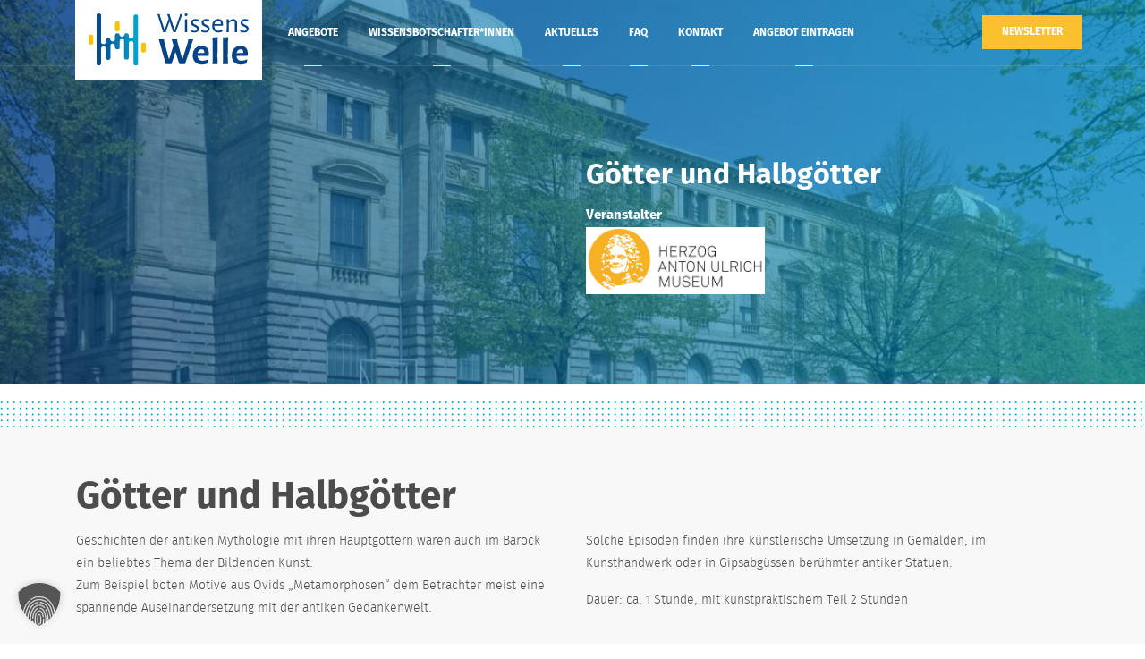

--- FILE ---
content_type: text/html; charset=UTF-8
request_url: https://www.wissenswelle.org/angebote/goetter-und-halbgoetter/
body_size: 14455
content:
<!doctype html>
<html lang="de" prefix="og: https://ogp.me/ns#">
<head>
	<meta charset="UTF-8">
	<meta name="viewport" content="width=device-width, initial-scale=1">
	<link rel="profile" href="https://gmpg.org/xfn/11">

	<!-- Favicons-->
	<link rel="apple-touch-icon" sizes="57x57" href="https://www.wissenswelle.org/wp-content/themes/wissens-welle/assets/images/favicons/apple-icon-57x57.png">
	<link rel="apple-touch-icon" sizes="60x60" href="https://www.wissenswelle.org/wp-content/themes/wissens-welle/assets/images/favicons/apple-icon-60x60.png">
	<link rel="apple-touch-icon" sizes="72x72" href="https://www.wissenswelle.org/wp-content/themes/wissens-welle/assets/images/favicons/apple-icon-72x72.png">
	<link rel="apple-touch-icon" sizes="76x76" href="https://www.wissenswelle.org/wp-content/themes/wissens-welle/assets/images/favicons/apple-icon-76x76.png">
	<link rel="apple-touch-icon" sizes="114x114" href="https://www.wissenswelle.org/wp-content/themes/wissens-welle/assets/images/favicons/apple-icon-114x114.png">
	<link rel="apple-touch-icon" sizes="120x120" href="https://www.wissenswelle.org/wp-content/themes/wissens-welle/assets/images/favicons/apple-icon-120x120.png">
	<link rel="apple-touch-icon" sizes="144x144" href="https://www.wissenswelle.org/wp-content/themes/wissens-welle/assets/images/favicons/apple-icon-144x144.png">
	<link rel="apple-touch-icon" sizes="152x152" href="https://www.wissenswelle.org/wp-content/themes/wissens-welle/assets/images/favicons/apple-icon-152x152.png">
	<link rel="apple-touch-icon" sizes="180x180" href="https://www.wissenswelle.org/wp-content/themes/wissens-welle/assets/images/favicons/apple-icon-180x180.png">
	<link rel="icon" type="image/png" sizes="192x192"  href="https://www.wissenswelle.org/wp-content/themes/wissens-welle/assets/images/favicons/android-icon-192x192.png">
	<link rel="icon" type="image/png" sizes="32x32" href="https://www.wissenswelle.org/wp-content/themes/wissens-welle/assets/images/favicons/favicon-32x32.png">
	<link rel="icon" type="image/png" sizes="96x96" href="https://www.wissenswelle.org/wp-content/themes/wissens-welle/assets/images/favicons/favicon-96x96.png">
	<link rel="icon" type="image/png" sizes="16x16" href="https://www.wissenswelle.org/wp-content/themes/wissens-welle/assets/images/favicons/favicon-16x16.png">
	<link rel="manifest" href="https://www.wissenswelle.org/wp-content/themes/wissens-welle/assets/images/favicons/manifest.json" crossorigin="use-credentials">
	<meta name="msapplication-TileColor" content="#ffffff">
	<meta name="msapplication-TileImage" content="https://www.wissenswelle.org/wp-content/themes/wissens-welle/assets/images/favicons/ms-icon-144x144.png">
	<meta name="theme-color" content="#ffffff">

		<style>img:is([sizes="auto" i], [sizes^="auto," i]) { contain-intrinsic-size: 3000px 1500px }</style>
	
<!-- Suchmaschinen-Optimierung durch Rank Math PRO - https://rankmath.com/ -->
<title>Götter und Halbgötter | 7.-13. Jahrgang | WissensWelle</title>
<meta name="description" content="Geschichten der antiken Mythologie mit ihren Hauptgöttern waren auch im Barock ein beliebtes Thema der Bildenden Kunst."/>
<meta name="robots" content="follow, index, max-snippet:-1, max-video-preview:-1, max-image-preview:large"/>
<link rel="canonical" href="https://www.wissenswelle.org/angebote/goetter-und-halbgoetter/" />
<meta property="og:locale" content="de_DE" />
<meta property="og:type" content="article" />
<meta property="og:title" content="Götter und Halbgötter | 7.-13. Jahrgang | WissensWelle" />
<meta property="og:description" content="Geschichten der antiken Mythologie mit ihren Hauptgöttern waren auch im Barock ein beliebtes Thema der Bildenden Kunst." />
<meta property="og:url" content="https://www.wissenswelle.org/angebote/goetter-und-halbgoetter/" />
<meta property="og:site_name" content="WissensWelle" />
<meta property="og:updated_time" content="2022-07-05T12:13:11+02:00" />
<meta name="twitter:card" content="summary_large_image" />
<meta name="twitter:title" content="Götter und Halbgötter | 7.-13. Jahrgang | WissensWelle" />
<meta name="twitter:description" content="Geschichten der antiken Mythologie mit ihren Hauptgöttern waren auch im Barock ein beliebtes Thema der Bildenden Kunst." />
<!-- /Rank Math WordPress SEO Plugin -->

<link rel='dns-prefetch' href='//www.wissenswelle.org' />
<link rel='dns-prefetch' href='//maps.googleapis.com' />
<link rel="alternate" type="application/rss+xml" title="WissensWelle &raquo; Feed" href="https://www.wissenswelle.org/feed/" />
<link rel="alternate" type="application/rss+xml" title="WissensWelle &raquo; Kommentar-Feed" href="https://www.wissenswelle.org/comments/feed/" />
<script type="text/javascript">
/* <![CDATA[ */
window._wpemojiSettings = {"baseUrl":"https:\/\/s.w.org\/images\/core\/emoji\/15.0.3\/72x72\/","ext":".png","svgUrl":"https:\/\/s.w.org\/images\/core\/emoji\/15.0.3\/svg\/","svgExt":".svg","source":{"concatemoji":"https:\/\/www.wissenswelle.org\/wp-includes\/js\/wp-emoji-release.min.js?ver=6.7.4"}};
/*! This file is auto-generated */
!function(i,n){var o,s,e;function c(e){try{var t={supportTests:e,timestamp:(new Date).valueOf()};sessionStorage.setItem(o,JSON.stringify(t))}catch(e){}}function p(e,t,n){e.clearRect(0,0,e.canvas.width,e.canvas.height),e.fillText(t,0,0);var t=new Uint32Array(e.getImageData(0,0,e.canvas.width,e.canvas.height).data),r=(e.clearRect(0,0,e.canvas.width,e.canvas.height),e.fillText(n,0,0),new Uint32Array(e.getImageData(0,0,e.canvas.width,e.canvas.height).data));return t.every(function(e,t){return e===r[t]})}function u(e,t,n){switch(t){case"flag":return n(e,"\ud83c\udff3\ufe0f\u200d\u26a7\ufe0f","\ud83c\udff3\ufe0f\u200b\u26a7\ufe0f")?!1:!n(e,"\ud83c\uddfa\ud83c\uddf3","\ud83c\uddfa\u200b\ud83c\uddf3")&&!n(e,"\ud83c\udff4\udb40\udc67\udb40\udc62\udb40\udc65\udb40\udc6e\udb40\udc67\udb40\udc7f","\ud83c\udff4\u200b\udb40\udc67\u200b\udb40\udc62\u200b\udb40\udc65\u200b\udb40\udc6e\u200b\udb40\udc67\u200b\udb40\udc7f");case"emoji":return!n(e,"\ud83d\udc26\u200d\u2b1b","\ud83d\udc26\u200b\u2b1b")}return!1}function f(e,t,n){var r="undefined"!=typeof WorkerGlobalScope&&self instanceof WorkerGlobalScope?new OffscreenCanvas(300,150):i.createElement("canvas"),a=r.getContext("2d",{willReadFrequently:!0}),o=(a.textBaseline="top",a.font="600 32px Arial",{});return e.forEach(function(e){o[e]=t(a,e,n)}),o}function t(e){var t=i.createElement("script");t.src=e,t.defer=!0,i.head.appendChild(t)}"undefined"!=typeof Promise&&(o="wpEmojiSettingsSupports",s=["flag","emoji"],n.supports={everything:!0,everythingExceptFlag:!0},e=new Promise(function(e){i.addEventListener("DOMContentLoaded",e,{once:!0})}),new Promise(function(t){var n=function(){try{var e=JSON.parse(sessionStorage.getItem(o));if("object"==typeof e&&"number"==typeof e.timestamp&&(new Date).valueOf()<e.timestamp+604800&&"object"==typeof e.supportTests)return e.supportTests}catch(e){}return null}();if(!n){if("undefined"!=typeof Worker&&"undefined"!=typeof OffscreenCanvas&&"undefined"!=typeof URL&&URL.createObjectURL&&"undefined"!=typeof Blob)try{var e="postMessage("+f.toString()+"("+[JSON.stringify(s),u.toString(),p.toString()].join(",")+"));",r=new Blob([e],{type:"text/javascript"}),a=new Worker(URL.createObjectURL(r),{name:"wpTestEmojiSupports"});return void(a.onmessage=function(e){c(n=e.data),a.terminate(),t(n)})}catch(e){}c(n=f(s,u,p))}t(n)}).then(function(e){for(var t in e)n.supports[t]=e[t],n.supports.everything=n.supports.everything&&n.supports[t],"flag"!==t&&(n.supports.everythingExceptFlag=n.supports.everythingExceptFlag&&n.supports[t]);n.supports.everythingExceptFlag=n.supports.everythingExceptFlag&&!n.supports.flag,n.DOMReady=!1,n.readyCallback=function(){n.DOMReady=!0}}).then(function(){return e}).then(function(){var e;n.supports.everything||(n.readyCallback(),(e=n.source||{}).concatemoji?t(e.concatemoji):e.wpemoji&&e.twemoji&&(t(e.twemoji),t(e.wpemoji)))}))}((window,document),window._wpemojiSettings);
/* ]]> */
</script>
<style id='wp-emoji-styles-inline-css' type='text/css'>

	img.wp-smiley, img.emoji {
		display: inline !important;
		border: none !important;
		box-shadow: none !important;
		height: 1em !important;
		width: 1em !important;
		margin: 0 0.07em !important;
		vertical-align: -0.1em !important;
		background: none !important;
		padding: 0 !important;
	}
</style>
<link rel='stylesheet' id='cf7-dropfiles-css' href='https://www.wissenswelle.org/wp-content/plugins/contact-form-7-drop-files/frontend/css/cf7-dropfiles.css?ver=6.7.4' type='text/css' media='all' />
<link rel='stylesheet' id='contact-form-7-css' href='https://www.wissenswelle.org/wp-content/plugins/contact-form-7/includes/css/styles.css?ver=6.0.1' type='text/css' media='all' />
<link rel='stylesheet' id='google-fonts-roboto-css' href='https://www.wissenswelle.org/wp-content/themes/wissens-welle/assets/fonts/roboto/style.css?ver=6.7.4' type='text/css' media='all' />
<link rel='stylesheet' id='google-fonts-poppins-css' href='https://www.wissenswelle.org/wp-content/themes/wissens-welle/assets/fonts/poppins/style.css?ver=6.7.4' type='text/css' media='all' />
<link rel='stylesheet' id='google-fonts-playfair-display-css' href='https://www.wissenswelle.org/wp-content/themes/wissens-welle/assets/fonts/playfair-display/style.css?ver=6.7.4' type='text/css' media='all' />
<link rel='stylesheet' id='fontawesome-css' href='https://www.wissenswelle.org/wp-content/themes/wissens-welle/assets/fonts/fontawesome/css/all.min.css?ver=6.7.4' type='text/css' media='all' />
<link rel='stylesheet' id='wissens-welle-plugins-css' href='https://www.wissenswelle.org/wp-content/themes/wissens-welle/assets/css/plugins.min.css?ver=6.7.4' type='text/css' media='all' />
<link rel='stylesheet' id='wissens-welle-template-css' href='https://www.wissenswelle.org/wp-content/themes/wissens-welle/assets/css/tempusdominus-bootstrap-4.min.css?ver=6.7.4' type='text/css' media='all' />
<link rel='stylesheet' id='wissens-welle-tempusdominus-css' href='https://www.wissenswelle.org/wp-content/themes/wissens-welle/assets/css/template.css?ver=6.7.4' type='text/css' media='all' />
<link rel='stylesheet' id='wissens-welle-custom-css' href='https://www.wissenswelle.org/wp-content/themes/wissens-welle/assets/css/custom.css?1769356183&#038;ver=6.7.4' type='text/css' media='all' />
<link rel='stylesheet' id='borlabs-cookie-custom-css' href='https://www.wissenswelle.org/wp-content/cache/borlabs-cookie/1/borlabs-cookie-1-de.css?ver=3.3.23-108' type='text/css' media='all' />
<link rel='stylesheet' id='cf7cf-style-css' href='https://www.wissenswelle.org/wp-content/plugins/cf7-conditional-fields/style.css?ver=2.5.4' type='text/css' media='all' />
<link rel='stylesheet' id='cf7_repeater-css' href='https://www.wissenswelle.org/wp-content/plugins/contact-form-7-repeater/frontend/css/cf7-repeater.css?ver=1769356183' type='text/css' media='all' />
<script type="text/javascript" src="https://www.wissenswelle.org/wp-includes/js/jquery/jquery.min.js?ver=3.7.1" id="jquery-core-js"></script>
<script type="text/javascript" src="https://www.wissenswelle.org/wp-includes/js/jquery/jquery-migrate.min.js?ver=3.4.1" id="jquery-migrate-js"></script>
<script type="text/javascript" id="cf7-dropfiles-js-extra">
/* <![CDATA[ */
var cf7_dropfiles = {"url_plugin":"https:\/\/www.wissenswelle.org\/wp-content\/plugins\/contact-form-7-drop-files\/","ajax_url":"https:\/\/www.wissenswelle.org\/wp-admin\/admin-ajax.php","text_content_limit":"Error: POST Content-Length limit","text_remove":"Remove","text_abort":"Abbrechen","text_maximum":"You can only upload a maximum of"};
/* ]]> */
</script>
<script type="text/javascript" src="https://www.wissenswelle.org/wp-content/plugins/contact-form-7-drop-files/frontend/js/dropfiles-cf7.js?ver=1769356183" id="cf7-dropfiles-js"></script>
<script data-no-optimize="1" data-no-minify="1" data-cfasync="false" type="text/javascript" src="https://www.wissenswelle.org/wp-content/cache/borlabs-cookie/1/borlabs-cookie-config-de.json.js?ver=3.3.23-111" id="borlabs-cookie-config-js"></script>
<script data-no-optimize="1" data-no-minify="1" data-cfasync="false" type="text/javascript" src="https://www.wissenswelle.org/wp-content/plugins/borlabs-cookie/assets/javascript/borlabs-cookie-prioritize.min.js?ver=3.3.23" id="borlabs-cookie-prioritize-js"></script>
<script type="text/javascript" src="https://www.wissenswelle.org/wp-content/plugins/contact-form-7-repeater/frontend/js/repeater.js?ver=1769356183" id="cf7_repeater-js"></script>
<link rel="https://api.w.org/" href="https://www.wissenswelle.org/wp-json/" /><link rel="alternate" title="JSON" type="application/json" href="https://www.wissenswelle.org/wp-json/wp/v2/offers/4752" /><link rel="EditURI" type="application/rsd+xml" title="RSD" href="https://www.wissenswelle.org/xmlrpc.php?rsd" />
<meta name="generator" content="WordPress 6.7.4" />
<link rel='shortlink' href='https://www.wissenswelle.org/?p=4752' />
<link rel="alternate" title="oEmbed (JSON)" type="application/json+oembed" href="https://www.wissenswelle.org/wp-json/oembed/1.0/embed?url=https%3A%2F%2Fwww.wissenswelle.org%2Fangebote%2Fgoetter-und-halbgoetter%2F" />
<link rel="alternate" title="oEmbed (XML)" type="text/xml+oembed" href="https://www.wissenswelle.org/wp-json/oembed/1.0/embed?url=https%3A%2F%2Fwww.wissenswelle.org%2Fangebote%2Fgoetter-und-halbgoetter%2F&#038;format=xml" />
<meta name="generator" content="Elementor 3.26.0; features: additional_custom_breakpoints; settings: css_print_method-external, google_font-enabled, font_display-auto">
			<style>
				.e-con.e-parent:nth-of-type(n+4):not(.e-lazyloaded):not(.e-no-lazyload),
				.e-con.e-parent:nth-of-type(n+4):not(.e-lazyloaded):not(.e-no-lazyload) * {
					background-image: none !important;
				}
				@media screen and (max-height: 1024px) {
					.e-con.e-parent:nth-of-type(n+3):not(.e-lazyloaded):not(.e-no-lazyload),
					.e-con.e-parent:nth-of-type(n+3):not(.e-lazyloaded):not(.e-no-lazyload) * {
						background-image: none !important;
					}
				}
				@media screen and (max-height: 640px) {
					.e-con.e-parent:nth-of-type(n+2):not(.e-lazyloaded):not(.e-no-lazyload),
					.e-con.e-parent:nth-of-type(n+2):not(.e-lazyloaded):not(.e-no-lazyload) * {
						background-image: none !important;
					}
				}
			</style>
				
	<!-- Matomo -->
	<script type="text/javascript">
	  var _paq = window._paq = window._paq || [];
	  /* tracker methods like "setCustomDimension" should be called before "trackPageView" */
	  _paq.push(['trackPageView']);
	  _paq.push(['enableLinkTracking']);
	  (function() {
	    var u="//statistics.hausderwissenschaft.org/";
	    _paq.push(['setTrackerUrl', u+'matomo.php']);
	    _paq.push(['setSiteId', '2']);
	    var d=document, g=d.createElement('script'), s=d.getElementsByTagName('script')[0];
	    g.type='text/javascript'; g.async=true; g.src=u+'matomo.js'; s.parentNode.insertBefore(g,s);
	  })();
	</script>
	<!-- End Matomo Code -->
</head>

<body class="offers-template-default single single-offers postid-4752 no-sidebar elementor-default elementor-kit-3120">
	<!-- Preloader-->
	<div class="page-loader">
			<div class="page-loader-inner">
					<div class="spinner">
							<div class="double-bounce1"></div>
							<div class="double-bounce2"></div>
					</div>
			</div>
	</div>
	<!-- Preloader end-->

	<!-- Header-->
	<header class="header header-transparent">
			<div class="container">
					<!-- Brand-->
					<div class="inner-header"><a class="inner-brand" href="https://www.wissenswelle.org/"><img class="brand-dark" src="https://www.wissenswelle.org/wp-content/themes/wissens-welle/assets/images/WissensWelle.svg" alt="WissensWelle"><img class="brand-light" src="https://www.wissenswelle.org/wp-content/themes/wissens-welle/assets/images/WissensWelle.svg" alt="WissensWelle"></a></div>
					
					<button class="btn btn-yellow register-now-btn d-xs-block d-sm-block d-md-none d-xl-none">Newsletter</button>
					
					<!-- Navigation-->
					<div class="inner-navigation collapse container">
						
							<button class="btn btn-yellow register-now-btn d-none d-md-block d-xl-block">Newsletter</button>
						
							<div class="inner-nav">
								<ul id="primary-menu" class="menu"><li id="menu-item-1393" class="menu-item menu-item-type-custom menu-item-object-custom menu-item-1393"><a href="/angebote"><span class="menu-item-span">Angebote</span></a></li>
<li id="menu-item-1394" class="menu-item menu-item-type-custom menu-item-object-custom menu-item-1394"><a href="/wissensbotschafterinnen"><span class="menu-item-span">Wissensbotschafter*innen</span></a></li>
<li id="menu-item-2833" class="menu-item menu-item-type-post_type menu-item-object-page menu-item-2833"><a href="https://www.wissenswelle.org/aktuelles/"><span class="menu-item-span">Aktuelles</span></a></li>
<li id="menu-item-7143" class="menu-item menu-item-type-post_type menu-item-object-page menu-item-7143"><a href="https://www.wissenswelle.org/faq/"><span class="menu-item-span">FAQ</span></a></li>
<li id="menu-item-1384" class="menu-item menu-item-type-custom menu-item-object-custom menu-item-1384"><a href="#footer-contact"><span class="menu-item-span">Kontakt</span></a></li>
<li id="menu-item-26" class="menu-item menu-item-type-post_type menu-item-object-page menu-item-26"><a href="https://www.wissenswelle.org/angebot-eintragen/"><span class="menu-item-span">Angebot eintragen</span></a></li>
</ul>							</div>
					</div>
					<div class="extra-nav">
							<ul>
									<li class="nav-toggle"><a href="#" data-toggle="collapse" data-target=".inner-navigation"><span class="menu-item-span"><i class="ti-menu"></i></span></a></li>
							</ul>
					</div>
			</div>
	</header>
	<!-- Header end-->

  <!-- Wrapper-->
  <div class="wrapper">
		
		  <!-- Hero-->
  <section class="module-cover parallax dotted-border-bottom" data-background="https://www.wissenswelle.org/wp-content/uploads/2020/12/HAUM_aussen-1350x710.jpg" data-gradient="1">
      <div class="container">
          <div class="row">
              <div class="col-md-6 offset-md-6">
                  <div class="post-detail-header">
                      <p>
                                              </p>
                      <h1>Götter und Halbgötter</h1>
                      <h2></h2>
                                              <b>Veranstalter</b>
                                                  <div><img src="https://www.wissenswelle.org/wp-content/uploads/2020/02/logo_haum_1080p_quer.jpg" alt=""></div>
                                                                </div>
              </div>
          </div>
      </div>
  </section>
  <!-- Hero end-->

  <section class="module bg-gray">
    <div class="container">
        <!-- Post-->
        <article class="post">
            <div class="row">
                <div class="col-md-12 post-singel-title">
                    <h1>Götter und Halbgötter</h1>
                </div>
            </div>
            <div class="row">
                <div class="col post-singel-description">
                    <p>Geschichten der antiken Mythologie mit ihren Hauptgöttern waren auch im Barock ein beliebtes Thema der Bildenden Kunst.<br />
Zum Beispiel boten Motive aus Ovids &#8222;Metamorphosen&#8220; dem Betrachter meist eine spannende Auseinandersetzung mit der antiken Gedankenwelt.<br />
Solche Episoden finden ihre künstlerische Umsetzung in Gemälden, im Kunsthandwerk oder in Gipsabgüssen berühmter antiker Statuen.</p>
<p>Dauer: ca. 1 Stunde, mit kunstpraktischem Teil 2 Stunden</p>
                </div>
            </div>
            <div class="row mt-5">
                <div class="col-md-3"><b>Datum</b>
	                                    <p>
                      Auf Anfrage                    </p>
                    <!-- <p><a>zum Kalender hinzufügen</a></p> -->
                </div>
                <div class="col-md-3"><b>Ort</b>
                    <p>Herzog-Anton-Ulrich Museum<br />
Museumstraße 1<br />
38100 Braunschweig</p>
                    <!-- <p><a>auf Karte anzeigen</a></p> -->
                </div>
                <div class="col-md-2"><b>Alter</b>
                    <p>7. - 13. Jahrgang</p>
                </div>
                <div class="col-md-2"><b>Teilnehmerzahl</b>
                    <p>-</p>
                </div>
                <div class="col-md-2"><b>Preis</b>
                    <p>1 € pro Schüler*in, mit Kunstpraxis 2 €</p>

                </div>
            </div>
            <div class="row mt-3">
                <div class="col-md-3"><b>Kontakt</b>
                    <p>
                                              Maren, Peters, M.A.<br>
                                                                  Fon 0531 1225 - 2480                                                                  <br />m.peters@3landesmuseen.de                                          </p>
                </div>
                <div class="col-md-3"><b>Website</b>
                                        <p><a href="https://3landesmuseen-braunschweig.de/herzog-anton-ulrich-museum/besuch/angebote/kitas-und-schulen/mittelstufe" target="_blank">Zur Webseite gehen</a></p>
                </div>
                            </div>

		                <div class="row mt-3">
                <div class="col-md-12">
                    <div><b>Veranstaltungsart</b></div>
                    <div class="post-tag-items">
                      Führung, Werkstatt (Workshop/Basteln)                    </div>
                </div>
            </div>
            
                        <div class="row mt-3">
                <div class="col-md-12">
                    <div><b>Tags</b></div>
                    <div class="post-tag-items">
                      <span class="btn btn-green btn-tags">Kunst</span><span class="btn btn-green btn-tags">Museum</span><span class="btn btn-green btn-tags">Mythologie</span>                    </div>
                </div>

                                <div class="col-md-12">
                     	                    <div>
		                    <u>Bildnachweise:</u> Herzog Anton Ulrich Museum	                    </div>
	                                </div>
                            </div>
            
        </article>
    </div>
  </section>


            <section class="dotted-border-bottom" style="border-bottom: 40px solid #fff;"></section>
            
            <!-- Footer-->
            <footer class="footer" id="footer" style="border:0;background-image: url('https://www.wissenswelle.org/wp-content/themes/wissens-welle/assets/images/KiWi_12017_SNHM_fkoch.jpg')">
                <div class="footer-wrap">
                    <div class="footer-widgets">
                        <div class="container">
                            <div class="row">
                                <div class="col-md-6 footer-logo">
                                    <h3>Eine Plattform von</h3>
                                    <div class="row">
                                        <div class="col-md-4"><a href="https://www.hausderwissenschaft.org/" target="_blank"><img src="https://www.wissenswelle.org/wp-content/themes/wissens-welle/assets/images/hdw-logo.svg" alt=""></a></div>
                                        <div class="col-md-4"><a href="https://www.buergerstiftungbraunschweig.de/" target="_blank"><img src="https://www.wissenswelle.org/wp-content/themes/wissens-welle/assets/images/buergerstiftung-logo.svg" alt=""></a></div>
                                        <div class="col-md-4" style="padding-top: 20px;"><a href="https://www.die-braunschweigische.de/" target="_blank"><img src="https://www.wissenswelle.org/wp-content/themes/wissens-welle/assets/images/DBS_Logo_Print_ohne-Claim_RGB_weiß.png" alt=""></a></div>
                                    </div>
                                </div>
                                <div class="offset-md-1 col-md-5 footer-logo">
                                    <h3>Projektpartner</h3>
                                    <div class="row">
                                        <div class="col-md-6 mt-3"><a href="https://www.rlsb.de/organisation/braunschweig" target="_blank"><img src="https://www.wissenswelle.org/wp-content/themes/wissens-welle/assets/images/rlsb-braunschweig-logo.png" alt=""></a></div>
                                    </div>
                                </div>
                            </div>
                            <div id="footer-contact" class="row mt-3">
                                <div class="col-md-7 mt-md-5">
                                    <p>Wenn auch Sie ein passendes Angebot für uns haben, dann nutzen Sie bitte das <a href="https://www.wissenswelle.org/angebot-eintragen/">Formular</a>.<br />
Bei Rückfragen können Sie uns gerne kontaktieren.</p>
                                    <p>
                                    	<a href="mailto:wissenswelle@hausderwissenschaft.org"><i class="ti-email"></i> wissenswelle@hausderwissenschaft.org</a><br />
                                    	<a href="tel:0531 391 2161"><i class="ti-mobile"></i> 0531 391 2161</a><br />
                                    	<i class="ti-location-pin"></i> Haus der Wissenschaft Braunschweig GmbH, Pockelsstraße 11, 38106 Braunschweig	                                </p>
                                </div>
                                                                <div class="col-md-5 mt-md-5" id="footer-newsletter">
	                                <b class="btn btn-yellow register-now-btn">Jetzt zum Newsletter anmelden</b><br />
	                                <script id="n2g_script">!function(e,t,n,c,r,a,i){e.Newsletter2GoTrackingObject=r,e[r]=e[r]||function(){(e[r].q=e[r].q||[]).push(arguments)},e[r].l=1*new Date,a=t.createElement(n),i=t.getElementsByTagName(n)[0],a.async=1,a.src=c,i.parentNode.insertBefore(a,i)}(window,document,"script","https://static.newsletter2go.com/utils.js","n2g");var config = {"container": {"type": "div","class": "","style": ""},"row": {"type": "div","class": ""},"columnLeft": {"type": "div","class": "left-col","style": "margin-top: 12px;"},"columnRight": {"type": "div","class": "right-col","style": ""},"button": {"type": "button","class": "btn btn-transparent","id": "","style": "margin-left: 80px;"},"input": {"class": "form-control","style": "background-color: #FFF; border: 1px solid #ededed;"},"label": {"class": "", "style": "padding-left: 5px"}};n2g('create', 'ki2pw3jn-lzdqd3rb-1bpw');n2g('subscribe:createForm', config);</script>
                                </div>
                            </div>
                        </div>
                    </div>
                    <div class="footer-bar">
                        <div class="container">
                            <div class="row">
                                <div class="col-md-6">
                                    <p>© 2026 Copyright by Haus der Wissenschaft Braunschweig GmbH </p>
                                </div>
                                <div class="col-md-6">
                                  <ul id="footer-menu" class="float-right"><li id="menu-item-1193" class="menu-item menu-item-type-post_type menu-item-object-page menu-item-1193"><a href="https://www.wissenswelle.org/impressum/">Impressum</a></li>
<li id="menu-item-1194" class="menu-item menu-item-type-post_type menu-item-object-page menu-item-1194"><a href="https://www.wissenswelle.org/datenschutzerklaerung/">Datenschutzerklärung</a></li>
</ul>                                </div>
                            </div>
                        </div>
                    </div>
                </div>
            </footer>
            <!-- Footer end-->
        </div>
        <!-- Wrapper end-->
        <!-- Off canvas-->
        <div class="off-canvas-sidebar">
            <div class="off-canvas-sidebar-wrapper">
                <div class="off-canvas-header"><a class="off-canvas-close" href="#"><span class="ti-close"></span></a></div>
                <div class="off-canvas-content">
                    <!-- Text widget-->
                    <aside class="widget widget-text">
                        <div class="textwidget">
                            <p class="text-center"><img src="https://www.wissenswelle.org/wp-content/themes/wissens-welle/assets/images/logo-light-2.png" alt="" width="80px"></p>
                            <p class="text-center">See how users experience your website in realtime to see changes.</p>
                        </div>
                    </aside>
                    <!-- Recent portfolio widget-->
                    <aside class="widget widget-recent-works">
                        <ul>
                            <li><a href="#"><img src="https://www.wissenswelle.org/wp-content/themes/wissens-welle/assets/images/widgets/1.jpg" alt=""></a></li>
                            <li><a href="#"><img src="https://www.wissenswelle.org/wp-content/themes/wissens-welle/assets/images/widgets/2.jpg" alt=""></a></li>
                            <li><a href="#"><img src="https://www.wissenswelle.org/wp-content/themes/wissens-welle/assets/images/widgets/3.jpg" alt=""></a></li>
                            <li><a href="#"><img src="https://www.wissenswelle.org/wp-content/themes/wissens-welle/assets/images/widgets/4.jpg" alt=""></a></li>
                            <li><a href="#"><img src="https://www.wissenswelle.org/wp-content/themes/wissens-welle/assets/images/widgets/5.jpg" alt=""></a></li>
                            <li><a href="#"><img src="https://www.wissenswelle.org/wp-content/themes/wissens-welle/assets/images/widgets/6.jpg" alt=""></a></li>
                            <li><a href="#"><img src="https://www.wissenswelle.org/wp-content/themes/wissens-welle/assets/images/widgets/7.jpg" alt=""></a></li>
                            <li><a href="#"><img src="https://www.wissenswelle.org/wp-content/themes/wissens-welle/assets/images/widgets/8.jpg" alt=""></a></li>
                            <li><a href="#"><img src="https://www.wissenswelle.org/wp-content/themes/wissens-welle/assets/images/widgets/9.jpg" alt=""></a></li>
                        </ul>
                    </aside>
                    <!-- Social Icons-->
                    <ul class="social-icons text-center">
                        <li><a href="#"><i class="fab fa-twitter"></i></a></li>
                        <li><a href="#"><i class="fab fa-instagram"></i></a></li>
                        <li><a href="#"><i class="fab fa-facebook-f"></i></a></li>
                        <li><a href="#"><i class="fab fa-pinterest-p"></i></a></li>
                    </ul>
                </div>
            </div>
        </div>
        <!-- Off canvas end-->

        <!-- To top button--><a class="scroll-top" href="#top"><i class="fas fa-angle-up"></i></a>


        <script>
            (function () {
                const calculateParentDistance = (child, parent) => {
                    let count = 0;
                    let currentElement = child;

                    // Traverse up the DOM tree until we reach parent or the top of the DOM
                    while (currentElement && currentElement !== parent) {
                        currentElement = currentElement.parentNode;
                        count++;
                    }

                    // If parent was not found in the hierarchy, return -1
                    if (!currentElement) {
                        return -1; // Indicates parent is not an ancestor of element
                    }

                    return count; // Number of layers between element and parent
                }
                const isMatchingClass = (linkRule, href, classes) => {
                    return classes.includes(linkRule.value)
                }
                const isMatchingDomain = (linkRule, href, classes) => {
                    if(!URL.canParse(href)) {
                        return false
                    }

                    const url = new URL(href)

                    return linkRule.value === url.host
                }
                const isMatchingExtension = (linkRule, href, classes) => {
                    if(!URL.canParse(href)) {
                        return false
                    }

                    const url = new URL(href)

                    return url.pathname.endsWith('.' + linkRule.value)
                }
                const isMatchingSubdirectory = (linkRule, href, classes) => {
                    if(!URL.canParse(href)) {
                        return false
                    }

                    const url = new URL(href)

                    return url.pathname.startsWith('/' + linkRule.value + '/')
                }
                const isMatchingProtocol = (linkRule, href, classes) => {
                    if(!URL.canParse(href)) {
                        return false
                    }

                    const url = new URL(href)

                    return url.protocol === linkRule.value + ':'
                }
                const isMatch = (linkRule, href, classes) => {
                    switch (linkRule.type) {
                        case 'class':
                            return isMatchingClass(linkRule, href, classes)
                        case 'domain':
                            return isMatchingDomain(linkRule, href, classes)
                        case 'extension':
                            return isMatchingExtension(linkRule, href, classes)
                        case 'subdirectory':
                            return isMatchingSubdirectory(linkRule, href, classes)
                        case 'protocol':
                            return isMatchingProtocol(linkRule, href, classes)
                        default:
                            return false;
                    }
                }
                const track = (element) => {
                    const href = element.href ?? null
                    const classes = Array.from(element.classList)
                    const linkRules = [{"type":"extension","value":"pdf"},{"type":"extension","value":"zip"},{"type":"protocol","value":"mailto"},{"type":"protocol","value":"tel"}]
                    if(linkRules.length === 0) {
                        return
                    }

                    // For link rules that target a class, we need to allow that class to appear
                    // in any ancestor up to the 7th ancestor. This loop looks for those matches
                    // and counts them.
                    linkRules.forEach((linkRule) => {
                        if(linkRule.type !== 'class') {
                            return;
                        }

                        const matchingAncestor = element.closest('.' + linkRule.value)

                        if(!matchingAncestor || matchingAncestor.matches('html, body')) {
                            return;
                        }

                        const depth = calculateParentDistance(element, matchingAncestor)

                        if(depth < 7) {
                            classes.push(linkRule.value)
                        }
                    });

                    const hasMatch = linkRules.some((linkRule) => {
                        return isMatch(linkRule, href, classes)
                    })

                    if(!hasMatch) {
                        return
                    }

                    const url = "https://www.wissenswelle.org/wp-content/plugins/independent-analytics/iawp-click-endpoint.php";
                    const body = {
                        href: href,
                        classes: classes.join(' '),
                        ...{"payload":{"resource":"singular","singular_id":4752,"page":1},"signature":"444ee60034962259406a2fd817f038fd"}                    };

                    if (navigator.sendBeacon) {
                        let blob = new Blob([JSON.stringify(body)], {
                            type: "application/json"
                        });
                        navigator.sendBeacon(url, blob);
                    } else {
                        const xhr = new XMLHttpRequest();
                        xhr.open("POST", url, true);
                        xhr.setRequestHeader("Content-Type", "application/json;charset=UTF-8");
                        xhr.send(JSON.stringify(body))
                    }
                }
                document.addEventListener('mousedown', function (event) {
                                        if (navigator.webdriver || /bot|crawler|spider|crawling|semrushbot|chrome-lighthouse/i.test(navigator.userAgent)) {
                        return;
                    }
                    
                    const element = event.target.closest('a')

                    if(!element) {
                        return
                    }

                    const isPro = false
                    if(!isPro) {
                        return
                    }

                    // Don't track left clicks with this event. The click event is used for that.
                    if(event.button === 0) {
                        return
                    }

                    track(element)
                })
                document.addEventListener('click', function (event) {
                                        if (navigator.webdriver || /bot|crawler|spider|crawling|semrushbot|chrome-lighthouse/i.test(navigator.userAgent)) {
                        return;
                    }
                    
                    const element = event.target.closest('a, button, input[type="submit"], input[type="button"]')

                    if(!element) {
                        return
                    }

                    const isPro = false
                    if(!isPro) {
                        return
                    }

                    track(element)
                })
                document.addEventListener("DOMContentLoaded", function (e) {
                    if (document.hasOwnProperty("visibilityState") && document.visibilityState === "prerender") {
                        return;
                    }

                                            if (navigator.webdriver || /bot|crawler|spider|crawling|semrushbot|chrome-lighthouse/i.test(navigator.userAgent)) {
                            return;
                        }
                    
                    let referrer_url = null;

                    if (typeof document.referrer === 'string' && document.referrer.length > 0) {
                        referrer_url = document.referrer;
                    }

                    const params = location.search.slice(1).split('&').reduce((acc, s) => {
                        const [k, v] = s.split('=');
                        return Object.assign(acc, {[k]: v});
                    }, {});

                    const url = "https://www.wissenswelle.org/wp-json/iawp/search";
                    const body = {
                        referrer_url,
                        utm_source: params.utm_source,
                        utm_medium: params.utm_medium,
                        utm_campaign: params.utm_campaign,
                        utm_term: params.utm_term,
                        utm_content: params.utm_content,
                        gclid: params.gclid,
                        ...{"payload":{"resource":"singular","singular_id":4752,"page":1},"signature":"444ee60034962259406a2fd817f038fd"}                    };

                    if (navigator.sendBeacon) {
                        let blob = new Blob([JSON.stringify(body)], {
                            type: "application/json"
                        });
                        navigator.sendBeacon(url, blob);
                    } else {
                        const xhr = new XMLHttpRequest();
                        xhr.open("POST", url, true);
                        xhr.setRequestHeader("Content-Type", "application/json;charset=UTF-8");
                        xhr.send(JSON.stringify(body))
                    }
                });
            })();
        </script>
        <script type="module" src="https://www.wissenswelle.org/wp-content/plugins/borlabs-cookie/assets/javascript/borlabs-cookie.min.js?ver=3.3.23" id="borlabs-cookie-core-js-module" data-cfasync="false" data-no-minify="1" data-no-optimize="1"></script>
<!--googleoff: all--><div data-nosnippet data-borlabs-cookie-consent-required='true' id='BorlabsCookieBox'></div><div id='BorlabsCookieWidget' class='brlbs-cmpnt-container'></div><!--googleon: all-->			<script type='text/javascript'>
				const lazyloadRunObserver = () => {
					const lazyloadBackgrounds = document.querySelectorAll( `.e-con.e-parent:not(.e-lazyloaded)` );
					const lazyloadBackgroundObserver = new IntersectionObserver( ( entries ) => {
						entries.forEach( ( entry ) => {
							if ( entry.isIntersecting ) {
								let lazyloadBackground = entry.target;
								if( lazyloadBackground ) {
									lazyloadBackground.classList.add( 'e-lazyloaded' );
								}
								lazyloadBackgroundObserver.unobserve( entry.target );
							}
						});
					}, { rootMargin: '200px 0px 200px 0px' } );
					lazyloadBackgrounds.forEach( ( lazyloadBackground ) => {
						lazyloadBackgroundObserver.observe( lazyloadBackground );
					} );
				};
				const events = [
					'DOMContentLoaded',
					'elementor/lazyload/observe',
				];
				events.forEach( ( event ) => {
					document.addEventListener( event, lazyloadRunObserver );
				} );
			</script>
			<script type="text/javascript" src="https://www.wissenswelle.org/wp-includes/js/dist/hooks.min.js?ver=4d63a3d491d11ffd8ac6" id="wp-hooks-js"></script>
<script type="text/javascript" src="https://www.wissenswelle.org/wp-includes/js/dist/i18n.min.js?ver=5e580eb46a90c2b997e6" id="wp-i18n-js"></script>
<script type="text/javascript" id="wp-i18n-js-after">
/* <![CDATA[ */
wp.i18n.setLocaleData( { 'text direction\u0004ltr': [ 'ltr' ] } );
/* ]]> */
</script>
<script type="text/javascript" src="https://www.wissenswelle.org/wp-content/plugins/contact-form-7/includes/swv/js/index.js?ver=6.0.1" id="swv-js"></script>
<script type="text/javascript" id="contact-form-7-js-translations">
/* <![CDATA[ */
( function( domain, translations ) {
	var localeData = translations.locale_data[ domain ] || translations.locale_data.messages;
	localeData[""].domain = domain;
	wp.i18n.setLocaleData( localeData, domain );
} )( "contact-form-7", {"translation-revision-date":"2024-11-18 03:02:02+0000","generator":"GlotPress\/4.0.1","domain":"messages","locale_data":{"messages":{"":{"domain":"messages","plural-forms":"nplurals=2; plural=n != 1;","lang":"de"},"This contact form is placed in the wrong place.":["Dieses Kontaktformular wurde an der falschen Stelle platziert."],"Error:":["Fehler:"]}},"comment":{"reference":"includes\/js\/index.js"}} );
/* ]]> */
</script>
<script type="text/javascript" id="contact-form-7-js-before">
/* <![CDATA[ */
var wpcf7 = {
    "api": {
        "root": "https:\/\/www.wissenswelle.org\/wp-json\/",
        "namespace": "contact-form-7\/v1"
    },
    "cached": 1
};
/* ]]> */
</script>
<script type="text/javascript" src="https://www.wissenswelle.org/wp-content/plugins/contact-form-7/includes/js/index.js?ver=6.0.1" id="contact-form-7-js"></script>
<script type="text/javascript" src="https://www.wissenswelle.org/wp-content/themes/wissens-welle/assets/js/custom/jquery.min.js?ver=20151215" id="wissens-welle-jquery-js"></script>
<script type="text/javascript" src="https://www.wissenswelle.org/wp-content/themes/wissens-welle/assets/js/custom/popper.min.js?ver=20151215" id="wissens-welle-popper-js"></script>
<script type="text/javascript" src="https://www.wissenswelle.org/wp-content/themes/wissens-welle/assets/js/bootstrap/bootstrap.min.js?ver=20151215" id="wissens-welle-bootstrap-js"></script>
<script type="text/javascript" src="https://maps.googleapis.com/maps/api/js?key=AIzaSyA0rANX07hh6ASNKdBr4mZH0KZSqbHYc3Q&amp;ver=20151215" id="wissens-welle-maps-js"></script>
<script type="text/javascript" src="https://www.wissenswelle.org/wp-content/themes/wissens-welle/assets/js/custom/plugins.min.js?ver=20151215" id="wissens-welle-plugins-js"></script>
<script type="text/javascript" src="https://www.wissenswelle.org/wp-content/themes/wissens-welle/assets/js/custom/isotope.pkgd.js?ver=20151215" id="wissens-welle-isotope-js"></script>
<script type="text/javascript" src="https://www.wissenswelle.org/wp-content/themes/wissens-welle/assets/js/custom/moment.js?ver=20151215" id="wissens-welle-moment-js"></script>
<script type="text/javascript" src="https://www.wissenswelle.org/wp-content/themes/wissens-welle/assets/js/custom/tempusdominus-bootstrap-4.min.js?ver=20151215" id="wissens-welle-tempusdominus-js"></script>
<script type="text/javascript" src="https://www.wissenswelle.org/wp-content/themes/wissens-welle/assets/js/custom/de.js?ver=20151215" id="wissens-welle-tempusdominus-de-js"></script>
<script type="text/javascript" src="https://www.wissenswelle.org/wp-content/themes/wissens-welle/assets/js/custom/custom.js?ver=1719554968" id="wissens-welle-custom-js"></script>
<script type="text/javascript" src="https://www.wissenswelle.org/wp-content/themes/wissens-welle/assets/js/custom/bootstrap-maxlength.js?ver=20151215" id="wissens-welle-bootstrap-maxlength-js"></script>
<script type="text/javascript" src="https://www.wissenswelle.org/wp-content/themes/wissens-welle/assets/js/custom/javascript.js?1769356183&amp;ver=20191215" id="wissens-welle-javascript-js"></script>
<script type="text/javascript" id="wpcf7cf-scripts-js-extra">
/* <![CDATA[ */
var wpcf7cf_global_settings = {"ajaxurl":"https:\/\/www.wissenswelle.org\/wp-admin\/admin-ajax.php"};
/* ]]> */
</script>
<script type="text/javascript" src="https://www.wissenswelle.org/wp-content/plugins/cf7-conditional-fields/js/scripts.js?ver=2.5.4" id="wpcf7cf-scripts-js"></script>
<template id="brlbs-cmpnt-cb-template-vimeo-content-blocker">
 <div class="brlbs-cmpnt-container brlbs-cmpnt-content-blocker brlbs-cmpnt-with-individual-styles" data-borlabs-cookie-content-blocker-id="vimeo-content-blocker" data-borlabs-cookie-content=""><div class="brlbs-cmpnt-cb-preset-c brlbs-cmpnt-cb-vimeo"> <div class="brlbs-cmpnt-cb-thumbnail" style="background-image: url('https://www.wissenswelle.org/wp-content/uploads/borlabs-cookie/1/brlbs-cb-vimeo-main.png')"></div> <div class="brlbs-cmpnt-cb-main"> <div class="brlbs-cmpnt-cb-play-button"></div> <div class="brlbs-cmpnt-cb-content"> <p class="brlbs-cmpnt-cb-description">Sie sehen gerade einen Platzhalterinhalt von <strong>Vimeo</strong>. Um auf den eigentlichen Inhalt zuzugreifen, klicken Sie auf die Schaltfläche unten. Bitte beachten Sie, dass dabei Daten an Drittanbieter weitergegeben werden.</p> <a class="brlbs-cmpnt-cb-provider-toggle" href="#" data-borlabs-cookie-show-provider-information role="button">Mehr Informationen</a> </div> <div class="brlbs-cmpnt-cb-buttons"> <a class="brlbs-cmpnt-cb-btn" href="#" data-borlabs-cookie-unblock role="button">Inhalt entsperren</a> <a class="brlbs-cmpnt-cb-btn" href="#" data-borlabs-cookie-accept-service role="button" style="display: inherit">Erforderlichen Service akzeptieren und Inhalte entsperren</a> </div> </div> </div></div>
</template>
<script>
(function () {
    const allBackgroundContainerVimeo = document.querySelectorAll('[data-brlbs-elementor-bg-video-vimeo="true"]:not(:has(.brlbs-cmpnt-content-blocker))');

    const getVimeoId = url => (url.match(/vimeo\.com\/(?:.*\/)?([0-9]+)/) || [])[1] || null;
    const getThumbnailBackgroundImageUrl = (videoContainer) => {
        const bgImageCss = window.getComputedStyle(videoContainer).backgroundImage;
        if (bgImageCss != null && bgImageCss.startsWith('url(')) {
            return bgImageCss;
        }
        if (true !== true) {
            return null;
        }
        const settings = JSON.parse(videoContainer.dataset.settings)
        if (settings == null || !settings.hasOwnProperty('background_video_link')) {
            return null;
        }
        const vimeoId = getVimeoId(settings.background_video_link);
        if (vimeoId == null) {
            return null;
        }
        return 'url("https://www.wissenswelle.org/wp-content/uploads/borlabs-cookie/1/vimeo_' + vimeoId + '.jpg")';
    };

    const template = document.getElementById('brlbs-cmpnt-cb-template-vimeo-content-blocker');
    for (let videoContainer of allBackgroundContainerVimeo) {
        const id = videoContainer.dataset.id
        if (videoContainer && template) {
            const videoEmbed = videoContainer.querySelector('.elementor-background-video-embed');
            const cb = template.content.cloneNode(true).querySelector('.brlbs-cmpnt-container');
            cb.dataset.borlabsCookieContent = '[base64]';
            if (videoEmbed.nextSibling) {
                videoEmbed.parentNode.insertBefore(cb, videoEmbed.nextSibling);
            } else {
                videoEmbed.parentNode.appendChild(cb);
            }

            const bgImageCss = getThumbnailBackgroundImageUrl(videoContainer);
            const thumb = cb.querySelector('.brlbs-cmpnt-cb-thumbnail')
            if (bgImageCss != null && thumb != null) {
                thumb.style.backgroundImage = bgImageCss;
            }
        }
    }
})();
</script><template id="brlbs-cmpnt-cb-template-youtube-content-blocker">
 <div class="brlbs-cmpnt-container brlbs-cmpnt-content-blocker brlbs-cmpnt-with-individual-styles" data-borlabs-cookie-content-blocker-id="youtube-content-blocker" data-borlabs-cookie-content=""><div class="brlbs-cmpnt-cb-preset-c brlbs-cmpnt-cb-youtube"> <div class="brlbs-cmpnt-cb-thumbnail" style="background-image: url('https://www.wissenswelle.org/wp-content/uploads/borlabs-cookie/1/brlbs-cb-youtube-main.png')"></div> <div class="brlbs-cmpnt-cb-main"> <div class="brlbs-cmpnt-cb-play-button"></div> <div class="brlbs-cmpnt-cb-content"> <p class="brlbs-cmpnt-cb-description">Sie sehen gerade einen Platzhalterinhalt von <strong>YouTube</strong>. Um auf den eigentlichen Inhalt zuzugreifen, klicken Sie auf die Schaltfläche unten. Bitte beachten Sie, dass dabei Daten an Drittanbieter weitergegeben werden.</p> <a class="brlbs-cmpnt-cb-provider-toggle" href="#" data-borlabs-cookie-show-provider-information role="button">Mehr Informationen</a> </div> <div class="brlbs-cmpnt-cb-buttons"> <a class="brlbs-cmpnt-cb-btn" href="#" data-borlabs-cookie-unblock role="button">Inhalt entsperren</a> <a class="brlbs-cmpnt-cb-btn" href="#" data-borlabs-cookie-accept-service role="button" style="display: inherit">Erforderlichen Service akzeptieren und Inhalte entsperren</a> </div> </div> </div></div>
</template>
<script>
(function () {
    const allBackgroundContainerYt = document.querySelectorAll('[data-brlbs-elementor-bg-video-yt="true"]:not(:has(.brlbs-cmpnt-content-blocker))');

    const getYouTubeId = url => (url.match(new RegExp("(?:youtube\.com\/(?:[^\/\n\s]+\/\S+\/|(?:v|e(?:mbed)?)\/|.*[?&]v=)|youtu\.be\/)([a-zA-Z0-9_-]{11})")) || [])[1] || null;
    const getThumbnailBackgroundImageUrl = (videoContainer) => {
        const bgImageCss = window.getComputedStyle(videoContainer).backgroundImage;
        if (bgImageCss != null && bgImageCss.startsWith('url(')) {
            return bgImageCss;
        }
        const thumbnailQuality = 'hqdefault';
        if (thumbnailQuality === 'none' || videoContainer.dataset.settings == null) {
            return null;
        }
        const settings = JSON.parse(videoContainer.dataset.settings)
        if (settings == null || !settings.hasOwnProperty('background_video_link')) {
            return null;
        }
        const ytId = getYouTubeId(settings.background_video_link);
        if (ytId == null) {
            return null;
        }
        return 'url("https://www.wissenswelle.org/wp-content/uploads/borlabs-cookie/1/yt_' + ytId + '_' + thumbnailQuality + '.jpg")';
    };

    const template = document.getElementById('brlbs-cmpnt-cb-template-youtube-content-blocker');
    for (let videoContainer of allBackgroundContainerYt) {
        const id = videoContainer.dataset.id
        if (videoContainer && template) {
            const videoEmbed = videoContainer.querySelector('.elementor-background-video-embed');
            const cb = template.content.cloneNode(true).querySelector('.brlbs-cmpnt-container');
            cb.dataset.borlabsCookieContent = '[base64]';
            if (videoEmbed.nextSibling) {
                videoEmbed.parentNode.insertBefore(cb, videoEmbed.nextSibling);
            } else {
                videoEmbed.parentNode.appendChild(cb);
            }

            const bgImageCss = getThumbnailBackgroundImageUrl(videoContainer);
            const thumb = cb.querySelector('.brlbs-cmpnt-cb-thumbnail')
            if (bgImageCss != null && thumb != null) {
                thumb.style.backgroundImage = bgImageCss;
            }
        }
    }
})();
</script><template id="brlbs-cmpnt-cb-template-elementor-recaptcha">
 <div class="brlbs-cmpnt-container brlbs-cmpnt-content-blocker brlbs-cmpnt-with-individual-styles" data-borlabs-cookie-content-blocker-id="elementor-recaptcha" data-borlabs-cookie-content="[base64]"><div class="brlbs-cmpnt-cb-preset-b brlbs-cmpnt-cb-elementor-recaptcha"> <div class="brlbs-cmpnt-cb-thumbnail" style="background-image: url('https://www.wissenswelle.org/wp-content/uploads/borlabs-cookie/1/bct-google-recaptcha-main.png')"></div> <div class="brlbs-cmpnt-cb-main"> <div class="brlbs-cmpnt-cb-content"> <p class="brlbs-cmpnt-cb-description">Sie müssen den Inhalt von <strong>reCAPTCHA</strong> laden, um das Formular abzuschicken. Bitte beachten Sie, dass dabei Daten mit Drittanbietern ausgetauscht werden.</p> <a class="brlbs-cmpnt-cb-provider-toggle" href="#" data-borlabs-cookie-show-provider-information role="button">Mehr Informationen</a> </div> <div class="brlbs-cmpnt-cb-buttons"> <a class="brlbs-cmpnt-cb-btn" href="#" data-borlabs-cookie-unblock role="button">Inhalt entsperren</a> <a class="brlbs-cmpnt-cb-btn" href="#" data-borlabs-cookie-accept-service role="button" style="display: inherit">Erforderlichen Service akzeptieren und Inhalte entsperren</a> </div> </div> </div></div>
</template>
<script>
(function() {
    const template = document.querySelector("#brlbs-cmpnt-cb-template-elementor-recaptcha");
    const divsToInsertBlocker = document.querySelectorAll('.elementor-field-type-recaptcha_v3 .elementor-field,.elementor-field-type-recaptcha .elementor-field');
    for (const div of divsToInsertBlocker) {
        const cb = template.content.cloneNode(true).querySelector('.brlbs-cmpnt-container');
        div.appendChild(cb);

        const elementorForm = div.closest('form.elementor-form');
        if (elementorForm != null) {
            elementorForm.querySelectorAll('.elementor-field-type-submit button').forEach(btn => btn.disabled = true);
        }
    }
})()
</script>
</body>
</html>


<!-- Page supported by LiteSpeed Cache 6.5.4 on 2026-01-25 16:49:44 -->

--- FILE ---
content_type: text/css
request_url: https://www.wissenswelle.org/wp-content/themes/wissens-welle/assets/fonts/poppins/style.css?ver=6.7.4
body_size: 11583
content:
/* poppins-100 - latin */
@font-face {
  font-family: "Poppins";
  font-style: normal;
  font-weight: 100;
  src: url("./poppins-v15-latin-100.eot"); /* IE9 Compat Modes */
  src: local(""),
    url("./poppins-v15-latin-100.eot?#iefix") format("embedded-opentype"),
    /* IE6-IE8 */ url("./poppins-v15-latin-100.woff2") format("woff2"),
    /* Super Modern Browsers */ url("./poppins-v15-latin-100.woff")
      format("woff"),
    /* Modern Browsers */ url("./poppins-v15-latin-100.ttf") format("truetype"),
    /* Safari, Android, iOS */ url("./poppins-v15-latin-100.svg#Poppins")
      format("svg"); /* Legacy iOS */
}
/* poppins-100italic - latin */
@font-face {
  font-family: "Poppins";
  font-style: italic;
  font-weight: 100;
  src: url("./poppins-v15-latin-100italic.eot"); /* IE9 Compat Modes */
  src: local(""),
    url("./poppins-v15-latin-100italic.eot?#iefix") format("embedded-opentype"),
    /* IE6-IE8 */ url("./poppins-v15-latin-100italic.woff2") format("woff2"),
    /* Super Modern Browsers */ url("./poppins-v15-latin-100italic.woff")
      format("woff"),
    /* Modern Browsers */ url("./poppins-v15-latin-100italic.ttf")
      format("truetype"),
    /* Safari, Android, iOS */ url("./poppins-v15-latin-100italic.svg#Poppins")
      format("svg"); /* Legacy iOS */
}
/* poppins-200 - latin */
@font-face {
  font-family: "Poppins";
  font-style: normal;
  font-weight: 200;
  src: url("./poppins-v15-latin-200.eot"); /* IE9 Compat Modes */
  src: local(""),
    url("./poppins-v15-latin-200.eot?#iefix") format("embedded-opentype"),
    /* IE6-IE8 */ url("./poppins-v15-latin-200.woff2") format("woff2"),
    /* Super Modern Browsers */ url("./poppins-v15-latin-200.woff")
      format("woff"),
    /* Modern Browsers */ url("./poppins-v15-latin-200.ttf") format("truetype"),
    /* Safari, Android, iOS */ url("./poppins-v15-latin-200.svg#Poppins")
      format("svg"); /* Legacy iOS */
}
/* poppins-200italic - latin */
@font-face {
  font-family: "Poppins";
  font-style: italic;
  font-weight: 200;
  src: url("./poppins-v15-latin-200italic.eot"); /* IE9 Compat Modes */
  src: local(""),
    url("./poppins-v15-latin-200italic.eot?#iefix") format("embedded-opentype"),
    /* IE6-IE8 */ url("./poppins-v15-latin-200italic.woff2") format("woff2"),
    /* Super Modern Browsers */ url("./poppins-v15-latin-200italic.woff")
      format("woff"),
    /* Modern Browsers */ url("./poppins-v15-latin-200italic.ttf")
      format("truetype"),
    /* Safari, Android, iOS */ url("./poppins-v15-latin-200italic.svg#Poppins")
      format("svg"); /* Legacy iOS */
}
/* poppins-300 - latin */
@font-face {
  font-family: "Poppins";
  font-style: normal;
  font-weight: 300;
  src: url("./poppins-v15-latin-300.eot"); /* IE9 Compat Modes */
  src: local(""),
    url("./poppins-v15-latin-300.eot?#iefix") format("embedded-opentype"),
    /* IE6-IE8 */ url("./poppins-v15-latin-300.woff2") format("woff2"),
    /* Super Modern Browsers */ url("./poppins-v15-latin-300.woff")
      format("woff"),
    /* Modern Browsers */ url("./poppins-v15-latin-300.ttf") format("truetype"),
    /* Safari, Android, iOS */ url("./poppins-v15-latin-300.svg#Poppins")
      format("svg"); /* Legacy iOS */
}
/* poppins-300italic - latin */
@font-face {
  font-family: "Poppins";
  font-style: italic;
  font-weight: 300;
  src: url("./poppins-v15-latin-300italic.eot"); /* IE9 Compat Modes */
  src: local(""),
    url("./poppins-v15-latin-300italic.eot?#iefix") format("embedded-opentype"),
    /* IE6-IE8 */ url("./poppins-v15-latin-300italic.woff2") format("woff2"),
    /* Super Modern Browsers */ url("./poppins-v15-latin-300italic.woff")
      format("woff"),
    /* Modern Browsers */ url("./poppins-v15-latin-300italic.ttf")
      format("truetype"),
    /* Safari, Android, iOS */ url("./poppins-v15-latin-300italic.svg#Poppins")
      format("svg"); /* Legacy iOS */
}
/* poppins-regular - latin */
@font-face {
  font-family: "Poppins";
  font-style: normal;
  font-weight: 400;
  src: url("./poppins-v15-latin-regular.eot"); /* IE9 Compat Modes */
  src: local(""),
    url("./poppins-v15-latin-regular.eot?#iefix") format("embedded-opentype"),
    /* IE6-IE8 */ url("./poppins-v15-latin-regular.woff2") format("woff2"),
    /* Super Modern Browsers */ url("./poppins-v15-latin-regular.woff")
      format("woff"),
    /* Modern Browsers */ url("./poppins-v15-latin-regular.ttf")
      format("truetype"),
    /* Safari, Android, iOS */ url("./poppins-v15-latin-regular.svg#Poppins")
      format("svg"); /* Legacy iOS */
}
/* poppins-italic - latin */
@font-face {
  font-family: "Poppins";
  font-style: italic;
  font-weight: 400;
  src: url("./poppins-v15-latin-italic.eot"); /* IE9 Compat Modes */
  src: local(""),
    url("./poppins-v15-latin-italic.eot?#iefix") format("embedded-opentype"),
    /* IE6-IE8 */ url("./poppins-v15-latin-italic.woff2") format("woff2"),
    /* Super Modern Browsers */ url("./poppins-v15-latin-italic.woff")
      format("woff"),
    /* Modern Browsers */ url("./poppins-v15-latin-italic.ttf")
      format("truetype"),
    /* Safari, Android, iOS */ url("./poppins-v15-latin-italic.svg#Poppins")
      format("svg"); /* Legacy iOS */
}
/* poppins-500 - latin */
@font-face {
  font-family: "Poppins";
  font-style: normal;
  font-weight: 500;
  src: url("./poppins-v15-latin-500.eot"); /* IE9 Compat Modes */
  src: local(""),
    url("./poppins-v15-latin-500.eot?#iefix") format("embedded-opentype"),
    /* IE6-IE8 */ url("./poppins-v15-latin-500.woff2") format("woff2"),
    /* Super Modern Browsers */ url("./poppins-v15-latin-500.woff")
      format("woff"),
    /* Modern Browsers */ url("./poppins-v15-latin-500.ttf") format("truetype"),
    /* Safari, Android, iOS */ url("./poppins-v15-latin-500.svg#Poppins")
      format("svg"); /* Legacy iOS */
}
/* poppins-500italic - latin */
@font-face {
  font-family: "Poppins";
  font-style: italic;
  font-weight: 500;
  src: url("./poppins-v15-latin-500italic.eot"); /* IE9 Compat Modes */
  src: local(""),
    url("./poppins-v15-latin-500italic.eot?#iefix") format("embedded-opentype"),
    /* IE6-IE8 */ url("./poppins-v15-latin-500italic.woff2") format("woff2"),
    /* Super Modern Browsers */ url("./poppins-v15-latin-500italic.woff")
      format("woff"),
    /* Modern Browsers */ url("./poppins-v15-latin-500italic.ttf")
      format("truetype"),
    /* Safari, Android, iOS */ url("./poppins-v15-latin-500italic.svg#Poppins")
      format("svg"); /* Legacy iOS */
}
/* poppins-600italic - latin */
@font-face {
  font-family: "Poppins";
  font-style: italic;
  font-weight: 600;
  src: url("./poppins-v15-latin-600italic.eot"); /* IE9 Compat Modes */
  src: local(""),
    url("./poppins-v15-latin-600italic.eot?#iefix") format("embedded-opentype"),
    /* IE6-IE8 */ url("./poppins-v15-latin-600italic.woff2") format("woff2"),
    /* Super Modern Browsers */ url("./poppins-v15-latin-600italic.woff")
      format("woff"),
    /* Modern Browsers */ url("./poppins-v15-latin-600italic.ttf")
      format("truetype"),
    /* Safari, Android, iOS */ url("./poppins-v15-latin-600italic.svg#Poppins")
      format("svg"); /* Legacy iOS */
}
/* poppins-600 - latin */
@font-face {
  font-family: "Poppins";
  font-style: normal;
  font-weight: 600;
  src: url("./poppins-v15-latin-600.eot"); /* IE9 Compat Modes */
  src: local(""),
    url("./poppins-v15-latin-600.eot?#iefix") format("embedded-opentype"),
    /* IE6-IE8 */ url("./poppins-v15-latin-600.woff2") format("woff2"),
    /* Super Modern Browsers */ url("./poppins-v15-latin-600.woff")
      format("woff"),
    /* Modern Browsers */ url("./poppins-v15-latin-600.ttf") format("truetype"),
    /* Safari, Android, iOS */ url("./poppins-v15-latin-600.svg#Poppins")
      format("svg"); /* Legacy iOS */
}
/* poppins-700 - latin */
@font-face {
  font-family: "Poppins";
  font-style: normal;
  font-weight: 700;
  src: url("./poppins-v15-latin-700.eot"); /* IE9 Compat Modes */
  src: local(""),
    url("./poppins-v15-latin-700.eot?#iefix") format("embedded-opentype"),
    /* IE6-IE8 */ url("./poppins-v15-latin-700.woff2") format("woff2"),
    /* Super Modern Browsers */ url("./poppins-v15-latin-700.woff")
      format("woff"),
    /* Modern Browsers */ url("./poppins-v15-latin-700.ttf") format("truetype"),
    /* Safari, Android, iOS */ url("./poppins-v15-latin-700.svg#Poppins")
      format("svg"); /* Legacy iOS */
}
/* poppins-700italic - latin */
@font-face {
  font-family: "Poppins";
  font-style: italic;
  font-weight: 700;
  src: url("./poppins-v15-latin-700italic.eot"); /* IE9 Compat Modes */
  src: local(""),
    url("./poppins-v15-latin-700italic.eot?#iefix") format("embedded-opentype"),
    /* IE6-IE8 */ url("./poppins-v15-latin-700italic.woff2") format("woff2"),
    /* Super Modern Browsers */ url("./poppins-v15-latin-700italic.woff")
      format("woff"),
    /* Modern Browsers */ url("./poppins-v15-latin-700italic.ttf")
      format("truetype"),
    /* Safari, Android, iOS */ url("./poppins-v15-latin-700italic.svg#Poppins")
      format("svg"); /* Legacy iOS */
}
/* poppins-800 - latin */
@font-face {
  font-family: "Poppins";
  font-style: normal;
  font-weight: 800;
  src: url("./poppins-v15-latin-800.eot"); /* IE9 Compat Modes */
  src: local(""),
    url("./poppins-v15-latin-800.eot?#iefix") format("embedded-opentype"),
    /* IE6-IE8 */ url("./poppins-v15-latin-800.woff2") format("woff2"),
    /* Super Modern Browsers */ url("./poppins-v15-latin-800.woff")
      format("woff"),
    /* Modern Browsers */ url("./poppins-v15-latin-800.ttf") format("truetype"),
    /* Safari, Android, iOS */ url("./poppins-v15-latin-800.svg#Poppins")
      format("svg"); /* Legacy iOS */
}
/* poppins-900 - latin */
@font-face {
  font-family: "Poppins";
  font-style: normal;
  font-weight: 900;
  src: url("./poppins-v15-latin-900.eot"); /* IE9 Compat Modes */
  src: local(""),
    url("./poppins-v15-latin-900.eot?#iefix") format("embedded-opentype"),
    /* IE6-IE8 */ url("./poppins-v15-latin-900.woff2") format("woff2"),
    /* Super Modern Browsers */ url("./poppins-v15-latin-900.woff")
      format("woff"),
    /* Modern Browsers */ url("./poppins-v15-latin-900.ttf") format("truetype"),
    /* Safari, Android, iOS */ url("./poppins-v15-latin-900.svg#Poppins")
      format("svg"); /* Legacy iOS */
}
/* poppins-800italic - latin */
@font-face {
  font-family: "Poppins";
  font-style: italic;
  font-weight: 800;
  src: url("./poppins-v15-latin-800italic.eot"); /* IE9 Compat Modes */
  src: local(""),
    url("./poppins-v15-latin-800italic.eot?#iefix") format("embedded-opentype"),
    /* IE6-IE8 */ url("./poppins-v15-latin-800italic.woff2") format("woff2"),
    /* Super Modern Browsers */ url("./poppins-v15-latin-800italic.woff")
      format("woff"),
    /* Modern Browsers */ url("./poppins-v15-latin-800italic.ttf")
      format("truetype"),
    /* Safari, Android, iOS */ url("./poppins-v15-latin-800italic.svg#Poppins")
      format("svg"); /* Legacy iOS */
}
/* poppins-900italic - latin */
@font-face {
  font-family: "Poppins";
  font-style: italic;
  font-weight: 900;
  src: url("./poppins-v15-latin-900italic.eot"); /* IE9 Compat Modes */
  src: local(""),
    url("./poppins-v15-latin-900italic.eot?#iefix") format("embedded-opentype"),
    /* IE6-IE8 */ url("./poppins-v15-latin-900italic.woff2") format("woff2"),
    /* Super Modern Browsers */ url("./poppins-v15-latin-900italic.woff")
      format("woff"),
    /* Modern Browsers */ url("./poppins-v15-latin-900italic.ttf")
      format("truetype"),
    /* Safari, Android, iOS */ url("./poppins-v15-latin-900italic.svg#Poppins")
      format("svg"); /* Legacy iOS */
}


--- FILE ---
content_type: text/javascript
request_url: https://www.wissenswelle.org/wp-content/themes/wissens-welle/assets/js/custom/custom.js?ver=1719554968
body_size: 25986
content:
/*!
 * Template Functions
 */

;(function ($) {
  'use strict'

  /* ---------------------------------------------- /*
     * Preloader
    /* ---------------------------------------------- */

  $(window).on('load', function () {
    if ($('div').is('.page-loader')) {
      $('.page-loader').delay(500).fadeOut(800)
    }
  })

  $(document).ready(function () {
    var header = $('.header'),
      one_page_nav = $('.onepage-nav'),
      parallax = $('.parallax'),
      bloggrid = $('.row-post-masonry'),
      background = $('[data-background], .slides-container li'),
      module_slides = $('.module-cover-slides'),
      margin_y = $('[data-mY]'),
      progress = $('.progress-item'),
      counter_timer = $('.counter-timer'),
      pie_chart = $('.chart'),
      twitter_feed = $('.twitter-feed'),
      stiky_sidebar = $('.sticky-sidebar'),
      map = $('.map'),
      smoothscroll = $('.smoothscroll'),
      play_btn = $('.play-button'),
      gallery_group = $('.gallery-group'),
      gallery = $('.gallery'),
      shop_gallery = $('.shop-single-item-popup'),
      portfolio_carousel = $('.portfolio-carousel'),
      shop_carousel = $('.shop-carousel'),
      clients_carousel = $('.clients-carousel'),
      review_slides = $('.review-slides'),
      review_carousel = $('.review-carousel'),
      image_slider = $('.image-slider'),
      contact_form = $('#contact-form')

    /* ---------------------------------------------- /*
         * Collapse navbar on click
        /* ---------------------------------------------- */

    $(document).on('click', '.inner-navigation.show', function (e) {
      if (
        $(e.target).is('span') &&
        !$(e.target).parent().parent().hasClass('menu-item-has-children')
      ) {
        $(this).collapse('hide')
      }
    })

    /* ---------------------------------------------- /*
         * One Page Nav
        /* ---------------------------------------------- */

    $('a', one_page_nav).filter(function () {
      if ($(this).is(':not([href^="#"])')) {
        $(this).addClass('external')
      }
    })

    one_page_nav.singlePageNav({
      filter: ':not(.external)',
      currentClass: 'active',
      offset: '58',
    })

    /* ---------------------------------------------- /*
         * Header animation
        /* ---------------------------------------------- */

    $(window)
      .scroll(function () {
        var scroll = $(window).scrollTop()
        if (scroll >= 5) {
          header.addClass('header-small')
          header.addClass('header-shadow')
        } else {
          header.removeClass('header-small')
          header.removeClass('header-shadow')
        }
      })
      .scroll()

    module_slides.each(function () {
      $(this).superslides(
        $.extend(
          {
            play: 10000,
            animation: 'slide',
            animation_speed: 800,
            pagination: true,
            scrollable: true,
          },
          $(this).data('module-cover-slides-options')
        )
      )
    })

    /* ---------------------------------------------- /*
         * Setting background of modules
        /* ---------------------------------------------- */

    background.each(function () {
      if ($(this).attr('data-gradient') == 1) {
        $(this).append(
          '<div class="overlay-background overlay-gradient"></div>'
        )
        $(this)
          .find('.overlay-background')
          .css('opacity', $(this).attr('data-overlay'))
      } else if ($(this).attr('data-overlay') > 0) {
        $(this).append('<div class="overlay-background"></div>')
        $(this)
          .find('.overlay-background')
          .css('opacity', $(this).attr('data-overlay'))
      }
    })

    background.each(function () {
      $(this).css(
        'background-image',
        'url(' + $(this).attr('data-background') + ')'
      )
    })

    margin_y.each(function () {
      $(this).css('margin-top', $(this).attr('data-mY'))
    })

    /* ---------------------------------------------- /*
         * Off-canvas
        /* ---------------------------------------------- */

    $('.off-canvas-open, .off-canvas-close')
      .on('click', function () {
        $('body').toggleClass('off-canvas-sidebar-open')
        return false
      })
      .resize()

    $(document)
      .on('click', function (e) {
        var container = $('.off-canvas-sidebar')
        if (!container.is(e.target) && container.has(e.target).length === 0) {
          $('body').removeClass('off-canvas-sidebar-open')
        }
      })
      .resize()

    function getScrollBarWidth() {
      var inner = document.createElement('p')
      inner.style.width = '100%'
      inner.style.height = '200px'
      var outer = document.createElement('div')
      outer.style.position = 'absolute'
      outer.style.top = '0px'
      outer.style.left = '0px'
      outer.style.visibility = 'hidden'
      outer.style.width = '200px'
      outer.style.height = '150px'
      outer.style.overflow = 'hidden'
      outer.appendChild(inner)
      document.body.appendChild(outer)
      var w1 = inner.offsetWidth
      outer.style.overflow = 'scroll'
      var w2 = inner.offsetWidth
      if (w1 == w2) w2 = outer.clientWidth
      document.body.removeChild(outer)
      return w1 - w2
    }

    $('.off-canvas-sidebar-wrapper').css(
      'margin-right',
      '-' + getScrollBarWidth() + 'px'
    )

    $(window).on('resize', function () {
      var width = Math.max($(window).width(), window.innerWidth)

      if (width <= 991) {
        $('body').removeClass('off-canvas-sidebar-open')
      }
    })

    /* - - - - - - - - - - - - - - - - - - - - - - - - - - - -  /*
      /* Portfolio masonry
      /* - - - - - - - - - - - - - - - - - - - - - - - - - - - -  */
    var filters = $('.filters'),
      worksgrid = $('.row-portfolio')

    // $('a, input', filters).on('click', function() {
    //     var selector = $(this).attr('data-filter');
    //     $('.current', filters).removeClass('current');
    //     $(this).addClass('current');
    //
    //     console.log(selector);
    //     worksgrid.isotope({
    //         filter: selector
    //     });
    //     return false;
    // });

    // store filter for each group
    // $('input', filters).on('change', function(event) {
    //   $(this).prop('checked');
    //   var selector = {},
    //       filterValue = '',
    //       filterGroup = '';
    //   selector[ filterGroup ] = '';
    //   $($('input:checked') ).each(function( index ) {
    //     filterGroup += $(this).attr('data-filter');
    //
    //   });
    //   selector[ filterGroup ] = filterGroup;
    //   filterValue = concatValues( selector );
    //   console.log(filterValue);
    //   worksgrid.isotope({ filter: filterValue });
    //   return false;
    // });
    //
    // // flatten object by concatting values
    // function concatValues( obj ) {
    //   var value = '';
    //   for ( var prop in obj ) {
    //     value += obj[ prop ];
    //   }
    //   return value;
    // }
    // store filter for each group
    var filters = []

    $('.filters').on('click', 'input', function (event) {
      var $target = $(event.currentTarget)
      $target.toggleClass('is-checked')
      var isChecked = $target.hasClass('is-checked')
      var filter = $target.attr('data-filter')

      if (isChecked) {
        addFilter(filter)
      } else {
        removeFilter(filter)
      }

      if ($.inArray('.04-abgeschlossen', filters) >= 0) {
        $('.portfolio-item.04-abgeschlossen').each(function (index) {
          $(this).addClass('is-active')
        })
      } else {
        $('.portfolio-item.04-abgeschlossen').each(function (index) {
          $(this).removeClass('is-active')
        })
      }

      var combi_filters = []
      var sortBy = []

      if (
        $.inArray('.01-mathe-informatik', filters) >= 0 ||
        $.inArray('.02-physik-technik', filters) >= 0 ||
        $.inArray('.03-bio-chemie', filters) >= 0 ||
        $.inArray('.04-kunst-musik-sprachen', filters) >= 0 ||
        $.inArray('.05-politik-geschichte', filters) >= 0
      ) {
        sortBy = ['target', 'date']
        combi_filters.push(filters.join(''))
        combi_filters.push(', .06-faecheruebergreifend')
        combi_filters = combi_filters.join('')
      } else {
        sortBy = ['key']
        combi_filters = filters.join('')
      }
      console.log(combi_filters)
      // combi_filters = filters.join("");

      // filter isotope
      // worksgrid.isotope({ filter: filters.join(',') });
      worksgrid.isotope({
        getSortData: {
          key: '[data-key]',
          date: '.post-overview parseInt',
          target: '[data-target]',
        },
        filter: combi_filters,
        sortBy: 'original-order', //sortBy,
        sortAscending: {
          target: true,
          date: false,
        },
      })
      worksgrid.isotope('updateSortData').isotope()
      // console.log(filters);
      // console.log(filters.join(""));
    })
    function addFilter(filter) {
      if (filters.indexOf(filter) == -1) {
        filters.push(filter)
      }
    }
    function removeFilter(filter) {
      var index = filters.indexOf(filter)
      if (index != -1) {
        filters.splice(index, 1)
      }
    }

    $('.register-now-btn').on('click', function (event) {
      $('#footer-newsletter input[type="email"]').focus()
    })

    $(window).on('resize', function () {
      worksgrid.imagesLoaded(function () {
        worksgrid.isotope({
          layoutMode: 'fitRows',
          itemSelector: '.portfolio-item',
          transitionDuration: '0.4s',
          masonry: {
            columnWidth: '.grid-sizer',
          },
        })
      })
    })

    /* ---------------------------------------------- /*
         * Blog masonry
        /* ---------------------------------------------- */

    $(window)
      .on('resize', function () {
        setTimeout(function () {
          bloggrid.isotope({
            layoutMode: 'fitRows',
            transitionDuration: '0.5s',
          })
        }, 1000)
      })
      .resize()

    /* ---------------------------------------------- /*
         * Carousel/Sliders
        /* ---------------------------------------------- */

    image_slider.each(function () {
      $(this).owlCarousel(
        $.extend(
          {
            dots: 1,
            nav: 1,
            center: 1,
            items: 1,
            loop: 1,
            autoHeight: 0,
            margin: 0,
            navText: [
              '<span class="ti-arrow-left"></span>',
              '<span class="ti-arrow-right"></span>',
            ],
          },
          $(this).data('carousel-options')
        )
      )
    })

    review_slides.each(function () {
      $(this).owlCarousel(
        $.extend(
          {
            autoplay: 5000,
            nav: 1,
            items: 1,
            loop: 1,
            navText: [
              '<span class="ti-arrow-left"></span>',
              '<span class="ti-arrow-right"></span>',
            ],
          },
          $(this).data('carousel-options')
        )
      )
    })

    review_carousel.each(function () {
      $(this).owlCarousel(
        $.extend(
          {
            nav: 0,
            dots: 1,
            autoplay: 1,
            items: 1,
            loop: 1,
            margin: 30,
            responsive: {
              768: {
                items: 2,
              },
              1025: {
                items: 3,
              },
            },
            navText: [
              '<span class="ti-angle-left"></span>',
              '<span class="ti-angle-right"></span>',
            ],
          },
          $(this).data('carousel-options')
        )
      )
    })

    clients_carousel.each(function () {
      $(this).owlCarousel(
        $.extend(
          {
            nav: 0,
            dots: 1,
            autoplay: 1,
            items: 2,
            loop: 1,
            responsive: {
              768: {
                items: 4,
              },
            },
            navText: [
              '<span class="ti-arrow-left"></span>',
              '<span class="ti-arrow-right"></span>',
            ],
          },
          $(this).data('carousel-options')
        )
      )
    })

    shop_carousel.each(function () {
      $(this).owlCarousel(
        $.extend(
          {
            nav: 0,
            dots: 1,
            autoplay: 1,
            items: 1,
            loop: 1,
            margin: 30,
            responsive: {
              768: {
                items: 2,
              },
              1025: {
                items: 4,
              },
            },
            navText: [
              '<span class="ti-angle-left"></span>',
              '<span class="ti-angle-right"></span>',
            ],
          },
          $(this).data('carousel-options')
        )
      )
    })

    portfolio_carousel.each(function () {
      $(this).owlCarousel(
        $.extend(
          {
            nav: 1,
            dots: 0,
            autoplay: 1,
            items: 1,
            loop: 1,
            margin: 30,
            responsive: {
              768: {
                items: 2,
              },
              1025: {
                items: 4,
              },
            },
            navText: [
              '<span class="ti-angle-left"></span>',
              '<span class="ti-angle-right"></span>',
            ],
          },
          $(this).data('carousel-options')
        )
      )
    })

    /* ---------------------------------------------- /*
         * Popup
        /* ---------------------------------------------- */

    play_btn.magnificPopup({
      type: 'iframe',
    })

    gallery.magnificPopup({
      type: 'image',
      gallery: {
        enabled: true,
        navigateByImgClick: true,
        preload: [0, 1],
      },
      image: {
        titleSrc: 'title',
        tError: 'The image could not be loaded.',
      },
    })

    gallery_group.each(function () {
      $(this).magnificPopup({
        delegate: 'a',
        type: 'image',
        gallery: {
          enabled: true,
          navigateByImgClick: true,
          preload: [0, 1],
        },
        image: {
          titleSrc: 'title',
          tError: 'The image could not be loaded.',
        },
      })
    })

    shop_gallery.magnificPopup({
      type: 'image',
      gallery: {
        enabled: true,
        navigateByImgClick: true,
        preload: [0, 1],
      },
      image: {
        titleSrc: 'title',
        tError: 'The image could not be loaded.',
      },
    })

    /* ---------------------------------------------- /*
         * Progress bars, counters, pie charts animations
        /* ---------------------------------------------- */

    progress.each(function () {
      $(this).appear(function () {
        var percent = $(this).find('.progress-bar').attr('aria-valuenow')
        $(this)
          .find('.progress-bar')
          .animate({ width: percent + '%' })
        $(this).find('.progress-number').countTo({
          from: 0,
          to: percent,
          speed: 900,
          refreshInterval: 30,
        })
      })
    })

    counter_timer.each(function () {
      $(this).appear(function () {
        var number = $(this).find('strong').attr('data-to')
        $(this).countTo({
          from: 0,
          to: number,
          speed: 1500,
          refreshInterval: 10,
          formatter: function (number, options) {
            number = number.toFixed(options.decimals)
            number = number.replace(/\B(?=(\d{3})+(?!\d))/g, ',')
            return number
          },
        })
      })
    })

    pie_chart.each(function () {
      $(this).appear(function () {
        $(this).easyPieChart(
          $.extend(
            {
              barColor: '#000000',
              trackColor: '#eeeeee',
              scaleColor: false,
              lineCap: 'round',
              lineWidth: 3,
              size: 150,
            },
            $(this).data('chart-options')
          )
        )
      })
    })

    /* ---------------------------------------------- /*
         * Twitter
        /* ---------------------------------------------- */

    twitter_feed.each(function (index) {
      $(this).attr('id', 'twitter-' + index)
      var twitterID = $(this).data('twitter')
      var twitterMax = $(this).data('number')
      var twitter_config = {
        //'id':             twitterID,
        profile: { screenName: '' + twitterID + '' },
        domId: 'twitter-' + index,
        maxTweets: twitterMax,
        enableLinks: true,
        showPermalinks: false,
      }
      twitterFetcher.fetch(twitter_config)
    })

    /* ---------------------------------------------- /*
         * Sticky Sidebar
        /* ---------------------------------------------- */

    stiky_sidebar.imagesLoaded(function () {
      stiky_sidebar
        .stick_in_parent({
          offset_top: 80,
          recalc_every: 1,
        })
        .on('sticky_kit:bottom', function (e) {
          $(this).parent().css('position', 'relative')
        })
        .on('sticky_kit:unbottom', function (e) {
          $(this).parent().css('position', 'relative')
        })
        .scroll()
    })

    /* ---------------------------------------------- /*
         * Tooltip
        /* ---------------------------------------------- */

    $(function () {
      $('[data-toggle="tooltip"]').tooltip()
    })

    /* ---------------------------------------------- /*
         * A jQuery plugin for fluid width video embeds
        /* ---------------------------------------------- */

    $('body').fitVids()

    /* ---------------------------------------------- /*
         * Contact form ajax
        /* ---------------------------------------------- */

    contact_form.find('input,textarea').jqBootstrapValidation({
      preventSubmit: true,
      submitError: function ($form, event, errors) {
        // additional error messages or events
      },
      submitSuccess: function ($form, event) {
        event.preventDefault()

        var submit = $('submit', contact_form)
        var ajaxResponse = $('#contact-response')
        var name = $('[name="name"]', contact_form).val()
        var email = $('[name="email"]', contact_form).val()
        var subject = $('[name="subject"]', contact_form).val()
        var message = $('[name="message"]', contact_form).val()

        $.ajax({
          type: 'POST',
          url: 'assets/php/contact.php',
          dataType: 'json',
          data: {
            name: name,
            email: email,
            subject: subject,
            message: message,
          },
          cache: false,
          beforeSend: function (result) {
            submit.empty()
            submit.append('<i class="fa fa-cog fa-spin"></i> Wait...')
          },
          success: function (result) {
            if (result.sendstatus == 1) {
              ajaxResponse.html(result.message)
              $form.fadeOut(500)
            } else {
              ajaxResponse.html(result.message)
            }
          },
        })
      },
    })

    /* ---------------------------------------------- /*
         * Google Map
        /* ---------------------------------------------- */

    map.each(function () {
      var reg_exp = /\[[^(\]\[)]*\]/g

      var map_div = $(this)
      var is_draggable =
        Math.max($(window).width(), window.innerWidth) > 736 ? true : false
      var is_street_view = map_div.data('street-view') ? true : false

      if (map_div.length > 0) {
        var markers_addresses = map_div[0]
            .getAttribute('data-addresses')
            .match(reg_exp),
          markers_info = map_div[0].getAttribute('data-info').match(reg_exp),
          markers_icon = map_div.data('icon'),
          map_zoom = map_div.data('zoom')

        var markers_values = [],
          map_center

        markers_addresses.forEach(function (marker_address, index) {
          var marker_value = '{'
          marker_value += '"latLng":' + marker_address
          if (index == 0) {
            map_center = JSON.parse(marker_address)
          }
          if (markers_info[index]) {
            var marker_data = markers_info[index].replace(/\[|\]/g, '')
            marker_value += ', "data":"' + marker_data + '"'
          }
          marker_value += '}'
          markers_values.push(JSON.parse(marker_value))
        })

        var map_options = {
          scrollwheel: false,
          styles: [
            {
              featureType: 'administrative',
              elementType: 'labels.text.fill',
              stylers: [{ color: '#444444' }],
            },
            {
              featureType: 'landscape',
              elementType: 'all',
              stylers: [{ color: '#f2f2f2' }],
            },
            {
              featureType: 'poi',
              elementType: 'all',
              stylers: [{ visibility: 'off' }],
            },
            {
              featureType: 'road',
              elementType: 'all',
              stylers: [{ saturation: -100 }, { lightness: 45 }],
            },
            {
              featureType: 'road.highway',
              elementType: 'all',
              stylers: [{ visibility: 'simplified' }],
            },
            {
              featureType: 'road.arterial',
              elementType: 'labels.icon',
              stylers: [{ visibility: 'off' }],
            },
            {
              featureType: 'transit',
              elementType: 'all',
              stylers: [{ visibility: 'off' }],
            },
            {
              featureType: 'water',
              elementType: 'all',
              stylers: [{ color: '#46bcec' }, { visibility: 'on' }],
            },
          ],
        }

        map_options.center = map_center
        map_options.zoom = map_zoom
        map_options.draggable = is_draggable

        var markers_options = {
          icon: markers_icon,
        }

        var map_config = {
          map: {
            options: map_options,
          },
          streetviewpanorama: {
            options: {
              container: $(this),
              opts: {
                visible: is_street_view,
                position: map_center,
                enableCloseButton: true,
                scrollwheel: false,
              },
            },
          },
          marker: {
            values: markers_values,
            options: markers_options,
            events: {
              click: function (marker, event, context) {
                if (context.data) {
                  var map = $(this).gmap3('get'),
                    infowindow = $(this).gmap3({ get: { name: 'infowindow' } })
                  if (infowindow) {
                    infowindow.open(map, marker)
                    infowindow.setContent(context.data)
                  } else {
                    $(this).gmap3({
                      infowindow: {
                        anchor: marker,
                        options: { content: context.data },
                      },
                    })
                  }
                }
              },
            },
          },
        }
        map_div.gmap3(map_config)
      }
    })

    /* ---------------------------------------------- /*
         * Scroll Animation
        /* ---------------------------------------------- */

    smoothscroll.on('click', function (e) {
      var target = this.hash
      var $target = $(target)
      $('html, body')
        .stop()
        .animate(
          {
            scrollTop: $target.offset().top - 58,
          },
          600,
          'swing'
        )
      e.preventDefault()
    })

    /* ---------------------------------------------- /*
         * Scroll top
        /* ---------------------------------------------- */

    $(window).scroll(function () {
      if ($(this).scrollTop() > 100) {
        $('.scroll-top').addClass('scroll-top-visible')
      } else {
        $('.scroll-top').removeClass('scroll-top-visible')
      }
    })

    $('a[href="#top"]').on('click', function () {
      $('html, body').animate({ scrollTop: 0 }, 'slow')
      return false
    })

    /* ---------------------------------------------- /*
         * Parallax
        /* ---------------------------------------------- */

    var isIE =
      /MSIE 9/i.test(navigator.userAgent) ||
      /rv:11.0/i.test(navigator.userAgent) ||
      /MSIE 10/i.test(navigator.userAgent) ||
      /Edge\/\d+/.test(navigator.userAgent)

    if (isIE == true) {
      var speed = 1
    } else {
      var speed = 0.4
    }

    var isMobile = /Android|iPhone|iPad|iPod|BlackBerry|Windows Phone/g.test(
      navigator.userAgent || navigator.vendor || window.opera
    )

    if (!isMobile) {
      parallax.jarallax({
        speed: speed,
      })
    }
  })
})(jQuery)

document.addEventListener('dp--cookie-accept', function (e) {
  setTimeout(() => {
    location.reload()
  }, 300)
})


--- FILE ---
content_type: image/svg+xml
request_url: https://www.wissenswelle.org/wp-content/themes/wissens-welle/assets/images/buergerstiftung-logo.svg
body_size: 360043
content:
<?xml version="1.0" encoding="utf-8"?>
<!-- Generator: Adobe Illustrator 15.1.0, SVG Export Plug-In . SVG Version: 6.00 Build 0)  -->
<!DOCTYPE svg PUBLIC "-//W3C//DTD SVG 1.1//EN" "http://www.w3.org/Graphics/SVG/1.1/DTD/svg11.dtd">
<svg version="1.1" id="Ebene_1" xmlns="http://www.w3.org/2000/svg" xmlns:xlink="http://www.w3.org/1999/xlink" x="0px" y="0px"
	 width="105.782px" height="70px" viewBox="0 0 105.782 70" enable-background="new 0 0 105.782 70" xml:space="preserve">
<g>
	<defs>
		<rect id="SVGID_1_" x="-1264.565" y="3" width="3123.218" height="61.654"/>
	</defs>
	<clipPath id="SVGID_2_">
		<use xlink:href="#SVGID_1_"  overflow="visible"/>
	</clipPath>
	<path clip-path="url(#SVGID_2_)" fill="#FFFFFF" d="M-657.03,52.384c-0.086,0.031-0.191,0.055-0.314,0.067
		c-0.121,0.016-0.271,0.021-0.451,0.021c-0.221,0-0.428-0.035-0.619-0.107c-0.195-0.071-0.363-0.182-0.508-0.33
		c-0.143-0.147-0.258-0.334-0.342-0.56c-0.084-0.227-0.125-0.492-0.125-0.8c0-0.299,0.039-0.567,0.117-0.804
		c0.078-0.234,0.186-0.435,0.322-0.599c0.139-0.164,0.303-0.288,0.496-0.374c0.189-0.086,0.4-0.129,0.629-0.129
		c0.227,0,0.414,0.017,0.562,0.051s0.266,0.067,0.354,0.1c0.027-0.068,0.049-0.128,0.062-0.181c0.014-0.052,0.025-0.113,0.033-0.186
		c-0.104-0.032-0.24-0.065-0.408-0.1c-0.168-0.032-0.377-0.05-0.629-0.05c-0.283,0-0.547,0.05-0.787,0.152
		c-0.242,0.102-0.453,0.25-0.629,0.444c-0.178,0.192-0.316,0.431-0.418,0.713c-0.098,0.28-0.148,0.602-0.148,0.961
		s0.051,0.675,0.152,0.946s0.242,0.499,0.422,0.684c0.182,0.183,0.395,0.321,0.643,0.413c0.246,0.092,0.514,0.138,0.803,0.138
		c0.107,0,0.217-0.004,0.328-0.012c0.113-0.008,0.221-0.021,0.328-0.036c0.104-0.016,0.205-0.036,0.299-0.061
		c0.094-0.023,0.174-0.054,0.242-0.09v-2.097c-0.027-0.004-0.061-0.007-0.096-0.009s-0.072-0.003-0.107-0.003
		c-0.033,0-0.068,0.001-0.109,0.003c-0.039,0.002-0.072,0.005-0.102,0.009V52.384z M-661.36,52.784
		c0.023,0.004,0.055,0.007,0.092,0.01c0.039,0.002,0.078,0.003,0.117,0.003c0.037,0,0.072-0.001,0.109-0.003
		c0.033-0.003,0.066-0.006,0.094-0.01v-4.308c-0.027-0.004-0.061-0.007-0.094-0.009c-0.037-0.002-0.072-0.003-0.109-0.003
		c-0.031,0-0.068,0.001-0.107,0.003c-0.041,0.002-0.074,0.005-0.102,0.009V52.784z M-664.716,52.784h2.361
		c0.002-0.023,0.006-0.055,0.008-0.093s0.002-0.071,0.002-0.099c0-0.032,0-0.065-0.002-0.1c-0.002-0.032-0.006-0.062-0.008-0.086
		h-1.949v-1.72h1.523c0.004-0.024,0.006-0.055,0.008-0.093s0.004-0.071,0.004-0.1c0-0.031-0.002-0.063-0.004-0.098
		s-0.004-0.062-0.008-0.087h-1.523v-1.456h1.895c0.004-0.024,0.008-0.055,0.01-0.093s0.002-0.071,0.002-0.1
		c0-0.031,0-0.064-0.002-0.099s-0.006-0.062-0.01-0.087h-2.307V52.784z M-669.7,52.784c0.027,0.004,0.07,0.007,0.129,0.01
		c0.057,0.002,0.105,0.003,0.146,0.003c0.035,0,0.082-0.001,0.139-0.003c0.055-0.003,0.098-0.006,0.125-0.01l0.959-3.75l0.965,3.75
		c0.027,0.004,0.07,0.007,0.129,0.01c0.057,0.002,0.105,0.003,0.146,0.003c0.035,0,0.082-0.001,0.137-0.003
		c0.057-0.003,0.098-0.006,0.127-0.01l1.041-4.308c-0.023-0.004-0.059-0.007-0.104-0.009c-0.047-0.002-0.09-0.003-0.129-0.003
		c-0.037,0-0.072,0.001-0.111,0.003c-0.037,0.002-0.072,0.005-0.105,0.009l-0.844,3.847l-0.982-3.847
		c-0.027-0.004-0.07-0.007-0.127-0.009c-0.055-0.002-0.1-0.003-0.131-0.003c-0.037,0-0.082,0.001-0.135,0.003
		s-0.092,0.005-0.117,0.009l-0.988,3.847l-0.834-3.847c-0.027-0.004-0.064-0.007-0.111-0.009c-0.049-0.002-0.092-0.003-0.127-0.003
		c-0.039,0-0.084,0.001-0.133,0.003c-0.047,0.002-0.084,0.005-0.107,0.009L-669.7,52.784z M-674.63,52.784
		c0.023,0.004,0.055,0.007,0.092,0.01c0.039,0.002,0.078,0.003,0.117,0.003c0.035,0,0.072-0.001,0.107-0.003
		c0.035-0.003,0.068-0.006,0.096-0.01v-2.097h2.121v2.097c0.027,0.004,0.061,0.007,0.096,0.01c0.035,0.002,0.072,0.003,0.107,0.003
		c0.041,0,0.08-0.001,0.117-0.003c0.039-0.003,0.07-0.006,0.094-0.01v-4.308c-0.027-0.004-0.062-0.007-0.102-0.009
		c-0.041-0.002-0.076-0.003-0.109-0.003c-0.035,0-0.072,0.001-0.107,0.003s-0.068,0.005-0.096,0.009v1.834h-2.121v-1.834
		c-0.027-0.004-0.061-0.007-0.096-0.009s-0.072-0.003-0.107-0.003c-0.031,0-0.068,0.001-0.107,0.003
		c-0.041,0.002-0.074,0.005-0.102,0.009V52.784z M-676.155,52.432c-0.154,0.035-0.324,0.053-0.512,0.053
		c-0.221,0-0.426-0.036-0.615-0.106c-0.189-0.072-0.355-0.184-0.496-0.333c-0.143-0.15-0.254-0.339-0.334-0.566
		s-0.119-0.495-0.119-0.803c0-0.299,0.035-0.567,0.107-0.804c0.072-0.234,0.174-0.435,0.307-0.599
		c0.131-0.164,0.291-0.288,0.479-0.374s0.398-0.129,0.635-0.129c0.121,0,0.225,0.004,0.314,0.012s0.168,0.019,0.236,0.03
		s0.129,0.026,0.184,0.042s0.107,0.032,0.158,0.048c0.029-0.067,0.049-0.126,0.064-0.174c0.014-0.048,0.023-0.108,0.031-0.18
		c-0.074-0.024-0.197-0.055-0.365-0.09c-0.168-0.036-0.377-0.054-0.629-0.054c-0.299,0-0.57,0.05-0.812,0.152
		c-0.24,0.102-0.447,0.25-0.617,0.444c-0.17,0.192-0.301,0.431-0.395,0.713c-0.094,0.28-0.141,0.602-0.141,0.961
		c0,0.352,0.049,0.663,0.145,0.935s0.229,0.499,0.4,0.684c0.172,0.183,0.379,0.322,0.619,0.419c0.242,0.096,0.51,0.144,0.801,0.144
		c0.209,0,0.404-0.019,0.594-0.057c0.188-0.038,0.35-0.091,0.484-0.159c-0.012-0.061-0.029-0.118-0.053-0.174
		s-0.053-0.113-0.084-0.173C-675.872,52.35-676.001,52.396-676.155,52.432 M-682.042,52.493c-0.02,0.07-0.033,0.136-0.041,0.195
		c0.135,0.044,0.281,0.083,0.438,0.117c0.154,0.034,0.352,0.051,0.586,0.051c0.244,0,0.463-0.029,0.66-0.087
		c0.195-0.058,0.361-0.142,0.496-0.252c0.137-0.109,0.24-0.245,0.314-0.407s0.111-0.346,0.111-0.554c0-0.185-0.031-0.341-0.09-0.47
		c-0.059-0.131-0.141-0.243-0.246-0.34c-0.104-0.096-0.229-0.18-0.375-0.252c-0.145-0.07-0.301-0.141-0.469-0.209
		c-0.125-0.048-0.24-0.097-0.348-0.146s-0.201-0.105-0.279-0.165c-0.078-0.061-0.139-0.13-0.184-0.21
		c-0.043-0.079-0.064-0.173-0.064-0.281c0-0.208,0.072-0.379,0.215-0.515c0.145-0.137,0.381-0.204,0.713-0.204
		c0.148,0,0.297,0.013,0.447,0.039c0.148,0.025,0.271,0.055,0.369,0.087c0.02-0.056,0.037-0.115,0.051-0.177
		c0.014-0.062,0.025-0.123,0.033-0.184c-0.041-0.012-0.094-0.025-0.16-0.042c-0.066-0.016-0.137-0.029-0.215-0.042
		c-0.078-0.012-0.162-0.021-0.252-0.03c-0.09-0.007-0.18-0.011-0.268-0.011c-0.445,0-0.787,0.1-1.021,0.299
		c-0.232,0.2-0.35,0.461-0.35,0.785c0,0.181,0.027,0.329,0.084,0.449s0.133,0.223,0.229,0.309c0.094,0.087,0.205,0.159,0.332,0.219
		c0.125,0.06,0.258,0.115,0.396,0.168c0.197,0.076,0.359,0.146,0.49,0.213c0.129,0.065,0.23,0.135,0.305,0.207
		c0.074,0.07,0.125,0.149,0.156,0.235c0.029,0.087,0.045,0.189,0.045,0.31c0,0.124-0.021,0.238-0.066,0.344
		c-0.043,0.106-0.111,0.198-0.201,0.276s-0.203,0.14-0.34,0.186c-0.139,0.046-0.305,0.068-0.494,0.068
		c-0.121,0-0.227-0.006-0.318-0.019c-0.092-0.011-0.176-0.024-0.25-0.041c-0.074-0.016-0.139-0.033-0.199-0.054
		c-0.061-0.02-0.117-0.038-0.174-0.054C-681.999,52.361-682.022,52.425-682.042,52.493 M-686.056,52.784
		c0.023,0.004,0.055,0.007,0.09,0.01c0.035,0.002,0.074,0.003,0.113,0.003c0.037,0,0.072-0.001,0.105-0.003
		c0.035-0.003,0.064-0.006,0.094-0.01v-3.577l2.061,3.577c0.027,0.004,0.062,0.007,0.107,0.01c0.043,0.002,0.082,0.003,0.113,0.003
		c0.037,0,0.078-0.001,0.123-0.003c0.047-0.003,0.082-0.006,0.105-0.01v-4.308c-0.027-0.004-0.061-0.007-0.1-0.009
		c-0.037-0.002-0.072-0.003-0.105-0.003c-0.035,0-0.07,0.001-0.104,0.003c-0.035,0.002-0.066,0.005-0.094,0.009v3.607l-2.061-3.607
		c-0.027-0.004-0.062-0.007-0.107-0.009s-0.082-0.003-0.113-0.003c-0.033,0-0.072,0.001-0.117,0.003
		c-0.047,0.002-0.084,0.005-0.111,0.009V52.784z M-690.274,51.131c0,0.575,0.119,1.007,0.355,1.295
		c0.234,0.287,0.605,0.431,1.113,0.431s0.879-0.144,1.115-0.431c0.234-0.288,0.354-0.72,0.354-1.295v-2.654
		c-0.029-0.004-0.062-0.007-0.104-0.009c-0.039-0.002-0.076-0.003-0.107-0.003c-0.035,0-0.07,0.001-0.107,0.003
		c-0.035,0.002-0.068,0.005-0.096,0.009v2.601c0,0.499-0.084,0.854-0.254,1.066c-0.172,0.212-0.438,0.317-0.801,0.317
		c-0.184,0-0.342-0.024-0.473-0.074c-0.133-0.05-0.242-0.131-0.326-0.243c-0.086-0.112-0.15-0.255-0.191-0.428
		c-0.043-0.175-0.064-0.388-0.064-0.639v-2.601c-0.027-0.004-0.059-0.007-0.096-0.009c-0.035-0.002-0.072-0.003-0.107-0.003
		c-0.033,0-0.068,0.001-0.107,0.003c-0.041,0.002-0.074,0.005-0.104,0.009V51.131z M-693.526,51.305l0.76-2.396l0.773,2.396
		H-693.526z M-694.437,52.784c0.023,0.004,0.057,0.007,0.1,0.01c0.041,0.002,0.082,0.003,0.121,0.003
		c0.035,0,0.074-0.001,0.117-0.003c0.041-0.003,0.078-0.006,0.111-0.01l0.342-1.096h1.773l0.357,1.096
		c0.029,0.004,0.062,0.007,0.104,0.01c0.039,0.002,0.078,0.003,0.113,0.003c0.039,0,0.082-0.001,0.127-0.003
		c0.043-0.003,0.076-0.006,0.102-0.01l-1.439-4.308c-0.027-0.004-0.064-0.007-0.109-0.009c-0.047-0.002-0.092-0.003-0.135-0.003
		c-0.041,0-0.084,0.001-0.133,0.003c-0.047,0.002-0.086,0.005-0.113,0.009L-694.437,52.784z M-697.587,52.784
		c0.025,0.004,0.059,0.007,0.094,0.01c0.037,0.002,0.072,0.003,0.107,0.003c0.033,0,0.068-0.001,0.109-0.003
		c0.039-0.003,0.074-0.006,0.102-0.01v-3.996c0.1-0.012,0.186-0.02,0.258-0.023c0.07-0.004,0.148-0.006,0.232-0.006
		c0.328,0,0.588,0.078,0.779,0.233c0.193,0.155,0.289,0.39,0.289,0.701c0,0.151-0.031,0.283-0.09,0.396
		c-0.061,0.111-0.141,0.209-0.238,0.291c-0.098,0.081-0.211,0.15-0.338,0.209c-0.127,0.058-0.26,0.104-0.396,0.141l-0.131,0.036
		v0.023l1.51,1.995c0.039,0.009,0.078,0.013,0.117,0.013h0.117h0.119c0.039,0,0.08-0.004,0.119-0.013l-1.371-1.856l0.047-0.019
		c0.125-0.048,0.246-0.108,0.363-0.183c0.119-0.074,0.223-0.162,0.311-0.264c0.09-0.102,0.164-0.217,0.219-0.345
		c0.057-0.128,0.084-0.27,0.084-0.425c0-0.252-0.045-0.461-0.135-0.626c-0.09-0.166-0.209-0.298-0.355-0.396
		c-0.148-0.099-0.314-0.167-0.5-0.207c-0.186-0.039-0.375-0.06-0.566-0.06c-0.092,0-0.172,0.001-0.24,0.003
		c-0.066,0.002-0.133,0.006-0.193,0.012c-0.062,0.006-0.127,0.012-0.193,0.018s-0.143,0.013-0.229,0.021V52.784z M-700.812,50.699
		h0.611c0.16,0,0.309,0.017,0.449,0.048c0.141,0.032,0.262,0.084,0.365,0.156s0.186,0.165,0.246,0.278
		c0.061,0.114,0.09,0.255,0.09,0.423s-0.035,0.307-0.105,0.419s-0.162,0.202-0.279,0.271c-0.115,0.067-0.248,0.115-0.396,0.144
		c-0.15,0.027-0.305,0.041-0.459,0.041c-0.104,0-0.203-0.003-0.297-0.009s-0.168-0.013-0.225-0.021V50.699z M-700.812,50.311v-1.504
		c0.057-0.008,0.131-0.017,0.225-0.024s0.193-0.012,0.297-0.012c0.34,0,0.588,0.073,0.746,0.219
		c0.156,0.146,0.236,0.326,0.236,0.542c0,0.232-0.076,0.419-0.225,0.563c-0.15,0.144-0.387,0.216-0.709,0.216H-700.812z
		 M-701.226,52.784c0.057,0.009,0.123,0.018,0.201,0.027s0.158,0.018,0.24,0.024c0.082,0.006,0.162,0.011,0.242,0.015
		s0.152,0.006,0.217,0.006c0.246,0,0.475-0.025,0.686-0.075c0.209-0.05,0.391-0.127,0.545-0.23s0.273-0.233,0.359-0.39
		c0.086-0.155,0.129-0.342,0.129-0.557c0-0.188-0.027-0.349-0.082-0.483c-0.053-0.133-0.125-0.244-0.215-0.335
		c-0.09-0.09-0.193-0.159-0.309-0.21c-0.115-0.05-0.236-0.083-0.359-0.099c0.092-0.027,0.18-0.069,0.266-0.125
		s0.162-0.125,0.227-0.207c0.062-0.082,0.113-0.174,0.152-0.276c0.037-0.102,0.057-0.214,0.057-0.338
		c0-0.384-0.125-0.666-0.377-0.848s-0.613-0.273-1.084-0.273c-0.068,0-0.146,0.003-0.232,0.006c-0.086,0.006-0.17,0.012-0.254,0.019
		c-0.084,0.009-0.162,0.016-0.236,0.024c-0.074,0.008-0.131,0.014-0.172,0.018V52.784z"/>
	<path clip-path="url(#SVGID_2_)" fill="#FFFFFF" d="M-657.778,45.642c0.023,0.004,0.055,0.007,0.094,0.009
		c0.037,0.002,0.076,0.003,0.115,0.003c0.037,0,0.072-0.001,0.107-0.003c0.037-0.002,0.068-0.005,0.098-0.009v-3.936h1.154
		c0.006-0.024,0.008-0.056,0.01-0.094s0.004-0.07,0.004-0.099c0-0.032-0.002-0.064-0.004-0.096c-0.002-0.032-0.004-0.061-0.01-0.084
		h-2.725c-0.004,0.023-0.008,0.054-0.01,0.09s-0.002,0.067-0.002,0.096c0,0.032,0,0.065,0.002,0.099
		c0.002,0.034,0.006,0.063,0.01,0.088h1.156V45.642z M-661.577,45.642c0.023,0.004,0.055,0.007,0.094,0.009
		c0.037,0.002,0.076,0.003,0.117,0.003c0.035,0,0.07-0.001,0.107-0.003c0.035-0.002,0.068-0.005,0.096-0.009v-2.097h1.475
		c0.004-0.024,0.006-0.056,0.008-0.094c0.002-0.037,0.004-0.07,0.004-0.099c0-0.032-0.002-0.063-0.004-0.098
		s-0.004-0.063-0.008-0.087h-1.475v-1.456h1.701c0.004-0.024,0.008-0.056,0.01-0.094c0.002-0.037,0.002-0.07,0.002-0.099
		c0-0.032,0-0.064-0.002-0.099s-0.006-0.063-0.01-0.087h-2.115V45.642z M-664.878,44.161l0.762-2.396l0.771,2.396H-664.878z
		 M-665.788,45.642c0.023,0.004,0.057,0.007,0.1,0.009c0.041,0.002,0.082,0.003,0.121,0.003c0.037,0,0.076-0.001,0.117-0.003
		c0.043-0.002,0.08-0.005,0.111-0.009l0.342-1.096h1.773l0.359,1.096c0.027,0.004,0.061,0.007,0.102,0.009
		c0.039,0.002,0.078,0.003,0.113,0.003c0.041,0,0.082-0.001,0.127-0.003c0.043-0.002,0.078-0.005,0.102-0.009l-1.438-4.308
		c-0.029-0.004-0.066-0.008-0.111-0.01c-0.047-0.002-0.092-0.003-0.135-0.003c-0.041,0-0.084,0.001-0.133,0.003
		c-0.047,0.002-0.086,0.006-0.113,0.01L-665.788,45.642z M-669.581,45.642c0.023,0.004,0.055,0.007,0.094,0.009
		c0.037,0.002,0.076,0.003,0.117,0.003c0.035,0,0.07-0.001,0.107-0.003c0.035-0.002,0.068-0.005,0.096-0.009v-2.097h2.121v2.097
		c0.027,0.004,0.061,0.007,0.096,0.009c0.037,0.002,0.07,0.003,0.107,0.003c0.039,0,0.078-0.001,0.117-0.003
		c0.037-0.002,0.068-0.005,0.092-0.009v-4.308c-0.027-0.004-0.061-0.008-0.102-0.01c-0.039-0.002-0.076-0.003-0.107-0.003
		c-0.037,0-0.07,0.001-0.107,0.003c-0.035,0.002-0.068,0.006-0.096,0.01v1.834h-2.121v-1.834c-0.027-0.004-0.061-0.008-0.096-0.01
		c-0.037-0.002-0.072-0.003-0.107-0.003c-0.033,0-0.068,0.001-0.109,0.003c-0.039,0.002-0.074,0.006-0.102,0.01V45.642z
		 M-671.104,45.289c-0.154,0.034-0.326,0.053-0.514,0.053c-0.219,0-0.424-0.035-0.613-0.107c-0.189-0.071-0.355-0.183-0.498-0.333
		c-0.141-0.149-0.252-0.338-0.332-0.565c-0.08-0.229-0.119-0.495-0.119-0.804c0-0.299,0.035-0.566,0.107-0.803
		c0.072-0.235,0.174-0.435,0.305-0.599c0.133-0.163,0.293-0.288,0.48-0.374s0.398-0.129,0.635-0.129
		c0.119,0,0.225,0.004,0.314,0.012s0.168,0.018,0.236,0.03c0.068,0.012,0.129,0.025,0.182,0.042c0.055,0.016,0.107,0.031,0.16,0.048
		c0.027-0.068,0.049-0.126,0.062-0.174c0.014-0.049,0.025-0.108,0.033-0.181c-0.076-0.023-0.197-0.054-0.365-0.09
		s-0.377-0.053-0.629-0.053c-0.301,0-0.57,0.05-0.812,0.152c-0.242,0.102-0.447,0.25-0.617,0.443s-0.301,0.432-0.395,0.713
		s-0.141,0.603-0.141,0.961c0,0.353,0.047,0.663,0.143,0.936c0.096,0.271,0.23,0.499,0.402,0.683s0.379,0.323,0.619,0.419
		c0.242,0.097,0.51,0.145,0.801,0.145c0.207,0,0.404-0.02,0.594-0.058c0.186-0.038,0.348-0.091,0.484-0.158
		c-0.012-0.061-0.029-0.118-0.055-0.175c-0.023-0.055-0.051-0.112-0.084-0.173C-670.823,45.207-670.952,45.253-671.104,45.289
		 M-676.991,45.351c-0.02,0.07-0.033,0.135-0.041,0.195c0.135,0.044,0.279,0.083,0.436,0.117c0.156,0.033,0.352,0.051,0.588,0.051
		c0.244,0,0.463-0.029,0.658-0.087c0.197-0.059,0.363-0.143,0.498-0.252s0.24-0.245,0.314-0.407s0.111-0.346,0.111-0.554
		c0-0.185-0.029-0.342-0.09-0.471c-0.061-0.13-0.143-0.243-0.246-0.339s-0.229-0.18-0.375-0.252
		c-0.145-0.071-0.303-0.141-0.469-0.209c-0.125-0.048-0.24-0.097-0.348-0.146c-0.109-0.051-0.201-0.105-0.279-0.165
		c-0.078-0.061-0.139-0.131-0.182-0.21c-0.045-0.079-0.066-0.174-0.066-0.281c0-0.208,0.072-0.379,0.215-0.516
		c0.145-0.136,0.381-0.203,0.713-0.203c0.148,0,0.297,0.013,0.447,0.038c0.15,0.026,0.271,0.056,0.367,0.088
		c0.02-0.057,0.037-0.115,0.051-0.178c0.014-0.062,0.025-0.123,0.033-0.183c-0.039-0.012-0.092-0.026-0.158-0.042
		s-0.137-0.03-0.215-0.042s-0.162-0.021-0.252-0.029s-0.18-0.012-0.268-0.012c-0.447,0-0.787,0.099-1.021,0.299
		s-0.352,0.461-0.352,0.785c0,0.18,0.029,0.329,0.084,0.449c0.057,0.12,0.133,0.223,0.229,0.309s0.207,0.159,0.334,0.218
		c0.125,0.061,0.258,0.116,0.396,0.168c0.197,0.076,0.359,0.147,0.488,0.213c0.131,0.066,0.232,0.136,0.307,0.207
		s0.127,0.15,0.156,0.236s0.043,0.189,0.043,0.31c0,0.124-0.02,0.237-0.064,0.344c-0.043,0.105-0.111,0.198-0.201,0.275
		c-0.09,0.078-0.203,0.141-0.342,0.187c-0.137,0.046-0.303,0.068-0.494,0.068c-0.119,0-0.227-0.007-0.316-0.018
		c-0.092-0.012-0.176-0.026-0.25-0.042c-0.072-0.016-0.141-0.034-0.201-0.054c-0.059-0.021-0.117-0.038-0.172-0.054
		C-676.948,45.219-676.972,45.281-676.991,45.351 M-681.005,45.642c0.023,0.004,0.055,0.007,0.09,0.009s0.072,0.003,0.113,0.003
		c0.035,0,0.07-0.001,0.105-0.003c0.033-0.002,0.064-0.005,0.092-0.009v-3.577l2.061,3.577c0.029,0.004,0.064,0.007,0.109,0.009
		c0.043,0.002,0.082,0.003,0.113,0.003c0.037,0,0.078-0.001,0.123-0.003s0.08-0.005,0.104-0.009v-4.308
		c-0.027-0.004-0.061-0.008-0.098-0.01s-0.072-0.003-0.105-0.003c-0.035,0-0.07,0.001-0.104,0.003
		c-0.035,0.002-0.066,0.006-0.094,0.01v3.606l-2.061-3.606c-0.029-0.004-0.064-0.008-0.107-0.01
		c-0.045-0.002-0.082-0.003-0.115-0.003c-0.031,0-0.07,0.001-0.115,0.003c-0.047,0.002-0.084,0.006-0.111,0.01V45.642z
		 M-684.36,45.642h2.361c0.004-0.024,0.006-0.055,0.008-0.093s0.004-0.071,0.004-0.1c0-0.031-0.002-0.064-0.004-0.099
		c-0.002-0.033-0.004-0.062-0.008-0.086h-1.947v-1.72h1.521c0.004-0.024,0.006-0.056,0.01-0.094c0.002-0.037,0.002-0.07,0.002-0.099
		c0-0.032,0-0.063-0.002-0.098c-0.004-0.034-0.006-0.063-0.01-0.087h-1.521v-1.456h1.893c0.004-0.024,0.006-0.056,0.008-0.094
		c0.002-0.037,0.004-0.07,0.004-0.099c0-0.032-0.002-0.064-0.004-0.099s-0.004-0.063-0.008-0.087h-2.307V45.642z M-687.948,45.351
		c-0.021,0.07-0.035,0.135-0.043,0.195c0.137,0.044,0.281,0.083,0.438,0.117c0.156,0.033,0.352,0.051,0.588,0.051
		c0.242,0,0.463-0.029,0.658-0.087c0.195-0.059,0.361-0.143,0.498-0.252c0.135-0.109,0.24-0.245,0.314-0.407
		c0.072-0.162,0.109-0.346,0.109-0.554c0-0.185-0.029-0.342-0.088-0.471c-0.061-0.13-0.143-0.243-0.246-0.339
		s-0.229-0.18-0.375-0.252c-0.145-0.071-0.303-0.141-0.471-0.209c-0.123-0.048-0.24-0.097-0.346-0.146
		c-0.109-0.051-0.201-0.105-0.279-0.165c-0.078-0.061-0.139-0.131-0.184-0.21s-0.066-0.174-0.066-0.281
		c0-0.208,0.072-0.379,0.217-0.516c0.145-0.136,0.381-0.203,0.713-0.203c0.148,0,0.297,0.013,0.445,0.038
		c0.15,0.026,0.273,0.056,0.369,0.088c0.02-0.057,0.037-0.115,0.051-0.178c0.014-0.062,0.025-0.123,0.033-0.183
		c-0.039-0.012-0.092-0.026-0.158-0.042s-0.139-0.03-0.217-0.042s-0.162-0.021-0.25-0.029c-0.09-0.008-0.18-0.012-0.268-0.012
		c-0.447,0-0.789,0.099-1.021,0.299c-0.234,0.2-0.352,0.461-0.352,0.785c0,0.18,0.029,0.329,0.084,0.449
		c0.057,0.12,0.133,0.223,0.229,0.309s0.207,0.159,0.332,0.218c0.127,0.061,0.26,0.116,0.398,0.168
		c0.195,0.076,0.359,0.147,0.488,0.213c0.129,0.066,0.232,0.136,0.307,0.207c0.072,0.071,0.125,0.15,0.154,0.236
		c0.031,0.086,0.045,0.189,0.045,0.31c0,0.124-0.021,0.237-0.064,0.344c-0.045,0.105-0.111,0.198-0.201,0.275
		c-0.09,0.078-0.203,0.141-0.342,0.187s-0.303,0.068-0.494,0.068c-0.119,0-0.227-0.007-0.318-0.018
		c-0.092-0.012-0.174-0.026-0.248-0.042c-0.072-0.016-0.141-0.034-0.201-0.054c-0.059-0.021-0.117-0.038-0.174-0.054
		C-687.907,45.219-687.929,45.281-687.948,45.351 M-691.13,45.351c-0.02,0.07-0.033,0.135-0.043,0.195
		c0.137,0.044,0.283,0.083,0.438,0.117c0.156,0.033,0.352,0.051,0.588,0.051c0.244,0,0.463-0.029,0.66-0.087
		c0.193-0.059,0.359-0.143,0.496-0.252s0.24-0.245,0.314-0.407s0.111-0.346,0.111-0.554c0-0.185-0.031-0.342-0.09-0.471
		c-0.061-0.13-0.143-0.243-0.246-0.339s-0.229-0.18-0.375-0.252c-0.146-0.071-0.301-0.141-0.469-0.209
		c-0.125-0.048-0.24-0.097-0.35-0.146c-0.105-0.051-0.199-0.105-0.277-0.165c-0.078-0.061-0.139-0.131-0.184-0.21
		c-0.043-0.079-0.064-0.174-0.064-0.281c0-0.208,0.07-0.379,0.215-0.516c0.145-0.136,0.381-0.203,0.713-0.203
		c0.148,0,0.297,0.013,0.447,0.038c0.148,0.026,0.271,0.056,0.367,0.088c0.021-0.057,0.037-0.115,0.053-0.178
		c0.012-0.062,0.023-0.123,0.031-0.183c-0.039-0.012-0.092-0.026-0.158-0.042s-0.139-0.03-0.217-0.042
		c-0.076-0.012-0.16-0.021-0.252-0.029c-0.088-0.008-0.178-0.012-0.266-0.012c-0.447,0-0.787,0.099-1.021,0.299
		c-0.232,0.2-0.35,0.461-0.35,0.785c0,0.18,0.027,0.329,0.084,0.449c0.055,0.12,0.131,0.223,0.227,0.309s0.207,0.159,0.334,0.218
		c0.125,0.061,0.258,0.116,0.396,0.168c0.197,0.076,0.359,0.147,0.49,0.213c0.129,0.066,0.23,0.136,0.305,0.207
		s0.125,0.15,0.156,0.236c0.029,0.086,0.045,0.189,0.045,0.31c0,0.124-0.023,0.237-0.066,0.344
		c-0.045,0.105-0.111,0.198-0.201,0.275c-0.09,0.078-0.203,0.141-0.342,0.187c-0.137,0.046-0.303,0.068-0.492,0.068
		c-0.121,0-0.227-0.007-0.318-0.018c-0.092-0.012-0.176-0.026-0.25-0.042s-0.139-0.034-0.199-0.054
		c-0.061-0.021-0.119-0.038-0.174-0.054C-691.089,45.219-691.11,45.281-691.13,45.351 M-692.646,45.642
		c0.023,0.004,0.055,0.007,0.092,0.009c0.039,0.002,0.078,0.003,0.117,0.003c0.037,0,0.072-0.001,0.109-0.003
		c0.035-0.002,0.066-0.005,0.096-0.009v-4.308c-0.029-0.004-0.061-0.008-0.096-0.01c-0.037-0.002-0.072-0.003-0.109-0.003
		c-0.031,0-0.068,0.001-0.107,0.003c-0.041,0.002-0.074,0.006-0.102,0.01V45.642z M-697.63,45.642
		c0.027,0.004,0.07,0.007,0.129,0.009c0.057,0.002,0.105,0.003,0.146,0.003c0.035,0,0.082-0.001,0.137-0.003
		c0.057-0.002,0.1-0.005,0.127-0.009l0.959-3.75l0.963,3.75c0.029,0.004,0.072,0.007,0.131,0.009
		c0.057,0.002,0.105,0.003,0.146,0.003c0.035,0,0.082-0.001,0.137-0.003c0.057-0.002,0.098-0.005,0.125-0.009l1.043-4.308
		c-0.023-0.004-0.059-0.008-0.104-0.01c-0.047-0.002-0.09-0.003-0.129-0.003c-0.037,0-0.074,0.001-0.111,0.003
		c-0.039,0.002-0.074,0.006-0.105,0.01l-0.844,3.847l-0.982-3.847c-0.029-0.004-0.07-0.008-0.127-0.01s-0.1-0.003-0.131-0.003
		c-0.035,0-0.08,0.001-0.135,0.003s-0.094,0.006-0.117,0.01l-0.988,3.847l-0.832-3.847c-0.029-0.004-0.066-0.008-0.115-0.01
		c-0.047-0.002-0.09-0.003-0.125-0.003c-0.041,0-0.084,0.001-0.133,0.003c-0.047,0.002-0.084,0.006-0.107,0.01L-697.63,45.642z
		 M-703.536,45.642c0.027,0.004,0.059,0.007,0.096,0.009c0.035,0.002,0.07,0.003,0.105,0.003c0.033,0,0.068-0.001,0.109-0.003
		c0.039-0.002,0.074-0.005,0.102-0.009v-3.996c0.1-0.012,0.186-0.02,0.258-0.023c0.072-0.005,0.148-0.007,0.232-0.007
		c0.328,0,0.588,0.078,0.779,0.234c0.193,0.155,0.289,0.389,0.289,0.701c0,0.15-0.031,0.283-0.09,0.395
		c-0.061,0.112-0.141,0.209-0.238,0.291c-0.098,0.081-0.211,0.151-0.338,0.209c-0.127,0.059-0.26,0.105-0.396,0.142l-0.131,0.036
		v0.023l1.51,1.995c0.039,0.008,0.078,0.012,0.117,0.012h0.117h0.119c0.041,0,0.08-0.004,0.121-0.012l-1.373-1.857l0.049-0.018
		c0.123-0.048,0.244-0.109,0.361-0.183c0.119-0.074,0.223-0.162,0.312-0.265c0.088-0.101,0.162-0.216,0.219-0.344
		c0.055-0.128,0.084-0.27,0.084-0.425c0-0.252-0.047-0.461-0.137-0.626c-0.09-0.166-0.209-0.298-0.355-0.396
		c-0.148-0.098-0.314-0.167-0.5-0.207c-0.186-0.039-0.375-0.059-0.566-0.059c-0.092,0-0.172,0.001-0.24,0.003
		c-0.066,0.002-0.133,0.006-0.193,0.011c-0.062,0.006-0.127,0.013-0.193,0.019c-0.064,0.006-0.143,0.013-0.229,0.021V45.642z
		 M-706.892,45.642h2.359c0.004-0.024,0.008-0.055,0.01-0.093s0.002-0.071,0.002-0.1c0-0.031,0-0.064-0.002-0.099
		c-0.002-0.033-0.006-0.062-0.01-0.086h-1.947v-1.72h1.523c0.004-0.024,0.006-0.056,0.008-0.094c0.002-0.037,0.004-0.07,0.004-0.099
		c0-0.032-0.002-0.063-0.004-0.098s-0.004-0.063-0.008-0.087h-1.523v-1.456h1.893c0.006-0.024,0.008-0.056,0.01-0.094
		c0.002-0.037,0.004-0.07,0.004-0.099c0-0.032-0.002-0.064-0.004-0.099s-0.004-0.063-0.01-0.087h-2.305V45.642z M-710.786,41.693
		c0.066-0.012,0.154-0.02,0.26-0.023s0.205-0.006,0.297-0.006c0.564,0,1.004,0.145,1.322,0.434c0.316,0.29,0.475,0.744,0.475,1.363
		c0,0.355-0.041,0.651-0.125,0.89s-0.203,0.428-0.359,0.572c-0.156,0.144-0.346,0.246-0.566,0.306
		c-0.221,0.061-0.471,0.089-0.746,0.089c-0.104,0-0.205-0.003-0.303-0.011s-0.184-0.016-0.254-0.024V41.693z M-711.2,45.642
		c0.053,0.008,0.117,0.017,0.195,0.027c0.078,0.01,0.162,0.018,0.252,0.023s0.182,0.011,0.277,0.016
		c0.096,0.004,0.188,0.006,0.271,0.006c1.469,0,2.203-0.745,2.203-2.235c0-0.343-0.045-0.652-0.131-0.925
		c-0.088-0.274-0.223-0.506-0.404-0.695c-0.184-0.189-0.412-0.336-0.689-0.438c-0.277-0.103-0.604-0.152-0.979-0.152
		c-0.076,0-0.16,0.002-0.252,0.006c-0.094,0.004-0.186,0.008-0.277,0.015c-0.09,0.006-0.178,0.013-0.26,0.021
		s-0.15,0.016-0.207,0.024V45.642z M-716.405,45.351c-0.021,0.07-0.035,0.135-0.043,0.195c0.137,0.044,0.283,0.083,0.438,0.117
		c0.156,0.033,0.352,0.051,0.588,0.051c0.242,0,0.463-0.029,0.658-0.087c0.195-0.059,0.361-0.143,0.498-0.252
		c0.135-0.109,0.24-0.245,0.314-0.407c0.072-0.162,0.109-0.346,0.109-0.554c0-0.185-0.029-0.342-0.09-0.471
		c-0.059-0.13-0.141-0.243-0.244-0.339s-0.229-0.18-0.375-0.252c-0.146-0.071-0.303-0.141-0.471-0.209
		c-0.123-0.048-0.24-0.097-0.348-0.146c-0.107-0.051-0.199-0.105-0.277-0.165c-0.078-0.061-0.139-0.131-0.184-0.21
		c-0.043-0.079-0.066-0.174-0.066-0.281c0-0.208,0.072-0.379,0.217-0.516c0.145-0.136,0.381-0.203,0.713-0.203
		c0.148,0,0.295,0.013,0.445,0.038c0.15,0.026,0.273,0.056,0.369,0.088c0.02-0.057,0.037-0.115,0.051-0.178
		c0.014-0.062,0.025-0.123,0.033-0.183c-0.039-0.012-0.092-0.026-0.158-0.042s-0.139-0.03-0.217-0.042s-0.162-0.021-0.252-0.029
		c-0.088-0.008-0.178-0.012-0.266-0.012c-0.447,0-0.787,0.099-1.021,0.299s-0.352,0.461-0.352,0.785c0,0.18,0.029,0.329,0.086,0.449
		c0.055,0.12,0.131,0.223,0.227,0.309s0.207,0.159,0.332,0.218c0.127,0.061,0.26,0.116,0.398,0.168
		c0.195,0.076,0.359,0.147,0.488,0.213c0.129,0.066,0.232,0.136,0.307,0.207c0.072,0.071,0.125,0.15,0.154,0.236
		c0.031,0.086,0.045,0.189,0.045,0.31c0,0.124-0.021,0.237-0.064,0.344c-0.045,0.105-0.111,0.198-0.201,0.275
		c-0.09,0.078-0.203,0.141-0.342,0.187s-0.303,0.068-0.494,0.068c-0.119,0-0.225-0.007-0.318-0.018
		c-0.092-0.012-0.174-0.026-0.248-0.042s-0.141-0.034-0.199-0.054c-0.061-0.021-0.119-0.038-0.176-0.054
		C-716.364,45.219-716.386,45.281-716.405,45.351 M-720.396,43.987c0,0.576,0.117,1.007,0.354,1.295
		c0.234,0.287,0.607,0.432,1.113,0.432c0.508,0,0.879-0.145,1.115-0.432c0.236-0.288,0.354-0.719,0.354-1.295v-2.653
		c-0.027-0.004-0.062-0.008-0.102-0.01c-0.041-0.002-0.076-0.003-0.109-0.003c-0.035,0-0.07,0.001-0.107,0.003
		c-0.035,0.002-0.068,0.006-0.096,0.01v2.601c0,0.499-0.086,0.854-0.254,1.066c-0.17,0.212-0.438,0.316-0.801,0.316
		c-0.184,0-0.342-0.023-0.473-0.074c-0.131-0.05-0.24-0.131-0.326-0.242c-0.086-0.112-0.15-0.256-0.193-0.429
		c-0.041-0.174-0.062-0.387-0.062-0.638v-2.601c-0.027-0.004-0.059-0.008-0.094-0.01c-0.037-0.002-0.072-0.003-0.109-0.003
		c-0.031,0-0.068,0.001-0.107,0.003c-0.041,0.002-0.074,0.006-0.102,0.01V43.987z M-723.649,44.161l0.762-2.396l0.773,2.396
		H-723.649z M-724.56,45.642c0.023,0.004,0.057,0.007,0.098,0.009c0.043,0.002,0.084,0.003,0.123,0.003
		c0.037,0,0.076-0.001,0.117-0.003c0.043-0.002,0.08-0.005,0.111-0.009l0.342-1.096h1.773l0.359,1.096
		c0.027,0.004,0.062,0.007,0.102,0.009c0.041,0.002,0.078,0.003,0.113,0.003c0.039,0,0.082-0.001,0.125-0.003
		c0.045-0.002,0.078-0.005,0.104-0.009l-1.439-4.308c-0.027-0.004-0.064-0.008-0.109-0.01s-0.09-0.003-0.135-0.003
		c-0.039,0-0.084,0.001-0.133,0.003c-0.047,0.002-0.086,0.006-0.113,0.01L-724.56,45.642z M-728.353,45.642
		c0.025,0.004,0.055,0.007,0.094,0.009c0.037,0.002,0.076,0.003,0.117,0.003c0.035,0,0.072-0.001,0.107-0.003
		c0.037-0.002,0.066-0.005,0.096-0.009v-2.097h2.121v2.097c0.027,0.004,0.059,0.007,0.096,0.009
		c0.035,0.002,0.072,0.003,0.107,0.003c0.041,0,0.08-0.001,0.117-0.003s0.068-0.005,0.094-0.009v-4.308
		c-0.029-0.004-0.062-0.008-0.104-0.01c-0.039-0.002-0.074-0.003-0.107-0.003c-0.035,0-0.072,0.001-0.107,0.003
		c-0.037,0.002-0.068,0.006-0.096,0.01v1.834h-2.121v-1.834c-0.029-0.004-0.059-0.008-0.096-0.01
		c-0.035-0.002-0.072-0.003-0.107-0.003c-0.033,0-0.068,0.001-0.107,0.003c-0.041,0.002-0.074,0.006-0.104,0.01V45.642z"/>
	<path clip-path="url(#SVGID_2_)" fill="#FFFFFF" d="M-659.821,32.102V30.01c0.078-0.013,0.176-0.021,0.289-0.028
		c0.115-0.006,0.232-0.009,0.355-0.009c0.406,0,0.727,0.086,0.963,0.258s0.355,0.434,0.355,0.783c0,0.363-0.111,0.635-0.332,0.816
		c-0.221,0.181-0.541,0.271-0.959,0.271H-659.821z M-659.821,32.876h0.773c0.221,0,0.428,0.02,0.617,0.06
		c0.191,0.04,0.355,0.108,0.494,0.203s0.248,0.221,0.328,0.378c0.08,0.156,0.119,0.35,0.119,0.576c0,0.233-0.043,0.425-0.129,0.576
		c-0.088,0.15-0.203,0.27-0.352,0.358c-0.146,0.09-0.318,0.152-0.51,0.189c-0.195,0.037-0.402,0.056-0.623,0.056
		c-0.129,0-0.26-0.003-0.393-0.01c-0.131-0.006-0.24-0.015-0.326-0.027V32.876z M-660.753,35.964
		c0.246,0.031,0.508,0.057,0.783,0.078c0.277,0.021,0.533,0.032,0.766,0.032c0.375,0,0.727-0.033,1.057-0.102
		c0.328-0.066,0.613-0.178,0.855-0.332c0.242-0.152,0.436-0.354,0.576-0.603c0.141-0.249,0.213-0.553,0.213-0.908
		c0-0.295-0.045-0.546-0.135-0.751c-0.088-0.206-0.203-0.377-0.346-0.512c-0.141-0.136-0.299-0.24-0.475-0.313
		c-0.174-0.074-0.348-0.12-0.52-0.139c0.135-0.037,0.266-0.097,0.395-0.18s0.244-0.188,0.342-0.313
		c0.1-0.126,0.178-0.271,0.234-0.433c0.059-0.163,0.088-0.34,0.088-0.53c0-0.313-0.057-0.579-0.17-0.797
		c-0.113-0.219-0.273-0.397-0.479-0.535c-0.207-0.138-0.453-0.238-0.742-0.299c-0.289-0.062-0.609-0.094-0.959-0.094
		c-0.283,0-0.562,0.011-0.838,0.028c-0.277,0.02-0.492,0.043-0.646,0.074V35.964z M-667.224,33.263c0,0.443,0.043,0.839,0.125,1.189
		c0.084,0.351,0.219,0.645,0.406,0.885s0.432,0.423,0.732,0.549c0.301,0.125,0.666,0.188,1.096,0.188
		c0.432,0,0.797-0.063,1.098-0.188c0.301-0.126,0.545-0.309,0.732-0.549s0.322-0.534,0.406-0.885
		c0.082-0.351,0.125-0.746,0.125-1.189v-3.926c-0.148-0.02-0.309-0.028-0.48-0.028c-0.16,0-0.316,0.009-0.471,0.028v3.76
		c0,0.381-0.023,0.707-0.072,0.978c-0.051,0.271-0.131,0.489-0.24,0.658c-0.111,0.169-0.254,0.294-0.434,0.374
		c-0.178,0.08-0.398,0.12-0.664,0.12c-0.264,0-0.486-0.04-0.668-0.12s-0.326-0.205-0.438-0.374s-0.191-0.388-0.24-0.658
		s-0.072-0.597-0.072-0.978v-3.76c-0.143-0.02-0.295-0.028-0.461-0.028c-0.172,0-0.332,0.009-0.48,0.028V33.263z M-671.675,35.964
		h3.531c0.018-0.129,0.025-0.267,0.025-0.415c0-0.061,0-0.129-0.004-0.203c-0.002-0.073-0.01-0.144-0.021-0.212h-2.6v-5.797
		c-0.074-0.012-0.15-0.022-0.23-0.028s-0.16-0.009-0.24-0.009c-0.086,0-0.168,0.003-0.244,0.009
		c-0.078,0.006-0.148,0.017-0.217,0.028V35.964z M-673.915,35.18c-0.209,0.044-0.441,0.065-0.701,0.065
		c-0.33,0-0.631-0.053-0.896-0.157c-0.27-0.104-0.498-0.261-0.688-0.47s-0.338-0.474-0.441-0.792
		c-0.105-0.32-0.158-0.698-0.158-1.135c0-0.854,0.186-1.509,0.559-1.963c0.371-0.455,0.893-0.682,1.562-0.682
		c0.152,0,0.289,0.004,0.41,0.013c0.119,0.01,0.229,0.023,0.326,0.042s0.191,0.04,0.277,0.064s0.174,0.053,0.268,0.083
		c0.055-0.135,0.102-0.263,0.143-0.382c0.039-0.12,0.066-0.25,0.078-0.393c-0.197-0.066-0.422-0.126-0.674-0.175
		s-0.553-0.074-0.902-0.074c-0.473,0-0.9,0.082-1.281,0.244c-0.381,0.163-0.705,0.396-0.969,0.696s-0.467,0.666-0.607,1.093
		c-0.143,0.427-0.213,0.904-0.213,1.433c0,0.522,0.07,0.992,0.213,1.41c0.141,0.418,0.344,0.773,0.607,1.065
		s0.588,0.516,0.975,0.672c0.383,0.157,0.814,0.235,1.295,0.235c0.312,0,0.604-0.024,0.875-0.073c0.27-0.049,0.533-0.129,0.793-0.24
		c-0.037-0.246-0.123-0.501-0.26-0.765C-673.509,35.076-673.706,35.138-673.915,35.18 M-685.048,35.964h3.713
		c0.014-0.062,0.021-0.129,0.023-0.203c0.004-0.074,0.006-0.144,0.006-0.212c0-0.147-0.01-0.282-0.029-0.405h-2.773v-2.268h2.156
		c0.014-0.062,0.021-0.129,0.027-0.203c0.006-0.073,0.01-0.145,0.01-0.212s-0.004-0.136-0.01-0.207s-0.014-0.137-0.027-0.198h-2.156
		v-1.898h2.701c0.012-0.062,0.02-0.13,0.023-0.203c0.002-0.073,0.004-0.145,0.004-0.212c0-0.147-0.01-0.282-0.027-0.405h-3.641
		V35.964z M-687.288,35.18c-0.209,0.044-0.441,0.065-0.701,0.065c-0.33,0-0.631-0.053-0.898-0.157
		c-0.266-0.104-0.496-0.261-0.688-0.47c-0.189-0.209-0.338-0.474-0.441-0.792c-0.105-0.32-0.156-0.698-0.156-1.135
		c0-0.854,0.186-1.509,0.557-1.963c0.373-0.455,0.893-0.682,1.562-0.682c0.154,0,0.291,0.004,0.41,0.013
		c0.121,0.01,0.229,0.023,0.328,0.042c0.098,0.019,0.189,0.04,0.275,0.064s0.176,0.053,0.268,0.083
		c0.057-0.135,0.104-0.263,0.143-0.382c0.041-0.12,0.066-0.25,0.078-0.393c-0.195-0.066-0.42-0.126-0.672-0.175
		s-0.553-0.074-0.904-0.074c-0.473,0-0.898,0.082-1.281,0.244c-0.381,0.163-0.703,0.396-0.967,0.696s-0.467,0.666-0.607,1.093
		c-0.143,0.427-0.213,0.904-0.213,1.433c0,0.522,0.07,0.992,0.213,1.41c0.141,0.418,0.344,0.773,0.607,1.065
		s0.588,0.516,0.973,0.672c0.385,0.157,0.814,0.235,1.295,0.235c0.312,0,0.605-0.024,0.875-0.073
		c0.271-0.049,0.535-0.129,0.793-0.24c-0.037-0.246-0.123-0.501-0.258-0.765C-686.882,35.076-687.079,35.138-687.288,35.18
		 M-697.382,35.964c0.062,0.012,0.131,0.021,0.209,0.028c0.076,0.006,0.154,0.009,0.234,0.009c0.074,0,0.148-0.003,0.227-0.009
		c0.076-0.008,0.148-0.017,0.215-0.028v-4.95l2.895,4.95c0.068,0.012,0.141,0.021,0.217,0.028c0.078,0.006,0.15,0.009,0.217,0.009
		c0.068,0,0.141-0.003,0.217-0.009c0.076-0.008,0.148-0.017,0.217-0.028v-6.627c-0.068-0.012-0.139-0.022-0.213-0.028
		c-0.072-0.006-0.145-0.009-0.211-0.009c-0.08,0-0.16,0.003-0.24,0.009s-0.156,0.017-0.23,0.028v4.977l-2.885-4.977
		c-0.068-0.012-0.139-0.022-0.217-0.028c-0.076-0.006-0.148-0.009-0.217-0.009c-0.066,0-0.139,0.003-0.217,0.009
		c-0.076,0.006-0.148,0.017-0.217,0.028V35.964z M-702.505,35.964h3.713c0.014-0.062,0.021-0.129,0.023-0.203
		c0.004-0.074,0.006-0.144,0.006-0.212c0-0.147-0.01-0.282-0.029-0.405h-2.773v-2.268h2.156c0.014-0.062,0.021-0.129,0.027-0.203
		c0.008-0.073,0.01-0.145,0.01-0.212s-0.002-0.136-0.01-0.207c-0.006-0.071-0.014-0.137-0.027-0.198h-2.156v-1.898h2.701
		c0.012-0.062,0.02-0.13,0.023-0.203c0.002-0.073,0.004-0.145,0.004-0.212c0-0.147-0.01-0.282-0.027-0.405h-3.641V35.964z
		 M-705.253,35.964c0.068,0.012,0.145,0.021,0.227,0.028c0.084,0.006,0.164,0.009,0.244,0.009c0.086,0,0.168-0.003,0.244-0.009
		c0.076-0.008,0.152-0.017,0.227-0.028v-6.627c-0.074-0.012-0.15-0.022-0.23-0.028s-0.16-0.009-0.24-0.009s-0.16,0.003-0.238,0.009
		c-0.08,0.006-0.158,0.017-0.232,0.028V35.964z M-707.491,35.18c-0.209,0.044-0.443,0.065-0.701,0.065
		c-0.332,0-0.631-0.053-0.898-0.157s-0.496-0.261-0.686-0.47c-0.191-0.209-0.34-0.474-0.443-0.792
		c-0.105-0.32-0.156-0.698-0.156-1.135c0-0.854,0.186-1.509,0.557-1.963c0.371-0.455,0.893-0.682,1.562-0.682
		c0.154,0,0.291,0.004,0.41,0.013c0.119,0.01,0.229,0.023,0.328,0.042c0.098,0.019,0.189,0.04,0.275,0.064s0.176,0.053,0.268,0.083
		c0.055-0.135,0.102-0.263,0.143-0.382c0.039-0.12,0.066-0.25,0.078-0.393c-0.197-0.066-0.42-0.126-0.672-0.175
		s-0.553-0.074-0.904-0.074c-0.473,0-0.898,0.082-1.279,0.244c-0.383,0.163-0.705,0.396-0.969,0.696s-0.467,0.666-0.609,1.093
		c-0.141,0.427-0.211,0.904-0.211,1.433c0,0.522,0.07,0.992,0.211,1.41c0.143,0.418,0.346,0.773,0.609,1.065
		s0.588,0.516,0.973,0.672c0.383,0.157,0.814,0.235,1.295,0.235c0.312,0,0.604-0.024,0.875-0.073c0.27-0.049,0.535-0.129,0.793-0.24
		c-0.037-0.246-0.123-0.501-0.258-0.765C-707.087,35.076-707.284,35.138-707.491,35.18 M-716.644,35.374
		c-0.043,0.141-0.072,0.279-0.084,0.415c0.129,0.043,0.256,0.083,0.379,0.12c0.123,0.035,0.25,0.066,0.381,0.092
		c0.133,0.023,0.275,0.043,0.43,0.055s0.326,0.019,0.516,0.019c0.787,0,1.398-0.183,1.834-0.549
		c0.438-0.364,0.654-0.864,0.654-1.498c0-0.264-0.035-0.493-0.105-0.69s-0.174-0.367-0.309-0.512s-0.299-0.271-0.488-0.377
		c-0.191-0.108-0.408-0.212-0.654-0.31l-0.516-0.203c-0.129-0.049-0.252-0.104-0.369-0.166c-0.117-0.061-0.219-0.13-0.305-0.207
		s-0.154-0.166-0.207-0.268s-0.078-0.216-0.078-0.345c0-0.314,0.104-0.55,0.312-0.705c0.209-0.157,0.508-0.235,0.895-0.235
		c0.275,0,0.523,0.024,0.742,0.073c0.219,0.05,0.41,0.104,0.576,0.166c0.104-0.252,0.172-0.507,0.203-0.766
		c-0.203-0.072-0.438-0.135-0.701-0.184s-0.545-0.074-0.84-0.074c-0.688,0-1.221,0.158-1.602,0.476
		c-0.381,0.315-0.572,0.754-0.572,1.312c0,0.234,0.031,0.436,0.092,0.604c0.062,0.169,0.146,0.317,0.254,0.446
		s0.234,0.238,0.381,0.327c0.148,0.089,0.311,0.171,0.49,0.245l0.525,0.212c0.209,0.086,0.391,0.165,0.549,0.239
		c0.156,0.074,0.287,0.155,0.391,0.244c0.105,0.09,0.184,0.195,0.234,0.317c0.053,0.123,0.08,0.271,0.08,0.443
		c0,0.35-0.125,0.628-0.375,0.834c-0.248,0.206-0.625,0.309-1.129,0.309c-0.318,0-0.59-0.027-0.811-0.083s-0.434-0.119-0.637-0.193
		C-716.556,35.094-716.601,35.232-716.644,35.374"/>
</g>
<polygon fill="#FFFFFF" points="-629.837,10.269 -629.837,19.565 -628.755,19.723 -628.755,10.465 "/>
<polygon fill="#FFFFFF" points="-642.052,14.605 -646.962,23.615 -640.147,18.064 -635.229,18.78 -635.229,14.013 -629.526,3.001 
	"/>
<polygon fill="#FFFFFF" points="-649.507,62.929 -640.147,64.654 -640.147,58.74 -640.147,57.688 -649.507,57.426 "/>
<polygon fill="#FFFFFF" points="-649.507,56.723 -649.507,51.224 -640.147,49.927 -640.147,50.956 -640.147,56.89 "/>
<polygon fill="#FFFFFF" points="-649.507,45.015 -640.147,42.16 -640.147,43.191 -640.147,49.124 -649.507,50.516 "/>
<polygon fill="#FFFFFF" points="-649.507,38.807 -640.147,34.394 -640.147,35.426 -640.147,41.359 -649.507,44.309 "/>
<polygon fill="#FFFFFF" points="-649.507,32.603 -640.147,26.632 -640.147,27.661 -640.147,33.595 -649.507,38.102 "/>
<polygon fill="#FFFFFF" points="-649.507,26.449 -640.147,18.936 -640.147,19.896 -640.147,25.83 -649.507,31.896 "/>
<polygon fill="#FFFFFF" points="-632.608,13.693 -632.608,19.161 -631.515,19.321 -631.515,13.876 "/>
<polygon fill="#FFFFFF" points="-627.097,14.614 -627.097,19.963 -626.028,20.119 -626.028,14.792 "/>
<polygon fill="#FFFFFF" points="-638.253,26.049 -638.253,20.459 -637.134,20.613 -637.134,26.179 "/>
<polygon fill="#FFFFFF" points="-634.308,26.506 -635.415,26.378 -635.415,20.849 -634.308,21.001 "/>
<polygon fill="#FFFFFF" points="-632.608,21.234 -632.608,26.702 -631.515,26.829 -631.515,21.384 "/>
<polygon fill="#FFFFFF" points="-629.837,21.614 -629.837,27.022 -628.755,27.148 -628.755,21.764 "/>
<polygon fill="#FFFFFF" points="-627.097,21.991 -627.097,27.34 -626.028,27.464 -626.028,22.138 "/>
<polygon fill="#FFFFFF" points="-624.388,22.363 -624.388,27.654 -623.331,27.776 -623.331,22.508 "/>
<polygon fill="#FFFFFF" points="-621.712,22.73 -621.712,27.964 -620.667,28.084 -620.667,22.873 "/>
<polygon fill="#FFFFFF" points="-629.837,58.926 -629.837,64.314 -628.755,64.278 -628.755,58.913 "/>
<polygon fill="#FFFFFF" points="-621.712,29.947 -621.712,35.181 -620.667,35.271 -620.667,30.06 "/>
<polygon fill="#FFFFFF" points="-624.388,29.659 -624.388,34.95 -623.331,35.041 -623.331,29.773 "/>
<polygon fill="#FFFFFF" points="-627.097,29.368 -627.097,34.717 -626.028,34.809 -626.028,29.482 "/>
<polygon fill="#FFFFFF" points="-629.837,29.073 -629.837,34.482 -628.755,34.575 -628.755,29.189 "/>
<polygon fill="#FFFFFF" points="-631.515,28.893 -631.515,34.337 -632.608,34.243 -632.608,28.774 "/>
<polygon fill="#FFFFFF" points="-635.415,34.002 -635.415,28.473 -634.308,28.592 -634.308,34.097 "/>
<polygon fill="#FFFFFF" points="-627.097,58.895 -627.097,64.226 -626.028,64.19 -626.028,58.881 "/>
<polygon fill="#FFFFFF" points="-638.253,41.466 -638.253,35.876 -637.134,35.963 -637.134,41.529 "/>
<polygon fill="#FFFFFF" points="-635.415,41.626 -635.415,36.097 -634.308,36.183 -634.308,41.688 "/>
<polygon fill="#FFFFFF" points="-632.608,36.315 -632.608,41.783 -631.515,41.846 -631.515,36.4 "/>
<polygon fill="#FFFFFF" points="-629.837,36.531 -629.837,41.94 -628.755,42 -628.755,36.615 "/>
<polygon fill="#FFFFFF" points="-627.097,36.745 -627.097,42.095 -626.028,42.154 -626.028,36.828 "/>
<polygon fill="#FFFFFF" points="-624.388,36.955 -624.388,42.246 -623.331,42.307 -623.331,37.037 "/>
<polygon fill="#FFFFFF" points="-621.712,37.164 -621.712,42.396 -620.667,42.456 -620.667,37.245 "/>
<polygon fill="#FFFFFF" points="-624.388,58.863 -624.388,64.136 -623.331,64.101 -623.331,58.851 "/>
<polygon fill="#FFFFFF" points="-621.712,44.381 -621.712,49.613 -620.667,49.642 -620.667,44.431 "/>
<polygon fill="#FFFFFF" points="-624.388,44.252 -624.388,49.543 -623.331,49.571 -623.331,44.303 "/>
<polygon fill="#FFFFFF" points="-627.097,44.121 -627.097,49.472 -626.028,49.499 -626.028,44.173 "/>
<polygon fill="#FFFFFF" points="-629.837,43.989 -629.837,49.398 -628.755,49.427 -628.755,44.042 "/>
<polygon fill="#FFFFFF" points="-632.608,49.324 -632.608,43.856 -631.515,43.908 -631.515,49.354 "/>
<polygon fill="#FFFFFF" points="-635.415,49.25 -635.415,43.722 -634.308,43.774 -634.308,49.279 "/>
<polygon fill="#FFFFFF" points="-621.712,51.598 -621.712,56.831 -620.667,56.827 -620.667,51.616 "/>
<polygon fill="#FFFFFF" points="-637.134,51.313 -637.134,56.88 -638.253,56.884 -638.253,51.294 "/>
<polygon fill="#FFFFFF" points="-634.308,51.366 -634.308,56.871 -635.415,56.875 -635.415,51.345 "/>
<polygon fill="#FFFFFF" points="-632.608,51.396 -632.608,56.865 -631.515,56.862 -631.515,51.417 "/>
<polygon fill="#FFFFFF" points="-629.837,51.448 -629.837,56.856 -628.755,56.853 -628.755,51.468 "/>
<polygon fill="#FFFFFF" points="-627.097,51.498 -627.097,56.849 -626.028,56.845 -626.028,51.519 "/>
<polygon fill="#FFFFFF" points="-624.388,51.548 -624.388,56.839 -623.331,56.836 -623.331,51.568 "/>
<polygon fill="#FFFFFF" points="-632.608,58.957 -632.608,64.406 -631.515,64.37 -631.515,58.944 "/>
<polygon fill="#FFFFFF" points="-638.253,33.753 -638.253,28.179 -637.146,28.298 -637.146,33.849 "/>
<polygon fill="#FFFFFF" points="-638.253,49.178 -638.253,43.586 -637.146,43.639 -637.146,49.207 "/>
<polygon fill="#FFFFFF" points="-635.415,58.993 -635.415,64.496 -634.321,64.46 -634.321,58.985 "/>
<g>
	<defs>
		<rect id="SVGID_3_" x="-1264.565" y="3" width="3123.218" height="61.654"/>
	</defs>
	<clipPath id="SVGID_4_">
		<use xlink:href="#SVGID_3_"  overflow="visible"/>
	</clipPath>
	<path clip-path="url(#SVGID_4_)" fill="#FFFFFF" d="M-963.642,33.803c0.125,0.112,0.254,0.234,0.383,0.368
		c0.586,0.607,1.285,1.562,1.285,2.657c0,1.156-0.969,2.127-1.723,2.708L-963.642,33.803z M-963.722,42.252
		c0.426,0.513,0.834,1.254,0.834,2.222c0,0.999-0.438,1.742-0.877,2.24L-963.722,42.252z M-964.882,33.806l0.055,5.73
		c-0.754-0.581-1.723-1.552-1.723-2.708c0-1.096,0.699-2.05,1.287-2.657C-965.134,34.037-965.007,33.916-964.882,33.806
		 M-964.802,42.254l0.043,4.459c-0.441-0.498-0.877-1.241-0.877-2.239C-965.636,43.507-965.228,42.767-964.802,42.254
		 M-948.917,11.123c0-0.523-0.422-0.948-0.945-0.948h-9.762c-0.521,0-0.945,0.425-0.945,0.948c0,0.215,0.074,0.411,0.195,0.571
		c0.018,0.028,0.039,0.055,0.059,0.077c0.008,0.007,0.014,0.012,0.02,0.019c0.004,0.003,0.008,0.006,0.01,0.009
		c0.219,0.212,0.453,0.301,0.453,0.689c0,0.586-0.928,1.458-1.5,1.882c-0.57,0.424-0.959,0.479-1.711,0.263
		c-0.166-0.048-0.412-0.263-0.398-0.511c0.01-0.173,0.072-0.362,0.172-0.478c0.074-0.086,0.178-0.224,0.258-0.333
		c0.334-0.407,0.543-0.976,0.543-1.605c0-1.237-0.803-2.24-1.791-2.24c-0.99,0-1.793,1.003-1.793,2.24
		c0,0.544,0.156,1.041,0.414,1.428l0.002,0.006c0,0,0.244,0.344,0.383,0.505c0.098,0.115,0.162,0.305,0.172,0.478
		c0.014,0.248-0.232,0.463-0.4,0.511c-0.756,0.216-1.143,0.161-1.717-0.263s-1.506-1.296-1.506-1.882
		c0-0.389,0.234-0.478,0.455-0.689c0.004-0.003,0.006-0.006,0.01-0.009c0.006-0.007,0.012-0.012,0.02-0.019
		c0.021-0.022,0.041-0.049,0.061-0.077c0.119-0.16,0.193-0.356,0.193-0.571c0-0.523-0.424-0.948-0.947-0.948h-9.797
		c-0.523,0-0.947,0.425-0.947,0.948c0,0.524,0.424,0.948,0.947,0.948h2.875c0.086,0.001,0.156,0.071,0.156,0.158
		c0,0.078-0.057,0.14-0.131,0.152v0.005l-0.361,0.064c-0.518,0.091-0.861,0.582-0.77,1.098c0.08,0.46,0.48,0.784,0.932,0.784
		c0.055,0,0.111-0.005,0.166-0.015l2.016-0.355c0.086-0.015,0.166,0.043,0.182,0.128c0.012,0.073-0.027,0.141-0.092,0.169v0.002
		l-0.287,0.116c-0.486,0.196-0.721,0.749-0.525,1.235c0.15,0.369,0.506,0.593,0.881,0.593c0.117,0,0.238-0.021,0.354-0.069
		l1.439-0.581l0.002,0.002l0.033-0.015c0.082-0.033,0.174,0.007,0.207,0.087c0.029,0.071,0,0.148-0.061,0.189l0.002,0.004
		l-0.416,0.281c-0.436,0.293-0.549,0.883-0.256,1.316c0.182,0.271,0.48,0.418,0.787,0.418c0.182,0,0.365-0.053,0.527-0.162
		l0.936-0.631l0.002,0.001l0.059-0.04c0.072-0.049,0.17-0.029,0.219,0.043c0.043,0.062,0.031,0.142-0.018,0.194l0.004,0.003
		l-0.553,0.616c-0.352,0.389-0.32,0.989,0.07,1.339c0.18,0.163,0.406,0.243,0.633,0.243c0.26,0,0.518-0.105,0.705-0.313l2.258-2.508
		c0.023-0.024,0.039-0.053,0.059-0.079l0.006,0.004c0.354-0.362,0.934-0.387,1.312-0.045c0.203,0.183,0.307,0.432,0.312,0.685
		l0.006-0.001l0.133,13.993c-1.043-0.649-2.666-1.759-3.85-3.037c-0.873-0.944-1.416-2.068-1.416-2.934
		c0-0.145,0.008-0.285,0.02-0.421c0-0.001,0-0.003,0.002-0.005c0.012-0.131,0.033-0.258,0.059-0.38
		c0.012-0.055,0.027-0.107,0.043-0.159c0.01-0.033,0.018-0.066,0.027-0.098c0.105-0.319,0.264-0.589,0.484-0.799
		c0.756-0.722,1.91-0.681,2-0.682l0.002-0.001c0.002,0,0.004,0.001,0.006,0.001c0.672,0,1.217-0.545,1.217-1.217
		c0-0.673-0.545-1.218-1.217-1.218c-0.068,0-0.133,0.007-0.195,0.018c-0.002-0.001-0.004-0.001-0.006-0.001
		c-0.006,0.001-0.012,0.003-0.018,0.004c-0.061,0.012-0.119,0.026-0.176,0.046c-0.217,0.069-0.477,0.189-0.732,0.318
		c-0.912,0.461-1.943,1.217-2.525,2.448c-0.012,0.021-0.021,0.042-0.033,0.063c-0.008,0.021-0.018,0.041-0.025,0.062
		c-0.252,0.558-0.406,1.225-0.406,2.02c0,0.007,0,0.014,0,0.021c0,0.006,0,0.011,0,0.017c0,0.007,0,0.013,0,0.021
		c0.021,1.244,0.676,2.654,1.809,3.878c1.334,1.441,3.117,2.651,4.23,3.338c-0.99,0.826-2.414,2.357-2.414,4.345
		c0,1.889,1.504,3.302,2.508,4.034c-0.719,0.7-1.594,1.901-1.594,3.611c0,1.712,0.875,2.893,1.596,3.575
		c-1.248,0.903-3.406,2.722-3.406,4.488c0,0.407,0.33,0.738,0.736,0.738c0.408,0,0.738-0.331,0.738-0.738
		c0-0.9,1.398-2.264,2.711-3.229l0.055,5.44l-0.006,0.385c-0.002,0.233,0.186,0.424,0.416,0.427h0.006c0,0,0.002-0.001,0.004-0.001
		s0.002,0.001,0.004,0.001h0.004c0.232-0.003,0.42-0.193,0.418-0.427l-0.006-0.539l0.051-5.288c1.312,0.966,2.713,2.33,2.713,3.231
		c0,0.407,0.33,0.738,0.736,0.738c0.408,0,0.738-0.331,0.738-0.738c0-1.767-2.158-3.585-3.406-4.488
		c0.721-0.683,1.596-1.863,1.596-3.575c0-1.71-0.875-2.911-1.592-3.611c1.002-0.732,2.506-2.146,2.506-4.034
		c0-1.987-1.424-3.519-2.414-4.345c1.113-0.687,2.896-1.896,4.23-3.338c1.133-1.224,1.787-2.634,1.809-3.878
		c0-0.008,0-0.014,0-0.021c0-0.006,0-0.011,0-0.017c0-0.007,0-0.014,0-0.021c0-0.795-0.154-1.462-0.406-2.02
		c-0.008-0.021-0.018-0.04-0.025-0.062c-0.012-0.021-0.021-0.043-0.033-0.063c-0.582-1.231-1.613-1.987-2.525-2.448
		c-0.256-0.129-0.516-0.249-0.732-0.318c-0.059-0.02-0.115-0.034-0.176-0.046c-0.006-0.001-0.012-0.003-0.018-0.004
		c-0.002,0-0.004,0-0.006,0.001c-0.064-0.011-0.127-0.018-0.195-0.018c-0.672,0-1.217,0.545-1.217,1.218
		c0,0.672,0.545,1.217,1.217,1.217c0.002,0,0.004-0.001,0.006-0.001l0.002,0.001c0.09,0.001,1.244-0.04,2,0.682
		c0.221,0.21,0.379,0.479,0.484,0.799c0.01,0.031,0.018,0.064,0.027,0.098c0.016,0.052,0.031,0.104,0.043,0.159
		c0.025,0.122,0.047,0.249,0.059,0.38c0.002,0.002,0.002,0.004,0.002,0.005c0.012,0.136,0.02,0.276,0.02,0.421
		c0,0.865-0.541,1.989-1.416,2.934c-1.184,1.278-2.809,2.389-3.852,3.038l0.133-13.994l0.006,0.001
		c0.008-0.253,0.109-0.502,0.311-0.685c0.379-0.342,0.955-0.317,1.309,0.045l0.006-0.004c0.02,0.026,0.035,0.055,0.059,0.079
		l2.25,2.508c0.186,0.208,0.443,0.313,0.703,0.313c0.225,0,0.451-0.08,0.631-0.243c0.387-0.35,0.42-0.95,0.07-1.339l-0.553-0.616
		l0.004-0.003c-0.049-0.053-0.059-0.132-0.018-0.194c0.049-0.072,0.146-0.092,0.219-0.043l0.059,0.04l0.002-0.001l0.932,0.631
		c0.162,0.109,0.346,0.162,0.527,0.162c0.303,0,0.602-0.146,0.785-0.418c0.291-0.434,0.176-1.023-0.256-1.316l-0.416-0.281
		l0.002-0.004c-0.061-0.041-0.09-0.118-0.061-0.189c0.033-0.08,0.125-0.12,0.205-0.087l0.035,0.015v-0.002l1.434,0.581
		c0.117,0.048,0.236,0.069,0.355,0.069c0.373,0,0.727-0.224,0.877-0.593c0.193-0.486-0.039-1.039-0.523-1.235l-0.287-0.116V14.26
		c-0.062-0.028-0.104-0.096-0.092-0.169c0.016-0.085,0.098-0.143,0.182-0.128l2.01,0.355c0.055,0.01,0.109,0.015,0.164,0.015
		c0.449,0,0.848-0.324,0.93-0.784c0.09-0.516-0.252-1.007-0.766-1.098l-0.363-0.064l0.002-0.005
		c-0.074-0.013-0.131-0.074-0.131-0.152c0-0.087,0.068-0.157,0.156-0.158h2.863C-949.339,12.071-948.917,11.647-948.917,11.123"/>
	<path clip-path="url(#SVGID_4_)" fill="#FFFFFF" d="M-979.747,22.792v6.338c-0.164,0.286-0.881,0.65-0.881,0.65
		s-0.121-0.147-0.15-0.185c-0.375-0.481-0.328-1.254-0.328-1.254v-4.647V21.95c-0.01-0.405,0.633-0.867,1.037-1.186
		C-979.659,21.013-979.747,22.104-979.747,22.792 M-974.476,28.521c-0.023-0.197-0.209-0.382-0.508-0.418
		c-0.227,0.364-0.855,1.288-1.344,1.386c-0.389,0.077-0.674,0.014-0.746-0.048c-0.238-0.206-0.209-0.58-0.209-0.58V18.491
		c-0.215-0.148-0.42-0.269-0.812-0.335c-1.25,0.926-3.078,1.586-3.824,3.047c-0.285,0.561-0.232,1.2-0.232,2.479v5.388
		c-0.164,0.256-0.627,0.418-0.627,0.418c-0.609-0.263-1.188-0.712-1.404-1.028c-0.186-0.269-0.143-0.536,0.004-0.662
		c0.41-0.312,0.822-0.2,1.041-0.712c0.146-0.318,0.135-0.881,0.135-1.209V20.08c0-0.176-0.463-0.52-0.465-0.66v-1.343
		c-0.969-0.624-1.893-1.021-3.555-1.026c-0.473,0.295-1.102,0.408-1.57,0.637c-0.521,0.223-0.895,0.804-0.895,1.488
		c0,0.876,0.611,1.586,1.363,1.586c0.408,0,0.773-0.211,1.023-0.543c0.189-0.218,0.301-0.691,0.473-0.72
		c0.312,0.109,0.646,0.179,0.951,0.402c0.092,0.065,0.225,0.331,0.162,0.54c-0.107,0.359-0.566,0.742-0.566,0.923v6.75
		c-1.912,0.455-3.053,2.025-3.053,2.706c0,0.585,0.48,0.812,0.682,0.872c0.268,0.093,0.621,0.096,0.82-0.051
		c0.158-0.116,0.188-0.376,0.188-0.376s-0.336-0.476,0.018-0.888c0.428-0.494,1.566,0.112,1.996,0.395
		c0.592,0.388,1.236,0.959,1.963,1.213c1.445,0.504,2.775-0.686,3.398-1.344c0.027,0.026,0.053,0.053,0.08,0.079
		c0.408,0.444,0.797,0.778,1.422,0.948c0.211,0.058,0.902,0.135,1.703-0.294C-975.892,30.856-974.392,29.638-974.476,28.521"/>
	<path clip-path="url(#SVGID_4_)" fill="#FFFFFF" d="M-944.147,21.846c0,1.063-0.648,1.922-1.238,2.149
		c-0.301,0.116-0.627,0.157-0.768,0.172c-0.045,0.004-0.068-0.037-0.068-0.037l0.002-3.879c0,0,0.006-0.023,0.018-0.032
		c0.072-0.054,0.354-0.24,0.689-0.11C-944.903,20.344-944.147,21.052-944.147,21.846 M-946.222,25.36c0,0,0.018-0.035,0.049-0.032
		c0.125,0.012,0.471,0.051,0.787,0.173c0.59,0.228,1.611,1.388,1.611,2.451c0,0.795-0.531,1.527-1.141,1.763
		c-0.391,0.15-1.305-0.197-1.305-0.322L-946.222,25.36z M-942.011,20.904c0-0.772-0.691-1.9-1.584-2.598
		c-0.42-0.328-0.639-0.472-1.102-0.666c-0.125-0.012-0.391-0.003-0.391-0.003s-1.123,0.742-1.619,1.308
		c-0.473,0.537-0.561,0.908-0.561,0.908v9.219c-0.166,0.258-0.625,0.415-0.625,0.415c-0.609-0.262-1.188-0.712-1.404-1.026
		c-0.186-0.27-0.145-0.538,0.004-0.664c0.41-0.312,0.822-0.199,1.041-0.71c0.146-0.319,0.135-0.881,0.135-1.209v-5.797
		c0-0.178-0.463-0.521-0.465-0.66v-1.344c-0.969-0.624-1.893-1.021-3.555-1.026c-0.473,0.295-1.104,0.408-1.57,0.637
		c-0.521,0.223-0.893,0.804-0.893,1.488c0,0.876,0.607,1.586,1.359,1.586c0.41,0,0.775-0.211,1.025-0.543
		c0.189-0.217,0.301-0.691,0.473-0.719c0.312,0.108,0.646,0.178,0.951,0.401c0.09,0.065,0.225,0.331,0.162,0.54
		c-0.107,0.359-0.568,0.742-0.568,0.923v6.75c-1.912,0.455-3.051,2.025-3.051,2.705c0,0.586,0.48,0.813,0.68,0.873
		c0.27,0.092,0.621,0.097,0.822-0.051c0.158-0.117,0.188-0.377,0.188-0.377s-0.338-0.474,0.018-0.887
		c0.428-0.494,1.566,0.111,1.996,0.395c0.309,0.203,2.473,1.272,4.143,1.274c1.537,0.001,2.707-0.474,3.254-1.018
		c0.939-0.934,1.436-1.792,1.436-3.195c0-2.033-1.871-3.105-2.17-3.266c-0.027-0.013-0.027-0.03-0.002-0.053
		C-943.612,24.284-942.011,22.845-942.011,20.904"/>
	<path clip-path="url(#SVGID_4_)" fill="#FFFFFF" d="M-956.817,62.016h-0.381l-0.629-0.635v-0.885h0.125
		c0.59,0.376,0.885,0.798,0.885,1.265V62.016z M-957.065,58.975h-0.381l-0.637-0.635v-0.885h0.125
		c0.594,0.376,0.893,0.798,0.893,1.265V58.975z M-955.421,60.876l-1.266-1.396c0.439,0,0.734-0.38,0.885-1.14v-0.63
		c-0.363-0.744-0.912-1.294-1.645-1.651c-0.902,0.65-1.621,1.327-2.156,2.032v0.124c0,0.357,0.422,0.949,1.266,1.776l-1.01,1.14
		v0.125c0,0.574,0.506,1.208,1.52,1.901h0.504c0.607,0,1.24-0.55,1.902-1.646V60.876z"/>
	<path clip-path="url(#SVGID_4_)" fill="#FFFFFF" d="M-965.634,62.016h-0.379l-0.629-0.635v-0.885h0.123
		c0.59,0.376,0.885,0.798,0.885,1.265V62.016z M-965.882,58.975h-0.381l-0.635-0.635v-0.885h0.125
		c0.594,0.376,0.891,0.798,0.891,1.265V58.975z M-964.237,60.876l-1.266-1.396c0.439,0,0.734-0.38,0.887-1.14v-0.63
		c-0.365-0.744-0.914-1.294-1.646-1.651c-0.902,0.65-1.621,1.327-2.156,2.032v0.124c0,0.357,0.422,0.949,1.266,1.776l-1.01,1.14
		v0.125c0,0.574,0.508,1.208,1.521,1.901h0.504c0.605,0,1.24-0.55,1.9-1.646V60.876z"/>
	<path clip-path="url(#SVGID_4_)" fill="#FFFFFF" d="M-962.403,56.612c-0.094,0.062-0.521,0.454-0.521,0.788v5.376
		c0.117,0.067,0.246,0.249,0.336,0.343c0.682,0.075,1.062,0.004,1.613-0.128c0.143-0.136,0.211-0.212,0.283-0.425
		c-0.098-0.123-0.283-0.468-0.283-0.698c0-0.915-0.027-3.409,0-3.937c0-0.286,0.283-0.558,0.283-0.784
		C-961.2,56.856-961.651,56.702-962.403,56.612"/>
	<path clip-path="url(#SVGID_4_)" fill="#FFFFFF" d="M-971.22,56.612c-0.094,0.062-0.52,0.454-0.52,0.788v5.376
		c0.115,0.067,0.246,0.249,0.336,0.343c0.68,0.075,1.061,0.004,1.611-0.128c0.143-0.136,0.211-0.212,0.283-0.425
		c-0.098-0.123-0.283-0.468-0.283-0.698c0-0.915-0.027-3.409,0-3.937c0-0.286,0.283-0.558,0.283-0.784
		C-970.017,56.856-970.468,56.702-971.22,56.612"/>
	<path clip-path="url(#SVGID_4_)" fill="#FFFFFF" d="M397.96,37.301l-1.744,1.26c0.344,0.501,0.912,1.384,0.912,2.173
		c0,1.599-1.252,2.77-2.848,2.77c-0.871,0-1.879-0.402-2.984-2.233c-0.344-0.552-0.629-1.029-0.773-1.271l-0.012,0.055
		c-0.037,0.162-0.074,0.421-0.074,0.793c-0.037,1.452,0.49,2.571,1.752,3.346l-3.512,3.663c0.07,0.02,0.143,0.056,0.211,0.101
		c0.23,0.185,0.266,0.547,0.092,0.808c-0.213,0.214-0.578,0.276-0.809,0.045c-0.031-0.023-0.059-0.046-0.08-0.074
		c-0.023,0.043-0.057,0.082-0.1,0.113c-0.188,0.265-0.541,0.254-0.756,0.083c-0.273-0.185-0.307-0.548-0.09-0.811
		c0.049-0.046,0.102-0.084,0.156-0.11c-0.252-0.171-0.305-0.6-0.117-0.834c0.213-0.215,0.572-0.267,0.803-0.081
		c0.062,0.061,0.107,0.116,0.137,0.176l0.367-0.446c-0.17-0.198-0.188-0.537-0.025-0.741c0.205-0.246,0.52-0.263,0.766-0.134
		l1.338-1.619c-0.359-0.328-0.666-0.632-0.938-1.056c-0.414-0.648-0.789-1.599-0.77-2.958c0-0.562,0.189-1.252,0.408-1.776
		c-0.076-0.169-0.436-0.946-1.01-1.939v-0.003c-0.248-0.427-0.535-0.896-0.857-1.373c-0.588-0.9-1.438-1.96-2.312-2.625l-3.16,2.119
		l-1.902,1.338c0.049,0.036,0.082,0.079,0.107,0.124c0.105,0.111,0.148,0.265,0.135,0.412h0.035l-0.035,0.005
		c-0.016,0.148-0.094,0.298-0.232,0.39c-0.266,0.178-0.615,0.095-0.807-0.144l-0.021-0.07c-0.033,0.037-0.07,0.07-0.113,0.099
		c-0.223,0.179-0.625,0.147-0.77-0.141c-0.027-0.041-0.051-0.087-0.068-0.133v-0.001c-0.086-0.233-0.029-0.508,0.213-0.628
		c0.049-0.032,0.098-0.059,0.15-0.076l-0.061-0.058c-0.178-0.269-0.092-0.629,0.129-0.806c0.256-0.13,0.615-0.109,0.764,0.167
		c0.051,0.053,0.088,0.12,0.107,0.19l0.494-0.412c-0.156-0.229-0.094-0.54,0.146-0.702c0.197-0.156,0.508-0.178,0.703,0.019
		l0.057-0.047c0.025-0.02,0.055-0.04,0.086-0.055l3.35-2.533c-0.008-0.194,0.033-0.875,0.867-1.576
		c0.254-0.211,0.52-0.342,0.793-0.44h0.014c0.465-0.172,0.949-0.244,1.434-0.451c0.156-0.068,0.303-0.146,0.434-0.243l-0.771-0.301
		l0.383-0.767c0.211,0.097,0.518,0.217,0.758,0.217c0.553,0,1.387-0.329,1.387-1.198c0-0.958-0.664-1.35-1.424-1.35
		c-0.361,0-0.746,0.134-1.072,0.272v-1.541l1.285-0.401h1.488l0.424-0.105c0.07,0.301,0.023,0.625-0.135,0.823
		c0.422,0.804,0.705,1.855,0.705,2.756c0,0.844-0.225,1.611-0.562,2.289c-0.355,0.715-0.836,1.328-1.314,1.825
		c-0.768,0.8-1.535,1.309-1.787,1.466c0.18,0.233,0.75,1.008,1.646,2.463c0.189,0.31,0.416,0.724,0.676,1.208h0.002
		c0.627,1.171,1.439,2.741,2.348,4.235c0.795,1.286,1.414,1.886,2.307,1.886c1.127,0,2.029-0.796,2.029-1.99
		c0-0.645-0.695-1.567-0.852-1.764l-1.65-2.371v-0.001l-0.771-1.107c-0.654-0.925-0.656-1.358-0.656-1.864
		c0-0.548,0.156-1.372,1.055-2.036l2.578-1.949l0.373-0.281c0.559-0.373,0.795-0.541,0.795-1.252v-1.701
		c0-0.502-0.246-0.782-0.594-0.782c-0.629,0-0.744,0.473-0.744,1.122c0,0.611,0.117,0.894,0.291,0.98l0.105,0.06l-0.342,0.326
		c-0.164,0.137-0.312,0.26-0.496,0.37c-0.244-0.244-0.508-0.462-0.771-0.682c0.408-0.298,0.424-0.477,0.432-0.949
		c0.004-0.165,0.002-0.361,0.002-0.598c0-0.725,0.604-1.447,1.486-1.447c0.609,0,1.41,0.525,1.41,1.562v1.701
		c0,0.848-0.168,1.203-0.588,1.571l0,0l0,0c-0.141,0.122-0.309,0.246-0.508,0.39l-3.021,2.228c-0.469,0.397-0.646,0.898-0.646,1.443
		c0,0.223,0.088,0.503,0.143,0.654l4.621-3.476v1.014l-4.201,3.15l0.768,1.104l3.434-2.583v1.012l-2.66,2.021h-0.002l-0.293,0.224
		l0.734,1.102l1.799-1.324v-0.001l0.422-0.31v0.31v0.001V37.301z M386.397,26.366c-0.039-0.157-0.088-0.405-0.281-0.437
		c-0.125,0.002-0.254,0.064-0.254,0.288c0,0.173,0.16,0.27,0.65,0.305c0.467,0.033,1.137,0.004,1.947,0.022
		c0.305,0,0.416,0.628-0.078,0.628c-1.137-0.036-1.477,0.076-1.932,0.038c-0.59,0-1.557-0.183-1.557-1.032
		c0-0.627,0.506-0.918,0.918-0.918c0.24,0,0.5,0.044,0.713,0.299C386.733,25.874,386.587,26.143,386.397,26.366 M383.462,30.253
		c-0.168,0.28-0.221,0.337-0.293,0.665l-0.477,0.333l-1.172-1.61l-1.299-1.785l-0.969-1.35c-0.035,0.059-0.08,0.108-0.156,0.159
		c-0.229,0.183-0.582,0.134-0.762-0.092c-0.184-0.227-0.135-0.587,0.092-0.767c0.033-0.023,0.068-0.043,0.104-0.061
		c-0.047-0.031-0.09-0.069-0.125-0.124c-0.217-0.23-0.166-0.587,0.1-0.764c0.23-0.216,0.584-0.163,0.762,0.059
		c0.039,0.058,0.068,0.122,0.09,0.19c0.014-0.019,0.033-0.038,0.049-0.054c0.26-0.174,0.621-0.142,0.805,0.088
		c0.182,0.228,0.133,0.588-0.094,0.768c-0.064,0.044-0.133,0.077-0.195,0.101l0.414,0.525c0.217-0.185,0.588-0.115,0.746,0.083
		c0.189,0.265,0.152,0.553-0.053,0.715l1.922,2.308L383.462,30.253z M387.544,38.104l0.291,0.542
		c-0.092,0.272-0.162,0.547-0.225,0.827c0,0-0.066-0.041-0.119-0.068c-0.236-0.126-0.504-0.172-0.77-0.172
		c-1.336,0.077-1.607,1.174-1.627,2.258c-0.006,0.328,0.012,0.622,0.012,0.831c0,0.222,0.088,0.934,0.088,0.934l-5.164-0.784
		c0.027,0.08,0.035,0.166,0.004,0.255c-0.041,0.306-0.357,0.481-0.625,0.436c-0.32-0.046-0.492-0.368-0.447-0.635l0.023-0.073
		c-0.07,0.012-0.146,0.008-0.223-0.01c-0.283-0.048-0.451-0.325-0.41-0.627c0.047-0.321,0.367-0.496,0.635-0.452
		c0.057,0.014,0.111,0.034,0.16,0.06V41.33c0.047-0.279,0.357-0.509,0.674-0.419c0.281,0.047,0.451,0.324,0.406,0.626
		c-0.002,0.048-0.02,0.098-0.043,0.142l0.596,0.055c0.047-0.27,0.291-0.486,0.584-0.445c0.268,0.039,0.52,0.253,0.531,0.537
		l1.973,0.173c-0.008-0.17-0.033-0.658-0.033-0.997c-0.037-0.454-0.039-1.466,0.396-2.1c0.441-0.644,1.01-1.061,1.879-1.092
		C386.538,37.789,387.179,37.829,387.544,38.104 M399.284,37.98v-1.382v-0.001v-6.479v-0.479v-3.234c0-1.707-1.26-2.925-2.734-2.925
		c-1.887,0-2.852,1.436-2.852,3.114c0,0.562-0.121,1.062-0.639,1.33c-0.064,0.032-0.129,0.061-0.186,0.087
		c0.471,0.465,1.389,1.31,1.389,1.31l-0.434,0.318l-1.326,0.973c-0.408,0.296-1.488,1.377-1.488,3.013
		c0,0.819,0.223,1.639,0.82,2.497l0.336,0.476l2.273,3.229c0.219,0.294,0.502,0.729,0.502,0.906c0,0.411-0.254,0.665-0.666,0.665
		c-0.502,0-1.506-1.687-2.436-3.511c-0.254-0.46-0.482-0.884-0.699-1.289v-0.001c-0.609-1.134-1.137-2.128-1.938-3.402
		c1.109-0.84,2.104-2.152,2.668-3.555h0.002c0.309-0.772,0.488-1.567,0.488-2.327c0-0.922-0.283-2.081-0.691-2.919
		c0,0,0.039-0.046,0.057-0.074c0.119-0.174,0.182-0.388,0.182-0.598c0-0.383-0.115-0.844-0.395-1.119
		c-0.021-0.022-0.062-0.05-0.062-0.05h-3.178l-2.367,0.701v0.718c-1.494,0-2.307,1.213-2.307,2.245c0,1.203,0.775,1.969,1.855,2.205
		c-0.398,0.212-0.805,0.438-1.127,0.759l-2.787-3.446c0.234-0.514,0.162-1.12-0.203-1.558c-0.473-0.55-1.197-0.633-1.818-0.304
		c-0.525-0.562-1.385-0.673-1.99-0.144c-0.557,0.482-0.65,1.233-0.266,1.85c-0.492,0.569-0.557,1.356-0.066,1.959
		c0.369,0.445,0.906,0.579,1.455,0.462l0.23,0.342l0.145,0.221l0.049,0.08l0.025,0.098c-0.188,0.151-0.258,0.41-0.088,0.615
		c0.168,0.252,0.432,0.236,0.641,0.062l0.17,0.223l1.797,2.372l-2.234,1.723c-0.465-0.232-1.039-0.242-1.486,0.056
		c-0.66,0.389-0.816,1.198-0.523,1.856c-0.312,0.249-0.488,0.59-0.529,0.95h-0.002c0,0.001,0,0.003,0,0.004c0,0,0,0,0,0.001
		c-0.033,0.312,0.035,0.633,0.205,0.922c0.447,0.67,1.27,0.869,1.961,0.447c0.498,0.497,1.209,0.591,1.811,0.214
		c0.525-0.3,0.725-0.884,0.648-1.451l0.193-0.137h0.004l0.488-0.335c0.143,0.211,0.424,0.35,0.668,0.186
		c0.26-0.186,0.262-0.482,0.102-0.722l0.73-0.488l1.303-0.881c0,0,0.293,0.293,0.625,0.687c0.387,0.458,0.754,0.969,1.043,1.493
		l0.025,0.062l0,0l0.039,0.091l-0.182-0.057c-0.057-0.013-0.113-0.024-0.168-0.033l-1.094-0.002
		c-1.689,0.337-2.764,2.168-2.744,3.937l-1.432-0.123c-0.166-0.538-0.607-0.908-1.172-0.979c-0.719-0.114-1.344,0.345-1.533,1.024
		c-0.738-0.038-1.42,0.458-1.496,1.229c-0.115,0.766,0.389,1.419,1.131,1.566c0.039,0.685,0.516,1.238,1.197,1.353
		c0.6,0.074,1.129-0.226,1.436-0.725c0,0,0.381,0.042,0.799,0.119c0.021,0.29,0.129,0.564,0.451,0.605
		c0.283,0.039,0.482-0.183,0.553-0.425l4.32,0.644c-0.119-0.466-0.332-1.771-0.332-2.655c0-0.717,0.041-1.77,1.068-1.641
		c0,1.269,0.354,2.531,1.043,3.538c0.113,0.168,0.225,0.296,0.225,0.296l-1.156,1.392c-0.551-0.155-1.084-0.016-1.49,0.39
		c-0.52,0.558-0.504,1.344-0.043,1.922c-0.416,0.604-0.408,1.396,0.154,1.922c0.564,0.527,1.389,0.498,1.955,0.009
		c0.604,0.338,1.324,0.295,1.816-0.232c0.473-0.475,0.551-1.039,0.271-1.635l0.68-0.678c0.178,0.177,0.471,0.248,0.674,0.044
		c0.189-0.227,0.156-0.475-0.041-0.676l1.996-2.111c2.35,0.742,4.834-1.551,4.834-3.86c0-0.577-0.113-1.362-0.438-1.866
		L399.284,37.98z"/>
</g>
<rect x="388.347" y="24.433" fill="#FFFFFF" width="0.877" height="0.511"/>
<g>
	<defs>
		<rect id="SVGID_5_" x="-1264.565" y="3" width="3123.218" height="61.654"/>
	</defs>
	<clipPath id="SVGID_6_">
		<use xlink:href="#SVGID_5_"  overflow="visible"/>
	</clipPath>
	<path clip-path="url(#SVGID_6_)" fill="#FFFFFF" d="M474.503,48.684c0,0.532-0.584,0.887-1.555,0.887
		c-0.961,0-1.586-0.406-1.586-0.919c0-0.469,0.438-0.751,0.709-0.918C472.72,47.911,474.503,47.796,474.503,48.684 M473.96,44.478
		c0,0.751-0.488,1.169-1.137,1.169c-0.668,0-1.127-0.49-1.127-1.18s0.459-1.138,1.127-1.138
		C473.481,43.329,473.96,43.788,473.96,44.478 M475.349,48.61c0-1.868-3.412-1.128-3.412-1.848c0-0.251,0.094-0.407,0.25-0.574
		c0.188,0.073,0.396,0.104,0.627,0.104c1.146,0,1.939-0.74,1.939-1.815c0-0.521-0.207-0.951-0.572-1.284
		c0.209-0.104,0.459-0.084,0.719-0.021l0.219-0.688c-0.615-0.104-1.125,0.115-1.377,0.345c-0.031,0.03-0.062,0.042-0.125,0.01
		c-0.24-0.124-0.502-0.166-0.867-0.166c-1.002,0-1.836,0.76-1.836,1.794c0,0.616,0.303,1.201,0.814,1.493
		c-0.396,0.333-0.564,0.698-0.564,0.938c0,0.23,0.074,0.46,0.346,0.606c-0.564,0.292-0.939,0.688-0.939,1.231
		c0,0.814,0.834,1.471,2.326,1.471C474.618,50.206,475.349,49.425,475.349,48.61 M469.577,47.732v-3.317
		c0-1.232-0.709-1.742-1.418-1.742c-0.689,0-1.18,0.281-1.766,0.708l-0.104-0.583h-0.625v4.935h0.762v-3.568
		c0.385-0.345,0.928-0.772,1.533-0.772c0.752,0,0.857,0.689,0.857,1.306v3.035H469.577z M464.149,47.732
		c-0.072-0.208-0.104-0.51-0.104-2.064v-2.87h-0.76v3.726c-0.209,0.262-0.689,0.657-1.316,0.657c-0.615,0-0.961-0.323-0.961-1.147
		v-3.235h-0.76v3.308c0,1.389,0.832,1.731,1.502,1.731c0.656,0,1.232-0.302,1.598-0.614l0.197,0.51H464.149z M459.569,42.818
		c-0.094-0.062-0.283-0.146-0.502-0.146c-0.355,0-0.73,0.073-1.408,0.688l-0.104-0.562h-0.625v4.935h0.76v-3.663
		c0.312-0.344,0.793-0.595,1.086-0.595c0.209,0,0.365,0.042,0.469,0.084L459.569,42.818z M454.853,44.75h-2.328
		c0-0.784,0.459-1.432,1.191-1.432C454.466,43.318,454.853,44.06,454.853,44.75 M455.677,45.395v-0.177
		c0-1.534-0.699-2.545-1.973-2.545c-1.189,0-2.002,1.062-2.002,2.493c0,1.41,0.75,2.671,2.293,2.671c0.574,0,1.201-0.208,1.557-0.5
		l-0.23-0.521c-0.291,0.188-0.752,0.355-1.168,0.355c-1.096,0-1.639-0.836-1.639-1.776H455.677z M449.688,47.065
		c-0.158,0.073-0.428,0.126-0.68,0.126c-1.283,0-1.9-0.794-1.9-1.91c0-1.18,0.846-1.942,1.816-1.942
		c0.387,0,0.564,0.053,0.764,0.126V47.065z M450.448,47.482v-7.137h-0.76v2.41c-0.199-0.052-0.449-0.083-0.805-0.083
		c-1.41,0-2.547,1.126-2.547,2.66c0,1.702,1.158,2.504,2.535,2.504C449.573,47.837,450.146,47.66,450.448,47.482 M446.024,42.818
		c-0.094-0.062-0.283-0.146-0.502-0.146c-0.355,0-0.73,0.073-1.408,0.688l-0.104-0.562h-0.625v4.935h0.76v-3.663
		c0.312-0.344,0.793-0.595,1.084-0.595c0.209,0,0.367,0.042,0.471,0.084L446.024,42.818z M441.36,45.239
		c0,1.17-0.555,1.941-1.473,1.941s-1.473-0.771-1.473-1.941s0.533-1.921,1.461-1.921C440.827,43.318,441.36,44.069,441.36,45.239
		 M442.132,45.26c0-0.814-0.25-1.492-0.689-1.952c-0.396-0.406-0.928-0.635-1.566-0.635c-0.615,0-1.146,0.229-1.543,0.635
		c-0.438,0.46-0.688,1.138-0.688,1.952c0,0.815,0.24,1.514,0.688,1.973c0.387,0.396,0.918,0.604,1.533,0.604
		c0.637,0,1.18-0.218,1.566-0.614C441.882,46.764,442.132,46.075,442.132,45.26 M439.501,41.356c0-0.28-0.219-0.5-0.49-0.5
		s-0.49,0.22-0.49,0.5c0,0.282,0.219,0.501,0.49,0.501S439.501,41.639,439.501,41.356 M441.274,41.356c0-0.28-0.219-0.5-0.488-0.5
		c-0.271,0-0.49,0.22-0.49,0.5c0,0.282,0.219,0.501,0.49,0.501C441.056,41.857,441.274,41.639,441.274,41.356 M437.122,40.512
		c-0.219-0.114-0.512-0.166-0.73-0.166c-0.605,0-1.439,0.291-1.439,1.575v0.877h-0.615v0.646h0.615v4.289h0.76v-4.289h1.014
		l0.271-0.646h-1.285v-0.95c0-0.554,0.211-0.867,0.658-0.867c0.24,0,0.449,0.063,0.596,0.146L437.122,40.512z M432.333,47.065
		c-0.156,0.073-0.428,0.126-0.68,0.126c-1.283,0-1.9-0.794-1.9-1.91c0-1.18,0.848-1.942,1.818-1.942
		c0.385,0,0.564,0.053,0.762,0.126V47.065z M433.095,47.482v-7.137h-0.762v2.41c-0.197-0.052-0.449-0.083-0.805-0.083
		c-1.408,0-2.545,1.126-2.545,2.66c0,1.702,1.156,2.504,2.535,2.504C432.218,47.837,432.79,47.66,433.095,47.482 M427.729,47.732
		v-3.317c0-1.232-0.709-1.742-1.418-1.742c-0.689,0-1.18,0.281-1.764,0.708l-0.105-0.583h-0.625v4.935h0.76v-3.568
		c0.387-0.345,0.93-0.772,1.535-0.772c0.752,0,0.857,0.689,0.857,1.306v3.035H427.729z M421.739,44.75h-2.328
		c0-0.784,0.459-1.432,1.191-1.432C421.353,43.318,421.739,44.06,421.739,44.75 M422.563,45.395v-0.177
		c0-1.534-0.699-2.545-1.973-2.545c-1.189,0-2.002,1.062-2.002,2.493c0,1.41,0.75,2.671,2.295,2.671c0.574,0,1.199-0.208,1.555-0.5
		l-0.23-0.521c-0.291,0.188-0.75,0.355-1.168,0.355c-1.096,0-1.639-0.836-1.639-1.776H422.563z M417.327,48.684
		c0,0.532-0.584,0.887-1.555,0.887c-0.961,0-1.586-0.406-1.586-0.919c0-0.469,0.436-0.751,0.709-0.918
		C415.542,47.911,417.327,47.796,417.327,48.684 M416.784,44.478c0,0.751-0.49,1.169-1.137,1.169c-0.67,0-1.129-0.49-1.129-1.18
		s0.459-1.138,1.129-1.138C416.304,43.329,416.784,43.788,416.784,44.478 M418.173,48.61c0-1.868-3.414-1.128-3.414-1.848
		c0-0.251,0.094-0.407,0.252-0.574c0.188,0.073,0.395,0.104,0.625,0.104c1.148,0,1.941-0.74,1.941-1.815
		c0-0.521-0.209-0.951-0.574-1.284c0.209-0.104,0.459-0.084,0.721-0.021l0.219-0.688c-0.615-0.104-1.127,0.115-1.377,0.345
		c-0.031,0.03-0.062,0.042-0.125,0.01c-0.24-0.124-0.502-0.166-0.867-0.166c-1.002,0-1.836,0.76-1.836,1.794
		c0,0.616,0.303,1.201,0.812,1.493c-0.396,0.333-0.562,0.698-0.562,0.938c0,0.23,0.074,0.46,0.344,0.606
		c-0.562,0.292-0.938,0.688-0.938,1.231c0,0.814,0.834,1.471,2.326,1.471C417.442,50.206,418.173,49.425,418.173,48.61
		 M412.401,47.732c-0.074-0.208-0.105-0.51-0.105-2.064v-2.87h-0.76v3.726c-0.209,0.262-0.689,0.657-1.316,0.657
		c-0.615,0-0.961-0.323-0.961-1.147v-3.235h-0.76v3.308c0,1.389,0.832,1.731,1.502,1.731c0.656,0,1.232-0.302,1.598-0.614
		l0.197,0.51H412.401z M406.88,47.463v-6.606h-0.762v6.606c0,0.938-0.176,1.503-0.896,1.503c-0.178,0-0.396-0.021-0.564-0.084
		l-0.145,0.646c0.145,0.053,0.459,0.095,0.637,0.095C406.567,49.622,406.88,48.777,406.88,47.463"/>
	<path clip-path="url(#SVGID_6_)" fill="#FFFFFF" d="M477.034,26.188h-1.723v6.799h1.723V26.188z M410.046,30.14
		c0,0.862-0.576,1.381-1.74,1.381h-1.107v-2.618h1.18C409.442,28.902,410.046,29.406,410.046,30.14 M409.47,26.208
		c0,0.744-0.617,1.244-1.236,1.244h-1.035v-2.459h0.85C409.011,24.993,409.47,25.493,409.47,26.208 M411.825,30.14
		c0-1.121-0.746-2.04-1.795-2.285v-0.014c0.777-0.389,1.178-1.146,1.178-1.961c0-1.146-0.875-2.352-2.73-2.352h-3.018v9.457h3.004
		C410.851,32.985,411.825,31.491,411.825,30.14 M416.556,27.781l0.631-1.464c-0.258-0.187-0.617-0.288-0.947-0.288
		c-0.646,0-1.18,0.259-1.883,0.876l-0.188-0.718h-1.449v6.798h1.723V28.17c0.459-0.417,0.906-0.604,1.307-0.604
		C415.966,27.566,416.267,27.609,416.556,27.781 M421.056,31.333c-0.23,0.201-0.619,0.432-1.223,0.432
		c-0.721,0-1.107-0.389-1.107-0.949c0-0.575,0.416-0.891,1.352-0.92l0.979-0.029V31.333z M421.485,32.986h1.451
		c-0.1-0.317-0.129-0.82-0.129-1.797v-2.688c0-1.781-1.02-2.472-2.701-2.472c-0.906,0-1.754,0.144-2.66,0.747l0.561,1.078
		c0.432-0.259,1.006-0.503,1.754-0.503c0.719,0,1.295,0.331,1.295,1.149v0.173l-1.209,0.044c-1.738,0.057-2.844,0.818-2.844,2.227
		c0,1.337,0.975,2.186,2.225,2.186c0.908,0,1.525-0.346,1.971-0.747L421.485,32.986z M428.772,32.985h1.422
		c-0.115-0.345-0.129-0.833-0.129-1.882v-4.915h-1.723v5.016c-0.287,0.26-0.748,0.562-1.309,0.562c-0.834,0-1.223-0.532-1.223-1.38
		v-4.197h-1.723v4.297c0,2.184,1.406,2.643,2.299,2.643c0.904,0,1.609-0.387,2.084-0.817L428.772,32.985z M435.89,32.985h1.723
		v-4.513c0-1.825-1.105-2.443-2.141-2.443c-0.92,0-1.654,0.345-2.389,0.891l-0.186-0.732h-1.465v6.798h1.723v-4.758
		c0.533-0.403,1.123-0.719,1.727-0.719c0.877,0,1.008,0.776,1.008,1.48V32.985z M440.413,27.954c0-0.402,0.361-0.59,0.967-0.59
		c0.719,0,1.336,0.216,1.924,0.446v-1.437c-0.531-0.215-1.148-0.345-1.996-0.345c-1.641,0-2.572,0.833-2.572,2.011
		c0,2.315,3.133,1.855,3.133,3.078c0,0.46-0.461,0.718-1.166,0.718c-0.676,0-1.32-0.258-1.824-0.603l-0.561,1.264
		c0.59,0.359,1.395,0.631,2.514,0.631c1.439,0,2.775-0.588,2.775-2.11C443.606,28.674,440.413,29.032,440.413,27.954
		 M445.948,29.536c0-1.266,0.834-2.186,1.998-2.186c0.705,0,1.236,0.201,1.711,0.561l0.029-1.408
		c-0.389-0.243-1.021-0.474-1.941-0.474c-2.025,0-3.52,1.522-3.52,3.593c0,1.913,1.135,3.506,3.348,3.506
		c0.934,0,1.854-0.358,2.4-0.731l-0.432-1.135c-0.475,0.273-0.963,0.475-1.609,0.475C446.581,31.736,445.948,30.701,445.948,29.536
		 M455.118,32.985h1.738v-4.456c0-1.997-1.121-2.5-2.17-2.5c-0.877,0-1.625,0.374-2.258,0.891v-4.109h-1.725v10.175h1.725v-4.729
		c0.461-0.389,1.064-0.72,1.654-0.72c0.92,0,1.035,0.72,1.035,1.481V32.985z M465.509,33.028l2.502-6.84h-1.652l-1.424,4.614h-0.043
		l-1.51-4.614h-1.322l-1.494,4.599h-0.029l-1.453-4.599h-1.752l2.457,6.84h1.309l1.539-4.627h0.027l1.537,4.627H465.509z
		 M469.718,28.817c0-0.747,0.504-1.495,1.338-1.495c0.877,0,1.277,0.762,1.307,1.495H469.718z M469.763,30.039h4.383v-0.503
		c0-2.112-1.207-3.507-3.047-3.507c-1.941,0-3.088,1.609-3.088,3.55c0,1.825,1.004,3.551,3.375,3.551
		c0.805,0,1.711-0.216,2.473-0.747l-0.418-1.107c-0.588,0.316-1.121,0.474-1.768,0.474C470.624,31.749,469.79,31.045,469.763,30.039
		 M477.249,24.089c0-0.575-0.473-1.035-1.076-1.035c-0.59,0-1.062,0.475-1.062,1.035c0,0.589,0.473,1.049,1.062,1.049
		C476.776,25.138,477.249,24.663,477.249,24.089 M482.622,31.564c-0.279,0.155-0.572,0.233-1.006,0.261
		c-1.1,0.071-1.852-1.055-1.852-2.289c0-0.038,0.002-0.077,0.004-0.114c0.047-1.248,0.852-2.161,2.053-2.152
		c0.328,0.002,0.533,0.038,0.801,0.102v2.049V31.564z M484.235,32.722V29.42v-3.064c-0.947-0.278-1.562-0.335-2.25-0.362
		c-2.412-0.096-3.748,1.507-3.828,3.427c-0.002,0.064-0.004,0.125-0.004,0.188c0,1.872,1.086,3.487,3.346,3.487
		c0.42,0,0.795-0.107,1.123-0.276c0,0,0.004,0.146,0,0.23c-0.035,1.096-0.654,1.749-1.705,1.876c-0.709,0.086-1.412-0.14-2-0.501
		l-0.414,1.095c0.73,0.558,1.826,0.858,2.744,0.772C482.905,36.136,484.231,34.9,484.235,32.722"/>
	<path clip-path="url(#SVGID_6_)" fill="#FFFFFF" d="M-1236.208,47.325c0.204,0.144,0.458,0.267,0.761,0.365
		c0.303,0.099,0.651,0.15,1.044,0.154c0.667-0.005,1.198-0.167,1.594-0.487c0.395-0.319,0.598-0.77,0.607-1.348
		c-0.016-0.524-0.173-0.937-0.473-1.235c-0.299-0.3-0.646-0.55-1.04-0.748c-0.394-0.2-0.741-0.412-1.04-0.639
		c-0.3-0.226-0.458-0.528-0.473-0.906c0.013-0.366,0.143-0.627,0.39-0.783c0.247-0.157,0.531-0.233,0.852-0.23
		c0.263,0.002,0.52,0.034,0.772,0.1c0.251,0.063,0.484,0.157,0.7,0.277v-0.72c-0.16-0.081-0.37-0.153-0.629-0.216
		c-0.259-0.062-0.547-0.093-0.864-0.096c-0.646,0.012-1.144,0.18-1.493,0.506c-0.35,0.326-0.527,0.738-0.53,1.234
		c0.015,0.504,0.173,0.898,0.472,1.185c0.3,0.285,0.647,0.525,1.041,0.723c0.394,0.195,0.741,0.411,1.04,0.646
		c0.3,0.235,0.457,0.553,0.473,0.954c-0.012,0.402-0.15,0.691-0.417,0.864c-0.265,0.173-0.59,0.256-0.972,0.253
		c-0.32-0.005-0.606-0.054-0.859-0.147c-0.254-0.093-0.464-0.197-0.633-0.312L-1236.208,47.325z"/>
	<path clip-path="url(#SVGID_6_)" fill="#FFFFFF" d="M-1229.354,47.845c0.247-0.002,0.478-0.039,0.691-0.11s0.397-0.162,0.551-0.274
		l-0.272-0.542c-0.099,0.071-0.218,0.132-0.355,0.186c-0.136,0.056-0.286,0.082-0.449,0.085c-0.167,0.002-0.294-0.047-0.38-0.146
		c-0.087-0.1-0.13-0.255-0.131-0.469V43.43h1.242l0.23-0.625h-1.472v-1.365l-0.76,0.249v1.116h-0.835v0.625h0.835v3.27
		c0.001,0.365,0.097,0.649,0.286,0.847C-1229.984,47.743-1229.711,47.843-1229.354,47.845"/>
	<path clip-path="url(#SVGID_6_)" fill="#FFFFFF" d="M-1224.394,45.3v1.252c-0.116,0.133-0.286,0.271-0.508,0.414
		s-0.488,0.222-0.797,0.233c-0.285-0.003-0.509-0.09-0.671-0.256c-0.162-0.165-0.245-0.386-0.248-0.663
		c0-0.163,0.036-0.312,0.108-0.443c0.072-0.133,0.179-0.237,0.32-0.317c0.108-0.058,0.237-0.103,0.387-0.135
		c0.149-0.03,0.33-0.049,0.542-0.054L-1224.394,45.3z M-1224.206,47.741h0.677c-0.032-0.119-0.054-0.309-0.071-0.569
		c-0.015-0.262-0.023-0.632-0.023-1.11v-1.702c-0.009-0.586-0.174-1.012-0.493-1.281c-0.318-0.268-0.739-0.4-1.259-0.396
		c-0.275-0.002-0.559,0.035-0.856,0.113c-0.295,0.076-0.588,0.205-0.877,0.386l0.292,0.542c0.17-0.107,0.365-0.202,0.584-0.28
		c0.22-0.08,0.478-0.122,0.773-0.126c0.314-0.002,0.569,0.085,0.764,0.26c0.194,0.177,0.295,0.452,0.301,0.826v0.312l-0.94,0.032
		c-0.25,0.009-0.475,0.031-0.678,0.065c-0.203,0.036-0.388,0.093-0.554,0.175c-0.254,0.115-0.455,0.285-0.604,0.508
		c-0.149,0.224-0.226,0.499-0.23,0.829c0.01,0.479,0.158,0.851,0.446,1.117c0.288,0.265,0.661,0.4,1.119,0.404
		c0.308-0.004,0.583-0.067,0.827-0.19c0.245-0.124,0.463-0.278,0.656-0.465L-1224.206,47.741z"/>
	<path clip-path="url(#SVGID_6_)" fill="#FFFFFF" d="M-1219.849,47.188c-0.573-0.006-1.018-0.176-1.335-0.509
		c-0.316-0.333-0.477-0.788-0.481-1.369c0.013-0.635,0.192-1.123,0.535-1.461c0.342-0.338,0.766-0.51,1.271-0.513
		c0.168,0,0.31,0.01,0.427,0.032c0.117,0.021,0.236,0.051,0.356,0.094v3.591c-0.108,0.042-0.23,0.074-0.367,0.098
		C-1219.58,47.178-1219.715,47.188-1219.849,47.188 M-1219.88,47.845c0.318-0.002,0.614-0.034,0.888-0.095
		c0.275-0.063,0.501-0.142,0.676-0.238v-7.158h-0.76v2.432c-0.136-0.036-0.271-0.063-0.41-0.08
		c-0.138-0.018-0.279-0.024-0.425-0.024c-0.475,0.004-0.904,0.114-1.287,0.332c-0.382,0.219-0.686,0.526-0.912,0.922
		c-0.226,0.395-0.342,0.861-0.348,1.396c0.006,0.557,0.124,1.021,0.354,1.395c0.229,0.372,0.537,0.652,0.925,0.839
		C-1220.792,47.752-1220.359,47.845-1219.88,47.845"/>
	<path clip-path="url(#SVGID_6_)" fill="#FFFFFF" d="M-1215.298,47.845c0.247-0.002,0.478-0.039,0.691-0.11
		c0.214-0.071,0.398-0.162,0.551-0.274l-0.271-0.542c-0.1,0.071-0.219,0.132-0.355,0.186c-0.137,0.056-0.287,0.082-0.449,0.085
		c-0.167,0.002-0.294-0.047-0.381-0.146c-0.087-0.1-0.13-0.255-0.13-0.469V43.43h1.242l0.229-0.625h-1.471v-1.365l-0.761,0.249
		v1.116h-0.835v0.625h0.835v3.27c0.002,0.365,0.098,0.649,0.287,0.847S-1215.654,47.843-1215.298,47.845"/>
	<path clip-path="url(#SVGID_6_)" fill="#FFFFFF" d="M-1213.06,47.741h0.771V44.1c0.229-0.209,0.47-0.383,0.72-0.519
		c0.251-0.137,0.512-0.209,0.783-0.214c0.343,0.009,0.575,0.134,0.696,0.374c0.122,0.241,0.179,0.547,0.172,0.921v3.079h0.759
		v-3.339c-0.001-0.097-0.008-0.197-0.02-0.303c0.235-0.209,0.48-0.383,0.733-0.519c0.254-0.137,0.514-0.209,0.78-0.214
		c0.343,0.009,0.574,0.133,0.697,0.372c0.121,0.24,0.178,0.544,0.17,0.912v3.09h0.761v-3.329c-0.011-0.606-0.156-1.048-0.433-1.323
		c-0.277-0.276-0.62-0.413-1.027-0.407c-0.315,0.002-0.626,0.077-0.935,0.226c-0.309,0.149-0.609,0.354-0.902,0.618
		c-0.118-0.282-0.287-0.492-0.507-0.633c-0.221-0.142-0.476-0.211-0.766-0.211c-0.313,0.003-0.611,0.074-0.895,0.212
		c-0.284,0.138-0.557,0.319-0.817,0.549l-0.094-0.637h-0.646V47.741z"/>
	<path clip-path="url(#SVGID_6_)" fill="#FFFFFF" d="M-1201.865,45.3v1.252c-0.116,0.133-0.285,0.271-0.508,0.414
		c-0.221,0.144-0.487,0.222-0.797,0.233c-0.285-0.003-0.508-0.09-0.671-0.256c-0.162-0.165-0.245-0.386-0.247-0.663
		c0-0.163,0.035-0.312,0.108-0.443c0.072-0.133,0.178-0.237,0.32-0.317c0.108-0.058,0.236-0.103,0.385-0.135
		c0.151-0.03,0.332-0.049,0.544-0.054L-1201.865,45.3z M-1201.677,47.741h0.678c-0.032-0.119-0.056-0.309-0.071-0.569
		c-0.016-0.262-0.024-0.632-0.024-1.11v-1.702c-0.008-0.586-0.173-1.012-0.492-1.281c-0.319-0.268-0.739-0.4-1.26-0.396
		c-0.274-0.002-0.559,0.035-0.855,0.113c-0.295,0.076-0.588,0.205-0.877,0.386l0.291,0.542c0.17-0.107,0.365-0.202,0.584-0.28
		c0.22-0.08,0.478-0.122,0.773-0.126c0.315-0.002,0.569,0.085,0.764,0.26c0.195,0.177,0.295,0.452,0.301,0.826v0.312l-0.939,0.032
		c-0.25,0.009-0.477,0.031-0.679,0.065c-0.203,0.036-0.387,0.093-0.553,0.175c-0.254,0.115-0.456,0.285-0.605,0.508
		c-0.15,0.224-0.225,0.499-0.229,0.829c0.009,0.479,0.158,0.851,0.446,1.117c0.287,0.265,0.66,0.4,1.118,0.404
		c0.307-0.004,0.583-0.067,0.828-0.19c0.245-0.124,0.463-0.278,0.655-0.465L-1201.677,47.741z"/>
	<path clip-path="url(#SVGID_6_)" fill="#FFFFFF" d="M-1199.667,47.741h0.771v-3.632c0.238-0.244,0.452-0.424,0.642-0.54
		c0.191-0.113,0.373-0.171,0.548-0.17c0.088,0,0.166,0.011,0.234,0.028c0.068,0.02,0.132,0.045,0.194,0.075l0.271-0.697
		c-0.065-0.036-0.144-0.066-0.239-0.091c-0.094-0.021-0.192-0.033-0.293-0.033c-0.211-0.008-0.428,0.044-0.651,0.15
		c-0.223,0.109-0.469,0.309-0.737,0.599l-0.094-0.625h-0.646V47.741z"/>
</g>
<polygon fill="#FFFFFF" points="-1196.188,47.741 -1195.428,47.741 -1195.428,45.205 -1195.408,45.205 -1193.299,47.741 
	-1192.371,47.741 -1194.76,44.893 -1192.6,42.806 -1193.529,42.806 -1195.408,44.621 -1195.428,44.621 -1195.428,40.354 
	-1196.188,40.354 "/>
<g>
	<defs>
		<rect id="SVGID_7_" x="-1264.565" y="3" width="3123.218" height="61.654"/>
	</defs>
	<clipPath id="SVGID_8_">
		<use xlink:href="#SVGID_7_"  overflow="visible"/>
	</clipPath>
	<path clip-path="url(#SVGID_8_)" fill="#FFFFFF" d="M-1191.167,44.81c0.009-0.425,0.121-0.777,0.338-1.062
		c0.216-0.284,0.514-0.432,0.894-0.442c0.39,0.017,0.679,0.172,0.869,0.469c0.189,0.298,0.286,0.643,0.289,1.035H-1191.167z
		 M-1189.643,47.845c0.281,0,0.56-0.037,0.835-0.112c0.275-0.076,0.522-0.184,0.74-0.323l-0.25-0.542
		c-0.167,0.095-0.353,0.175-0.558,0.235c-0.204,0.063-0.421,0.096-0.652,0.098c-0.529-0.013-0.933-0.185-1.212-0.52
		c-0.281-0.332-0.426-0.759-0.438-1.277h3.204v-0.188c-0.004-0.785-0.173-1.403-0.511-1.85c-0.338-0.449-0.821-0.677-1.45-0.686
		c-0.61,0.012-1.097,0.247-1.463,0.704c-0.365,0.458-0.552,1.068-0.561,1.831c-0.001,0.485,0.084,0.927,0.255,1.323
		c0.17,0.394,0.426,0.71,0.769,0.943C-1190.592,47.719-1190.161,47.84-1189.643,47.845"/>
	<path clip-path="url(#SVGID_8_)" fill="#FFFFFF" d="M-1185.263,47.845c0.248-0.002,0.478-0.039,0.691-0.11
		c0.214-0.071,0.398-0.162,0.552-0.274l-0.272-0.542c-0.1,0.071-0.219,0.132-0.355,0.186c-0.136,0.056-0.286,0.082-0.449,0.085
		c-0.167,0.002-0.294-0.047-0.381-0.146c-0.086-0.1-0.13-0.255-0.13-0.469V43.43h1.242l0.229-0.625h-1.471v-1.365l-0.761,0.249
		v1.116h-0.835v0.625h0.835v3.27c0.002,0.365,0.098,0.649,0.287,0.847C-1185.891,47.743-1185.619,47.843-1185.263,47.845"/>
	<path clip-path="url(#SVGID_8_)" fill="#FFFFFF" d="M-1182.535,41.688c0.154-0.002,0.279-0.051,0.374-0.146
		c0.095-0.093,0.144-0.216,0.148-0.362c-0.003-0.155-0.05-0.279-0.144-0.376c-0.093-0.096-0.22-0.143-0.378-0.146
		c-0.153,0.004-0.276,0.055-0.368,0.151c-0.093,0.097-0.14,0.221-0.142,0.371c0.002,0.146,0.049,0.27,0.142,0.362
		C-1182.811,41.637-1182.688,41.686-1182.535,41.688 M-1182.91,47.741h0.761v-4.936h-0.761V47.741z"/>
	<path clip-path="url(#SVGID_8_)" fill="#FFFFFF" d="M-1180.561,47.741h0.771v-3.632c0.229-0.208,0.471-0.383,0.722-0.523
		c0.251-0.139,0.515-0.212,0.792-0.219c0.344,0.009,0.579,0.134,0.706,0.376c0.128,0.241,0.189,0.552,0.182,0.929v3.069h0.76v-3.329
		c-0.012-0.615-0.159-1.06-0.44-1.332c-0.281-0.271-0.621-0.404-1.02-0.398c-0.317,0.002-0.617,0.072-0.902,0.207
		c-0.284,0.136-0.561,0.32-0.831,0.554l-0.094-0.637h-0.646V47.741z"/>
	<path clip-path="url(#SVGID_8_)" fill="#FFFFFF" d="M-1173.446,45.623c-0.353-0.005-0.626-0.116-0.821-0.33
		c-0.194-0.214-0.294-0.494-0.296-0.839c0.006-0.348,0.109-0.623,0.311-0.822c0.203-0.199,0.472-0.302,0.806-0.306
		c0.334,0.007,0.603,0.114,0.806,0.323c0.202,0.209,0.306,0.48,0.311,0.814c-0.007,0.377-0.113,0.665-0.32,0.861
		C-1172.854,45.523-1173.12,45.623-1173.446,45.623 M-1173.425,49.609c-0.451-0.001-0.815-0.083-1.09-0.246
		c-0.275-0.163-0.416-0.392-0.423-0.693c0.012-0.237,0.094-0.431,0.245-0.581c0.15-0.15,0.295-0.267,0.433-0.348
		c0.315,0.081,0.656,0.144,1.02,0.183c0.365,0.044,0.68,0.118,0.944,0.229c0.265,0.112,0.403,0.312,0.416,0.601
		c0.001,0.241-0.127,0.444-0.382,0.605C-1172.516,49.52-1172.904,49.604-1173.425,49.609 M-1173.488,50.214
		c0.743-0.007,1.324-0.147,1.742-0.423c0.418-0.276,0.63-0.649,0.637-1.121c-0.017-0.446-0.186-0.761-0.509-0.942
		c-0.322-0.181-0.695-0.299-1.118-0.354c-0.425-0.056-0.798-0.122-1.12-0.194c-0.323-0.073-0.491-0.229-0.509-0.461
		c-0.001-0.089,0.019-0.179,0.06-0.271c0.041-0.091,0.108-0.19,0.201-0.294c0.095,0.033,0.196,0.058,0.304,0.075
		c0.109,0.02,0.223,0.028,0.343,0.028c0.578-0.007,1.038-0.172,1.382-0.492c0.343-0.319,0.519-0.75,0.528-1.291
		c0-0.237-0.047-0.468-0.14-0.688c-0.095-0.221-0.235-0.417-0.423-0.586c0.073-0.046,0.151-0.08,0.232-0.102
		c0.081-0.022,0.164-0.034,0.247-0.033c0.094,0,0.188,0.011,0.282,0.031l0.188-0.605c-0.028-0.005-0.069-0.012-0.124-0.018
		c-0.055-0.01-0.115-0.013-0.178-0.013c-0.224,0.001-0.418,0.039-0.585,0.113c-0.165,0.074-0.308,0.17-0.427,0.293
		c-0.015,0.015-0.03,0.023-0.044,0.025c-0.015,0-0.035-0.003-0.06-0.016c-0.104-0.048-0.231-0.092-0.382-0.129
		c-0.153-0.036-0.335-0.056-0.547-0.058c-0.542,0.01-0.978,0.178-1.307,0.504c-0.331,0.325-0.5,0.741-0.509,1.249
		c0.003,0.335,0.073,0.63,0.209,0.883c0.136,0.253,0.32,0.457,0.552,0.608c-0.208,0.195-0.349,0.377-0.421,0.544
		c-0.072,0.168-0.105,0.311-0.1,0.428c0.001,0.131,0.032,0.251,0.095,0.358c0.062,0.106,0.148,0.191,0.259,0.257
		c-0.311,0.154-0.542,0.341-0.693,0.562c-0.15,0.222-0.225,0.459-0.224,0.712c0.009,0.452,0.205,0.801,0.59,1.047
		C-1174.672,50.087-1174.149,50.211-1173.488,50.214"/>
	<path clip-path="url(#SVGID_8_)" fill="#FFFFFF" d="M-1243.448,37.3l-1.744,1.261c0.344,0.501,0.912,1.384,0.912,2.173
		c0,1.599-1.252,2.77-2.847,2.77c-0.871,0-1.879-0.402-2.986-2.233c-0.342-0.553-0.628-1.029-0.772-1.271l-0.013,0.054
		c-0.036,0.163-0.074,0.422-0.074,0.794c-0.037,1.452,0.491,2.571,1.752,3.346l-3.512,3.663c0.071,0.02,0.144,0.056,0.212,0.101
		c0.23,0.185,0.265,0.547,0.092,0.808c-0.214,0.214-0.578,0.276-0.81,0.045c-0.031-0.023-0.057-0.047-0.079-0.074
		c-0.024,0.043-0.057,0.082-0.099,0.113c-0.189,0.265-0.542,0.254-0.757,0.083c-0.274-0.185-0.307-0.548-0.089-0.811
		c0.048-0.046,0.101-0.084,0.155-0.111c-0.252-0.17-0.304-0.599-0.117-0.834c0.213-0.214,0.573-0.266,0.804-0.081
		c0.061,0.062,0.107,0.117,0.136,0.177l0.367-0.446c-0.169-0.198-0.188-0.537-0.025-0.741c0.205-0.246,0.52-0.263,0.766-0.134
		l1.337-1.619c-0.36-0.328-0.665-0.632-0.937-1.056c-0.415-0.648-0.789-1.6-0.769-2.958c0-0.562,0.189-1.252,0.408-1.776
		c-0.077-0.169-0.437-0.947-1.011-1.939v-0.003c-0.247-0.427-0.535-0.896-0.857-1.373c-0.588-0.9-1.437-1.96-2.312-2.625
		l-3.161,2.118l-1.901,1.339c0.048,0.035,0.082,0.078,0.106,0.124c0.106,0.111,0.15,0.265,0.135,0.411h0.036l-0.036,0.006
		c-0.015,0.148-0.094,0.298-0.231,0.39c-0.267,0.178-0.616,0.095-0.807-0.145l-0.023-0.069c-0.033,0.037-0.07,0.069-0.112,0.099
		c-0.223,0.178-0.626,0.147-0.77-0.141c-0.028-0.041-0.05-0.087-0.068-0.133v-0.001c-0.086-0.233-0.029-0.508,0.213-0.629
		c0.048-0.031,0.097-0.058,0.15-0.075l-0.06-0.058c-0.179-0.269-0.092-0.629,0.128-0.806c0.257-0.13,0.616-0.109,0.765,0.167
		c0.05,0.053,0.086,0.12,0.107,0.189l0.494-0.411c-0.157-0.229-0.095-0.54,0.147-0.702c0.196-0.156,0.506-0.179,0.703,0.019
		l0.056-0.047c0.026-0.02,0.055-0.04,0.085-0.055l3.351-2.533c-0.008-0.194,0.032-0.875,0.867-1.576
		c0.254-0.211,0.519-0.342,0.793-0.44h0.014c0.464-0.173,0.948-0.244,1.432-0.451c0.157-0.068,0.303-0.146,0.435-0.243l-0.773-0.301
		l0.383-0.767c0.211,0.097,0.518,0.216,0.758,0.216c0.553,0,1.387-0.328,1.387-1.197c0-0.958-0.663-1.35-1.424-1.35
		c-0.361,0-0.746,0.134-1.071,0.272v-1.541l1.284-0.401h1.488l0.425-0.105c0.069,0.301,0.023,0.625-0.135,0.822
		c0.422,0.805,0.705,1.856,0.705,2.757c0,0.844-0.225,1.611-0.562,2.289c-0.356,0.715-0.837,1.327-1.315,1.825
		c-0.768,0.8-1.536,1.309-1.787,1.466c0.179,0.233,0.749,1.008,1.647,2.463c0.188,0.31,0.415,0.724,0.675,1.208h0.002
		c0.626,1.171,1.44,2.74,2.347,4.235c0.795,1.286,1.414,1.886,2.308,1.886c1.127,0,2.029-0.797,2.029-1.99
		c0-0.645-0.695-1.567-0.852-1.765l-1.65-2.37v-0.001l-0.771-1.107c-0.655-0.925-0.658-1.358-0.658-1.864
		c0-0.548,0.157-1.372,1.055-2.036l2.579-1.949l0.372-0.281c0.56-0.373,0.795-0.541,0.795-1.252v-1.701
		c0-0.502-0.245-0.782-0.593-0.782c-0.63,0-0.745,0.473-0.745,1.122c0,0.611,0.118,0.894,0.293,0.98l0.105,0.06l-0.343,0.326
		c-0.163,0.137-0.313,0.26-0.496,0.37c-0.244-0.244-0.507-0.462-0.771-0.683c0.408-0.297,0.423-0.476,0.432-0.948
		c0.003-0.165,0.001-0.361,0.001-0.598c0-0.725,0.603-1.447,1.486-1.447c0.611,0,1.411,0.525,1.411,1.562v1.701
		c0,0.848-0.168,1.203-0.588,1.571h0.001h-0.001c-0.14,0.121-0.308,0.245-0.507,0.39l-3.022,2.228
		c-0.469,0.397-0.647,0.898-0.647,1.443c0,0.223,0.088,0.503,0.142,0.654l4.622-3.476v1.014l-4.202,3.15l0.769,1.104l3.433-2.583
		v1.012l-2.661,2.021h-0.001l-0.294,0.224l0.735,1.102l1.8-1.324v-0.001l0.421-0.31v0.31v0.001V37.3z M-1255.011,26.366
		c-0.039-0.157-0.087-0.405-0.28-0.437c-0.126,0.002-0.255,0.064-0.255,0.287c0,0.174,0.161,0.271,0.651,0.306
		c0.467,0.033,1.136,0.004,1.947,0.022c0.305,0,0.415,0.628-0.079,0.628c-1.136-0.037-1.475,0.076-1.93,0.038
		c-0.589,0-1.558-0.183-1.558-1.033c0-0.627,0.507-0.918,0.919-0.918c0.239,0,0.5,0.045,0.713,0.3
		C-1254.673,25.874-1254.821,26.143-1255.011,26.366 M-1257.946,30.253c-0.168,0.28-0.221,0.337-0.294,0.665l-0.476,0.333
		l-1.172-1.61l-1.298-1.785l-0.969-1.35c-0.035,0.059-0.08,0.108-0.156,0.159c-0.228,0.183-0.582,0.134-0.763-0.092
		c-0.182-0.227-0.133-0.587,0.092-0.767c0.034-0.023,0.069-0.043,0.104-0.061c-0.047-0.031-0.089-0.07-0.124-0.124
		c-0.218-0.23-0.166-0.587,0.099-0.764c0.23-0.216,0.584-0.163,0.762,0.059c0.038,0.058,0.067,0.122,0.089,0.19
		c0.015-0.019,0.033-0.038,0.05-0.055c0.259-0.173,0.62-0.141,0.803,0.089c0.183,0.228,0.134,0.588-0.092,0.768
		c-0.065,0.044-0.133,0.077-0.197,0.1l0.415,0.526c0.217-0.185,0.588-0.115,0.746,0.083c0.19,0.265,0.152,0.553-0.053,0.715
		l1.923,2.308L-1257.946,30.253z M-1253.864,38.104l0.291,0.542c-0.091,0.272-0.163,0.547-0.225,0.827c0,0-0.067-0.041-0.119-0.068
		c-0.236-0.126-0.502-0.172-0.769-0.172c-1.337,0.077-1.607,1.174-1.627,2.258c-0.006,0.328,0.011,0.622,0.011,0.831
		c0,0.222,0.089,0.934,0.089,0.934l-5.164-0.785c0.027,0.08,0.034,0.166,0.004,0.256c-0.042,0.306-0.358,0.481-0.625,0.436
		c-0.321-0.046-0.494-0.368-0.449-0.635l0.025-0.073c-0.071,0.012-0.147,0.008-0.223-0.01c-0.283-0.048-0.452-0.325-0.41-0.627
		c0.046-0.321,0.367-0.496,0.634-0.452c0.057,0.014,0.112,0.034,0.161,0.06l-0.001-0.094c0.047-0.28,0.358-0.509,0.674-0.419
		c0.282,0.047,0.451,0.324,0.407,0.626c-0.002,0.048-0.021,0.097-0.044,0.141l0.597,0.056c0.047-0.27,0.291-0.486,0.583-0.445
		c0.268,0.039,0.52,0.253,0.532,0.537l1.973,0.173c-0.009-0.17-0.034-0.658-0.034-0.997c-0.038-0.454-0.039-1.466,0.396-2.1
		c0.442-0.644,1.01-1.061,1.88-1.092C-1254.869,37.789-1254.229,37.829-1253.864,38.104 M-1242.123,37.98v-1.382v-0.001v-6.479
		v-0.479v-3.234c0-1.707-1.26-2.925-2.736-2.925c-1.885,0-2.85,1.436-2.85,3.113c0,0.563-0.121,1.062-0.639,1.33
		c-0.065,0.033-0.129,0.062-0.186,0.087c0.471,0.466,1.39,1.311,1.39,1.311l-0.435,0.318l-1.327,0.973
		c-0.407,0.296-1.487,1.377-1.487,3.013c0,0.819,0.223,1.639,0.82,2.497l0.335,0.476l2.274,3.229
		c0.22,0.294,0.502,0.729,0.502,0.906c0,0.411-0.254,0.665-0.665,0.665c-0.503,0-1.506-1.687-2.436-3.512
		c-0.254-0.46-0.482-0.883-0.7-1.288v-0.001c-0.608-1.134-1.136-2.129-1.936-3.402c1.109-0.84,2.102-2.152,2.667-3.555h0.002
		c0.309-0.772,0.489-1.567,0.489-2.327c0-0.922-0.284-2.081-0.692-2.919c0,0,0.039-0.046,0.057-0.074
		c0.119-0.174,0.181-0.388,0.181-0.598c0-0.383-0.115-0.844-0.394-1.119c-0.022-0.022-0.063-0.051-0.063-0.051h-3.177l-2.368,0.702
		v0.718c-1.494,0-2.306,1.213-2.306,2.244c0,1.204,0.774,1.97,1.854,2.206c-0.397,0.211-0.804,0.438-1.126,0.759l-2.788-3.446
		c0.236-0.514,0.162-1.12-0.203-1.559c-0.471-0.549-1.197-0.632-1.818-0.303c-0.525-0.562-1.384-0.673-1.989-0.144
		c-0.557,0.482-0.651,1.233-0.266,1.85c-0.493,0.569-0.556,1.356-0.067,1.959c0.371,0.445,0.906,0.579,1.455,0.462l0.231,0.341
		l0.144,0.222l0.049,0.08l0.025,0.098c-0.188,0.151-0.258,0.41-0.088,0.615c0.169,0.252,0.433,0.235,0.642,0.062l0.169,0.223
		l1.797,2.371l-2.234,1.724c-0.465-0.232-1.039-0.242-1.486,0.056c-0.66,0.388-0.817,1.198-0.525,1.856
		c-0.311,0.249-0.488,0.59-0.528,0.95h-0.002c0,0.001,0,0.003,0,0.004c0,0,0,0,0,0.001c-0.033,0.312,0.034,0.633,0.205,0.922
		c0.446,0.67,1.27,0.869,1.961,0.447c0.498,0.496,1.208,0.591,1.811,0.214c0.525-0.301,0.723-0.885,0.647-1.451l0.194-0.137h0.004
		l0.489-0.336c0.141,0.212,0.422,0.351,0.667,0.187c0.26-0.187,0.261-0.482,0.101-0.722l0.731-0.488l1.303-0.881
		c0,0,0.293,0.293,0.625,0.687c0.386,0.458,0.753,0.968,1.043,1.493l0.025,0.062h0.001l0.038,0.091l-0.182-0.057
		c-0.056-0.013-0.112-0.024-0.167-0.033l-1.094-0.002c-1.689,0.337-2.763,2.168-2.744,3.937l-1.431-0.123
		c-0.166-0.538-0.608-0.908-1.172-0.979c-0.72-0.114-1.344,0.345-1.533,1.024c-0.739-0.038-1.42,0.458-1.498,1.229
		c-0.115,0.766,0.39,1.419,1.132,1.566c0.038,0.685,0.515,1.238,1.198,1.353c0.598,0.073,1.127-0.226,1.434-0.725
		c0,0,0.381,0.042,0.799,0.119c0.022,0.29,0.129,0.564,0.451,0.605c0.283,0.039,0.483-0.183,0.553-0.426l4.32,0.645
		c-0.118-0.466-0.331-1.772-0.331-2.655c0-0.717,0.041-1.77,1.068-1.641c0,1.269,0.354,2.531,1.042,3.538
		c0.115,0.168,0.225,0.296,0.225,0.296l-1.155,1.392c-0.551-0.155-1.084-0.016-1.49,0.39c-0.52,0.558-0.505,1.344-0.044,1.922
		c-0.416,0.604-0.409,1.396,0.155,1.922c0.563,0.527,1.388,0.498,1.954,0.009c0.604,0.338,1.325,0.295,1.816-0.233
		c0.474-0.474,0.551-1.038,0.273-1.634l0.679-0.678c0.178,0.177,0.47,0.248,0.673,0.044c0.19-0.227,0.158-0.475-0.04-0.676
		l1.995-2.111c2.351,0.742,4.834-1.551,4.834-3.86c0-0.577-0.112-1.362-0.437-1.866L-1242.123,37.98z"/>
</g>
<rect x="-1253.062" y="24.433" fill="#FFFFFF" width="0.878" height="0.511"/>
<g>
	<defs>
		<rect id="SVGID_9_" x="-1264.565" y="3" width="3123.218" height="61.654"/>
	</defs>
	<clipPath id="SVGID_10_">
		<use xlink:href="#SVGID_9_"  overflow="visible"/>
	</clipPath>
	<path clip-path="url(#SVGID_10_)" fill="#FFFFFF" d="M-1164.374,26.135h-1.723v6.799h1.723V26.135z M-1231.362,30.087
		c0,0.863-0.576,1.381-1.741,1.381h-1.107V28.85h1.179C-1231.966,28.85-1231.362,29.354-1231.362,30.087 M-1231.938,26.156
		c0,0.743-0.618,1.243-1.237,1.243h-1.035V24.94h0.849C-1232.398,24.94-1231.938,25.44-1231.938,26.156 M-1229.582,30.087
		c0-1.121-0.747-2.04-1.795-2.285v-0.014c0.776-0.389,1.178-1.146,1.178-1.961c0-1.146-0.876-2.352-2.731-2.352h-3.018v9.457h3.004
		C-1230.558,32.933-1229.582,31.439-1229.582,30.087 M-1224.853,27.729l0.632-1.464c-0.258-0.187-0.618-0.287-0.948-0.287
		c-0.647,0-1.179,0.259-1.883,0.875l-0.187-0.718h-1.45v6.798h1.723v-4.814c0.46-0.417,0.906-0.604,1.308-0.604
		C-1225.442,27.514-1225.141,27.557-1224.853,27.729 M-1220.353,31.281c-0.23,0.2-0.618,0.431-1.222,0.431
		c-0.72,0-1.108-0.388-1.108-0.949c0-0.575,0.417-0.891,1.352-0.92l0.978-0.029V31.281z M-1219.922,32.934h1.45
		c-0.1-0.316-0.129-0.819-0.129-1.797v-2.688c0-1.782-1.019-2.473-2.701-2.473c-0.906,0-1.754,0.144-2.659,0.747l0.56,1.078
		c0.431-0.259,1.006-0.503,1.754-0.503c0.719,0,1.294,0.331,1.294,1.15v0.172l-1.208,0.044c-1.739,0.057-2.845,0.819-2.845,2.227
		c0,1.337,0.976,2.186,2.226,2.186c0.907,0,1.525-0.346,1.971-0.747L-1219.922,32.934z M-1212.635,32.933h1.422
		c-0.115-0.345-0.129-0.833-0.129-1.882v-4.915h-1.723v5.017c-0.288,0.259-0.748,0.561-1.309,0.561c-0.835,0-1.223-0.532-1.223-1.38
		v-4.197h-1.723v4.297c0,2.185,1.407,2.644,2.298,2.644c0.907,0,1.611-0.388,2.086-0.818L-1212.635,32.933z M-1205.519,32.933h1.723
		V28.42c0-1.825-1.106-2.442-2.14-2.442c-0.921,0-1.654,0.345-2.388,0.891l-0.187-0.733h-1.464v6.798h1.723v-4.758
		c0.532-0.402,1.122-0.719,1.726-0.719c0.877,0,1.007,0.776,1.007,1.48V32.933z M-1200.994,27.902c0-0.403,0.36-0.591,0.965-0.591
		c0.719,0,1.336,0.217,1.925,0.446v-1.436c-0.531-0.216-1.149-0.345-1.997-0.345c-1.639,0-2.572,0.832-2.572,2.011
		c0,2.314,3.133,1.854,3.133,3.077c0,0.461-0.461,0.719-1.166,0.719c-0.675,0-1.321-0.258-1.824-0.604l-0.56,1.265
		c0.589,0.358,1.393,0.631,2.514,0.631c1.438,0,2.773-0.588,2.773-2.111C-1197.803,28.621-1200.994,28.98-1200.994,27.902
		 M-1195.46,29.484c0-1.267,0.834-2.187,1.998-2.187c0.705,0,1.236,0.201,1.711,0.562l0.029-1.408
		c-0.389-0.244-1.021-0.474-1.941-0.474c-2.026,0-3.52,1.521-3.52,3.593c0,1.912,1.135,3.506,3.348,3.506
		c0.934,0,1.854-0.359,2.4-0.732l-0.431-1.135c-0.475,0.273-0.963,0.475-1.61,0.475C-1194.827,31.684-1195.46,30.648-1195.46,29.484
		 M-1186.29,32.933h1.738v-4.456c0-1.997-1.12-2.499-2.169-2.499c-0.878,0-1.626,0.373-2.259,0.891v-4.11h-1.723v10.175h1.723
		v-4.729c0.461-0.389,1.065-0.719,1.655-0.719c0.92,0,1.035,0.719,1.035,1.48V32.933z M-1175.899,32.976l2.501-6.84h-1.653
		l-1.423,4.614h-0.043l-1.509-4.614h-1.322l-1.495,4.6h-0.029l-1.452-4.6h-1.753l2.458,6.84h1.308l1.538-4.627h0.028l1.538,4.627
		H-1175.899z M-1171.69,28.765c0-0.747,0.503-1.495,1.337-1.495c0.877,0,1.279,0.763,1.308,1.495H-1171.69z M-1171.647,29.987h4.384
		v-0.503c0-2.113-1.207-3.508-3.047-3.508c-1.94,0-3.088,1.61-3.088,3.551c0,1.824,1.005,3.55,3.376,3.55
		c0.805,0,1.71-0.215,2.472-0.747l-0.417-1.107c-0.589,0.316-1.121,0.475-1.768,0.475
		C-1170.784,31.697-1171.618,30.993-1171.647,29.987 M-1164.158,24.036c0-0.575-0.474-1.035-1.077-1.035
		c-0.589,0-1.063,0.475-1.063,1.035c0,0.59,0.474,1.049,1.063,1.049C-1164.632,25.085-1164.158,24.611-1164.158,24.036
		 M-1158.785,31.512c-0.281,0.155-0.573,0.233-1.006,0.261c-1.101,0.071-1.852-1.055-1.852-2.288c0-0.038,0.001-0.077,0.003-0.115
		c0.047-1.248,0.852-2.161,2.053-2.152c0.329,0.002,0.533,0.038,0.802,0.103v2.049V31.512z M-1157.172,32.669l-0.001-3.301v-3.065
		c-0.947-0.278-1.562-0.335-2.25-0.362c-2.412-0.096-3.748,1.508-3.828,3.428c-0.002,0.063-0.004,0.125-0.004,0.187
		c0,1.872,1.086,3.487,3.347,3.487c0.419,0,0.794-0.107,1.123-0.276c0,0,0.003,0.146,0,0.23c-0.036,1.096-0.656,1.749-1.706,1.876
		c-0.708,0.086-1.412-0.14-1.999-0.501l-0.416,1.095c0.732,0.558,1.827,0.859,2.746,0.773
		C-1158.503,36.083-1157.177,34.848-1157.172,32.669"/>
	<path clip-path="url(#SVGID_10_)" fill="#FFFFFF" d="M-1113.927,33.437c0.301-0.183,0.662-0.392,0.871-0.571
		c0.26-0.22,0.611-0.703,0.613-0.888c-0.398-0.467-0.33-0.929-0.354-1.37c-0.004-0.098-0.123-0.201-0.291-0.118
		c-0.457,0.229-0.988,0.399-0.988,0.399s-0.111,0.683,0.037,0.843c0.152,0.168,0.502,0.109,0.475,0.354
		c-0.02,0.156-0.244,0.427-0.389,0.546c-0.246,0.202-0.543,0.372-0.695,0.445c0,0-0.449-0.166-1.061-0.104
		c-0.24,0.022-0.252,0.226-0.252,0.226s-0.082,0.003-0.143,0.031c-0.07,0.031-0.119,0.101-0.119,0.101s0.051,0.065,0.133,0.1
		c0.055,0.021,0.133,0.018,0.133,0.018c0.023,0.092,0.105,0.188,0.227,0.205c0.303,0.045,0.504,0.012,0.666-0.029
		c0.092-0.023,0.158-0.01,0.182,0.066c0.023,0.075-0.043,0.134-0.104,0.171c-0.232,0.143-0.396,0.248-0.492,0.368
		c-0.094,0.12-0.143,0.279-0.096,0.404c-0.023,0.039-0.059,0.085-0.074,0.148c-0.016,0.065-0.012,0.129,0.006,0.198
		c0.045,0.002,0.088-0.005,0.135-0.025c0.051-0.02,0.098-0.047,0.137-0.106c0.121,0.041,0.279,0.012,0.395-0.163
		c0.098-0.146,0.213-0.405,0.246-0.51c0.033-0.105,0.076-0.128,0.135-0.116c0.051,0.012,0.094,0.047,0.064,0.215
		c-0.021,0.121-0.02,0.375,0.002,0.491c0.072,0.413,0.289,0.387,0.289,0.387s0.018,0.073,0.061,0.131
		c0.047,0.059,0.107,0.098,0.162,0.112c0.025-0.056,0.045-0.14,0.037-0.21c-0.008-0.069-0.029-0.116-0.029-0.116
		c0.055-0.043,0.123-0.129,0.092-0.304c-0.061-0.3-0.174-0.44-0.256-0.572c-0.053-0.088-0.033-0.155,0.016-0.194
		c0.053-0.036,0.129-0.025,0.197,0.075c0.076,0.113,0.182,0.27,0.393,0.373c0.141,0.07,0.252,0.046,0.318-0.011
		c0,0,0.061,0.037,0.111,0.055c0.053,0.019,0.109,0.025,0.17,0.019c-0.008-0.061-0.025-0.118-0.049-0.173
		c-0.023-0.054-0.049-0.087-0.088-0.124c0.01-0.08-0.008-0.233-0.074-0.303C-1113.407,33.67-1113.927,33.437-1113.927,33.437"/>
	<path clip-path="url(#SVGID_10_)" fill="#FFFFFF" d="M-1116.286,23.588c0,0,0.342,0.468,0.535,0.326
		c0.156-0.115,0.072-0.301-0.047-0.431C-1115.958,23.308-1116.128,23.436-1116.286,23.588 M-1109.536,34.456
		c-0.061,0.006-0.121,0-0.172-0.019s-0.111-0.056-0.111-0.056c-0.066,0.059-0.178,0.082-0.32,0.011
		c-0.207-0.103-0.314-0.259-0.393-0.373c-0.066-0.1-0.143-0.111-0.195-0.074c-0.051,0.039-0.07,0.106-0.018,0.194
		c0.082,0.133,0.197,0.271,0.256,0.572c0.035,0.174-0.037,0.262-0.09,0.304c0,0,0.021,0.048,0.029,0.117
		c0.008,0.07-0.012,0.154-0.035,0.21c-0.057-0.015-0.117-0.054-0.162-0.112c-0.047-0.059-0.062-0.132-0.062-0.132
		s-0.217,0.026-0.289-0.387c-0.021-0.116-0.023-0.371-0.002-0.491c0.027-0.167-0.014-0.203-0.064-0.215
		c-0.061-0.014-0.104,0.011-0.137,0.116c-0.033,0.104-0.148,0.363-0.244,0.511c-0.117,0.175-0.275,0.204-0.396,0.162
		c-0.037,0.061-0.088,0.088-0.135,0.107c-0.049,0.02-0.092,0.027-0.137,0.024c-0.018-0.069-0.023-0.134-0.006-0.197
		c0.016-0.064,0.051-0.109,0.074-0.148c-0.049-0.126,0-0.285,0.098-0.405c0.096-0.121,0.258-0.226,0.492-0.368
		c0.059-0.037,0.127-0.097,0.104-0.172c-0.025-0.076-0.09-0.09-0.184-0.066c-0.16,0.042-0.363,0.074-0.666,0.03
		c-0.121-0.017-0.205-0.114-0.229-0.206c0,0-0.076,0.004-0.131-0.018c-0.082-0.035-0.131-0.1-0.131-0.1s0.047-0.069,0.117-0.102
		c0.061-0.027,0.141-0.03,0.141-0.03s0.012-0.186,0.25-0.221c0.465-0.066,0.904,0.094,1.049,0.138
		c0.119-0.278,0.273-1.011,0.203-1.43c-0.072-0.437-0.627-0.317-0.822-0.723c-0.246-0.509-0.191-1.279-0.527-1.346
		c-0.555-0.108-0.107,0.342-2.057,0.835c-0.6,0.152-1.064,0.066-1.398,0.42c-0.129,0.141-0.357,0.79-0.676,1.212
		c-0.559,0.742-0.982,0.958-0.982,0.958c0.082,0.034,0.391,0.18,0.561,0.393c0.059,0.073,0.082,0.221,0.072,0.303
		c0.039,0.036,0.064,0.07,0.088,0.124c0.025,0.053,0.041,0.112,0.053,0.172c-0.064,0.006-0.121,0-0.172-0.018
		c-0.053-0.02-0.113-0.056-0.113-0.056c-0.066,0.058-0.178,0.082-0.32,0.013c-0.207-0.106-0.314-0.261-0.391-0.375
		c-0.068-0.101-0.145-0.112-0.197-0.074c-0.051,0.038-0.07,0.106-0.016,0.194c0.082,0.132,0.195,0.271,0.256,0.571
		c0.033,0.175-0.039,0.262-0.092,0.305c0,0,0.02,0.048,0.029,0.118c0.008,0.067-0.014,0.152-0.037,0.21
		c-0.055-0.017-0.115-0.056-0.16-0.114s-0.062-0.131-0.062-0.131s-0.217,0.025-0.291-0.388c-0.02-0.115-0.021-0.37-0.002-0.49
		c0.029-0.167-0.012-0.204-0.064-0.215c-0.059-0.013-0.102,0.011-0.135,0.114c-0.033,0.106-0.146,0.366-0.244,0.513
		c-0.115,0.175-0.275,0.202-0.398,0.161c-0.037,0.061-0.084,0.089-0.133,0.107c-0.049,0.02-0.092,0.029-0.139,0.026
		c-0.016-0.07-0.021-0.135-0.006-0.198c0.02-0.065,0.053-0.111,0.076-0.149c-0.049-0.126,0-0.285,0.096-0.404
		c0.098-0.12,0.26-0.228,0.492-0.369c0.061-0.036,0.127-0.097,0.104-0.172c-0.023-0.076-0.088-0.089-0.182-0.065
		c-0.162,0.04-0.363,0.074-0.666,0.029c-0.123-0.017-0.205-0.113-0.229-0.205c0,0-0.076,0.004-0.131-0.02
		c-0.082-0.032-0.133-0.099-0.133-0.099s0.049-0.07,0.117-0.101c0.062-0.027,0.143-0.031,0.143-0.031s0.049-0.196,0.273-0.228
		c0.613-0.085,1.143,0.14,1.143,0.14s0.742-0.512,0.973-0.859c0.184-0.275,0.334-0.604,0.383-0.898
		c0.064-0.366-0.037-0.403-0.146-0.489c-0.15-0.115-0.389-0.274-0.686-0.635c-0.172-0.206-0.393-0.717-0.402-1.219
		c-0.236-0.216-0.547-0.589-0.766-0.885c0.006,0.132,0.02,0.399-0.088,0.688c-0.033,0.089-0.164,0.165-0.242,0.188
		c-0.018,0.052-0.037,0.089-0.076,0.133c-0.037,0.043-0.084,0.081-0.133,0.115c-0.029-0.056-0.047-0.114-0.051-0.17
		c-0.004-0.057,0.006-0.128,0.006-0.128c-0.078-0.041-0.143-0.138-0.135-0.301c0.012-0.239,0.107-0.401,0.178-0.52
		c0.064-0.104,0.045-0.182-0.01-0.216c-0.055-0.035-0.123-0.025-0.178,0.06c-0.088,0.131-0.166,0.293-0.41,0.468
		c-0.143,0.101-0.246,0.065-0.307,0.031c0,0-0.035,0.039-0.094,0.073s-0.141,0.049-0.199,0.048c-0.01-0.058,0.002-0.13,0.035-0.197
		c0.035-0.067,0.094-0.111,0.094-0.111s-0.107-0.195,0.23-0.426c0.096-0.064,0.322-0.167,0.438-0.195
		c0.16-0.037,0.176-0.091,0.166-0.145c-0.012-0.062-0.049-0.093-0.154-0.083c-0.109,0.009-0.385,0.001-0.551-0.033
		c-0.203-0.042-0.289-0.185-0.301-0.314c-0.068-0.013-0.111-0.048-0.148-0.087s-0.061-0.077-0.076-0.121
		c0.055-0.045,0.111-0.073,0.174-0.082c0.064-0.01,0.119,0.005,0.162,0.013c0.094-0.095,0.254-0.11,0.398-0.065
		c0.145,0.043,0.303,0.157,0.52,0.324c0.057,0.042,0.137,0.084,0.193,0.032c0.059-0.055,0.045-0.12-0.012-0.199
		c-0.1-0.139-0.207-0.317-0.287-0.624c-0.033-0.123,0.021-0.239,0.094-0.296c0,0-0.033-0.073-0.035-0.135
		c-0.002-0.091,0.037-0.163,0.037-0.163s0.082,0.018,0.135,0.072c0.049,0.048,0.084,0.123,0.084,0.123s0.23-0.05,0.344,0.169
		c0.223,0.425,0.182,0.763,0.158,0.898c0.168,0.327,0.34,0.482,0.541,0.684c0.117,0.115,0.309,0.231,0.531,0.343
		c0.143-0.235,0.344-0.459,0.596-0.716c0.297-0.303,0.51-0.434,0.73-0.644c0.264-0.252,0.396-0.508,0.396-0.508
		s-0.453-0.142-0.93,0.011c-0.053-0.09-0.152-0.282-0.064-0.405c0.355-0.15,0.885-0.126,1.123-0.051
		c0.08-0.128,0.242-0.445,0.051-0.615c-0.246-0.219-0.869-0.269-1.314-0.028c-0.111-0.062-0.266-0.284-0.162-0.527
		c-0.242-0.271-0.082-0.362,0.004-0.399c0.279-0.125,0.51-0.079,0.768-0.091c0.004-0.107,0.004-0.168,0.053-0.294
		c0.119-0.306,0.891-0.209,1.18-0.211c0.199-0.002,0.367-0.04,0.537-0.075c0.232-0.05,0.244,0.188,0.184,0.283l-0.154,0.211
		c0.232,0.097,0.471,0.242,0.559,0.503c0.066,0.199,0.018,0.426,0.066,0.607c0.057,0.204,0.16,0.273,0.25,0.442
		c0.139,0.267,0.166,0.47,0.199,0.751c0.027,0.242-0.201,0.244-0.289,0.175c-0.049-0.039-0.189-0.229-0.342-0.21
		c-0.098,0.012-0.174,0.154-0.209,0.259c0,0,0.217,0.402,0.287,0.75c0.061,0.295,0.035,0.536,0.006,0.777s-0.268,0.177-0.326,0.082
		c-0.047-0.073-0.121-0.263-0.275-0.287c-0.164-0.021-0.307,0.161-0.326,0.349c-0.021,0.202,0,0.378,0.107,0.538
		c0.473,0.716,2.631-0.642,3.564,0.128c0.059-0.259,0.088-0.535,0.035-0.77c-0.113-0.515-0.973-0.762-1.379-1.351v-0.002
		c-0.08-0.118-0.145-0.251-0.178-0.4c-0.158-0.686,0.287-1.644,0.518-2.075c-0.18-0.292-0.098-0.873,0.004-1.125
		c0.123-0.305,0.221-0.46,0.363-0.665c0.145-0.205,0.502-0.181,0.502-0.056c0,0-0.416,0.498-0.26,0.672
		c0.141,0.156,0.906-0.388,0.35,0.823c-0.199,0.432-0.463,0.565-0.68,0.533c-0.229,0.469-0.51,1.204-0.377,1.753
		c0.055,0.223,0.193,0.391,0.367,0.54h0.002c0.436,0.373,1.098,0.62,1.236,1.296c0.078,0.401-0.035,0.935-0.15,1.32
		c0.166,0.39,0.174,0.817,0.275,1.184c0.049,0.146,0.15,0.378,0.318,0.359c0.15-0.018,0.23-0.178,0.289-0.271
		c0.076-0.12,0.285-0.141,0.32,0.1s0.121,0.476,0.121,0.735c-0.002,1.04-0.328,1.861-0.574,2.501c0,0,0.289,0.074,0.684,0.354
		c0.281,0.196,0.201,0.372,0.189,0.454c0.039,0.037,0.064,0.069,0.09,0.123C-1109.562,34.337-1109.546,34.396-1109.536,34.456"/>
	<path clip-path="url(#SVGID_10_)" fill="#FFFFFF" d="M-1118.444,25.013c0.562,0.245,1.26-0.134,1.258-0.214
		c-0.861,0.132-1.182-0.122-0.977-0.561C-1118.78,24.313-1118.729,24.889-1118.444,25.013"/>
	<path clip-path="url(#SVGID_10_)" fill="#FFFFFF" d="M-1113.927,47.111c0.301-0.183,0.662-0.392,0.871-0.57
		c0.26-0.221,0.611-0.702,0.613-0.888c-0.398-0.468-0.33-0.93-0.354-1.37c-0.004-0.098-0.123-0.201-0.291-0.117
		c-0.457,0.228-0.988,0.397-0.988,0.397s-0.111,0.685,0.037,0.845c0.152,0.167,0.502,0.107,0.475,0.353
		c-0.02,0.157-0.244,0.428-0.389,0.547c-0.246,0.201-0.543,0.371-0.695,0.446c0,0-0.449-0.166-1.061-0.106
		c-0.24,0.023-0.252,0.227-0.252,0.227s-0.082,0.004-0.143,0.031c-0.07,0.03-0.119,0.101-0.119,0.101s0.051,0.066,0.133,0.099
		c0.055,0.023,0.133,0.02,0.133,0.02c0.023,0.091,0.105,0.187,0.227,0.204c0.303,0.045,0.504,0.012,0.666-0.028
		c0.092-0.024,0.158-0.011,0.182,0.065c0.023,0.074-0.043,0.134-0.104,0.172c-0.232,0.142-0.396,0.247-0.492,0.366
		c-0.094,0.121-0.143,0.28-0.096,0.405c-0.023,0.038-0.059,0.084-0.074,0.148s-0.012,0.129,0.006,0.198
		c0.045,0.002,0.088-0.006,0.135-0.025c0.051-0.021,0.098-0.046,0.137-0.107c0.121,0.042,0.279,0.013,0.396-0.163
		c0.096-0.145,0.209-0.403,0.244-0.51c0.033-0.104,0.076-0.128,0.135-0.115c0.051,0.012,0.094,0.047,0.064,0.215
		c-0.021,0.12-0.02,0.375,0.002,0.49c0.072,0.413,0.289,0.388,0.289,0.388s0.018,0.072,0.061,0.131
		c0.047,0.058,0.107,0.097,0.162,0.111c0.025-0.055,0.045-0.14,0.037-0.21c-0.008-0.067-0.029-0.115-0.029-0.115
		c0.055-0.043,0.123-0.129,0.092-0.305c-0.061-0.3-0.174-0.438-0.256-0.571c-0.053-0.087-0.033-0.155,0.016-0.193
		c0.053-0.038,0.129-0.027,0.197,0.074c0.076,0.114,0.182,0.269,0.393,0.373c0.141,0.069,0.252,0.046,0.318-0.012
		c0,0,0.061,0.037,0.111,0.056c0.053,0.019,0.109,0.024,0.17,0.019c-0.008-0.061-0.025-0.119-0.049-0.173s-0.049-0.087-0.088-0.124
		c0.008-0.081-0.008-0.234-0.074-0.302C-1113.407,47.345-1113.927,47.111-1113.927,47.111"/>
	<path clip-path="url(#SVGID_10_)" fill="#FFFFFF" d="M-1115.751,37.589c-0.193,0.143-0.535-0.325-0.535-0.325
		c0.158-0.152,0.328-0.28,0.49-0.104C-1115.679,37.288-1115.595,37.476-1115.751,37.589 M-1109.585,47.958
		c-0.025-0.053-0.051-0.086-0.09-0.124c0.012-0.081,0.092-0.255-0.189-0.453c-0.395-0.278-0.684-0.354-0.684-0.354
		c0.246-0.64,0.57-1.46,0.574-2.5c0-0.262-0.088-0.496-0.121-0.737c-0.035-0.239-0.244-0.219-0.32-0.099
		c-0.061,0.093-0.139,0.253-0.291,0.27c-0.166,0.02-0.27-0.213-0.318-0.357c-0.078-0.287-0.109-0.608-0.191-0.924
		c0.293-0.068,0.529-0.226,0.736-0.407c0.379-0.334,0.35-0.853,0.145-1.267c-0.168-0.332-0.377-0.464-1.389-0.852
		c-0.402-0.155-0.695-0.336-0.904-0.571c-0.076-0.093-0.156-0.212-0.209-0.325c-0.104-0.22-0.025-0.473,0.152-0.642
		c0.043-0.038,0.131-0.103,0.232-0.176c0.312,0.233,1.16,0.11,1.488-0.01c0.381-0.14,0.672-0.317,0.943-0.478
		c0.268-0.164,0.225-0.491,0.08-0.489c0,0-0.99,0.433-1.16,0.263c-0.152-0.155,0.193-0.708-0.857-0.229
		c-0.379,0.172-0.658,0.41-0.641,0.638c-0.367,0.205-0.721,0.538-0.668,0.986c0.016,0.149,0.086,0.335,0.184,0.485h0.004
		c0.287,0.425,0.861,0.745,1.486,0.955c0.598,0.203,0.83,0.315,0.934,0.727c0.137,0.539-0.145,0.869-0.717,0.96
		c-0.07-0.132-0.15-0.242-0.225-0.319c-0.809-0.864-3.143,0.583-3.615-0.133c-0.107-0.159-0.127-0.336-0.107-0.538
		c0.02-0.187,0.162-0.37,0.326-0.348c0.154,0.024,0.229,0.213,0.275,0.286c0.059,0.095,0.297,0.16,0.324-0.08
		c0.031-0.242,0.057-0.484-0.004-0.779c-0.07-0.347-0.289-0.749-0.289-0.749c0.037-0.104,0.113-0.248,0.209-0.259
		c0.154-0.019,0.293,0.17,0.344,0.209c0.088,0.071,0.316,0.067,0.287-0.174c-0.031-0.282-0.059-0.486-0.197-0.75
		c-0.09-0.17-0.193-0.24-0.248-0.444c-0.051-0.18,0-0.406-0.068-0.606c-0.088-0.26-0.326-0.406-0.559-0.503l0.154-0.21
		c0.061-0.097,0.049-0.335-0.182-0.284c-0.172,0.035-0.34,0.073-0.539,0.074c-0.289,0.002-1.061-0.096-1.18,0.212
		c-0.049,0.127-0.049,0.186-0.053,0.293c-0.26,0.013-0.488-0.033-0.768,0.092c-0.086,0.038-0.246,0.128-0.004,0.399
		c-0.104,0.242,0.051,0.466,0.162,0.527c0.445-0.241,1.068-0.19,1.314,0.028c0.191,0.171,0.029,0.487-0.051,0.615
		c-0.238-0.075-0.768-0.101-1.123,0.051c-0.088,0.123,0.012,0.314,0.064,0.405c0.477-0.151,0.93-0.012,0.93-0.012
		s-0.131,0.256-0.396,0.51c-0.223,0.21-0.434,0.34-0.73,0.643c-0.287,0.293-0.508,0.542-0.654,0.817
		c-0.367-0.092-0.713-0.2-0.904-0.336c-0.232-0.163-0.426-0.286-0.645-0.58c0-0.139-0.014-0.479-0.301-0.858
		c-0.148-0.196-0.367-0.108-0.367-0.108s-0.047-0.066-0.102-0.106c-0.062-0.043-0.146-0.047-0.146-0.047s-0.025,0.078-0.008,0.167
		c0.01,0.06,0.055,0.126,0.055,0.126c-0.061,0.068-0.096,0.192-0.045,0.309c0.127,0.288,0.264,0.446,0.385,0.565
		c0.068,0.067,0.094,0.13,0.045,0.193c-0.051,0.062-0.135,0.034-0.197,0.002c-0.242-0.127-0.416-0.211-0.564-0.229
		c-0.15-0.02-0.305,0.024-0.383,0.134c-0.043,0-0.1-0.006-0.16,0.017c-0.061,0.02-0.111,0.058-0.158,0.11
		c0.021,0.041,0.051,0.073,0.094,0.105c0.043,0.033,0.09,0.06,0.16,0.061c0.031,0.127,0.143,0.251,0.346,0.258
		c0.172,0.004,0.445-0.035,0.549-0.062s0.146-0.004,0.166,0.055c0.02,0.052,0.012,0.107-0.141,0.172
		c-0.109,0.048-0.314,0.188-0.398,0.268c-0.297,0.287-0.158,0.461-0.158,0.461s-0.051,0.053-0.072,0.125
		c-0.023,0.073-0.023,0.145-0.006,0.201c0.059-0.01,0.139-0.038,0.189-0.082c0.053-0.044,0.082-0.088,0.082-0.088
		c0.062,0.023,0.172,0.039,0.295-0.084c0.213-0.215,0.264-0.39,0.33-0.533c0.041-0.092,0.107-0.113,0.166-0.089
		s0.09,0.097,0.045,0.211c-0.051,0.129-0.121,0.305-0.094,0.543c0.02,0.162,0.1,0.246,0.182,0.272c0,0,0.002,0.072,0.016,0.128
		c0.012,0.056,0.039,0.108,0.078,0.158c0.043-0.041,0.082-0.087,0.113-0.137c0.031-0.048,0.043-0.089,0.053-0.144
		c0.072-0.037,0.189-0.134,0.207-0.227c0.061-0.303,0.004-0.563-0.023-0.693c0.33,0.317,0.816,0.729,1.078,0.838
		c0.014,0.008,0.029,0.014,0.043,0.02c0.047,0.447,0.238,0.873,0.393,1.058c0.297,0.362,0.535,0.521,0.688,0.637
		c0.107,0.085,0.209,0.12,0.145,0.487c-0.049,0.296-0.199,0.624-0.383,0.899c-0.23,0.349-0.973,0.858-0.973,0.858
		s-0.529-0.224-1.143-0.139c-0.225,0.031-0.273,0.228-0.273,0.228s-0.08,0.004-0.143,0.03c-0.07,0.032-0.117,0.102-0.117,0.102
		s0.051,0.065,0.131,0.099c0.057,0.023,0.133,0.02,0.133,0.02c0.023,0.092,0.105,0.188,0.229,0.205
		c0.303,0.046,0.504,0.012,0.666-0.029c0.094-0.023,0.158-0.012,0.184,0.065c0.021,0.076-0.045,0.136-0.105,0.171
		c-0.232,0.144-0.395,0.249-0.492,0.369c-0.096,0.119-0.145,0.279-0.096,0.405c-0.023,0.038-0.057,0.085-0.076,0.149
		c-0.014,0.063-0.01,0.129,0.006,0.197c0.047,0.002,0.088-0.006,0.139-0.025c0.049-0.02,0.096-0.047,0.133-0.107
		c0.123,0.042,0.281,0.012,0.398-0.162c0.098-0.146,0.211-0.406,0.244-0.512c0.033-0.104,0.076-0.128,0.135-0.115
		c0.053,0.011,0.094,0.048,0.064,0.216c-0.021,0.12-0.018,0.375,0.002,0.49c0.074,0.414,0.291,0.387,0.291,0.387
		s0.016,0.073,0.061,0.132c0.047,0.059,0.107,0.099,0.162,0.113c0.025-0.056,0.043-0.142,0.035-0.21
		c-0.006-0.069-0.027-0.118-0.027-0.118c0.053-0.043,0.125-0.129,0.092-0.304c-0.061-0.301-0.176-0.438-0.256-0.573
		c-0.055-0.087-0.035-0.154,0.016-0.192c0.053-0.038,0.129-0.026,0.197,0.073c0.076,0.114,0.184,0.27,0.391,0.375
		c0.143,0.07,0.254,0.046,0.32-0.013c0,0,0.061,0.038,0.111,0.057c0.053,0.019,0.111,0.023,0.174,0.019
		c-0.012-0.06-0.027-0.12-0.053-0.173c-0.023-0.054-0.049-0.088-0.088-0.123c0.01-0.083-0.014-0.231-0.074-0.304
		c-0.17-0.213-0.477-0.357-0.557-0.394c0,0,0.422-0.215,0.982-0.958c0.316-0.421,0.545-1.07,0.674-1.21
		c0.334-0.354,0.799-0.269,1.396-0.421c1.951-0.494,1.504-0.944,2.059-0.835c0.336,0.066,0.281,0.837,0.527,1.345
		c0.195,0.406,0.75,0.287,0.822,0.724c0.07,0.419-0.084,1.15-0.203,1.431c-0.145-0.045-0.584-0.205-1.049-0.139
		c-0.238,0.035-0.25,0.22-0.25,0.22s-0.08,0.005-0.141,0.031c-0.07,0.031-0.117,0.101-0.117,0.101s0.049,0.065,0.131,0.1
		c0.055,0.023,0.131,0.019,0.131,0.019c0.023,0.092,0.107,0.188,0.229,0.207c0.303,0.043,0.504,0.011,0.668-0.031
		c0.092-0.023,0.156-0.011,0.182,0.067c0.023,0.075-0.045,0.134-0.104,0.17c-0.234,0.143-0.396,0.248-0.492,0.369
		c-0.098,0.12-0.146,0.278-0.1,0.404c-0.021,0.039-0.057,0.085-0.072,0.149c-0.018,0.063-0.014,0.128,0.006,0.198
		c0.045,0.002,0.088-0.006,0.137-0.025c0.047-0.02,0.098-0.048,0.135-0.107c0.121,0.042,0.279,0.013,0.396-0.162
		c0.096-0.147,0.213-0.406,0.244-0.512c0.033-0.104,0.076-0.129,0.137-0.115c0.051,0.012,0.094,0.048,0.062,0.215
		c-0.02,0.12-0.018,0.376,0.002,0.491c0.072,0.413,0.291,0.387,0.291,0.387s0.016,0.073,0.062,0.132
		c0.045,0.058,0.105,0.096,0.162,0.112c0.021-0.057,0.043-0.142,0.035-0.21c-0.008-0.069-0.029-0.117-0.029-0.117
		c0.053-0.043,0.125-0.13,0.09-0.304c-0.059-0.301-0.172-0.439-0.254-0.572c-0.055-0.088-0.035-0.156,0.016-0.194
		c0.053-0.037,0.127-0.025,0.195,0.074c0.078,0.114,0.186,0.27,0.395,0.374c0.141,0.071,0.252,0.047,0.318-0.012
		c0,0,0.061,0.038,0.111,0.056s0.111,0.024,0.172,0.018C-1109.546,48.072-1109.563,48.014-1109.585,47.958"/>
	<path clip-path="url(#SVGID_10_)" fill="#FFFFFF" d="M-1118.444,38.688c0.566,0.234,1.26-0.133,1.258-0.213
		c-0.861,0.132-1.182-0.123-0.977-0.562C-1118.78,37.988-1118.753,38.562-1118.444,38.688"/>
	<path clip-path="url(#SVGID_10_)" fill="#FFFFFF" d="M-1099.921,27.548c-0.02-0.269-0.197-0.4-1.104-0.219
		c-1.084,0.159-1.641-0.285-1.322-0.792c-0.822,0.049-0.857,1.195,0.033,1.227S-1100.892,27.402-1099.921,27.548"/>
	<path clip-path="url(#SVGID_10_)" fill="#FFFFFF" d="M-1098.735,38.307c-0.145-0.05-0.596-0.199-0.596-0.199
		s-0.762,0.988-2.152,1.484c-1.172,0.417-1.697,0.771-1.963,1.23c-0.227,0.39-0.342,0.772-0.359,1.011
		c-0.027,0.405,0.006,0.67,0.051,0.991c0.049,0.336,0.414,0.297,0.465,0.059c0.035-0.172,0.143-0.366,0.311-0.386
		c0.168-0.021,0.324,0.171,0.324,0.171s-0.164,0.708-0.68,1.4c-0.166,0.22-0.904,1.024-1.18,1.169
		c-0.342-0.163-0.797-0.338-1.023-0.362c-0.184-0.021-0.467-0.035-0.555,0.11c-0.123-0.009-0.246,0.054-0.352,0.143
		c0.1,0.129,0.285,0.194,0.285,0.194c0.031,0.229,0.24,0.337,0.486,0.36c0.258,0.026,0.467,0.016,0.574,0.007
		c0.113-0.008,0.18,0.059,0.193,0.133c0.014,0.083-0.035,0.175-0.16,0.192c-0.637,0.095-0.865,0.429-0.846,0.784
		c-0.07,0.083-0.172,0.25-0.154,0.423c0.102,0.001,0.303-0.037,0.404-0.135c0.418,0.059,0.715-0.395,0.834-0.632
		c0.059-0.12,0.117-0.178,0.209-0.136c0.078,0.035,0.098,0.111,0.049,0.246c-0.059,0.162-0.125,0.378-0.127,0.573
		c-0.004,0.308,0.111,0.467,0.273,0.552c0,0,0.104,0.263,0.23,0.322c0.078-0.124,0.068-0.352,0.068-0.352
		c0.143-0.082,0.215-0.335,0.184-0.569c-0.018-0.146-0.115-0.354-0.191-0.523c-0.049-0.107-0.027-0.194,0.039-0.227
		c0.082-0.041,0.16,0.003,0.227,0.16c0.039,0.098,0.156,0.321,0.24,0.406c0.113,0.113,0.365,0.271,0.549,0.159
		c0,0,0.162,0.109,0.332,0.09c-0.004-0.148-0.059-0.25-0.139-0.355c0.049-0.169,0.055-0.356-0.174-0.581
		c-0.189-0.185-0.414-0.355-0.664-0.51c0.475-0.161,1.219-0.737,1.504-1.084c0.246-0.297,0.506-0.821,0.506-0.821
		c0.213,0.05,0.271,0.293,0.285,0.453c0.014,0.134,0.271,0.196,0.332-0.043c0.062-0.237,0.105-0.474,0.098-0.782
		c-0.006-0.201-0.029-0.635-0.219-1c0.051-0.109,0.123-0.204,0.223-0.195c0.156,0.012,0.26,0.204,0.303,0.298
		c0.129,0.288,0.512,0.19,0.5-0.104c-0.008-0.246-0.008-0.436-0.088-0.765c-0.037-0.153-0.205-0.473-0.346-0.593
		c0.084-0.558,0.436-0.574,1.145-1.162c0.266-0.218,0.637-0.534,0.906-0.897c0.078-0.106,0.207-0.317,0.188-0.479
		C-1098.399,38.421-1098.577,38.361-1098.735,38.307"/>
	<path clip-path="url(#SVGID_10_)" fill="#FFFFFF" d="M-1099.876,25.615c0,0,0.391,0.654,0.688,0.454
		c0.213-0.143,0.107-0.395-0.041-0.567C-1099.437,25.262-1099.663,25.422-1099.876,25.615 M-1094.444,37.166
		c-0.125,0.656-0.609,1.086-1.27,1.365c0.033,1.243-0.703,1.849-0.717,2.283c-0.01,0.319,0.271,0.416,0.582,0.852
		c0.299,0.42,0.41,1.105,0.326,1.646c-0.064,0.4-0.15,0.61-0.301,0.895c-0.15,0.286-0.482,0.17-0.463-0.05
		c0.053-0.612-0.367-0.399-0.367-0.399s0.016,0.647-0.414,1.518c-0.258,0.522-0.984,1.211-0.984,1.211s0.596,0.096,0.773,0.176
		c0.289,0.131,0.352,0.366,0.354,0.542c0.107,0.075,0.195,0.171,0.24,0.312c-0.127,0.053-0.35,0.003-0.35,0.003
		s-0.211,0.196-0.588-0.039c-0.137-0.086-0.25-0.219-0.318-0.299c-0.098-0.111-0.189-0.12-0.258-0.06
		c-0.053,0.049-0.062,0.144,0.018,0.237c0.121,0.137,0.279,0.352,0.33,0.445c0.076,0.149,0.119,0.489,0.006,0.61
		c0,0,0.084,0.247,0.045,0.388c-0.139-0.017-0.328-0.257-0.328-0.257c-0.18-0.03-0.355-0.215-0.404-0.428
		c-0.057-0.245-0.023-0.448-0.021-0.62c0.004-0.158-0.035-0.234-0.135-0.241c-0.115-0.009-0.158,0.07-0.172,0.189
		c-0.033,0.314-0.246,0.822-0.662,0.894c-0.068,0.124-0.223,0.213-0.32,0.243c-0.068-0.16-0.02-0.35,0.025-0.451
		c-0.121-0.334,0.025-0.672,0.584-1.009c0.08-0.048,0.117-0.143,0.074-0.221c-0.037-0.066-0.109-0.084-0.207-0.052
		c-0.104,0.036-0.291,0.09-0.545,0.144c-0.242,0.051-0.471,0.014-0.568-0.196c0,0-0.193-0.006-0.326-0.099
		c0.074-0.117,0.174-0.214,0.295-0.244c0.041-0.166,0.291-0.285,0.475-0.306c0.506-0.058,1.154,0.062,1.154,0.062
		s0.332-0.336,0.648-0.866c0.406-0.682,0.348-1.431,0.348-1.431s-0.082-0.122-0.221-0.13c-0.154-0.009-0.266,0.152-0.336,0.226
		c-0.078,0.083-0.301,0.093-0.299-0.154c0-0.148,0.021-0.376,0.115-0.667c0.062-0.192,0.158-0.36,0.312-0.59
		c-0.08-0.11-0.221-0.21-0.311-0.183c-0.127,0.038-0.197,0.139-0.242,0.271c-0.062,0.178-0.344,0.209-0.402-0.056
		c-0.051-0.24-0.066-0.464-0.033-0.777c0.059-0.542,0.141-1.097,0.729-1.927c0.283-0.399,0.951-1.219,0.965-1.714
		c0.014-0.47-1.521-0.524-2.664-1.307c-0.938-0.645-1.156-1.667-1.156-1.667s-0.336,0.454-1.07,0.909
		c-0.484,0.3-1.402,0.525-1.402,0.525c0.162,0.219,0.287,0.478,0.359,0.697c0.113,0.339,0.031,0.525-0.09,0.648
		c0.021,0.134-0.021,0.278-0.088,0.408c-0.127-0.084-0.207-0.271-0.207-0.271c-0.211,0.007-0.322-0.123-0.377-0.386
		c-0.033-0.15-0.055-0.397-0.053-0.505c0.004-0.167-0.051-0.24-0.131-0.24c-0.068,0-0.125,0.06-0.131,0.17
		c-0.012,0.185-0.045,0.449-0.076,0.553c-0.049,0.16-0.189,0.413-0.354,0.413c0,0-0.105,0.253-0.234,0.323
		c-0.082-0.115-0.047-0.422-0.047-0.422c-0.107-0.089-0.166-0.279-0.018-0.621c0.107-0.257,0.189-0.323,0.303-0.449
		c0.104-0.115,0.148-0.193,0.076-0.271c-0.059-0.061-0.113-0.041-0.207,0.024c-0.217,0.151-0.748,0.402-1.088,0.142
		c-0.135,0.036-0.266-0.029-0.355-0.082c0.066-0.161,0.205-0.274,0.332-0.296c0.146-0.224,0.461-0.359,1.107-0.265
		c0.086,0.012,0.188,0.001,0.215-0.09c0.023-0.086-0.002-0.165-0.113-0.218c-0.1-0.049-0.27-0.136-0.482-0.286
		c-0.203-0.145-0.338-0.34-0.26-0.561c0,0-0.131-0.147-0.158-0.312c0.135-0.024,0.271-0.019,0.375,0.051
		c0.145-0.084,0.395-0.001,0.561,0.152c0.17,0.158,0.422,0.473,0.646,0.787c0,0,0.846-0.114,1.514-0.875
		c0.41-0.47,0.494-1.229,0.516-1.899c0.004-0.111-0.041-0.217-0.129-0.258c-0.143-0.066-0.301,0.047-0.391,0.092
		c-0.102,0.05-0.314-0.02-0.23-0.251c0.082-0.232,0.146-0.354,0.34-0.584c0.109-0.129,0.355-0.391,0.668-0.569
		c-0.266-0.207-0.572-0.493-0.854-0.776c-0.24-0.243-0.641-0.878-0.848-1.373c-0.045,0.159-0.09,0.376-0.146,0.518
		c-0.119,0.302-0.268,0.362-0.438,0.377c-0.064,0.115-0.188,0.2-0.32,0.256c-0.045-0.149,0.023-0.373,0.023-0.373
		c-0.166-0.134-0.131-0.344-0.045-0.561c0.078-0.191,0.182-0.308,0.254-0.384c0.121-0.125,0.131-0.216,0.064-0.276
		c-0.064-0.058-0.146-0.042-0.217,0.05c-0.115,0.146-0.314,0.316-0.402,0.373c-0.139,0.092-0.455,0.141-0.58,0.03
		c0,0-0.219,0.1-0.359,0.07c0.008-0.144,0.205-0.333,0.205-0.333c0.018-0.188,0.053-0.274,0.375-0.448
		c0.146-0.08,0.395-0.135,0.561-0.13c0.174,0.005,0.248-0.075,0.248-0.155c0-0.096-0.076-0.155-0.203-0.149
		c-0.307,0.016-0.816-0.161-0.914-0.586c-0.125-0.062-0.186-0.198-0.221-0.298c0.148-0.082,0.336-0.044,0.438-0.007
		c0.312-0.146,0.648-0.018,1.012,0.533c0.096,0.143,0.34,0.064,0.254-0.155c-0.041-0.105-0.105-0.295-0.176-0.553
		c-0.066-0.245-0.047-0.485,0.148-0.601c0,0-0.006-0.2,0.074-0.344c0.115,0.07,0.219,0.165,0.254,0.287
		c0.164,0.031,0.311,0.284,0.355,0.481c0.043,0.204,0.096,0.572,0.012,1.031c0.123,0.447,0.41,0.825,0.621,1.065
		c0.381,0.434,1.15,0.933,1.688,1.255c0.061-0.069,0.125-0.138,0.195-0.208c0.057-0.057,0.045-0.154,0.008-0.22
		c-0.078-0.142-0.271-0.146-0.369-0.164c-0.111-0.021-0.238-0.2-0.045-0.344c0.195-0.144,0.416-0.222,0.705-0.29
		c0.195-0.046,0.564-0.102,0.988,0.014c0,0,0.238-0.287,0.123-0.38c-0.436-0.347-1.27-0.132-1.27-0.132
		c-0.326-0.46-0.039-0.583,0.422-0.6c0.379-0.015,0.799,0.052,1.242,0.218c0.295-0.244,0.203-0.964-0.205-1.162
		c-0.896-0.439-1.588,0.01-1.588,0.01c-0.201-0.031-0.385-0.133-0.48-0.357c-0.109-0.254-0.035-0.532-0.035-0.532
		c-0.207-0.152-0.201-0.629,1.148-0.529c0,0-0.139-0.395-0.035-0.71c0.139-0.419,1.607-0.197,1.945-0.275
		c0.084-0.02,0.248-0.08,0.332-0.104c0.209-0.065,0.281,0.146,0.213,0.269c-0.113,0.205-0.152,0.469-0.152,0.469
		s0.551,0.148,1.029,0.754c0.256,0.327,0.354,0.845,0.402,1.086c0.047,0.242-0.193,0.263-0.279,0.19
		c-0.078-0.064-0.207-0.211-0.361-0.18c-0.092,0.017-0.193,0.181-0.225,0.282c0.533,0.294,0.727,0.962,0.771,1.24
		c0.045,0.302,0.033,0.543,0.002,0.788c-0.029,0.243-0.264,0.184-0.324,0.085c-0.053-0.087-0.129-0.269-0.283-0.292
		c-0.141-0.02-0.238,0.101-0.299,0.236c0.209,0.328,0.283,0.715,0.305,0.905c0.037,0.306,0.018,0.546-0.021,0.788
		s-0.271,0.175-0.326,0.074c-0.051-0.09-0.121-0.273-0.275-0.302c-0.146-0.028-0.27,0.15-0.334,0.288
		c0.324,0.339,0.438,0.841,0.471,1.066c0.049,0.303,0.035,0.544,0.006,0.788c-0.031,0.244-0.271,0.228-0.324,0.087
		c-0.045-0.121-0.115-0.284-0.27-0.308c-0.088-0.014-0.217,0.079-0.27,0.146c-0.055,0.336,0.014,0.641,0.072,0.939
		c0.1,0.513,0.361,1.004,0.986,1.475c0.697,0.522,1.559,1.376,1.84,2.412c0.598-0.274,1.143-0.863,0.445-1.852
		c-0.674-0.956-1.203-1.26-1.488-2.38c-0.164-0.653-0.057-1.337,0.484-2.052c-0.076-0.114-0.109-0.264-0.121-0.428
		c-0.018-0.287,0.012-0.692,0.277-1.149c0.236-0.414,0.668-0.959,1.309-1.259c0.16,0.098,0.174,0.415,0.139,0.484
		c-0.193,0.387-0.934,0.938-0.943,1.165c-0.006,0.129,0.291,0.32,0.396,0.284c0.201-0.07,0.43-0.631,0.514-0.746
		c0.066-0.093,0.318-0.092,0.299,0.153c-0.02,0.246-0.057,0.484-0.162,0.771c-0.105,0.282-0.459,0.84-1.168,0.945
		c-0.078,0.012-0.146,0.01-0.209,0c-0.422,0.598-0.359,1.206-0.299,1.556c0.125,0.726,0.596,1.131,1.209,1.947
		C-1094.575,35.945-1094.292,36.361-1094.444,37.166"/>
	<path clip-path="url(#SVGID_10_)" fill="#FFFFFF" d="M-1105.325,21.001c-0.209-0.335-0.49-0.665-0.723-1.014
		c-0.256-0.386-0.213-0.881,0.24-0.971c0.139-0.028,0.326,0.033,0.461,0.174c0.012,0.014,0.031,0.014,0.045,0
		c0.135-0.141,0.322-0.202,0.461-0.174c0.453,0.09,0.498,0.585,0.24,0.971C-1104.833,20.336-1105.112,20.666-1105.325,21.001"/>
	<path clip-path="url(#SVGID_10_)" fill="#FFFFFF" d="M-1105.323,53.214c-0.211-0.336-0.492-0.664-0.723-1.012
		c-0.258-0.388-0.215-0.882,0.238-0.973c0.139-0.027,0.326,0.033,0.461,0.176c0.012,0.011,0.031,0.011,0.045,0
		c0.135-0.143,0.322-0.203,0.461-0.176c0.453,0.091,0.496,0.585,0.238,0.973C-1104.833,52.55-1105.112,52.878-1105.323,53.214"/>
	<path clip-path="url(#SVGID_10_)" fill="#FFFFFF" d="M-1102.003,51.629c-0.211-0.335-0.492-0.664-0.723-1.014
		c-0.258-0.386-0.213-0.881,0.24-0.971c0.139-0.028,0.324,0.032,0.461,0.175c0.01,0.011,0.029,0.011,0.043,0
		c0.135-0.143,0.322-0.203,0.461-0.175c0.453,0.09,0.498,0.585,0.24,0.971C-1101.513,50.965-1101.792,51.294-1102.003,51.629"/>
	<path clip-path="url(#SVGID_10_)" fill="#FFFFFF" d="M-1105.323,33.535c-0.211-0.336-0.492-0.665-0.723-1.015
		c-0.26-0.385-0.215-0.88,0.238-0.971c0.139-0.027,0.326,0.033,0.461,0.175c0.012,0.013,0.031,0.013,0.045,0
		c0.135-0.142,0.322-0.202,0.461-0.175c0.453,0.091,0.496,0.586,0.238,0.971C-1104.833,32.87-1105.112,33.199-1105.323,33.535"/>
	<path clip-path="url(#SVGID_10_)" fill="#FFFFFF" d="M-1102.003,22.822c-0.211-0.336-0.492-0.665-0.723-1.013
		c-0.258-0.388-0.213-0.882,0.24-0.972c0.139-0.027,0.324,0.032,0.459,0.174c0.012,0.013,0.031,0.013,0.045,0
		c0.135-0.142,0.322-0.201,0.461-0.174c0.453,0.09,0.498,0.584,0.24,0.972C-1101.513,22.157-1101.792,22.486-1102.003,22.822"/>
	<path clip-path="url(#SVGID_10_)" fill="#FFFFFF" d="M-1101.771,39.113c-0.211-0.335-0.49-0.664-0.723-1.013
		c-0.258-0.387-0.213-0.881,0.24-0.972c0.139-0.027,0.326,0.033,0.461,0.175c0.012,0.013,0.031,0.013,0.045,0
		c0.135-0.142,0.322-0.202,0.461-0.175c0.453,0.091,0.496,0.585,0.24,0.972C-1101.278,38.449-1101.56,38.778-1101.771,39.113"/>
	<path clip-path="url(#SVGID_10_)" fill="#FFFFFF" d="M-1108.095,18.769c0,0,0.178,0.018,0.27,0.053v34.4
		c-0.184,0.062-0.271,0.062-0.271,0.062s-0.082-0.005-0.273-0.062v-34.4C-1108.282,18.788-1108.095,18.769-1108.095,18.769"/>
	<path clip-path="url(#SVGID_10_)" fill="#FFFFFF" d="M-1123.386,43.489c-0.035-0.113-0.074-0.225-0.109-0.338l-0.816,0.269
		l0.084,0.28c0.076,0.249,0.338,0.3,0.549,0.23C-1123.478,43.865-1123.312,43.731-1123.386,43.489 M-1124.542,43.848l-0.096-0.32
		l-0.807,0.265c-0.16,0.052-0.158,0.123-0.086,0.354c0.088,0.291,0.307,0.488,0.648,0.374
		C-1124.601,44.43-1124.45,44.145-1124.542,43.848 M-1125.769,44.499c-0.096-0.309-0.176-0.615-0.271-0.924l-0.303-0.946
		l0.281-0.092l0.199,0.509l2.109-0.692l-0.189-0.558l0.291-0.096c0.221,0.574,0.438,1.156,0.617,1.744
		c0.195,0.643,0.055,1.186-0.373,1.325c-0.275,0.09-0.559-0.07-0.736-0.287c0.016,0.381-0.117,0.771-0.494,0.894
		C-1125.21,45.563-1125.616,44.998-1125.769,44.499"/>
	<path clip-path="url(#SVGID_10_)" fill="#FFFFFF" d="M-1121.946,47.013l-0.078-0.154l-0.982,0.535l0.066,0.127
		c0.162,0.318,0.484,0.34,0.744,0.199C-1121.968,47.596-1121.78,47.338-1121.946,47.013 M-1123.722,49.901l-0.166-0.528
		c-0.15-0.453,0.561-1.389,0.768-1.755l-0.066-0.127l-0.822,0.448l0.129,0.346l-0.266,0.145l-0.346-0.721l-0.422-0.79l0.264-0.145
		l0.262,0.421l1.969-1.072l-0.283-0.515l0.271-0.148c0.158,0.273,0.355,0.617,0.477,0.818c0.045,0.074,0.273,0.47,0.35,0.619
		c0.465,0.915,0.311,1.343-0.129,1.584c-0.393,0.213-0.729,0.142-0.996-0.212c-0.061,0.119-0.756,1.187-0.752,1.276
		c0.002,0.14,0.008,0.137,0.057,0.3L-1123.722,49.901z"/>
	<path clip-path="url(#SVGID_10_)" fill="#FFFFFF" d="M-1120.327,50.259l-0.902,0.282l0.404,0.527L-1120.327,50.259z
		 M-1121.298,52.675l-0.598-0.757l0.229-0.189l0.289,0.312l0.367-0.637l-0.588-0.766l-0.691,0.219l0.291,0.437l-0.23,0.19
		l-0.404-0.544l-0.342-0.417l0.223-0.187l0.199,0.188l2.633-0.782c0.148,0.102,0.334,0.154,0.475,0.188l0.08,0.104l-1.488,2.689
		l0.15,0.267l-0.229,0.188L-1121.298,52.675z"/>
	<path clip-path="url(#SVGID_10_)" fill="#FFFFFF" d="M-1116.343,53.811l-0.979,1.209c-0.449,0.559-1.072,0.553-1.725-0.011
		c-0.609-0.526-0.811-1.251-0.438-1.712l1.047-1.295l-0.359-0.36l0.188-0.232l0.658,0.584l0.723,0.609l-0.188,0.233l-0.398-0.295
		l-0.969,1.2c-0.357,0.441-0.143,0.838,0.051,1.006c0.199,0.171,0.729,0.411,1.08-0.028l0.971-1.2l-0.338-0.339l0.189-0.233
		l0.49,0.432l0.545,0.462l-0.189,0.234L-1116.343,53.811z"/>
	<path clip-path="url(#SVGID_10_)" fill="#FFFFFF" d="M-1112.513,55.837l-1.057,2.461l-0.463-0.213l-0.711-2.655l-0.688,1.598
		l0.393,0.223l-0.121,0.283l-0.564-0.28l-0.646-0.276l0.119-0.277l0.422,0.152l0.877-2.041c-0.035-0.118-0.164-0.197-0.436-0.321
		l0.125-0.289l1.09,0.5l0.654,2.405l0.621-1.445l-0.395-0.222l0.119-0.277l0.572,0.269l0.635,0.285l-0.121,0.278L-1112.513,55.837z"
		/>
	<path clip-path="url(#SVGID_10_)" fill="#FFFFFF" d="M-1110.511,59.079c-0.262-0.042-0.441-0.103-0.768-0.242l-0.025,0.09
		l-0.305-0.05l0.062-0.209l0.143-0.7l0.291,0.049c-0.047,0.394,0.178,0.675,0.494,0.726c0.32,0.051,0.49-0.103,0.525-0.337
		c0.041-0.275-0.383-0.526-0.723-0.863c-0.262-0.255-0.471-0.564-0.416-0.926c0.08-0.522,0.527-0.757,1.184-0.652
		c0.178,0.029,0.535,0.125,0.668,0.171l0.062-0.121l0.273,0.044l-0.139,0.919l-0.291-0.046c0.01-0.357-0.146-0.576-0.461-0.628
		c-0.328-0.053-0.438,0.199-0.459,0.334c-0.039,0.265,0.291,0.499,0.607,0.788c0.299,0.281,0.578,0.603,0.52,1
		C-1109.351,58.983-1109.845,59.187-1110.511,59.079"/>
	<path clip-path="url(#SVGID_10_)" fill="#FFFFFF" d="M-1106.384,59.182c-0.971,0.093-1.748-0.473-1.83-1.399
		c-0.072-0.798,0.457-1.634,1.506-1.734c0.48-0.047,0.564-0.042,0.881-0.023l0.008-0.118l0.289-0.028l0.023,0.279l0.084,0.727
		l-0.287,0.027c-0.078-0.453-0.457-0.566-0.883-0.525c-0.449,0.043-0.832,0.559-0.766,1.282c0.061,0.691,0.578,1.203,1.041,1.159
		c0.455-0.045,0.684-0.186,0.684-0.191c0.029-0.09,0.033-0.508,0.033-0.583l0.287-0.027l0.072,0.81
		C-1105.667,59.013-1105.796,59.125-1106.384,59.182"/>
</g>
<polygon fill="#FFFFFF" points="-1100.728,57.432 -1101.567,57.805 -1101.679,57.524 -1101.245,57.291 -1101.61,56.38 
	-1102.907,56.935 -1102.542,57.846 -1102.081,57.695 -1101.968,57.976 -1102.786,58.312 -1103.61,58.679 -1103.722,58.398 
	-1103.292,58.167 -1104.146,56.035 -1104.604,56.191 -1104.716,55.91 -1103.882,55.566 -1103.075,55.207 -1102.962,55.488 
	-1103.394,55.713 -1103.036,56.607 -1101.741,56.053 -1102.097,55.158 -1102.562,55.317 -1102.675,55.036 -1101.864,54.702 
	-1101.028,54.331 -1100.915,54.612 -1101.353,54.839 -1100.499,56.972 -1100.034,56.819 -1099.921,57.1 "/>
<polygon fill="#FFFFFF" points="-1096.958,51.316 -1096.034,54.091 -1096.374,54.396 -1097.601,53.768 -1097.159,55.097 
	-1097.528,55.427 -1100.087,54.114 -1100.335,54.285 -1100.526,54.056 -1100.022,53.622 -1099.497,53.136 -1099.306,53.365 
	-1099.458,53.544 -1097.735,54.464 -1098.085,53.521 -1098.935,53.084 -1099.132,53.211 -1099.325,52.98 -1098.87,52.591 
	-1098.263,52.031 -1098.069,52.263 -1098.329,52.533 -1096.61,53.458 -1097.282,51.605 -1097.593,51.835 -1097.784,51.604 
	-1097.312,51.198 -1096.954,50.846 -1096.753,51.086 "/>
<g>
	<defs>
		<rect id="SVGID_11_" x="-1264.565" y="3" width="3123.218" height="61.654"/>
	</defs>
	<clipPath id="SVGID_12_">
		<use xlink:href="#SVGID_11_"  overflow="visible"/>
	</clipPath>
	<path clip-path="url(#SVGID_12_)" fill="#FFFFFF" d="M-1093.548,50.953l-0.242,0.342l-0.545,0.814l-0.24-0.176l0.27-0.467
		l-1.822-1.341l-0.318,0.377l-0.24-0.176l0.541-0.756l0.35-0.53l0.391-0.567l-0.113-0.123l0.172-0.249l0.189,0.141l0.592,0.412
		l-0.166,0.244l-0.402-0.189l-0.508,0.742l0.736,0.543l0.381-0.553l-0.244-0.234l0.168-0.242l0.836,0.613l-0.168,0.244l-0.309-0.173
		l-0.381,0.553l0.689,0.507c0.039,0.029,0.078,0.059,0.088,0.057c0.039-0.047,0.084-0.091,0.168-0.212
		c0.119-0.173,0.287-0.408,0.301-0.429c0.049-0.071,0.133-0.192,0.127-0.205c-0.008-0.021-0.271-0.269-0.328-0.316l0.172-0.249
		l0.635,0.467L-1093.548,50.953z"/>
</g>
<polygon fill="#FFFFFF" points="-1091.679,47.7 -1092.065,48.537 -1092.329,48.403 -1092.153,47.938 -1094.153,46.915 
	-1094.399,47.347 -1094.663,47.212 -1094.255,46.385 -1093.876,45.563 -1093.614,45.697 -1093.794,46.161 -1091.794,47.184 
	-1091.542,46.756 -1091.278,46.89 "/>
<g>
	<defs>
		<rect id="SVGID_13_" x="-1264.565" y="3" width="3123.218" height="61.654"/>
	</defs>
	<clipPath id="SVGID_14_">
		<use xlink:href="#SVGID_13_"  overflow="visible"/>
	</clipPath>
	<path clip-path="url(#SVGID_14_)" fill="#FFFFFF" d="M-1090.868,42.452c0.08,0.025,0.197,0.07,0.336,0.116l0.104,0.032
		c0.197,0.052,0.387,0.094,0.547,0.041c-0.111,0.362-0.096,0.334-0.146,0.646c-0.049,0.33-0.055,0.452-0.172,0.838
		c-0.375,1.236-1.238,1.51-1.994,1.265c-0.676-0.219-1.281-0.996-0.936-2.138c0.098-0.321,0.256-0.694,0.355-0.903l-0.113-0.076
		l0.08-0.268l0.189,0.062l0.75,0.218l-0.086,0.285c-0.43-0.074-0.686,0.233-0.834,0.721c-0.121,0.392,0.211,1.041,0.852,1.249
		c0.688,0.224,1.297-0.127,1.426-0.549c0.064-0.221,0.074-0.374,0.055-0.537l-0.646-0.21l-0.188,0.475l-0.281-0.091l0.285-0.9
		l0.227-0.788l0.281,0.092L-1090.868,42.452z"/>
	<path clip-path="url(#SVGID_14_)" fill="#FFFFFF" d="M-1124.044,36.417c0.021,1.014-0.578,1.78-1.477,1.801
		c-0.773,0.02-1.545-0.587-1.57-1.682c-0.01-0.5,0-0.588,0.039-0.913l-0.113-0.017l-0.008-0.301l0.27-0.007l0.707-0.036l0.008,0.301
		c-0.443,0.049-0.578,0.434-0.568,0.878c0.012,0.469,0.482,0.9,1.186,0.885c0.67-0.018,1.199-0.52,1.188-1
		c-0.01-0.477-0.131-0.724-0.137-0.724c-0.084-0.034-0.486-0.068-0.559-0.072l-0.006-0.302l0.783-0.019
		C-1124.157,35.663-1124.06,35.804-1124.044,36.417"/>
	<path clip-path="url(#SVGID_14_)" fill="#FFFFFF" d="M-1126.171,32.794l0.824,0.475l0.082-0.671L-1126.171,32.794z
		 M-1123.821,31.823l-0.107,0.976l-0.291-0.039l0.018-0.433l-0.699,0.173l-0.121,0.974l0.633,0.361l0.102-0.522l0.291,0.039
		l-0.096,0.68l-0.049,0.549l-0.285-0.038l-0.01-0.278l-2.377-1.409c-0.033-0.181-0.125-0.357-0.199-0.487l0.016-0.13l2.9-0.779
		l0.08-0.298l0.291,0.039L-1123.821,31.823z"/>
	<path clip-path="url(#SVGID_14_)" fill="#FFFFFF" d="M-1125.606,28.257l-0.049,0.168l1.062,0.33l0.039-0.138
		c0.102-0.348-0.113-0.598-0.395-0.685C-1125.196,27.855-1125.503,27.903-1125.606,28.257 M-1122.38,27.477l-0.238,0.501
		c-0.203,0.433-1.344,0.588-1.738,0.7l-0.041,0.138l0.891,0.277l0.143-0.342l0.287,0.09l-0.242,0.767l-0.234,0.875l-0.287-0.089
		l0.1-0.493l-2.131-0.662l-0.148,0.575l-0.293-0.091c0.07-0.312,0.164-0.7,0.213-0.934c0.02-0.086,0.125-0.536,0.172-0.697
		c0.289-0.994,0.691-1.19,1.166-1.041c0.428,0.132,0.617,0.426,0.568,0.874c0.123-0.039,1.346-0.301,1.402-0.367
		c0.092-0.103,0.088-0.104,0.162-0.257L-1122.38,27.477z"/>
	<path clip-path="url(#SVGID_14_)" fill="#FFFFFF" d="M-1124.083,24.114c-0.246,0.501,0.172,1.003,0.705,1.285
		c0.529,0.278,1.184,0.343,1.432-0.158c0.246-0.496-0.209-1.01-0.723-1.28C-1123.177,23.693-1123.839,23.618-1124.083,24.114
		 M-1121.657,25.393c-0.516,1.042-1.445,1.155-2.107,0.807c-0.662-0.35-1.121-1.195-0.607-2.238c0.51-1.031,1.434-1.146,2.098-0.797
		C-1121.63,23.505-1121.149,24.362-1121.657,25.393"/>
	<path clip-path="url(#SVGID_14_)" fill="#FFFFFF" d="M-1119.069,21.19l-0.771,1.044l-0.254,0.335l-0.547,0.763l-0.234-0.184
		l0.26-0.425l-1.773-1.399l-0.322,0.375l-0.232-0.185l0.562-0.743l0.518-0.725l0.234,0.185l-0.264,0.421l1.797,1.419
		c0.029-0.04,0.404-0.57,0.424-0.594c0.051-0.07,0.125-0.201,0.119-0.223c-0.008-0.021-0.271-0.41-0.314-0.467l0.184-0.248
		L-1119.069,21.19z"/>
	<path clip-path="url(#SVGID_14_)" fill="#FFFFFF" d="M-1119.335,17.661c-0.404,0.376-0.189,1,0.211,1.463
		c0.395,0.458,0.982,0.763,1.389,0.388c0.4-0.371,0.158-1.02-0.227-1.463C-1118.341,17.609-1118.933,17.292-1119.335,17.661
		 M-1117.519,19.762c-0.844,0.779-1.752,0.537-2.246-0.037c-0.496-0.573-0.629-1.533,0.215-2.313
		c0.834-0.771,1.738-0.532,2.232,0.041C-1116.833,18.013-1116.685,18.99-1117.519,19.762"/>
</g>
<polygon fill="#FFFFFF" points="-1116.378,17.342 -1116.728,16.74 -1115.421,15.929 -1115.071,16.53 "/>
<polygon fill="#FFFFFF" points="-1111.333,13.35 -1111.478,16.28 -1111.907,16.434 -1112.819,15.38 -1112.89,16.782 
	-1113.353,16.947 -1115.261,14.746 -1115.554,14.81 -1115.649,14.522 -1115.022,14.312 -1114.356,14.063 -1114.261,14.351 
	-1114.47,14.458 -1113.198,15.974 -1113.181,14.964 -1113.815,14.231 -1114.044,14.273 -1114.14,13.985 -1113.575,13.799 
	-1112.808,13.513 -1112.712,13.8 -1113.05,13.954 -1111.784,15.472 -1111.739,13.494 -1112.11,13.587 -1112.206,13.299 
	-1111.62,13.104 -1111.159,12.914 -1111.06,13.213 "/>
<polygon fill="#FFFFFF" points="-1109.056,15.831 -1109.954,15.907 -1109.976,15.604 -1109.495,15.525 -1109.651,13.224 
	-1110.136,13.221 -1110.155,12.918 -1109.257,12.865 -1108.376,12.79 -1108.356,13.093 -1108.837,13.165 -1108.681,15.468 
	-1108.196,15.476 -1108.175,15.779 "/>
<g>
	<defs>
		<rect id="SVGID_15_" x="-1264.565" y="3" width="3123.218" height="61.654"/>
	</defs>
	<clipPath id="SVGID_16_">
		<use xlink:href="#SVGID_15_"  overflow="visible"/>
	</clipPath>
	<path clip-path="url(#SVGID_16_)" fill="#FFFFFF" d="M-1104.741,16.192l-1.254-0.21l-0.404-0.074l-0.908-0.14l0.047-0.3
		l0.484,0.037l0.357-2.278l-0.473-0.117l0.047-0.3l0.898,0.163l0.863,0.132l-0.047,0.3l-0.484-0.043l-0.361,2.31
		c0.049,0.008,0.676,0.1,0.707,0.104c0.084,0.014,0.229,0.021,0.244,0.004c0.014-0.016,0.223-0.44,0.25-0.505l0.299,0.049
		L-1104.741,16.192z"/>
</g>
<polygon fill="#FFFFFF" points="-1101.247,17.705 -1102.081,17.305 -1101.952,17.031 -1101.493,17.21 -1101.081,16.322 
	-1102.349,15.689 -1102.763,16.579 -1102.345,16.835 -1102.472,17.108 -1103.263,16.702 -1104.081,16.309 -1103.952,16.035 
	-1103.499,16.213 -1102.53,14.133 -1102.952,13.882 -1102.823,13.607 -1102.017,14.023 -1101.218,14.409 -1101.345,14.682 
	-1101.796,14.499 -1102.2,15.372 -1100.933,16.003 -1100.526,15.131 -1100.952,14.878 -1100.825,14.604 -1100.04,15.008 
	-1099.212,15.406 -1099.339,15.68 -1099.796,15.494 -1100.763,17.574 -1100.339,17.833 -1100.466,18.106 "/>
<g>
	<defs>
		<rect id="SVGID_17_" x="-1264.565" y="3" width="3123.218" height="61.654"/>
	</defs>
	<clipPath id="SVGID_18_">
		<use xlink:href="#SVGID_17_"  overflow="visible"/>
	</clipPath>
	<path clip-path="url(#SVGID_18_)" fill="#FFFFFF" d="M-1099.009,19.402l-0.309-0.28l-0.742-0.634l0.191-0.232l0.428,0.319
		l1.447-1.765l-0.338-0.361l0.189-0.232l0.686,0.625l0.482,0.408l0.518,0.453l0.129-0.108l0.225,0.198l-0.152,0.185l-0.447,0.575
		l-0.221-0.193l0.215-0.397l-0.674-0.591l-0.586,0.715l0.502,0.441l0.246-0.232l0.223,0.194l-0.664,0.809l-0.223-0.195l0.193-0.302
		l-0.502-0.44l-0.547,0.667c-0.031,0.037-0.062,0.075-0.062,0.084c0.043,0.045,0.08,0.096,0.191,0.192
		c0.158,0.137,0.371,0.332,0.389,0.349c0.064,0.057,0.176,0.153,0.188,0.147c0.021-0.005,0.283-0.256,0.334-0.31l0.225,0.198
		l-0.504,0.615L-1099.009,19.402z"/>
	<path clip-path="url(#SVGID_18_)" fill="#FFFFFF" d="M-1095.843,22.955l-0.795-1.025l-0.25-0.336l-0.586-0.733l0.23-0.19
		l0.336,0.363l1.738-1.444l-0.273-0.414l0.229-0.189l0.562,0.743l0.555,0.696l-0.229,0.19l-0.332-0.367l-1.764,1.464
		c0.029,0.038,0.436,0.543,0.455,0.567c0.053,0.068,0.158,0.174,0.18,0.172s0.449-0.173,0.514-0.201l0.188,0.244L-1095.843,22.955z"
		/>
</g>
<polygon fill="#FFFFFF" points="-1093.812,26.768 -1094.161,26.074 -1093.899,25.938 -1093.712,26.239 -1092.044,25.336 
	-1094.62,25.382 -1093.19,23.312 -1094.767,24.071 -1094.624,24.451 -1094.886,24.589 -1095.093,24.137 -1095.446,23.438 
	-1095.183,23.302 -1094.946,23.703 -1092.909,22.732 -1093.097,22.264 -1092.833,22.127 -1092.493,22.839 -1092.274,23.277 
	-1093.44,24.936 -1091.493,24.881 -1091.325,25.241 -1090.856,26.188 -1091.12,26.324 -1091.38,25.872 -1093.354,26.977 
	-1093.157,27.463 -1093.419,27.6 "/>
<polygon fill="#FFFFFF" points="-1093.007,29.195 -1093.276,28.306 -1092.995,28.219 -1092.815,28.687 -1090.677,28.028 
	-1090.78,27.538 -1090.499,27.452 -1090.253,28.35 -1089.991,29.22 -1090.272,29.308 -1090.444,28.838 -1092.583,29.495 
	-1092.485,29.987 -1092.769,30.074 "/>
<g>
	<defs>
		<rect id="SVGID_19_" x="-1264.565" y="3" width="3123.218" height="61.654"/>
	</defs>
	<clipPath id="SVGID_20_">
		<use xlink:href="#SVGID_19_"  overflow="visible"/>
	</clipPath>
	<path clip-path="url(#SVGID_20_)" fill="#FFFFFF" d="M-1089.565,33.686l-2.578,0.371l-0.07-0.521l1.803-2.033l-1.674,0.24
		l0.025,0.464l-0.297,0.043l-0.068-0.646l-0.115-0.717l0.291-0.042l0.098,0.453l2.139-0.307c0.078-0.093,0.076-0.25,0.035-0.554
		l0.303-0.044l0.164,1.227l-1.629,1.85l1.516-0.217l-0.025-0.464l0.291-0.041l0.08,0.645l0.102,0.712l-0.291,0.042L-1089.565,33.686
		z"/>
	<path clip-path="url(#SVGID_20_)" fill="#FFFFFF" d="M-1089.845,36.465l-0.867-0.383l-0.016,0.676L-1089.845,36.465z
		 M-1092.085,37.683l0.012-0.981l0.293,0.007l0.025,0.432l0.678-0.245l0.021-0.983l-0.666-0.29l-0.047,0.53l-0.295-0.007
		l0.027-0.688l-0.006-0.551l0.287,0.007l0.035,0.276l2.508,1.146c0.051,0.177,0.16,0.343,0.248,0.463l-0.002,0.131l-2.807,1.087
		l-0.049,0.307l-0.293-0.007L-1092.085,37.683z"/>
</g>
<polygon fill="#FFFFFF" points="-1078.095,21.954 -1078.095,27.963 -1079.356,27.963 -1079.356,21.954 -1081.38,21.954 
	-1081.38,20.843 -1076.062,20.843 -1076.062,21.954 "/>
<g>
	<defs>
		<rect id="SVGID_21_" x="-1264.565" y="3" width="3123.218" height="61.654"/>
	</defs>
	<clipPath id="SVGID_22_">
		<use xlink:href="#SVGID_21_"  overflow="visible"/>
	</clipPath>
	<path clip-path="url(#SVGID_22_)" fill="#FFFFFF" d="M-1073.933,23.917c-0.156,0-0.49,0.119-0.533,0.151
		c-0.02,0.021-0.332,0.335-0.395,0.788h1.877C-1073.024,24.295-1073.12,23.917-1073.933,23.917 M-1074.903,25.665
		c0.031,0.669,0.5,1.327,1.23,1.327c0.502,0,1.053-0.216,1.637-0.712l0.115,1.272c-0.562,0.346-1.074,0.551-2.002,0.551
		c-1.324,0-2.314-0.972-2.314-2.568c0-1.618,0.959-2.589,2.305-2.589c1.617,0,2.086,0.885,2.086,2.719H-1074.903z"/>
	<path clip-path="url(#SVGID_22_)" fill="#FFFFFF" d="M-1068.362,28.104c-1.377,0-2.338-0.96-2.338-2.622
		c0-1.77,1.148-2.535,2.211-2.535c0.973,0,1.785,0.227,1.785,1.014v0.281c0,0.086,0,0.172-0.01,0.28h-1.221
		c0-0.453-0.115-0.539-0.449-0.539c-0.219,0-0.322,0.021-0.396,0.054c-0.104,0.043-0.584,0.312-0.584,1.413
		c0,1.262,0.689,1.543,1.221,1.543c0.322,0,0.697-0.021,1.387-0.626l0.115,1.208C-1067.3,27.975-1067.778,28.104-1068.362,28.104"/>
	<path clip-path="url(#SVGID_22_)" fill="#FFFFFF" d="M-1061.052,27.963h-1.262c0.021-1.24,0.041-1.5,0.041-2.157
		c0-1.382-0.041-1.727-0.562-1.727c-0.197,0-0.512,0.043-0.596,0.108c-0.072,0.054-0.406,0.312-0.625,0.582v3.193h-1.262v-7.876
		h1.262v3.432c0.365-0.377,0.783-0.572,1.293-0.572c1.617,0,1.764,1.036,1.764,2.125c0,0.195-0.01,0.4-0.01,0.594
		C-1061.021,26.366-1061.021,26.733-1061.052,27.963"/>
	<path clip-path="url(#SVGID_22_)" fill="#FFFFFF" d="M-1055.272,27.963h-1.262c0.031-1.424,0.041-1.553,0.041-2.48
		c0-0.185,0-0.4-0.02-0.605c-0.043-0.625-0.168-0.798-0.543-0.798c-0.199,0-0.533,0.043-0.594,0.108
		c-0.074,0.054-0.418,0.312-0.627,0.582v3.193h-1.262v-3.441c0-0.432-0.072-1.177-0.127-1.446h1.127l0.125,0.573
		c0.418-0.486,0.889-0.702,1.43-0.702c1.617,0,1.764,1.036,1.764,2.125v0.594C-1055.231,26.366-1055.241,26.733-1055.272,27.963"/>
	<path clip-path="url(#SVGID_22_)" fill="#FFFFFF" d="M-1053.802,23.076h1.264v4.888h-1.264V23.076z M-1053.177,22.148
		c-0.395,0-0.738-0.356-0.738-0.788s0.344-0.777,0.738-0.777c0.408,0,0.73,0.335,0.73,0.766
		C-1052.446,21.781-1052.769,22.148-1053.177,22.148"/>
	<path clip-path="url(#SVGID_22_)" fill="#FFFFFF" d="M-1049.651,28.104c-0.594,0-1.199-0.129-1.73-0.476l0.135-1.077
		c0.555,0.334,0.877,0.484,1.564,0.484c0.605,0,0.742-0.194,0.742-0.355c0-0.777-2.453-0.562-2.453-2.32
		c0-0.873,0.711-1.413,1.951-1.413c0.605,0,0.971,0.129,1.627,0.432l-0.146,1.144c-0.635-0.485-1.199-0.529-1.543-0.529
		c-0.209,0-0.625,0.054-0.625,0.324c0,0.734,2.471,0.615,2.471,2.255C-1047.659,27.392-1048.347,28.104-1049.651,28.104"/>
	<path clip-path="url(#SVGID_22_)" fill="#FFFFFF" d="M-1044.321,28.104c-1.377,0-2.336-0.96-2.336-2.622
		c0-1.77,1.146-2.535,2.211-2.535c0.971,0,1.783,0.227,1.783,1.014v0.281c0,0.086,0,0.172-0.01,0.28h-1.221
		c0-0.453-0.115-0.539-0.449-0.539c-0.219,0-0.322,0.021-0.396,0.054c-0.104,0.043-0.584,0.312-0.584,1.413
		c0,1.262,0.689,1.543,1.221,1.543c0.324,0,0.699-0.021,1.387-0.626l0.115,1.208C-1043.259,27.975-1043.737,28.104-1044.321,28.104"
		/>
	<path clip-path="url(#SVGID_22_)" fill="#FFFFFF" d="M-1037.218,27.963h-1.264c0.021-1.24,0.043-1.5,0.043-2.157
		c0-1.382-0.043-1.727-0.562-1.727c-0.199,0-0.514,0.043-0.596,0.108c-0.072,0.054-0.406,0.312-0.627,0.582v3.193h-1.262v-7.876
		h1.262v3.432c0.365-0.377,0.783-0.572,1.293-0.572c1.617,0,1.764,1.036,1.764,2.125c0,0.195-0.01,0.4-0.01,0.594
		C-1037.188,26.366-1037.188,26.733-1037.218,27.963"/>
	<path clip-path="url(#SVGID_22_)" fill="#FFFFFF" d="M-1033.788,23.917c-0.156,0-0.488,0.119-0.531,0.151
		c-0.02,0.021-0.332,0.335-0.396,0.788h1.877C-1032.88,24.295-1032.974,23.917-1033.788,23.917 M-1034.757,25.665
		c0.031,0.669,0.5,1.327,1.23,1.327c0.502,0,1.053-0.216,1.637-0.712l0.115,1.272c-0.562,0.346-1.074,0.551-2.002,0.551
		c-1.324,0-2.316-0.972-2.316-2.568c0-1.618,0.959-2.589,2.305-2.589c1.617,0,2.088,0.885,2.088,2.719H-1034.757z"/>
	<path clip-path="url(#SVGID_22_)" fill="#FFFFFF" d="M-1075.06,36.938c0,1.854-1.23,2.664-2.92,2.664
		c-1.408,0-2.742-0.853-2.742-2.395v-4.845h1.262v4.542c0,1.263,0.865,1.575,1.521,1.575c0.793,0,1.617-0.323,1.617-1.586v-4.531
		h1.262V36.938z"/>
	<path clip-path="url(#SVGID_22_)" fill="#FFFFFF" d="M-1069.448,39.473h-1.262c0.031-1.425,0.041-1.555,0.041-2.482
		c0-0.183,0-0.399-0.02-0.604c-0.043-0.626-0.168-0.798-0.543-0.798c-0.197,0-0.531,0.043-0.594,0.108
		c-0.074,0.054-0.418,0.312-0.627,0.583v3.193h-1.262V36.03c0-0.431-0.072-1.176-0.125-1.446h1.127l0.125,0.572
		c0.416-0.485,0.887-0.701,1.428-0.701c1.617,0,1.764,1.036,1.764,2.126v0.593C-1069.407,37.875-1069.417,38.242-1069.448,39.473"/>
	<path clip-path="url(#SVGID_22_)" fill="#FFFFFF" d="M-1067.903,34.585h1.262v4.888h-1.262V34.585z M-1067.278,33.657
		c-0.396,0-0.74-0.356-0.74-0.788c0-0.431,0.344-0.777,0.74-0.777c0.406,0,0.73,0.335,0.73,0.767S-1066.872,33.657-1067.278,33.657"
		/>
</g>
<polygon fill="#FFFFFF" points="-1062.95,39.612 -1063.899,39.612 -1065.663,34.585 -1064.306,34.585 -1063.397,37.562 
	-1062.47,34.585 -1061.198,34.585 "/>
<g>
	<defs>
		<rect id="SVGID_23_" x="-1264.565" y="3" width="3123.218" height="61.654"/>
	</defs>
	<clipPath id="SVGID_24_">
		<use xlink:href="#SVGID_23_"  overflow="visible"/>
	</clipPath>
	<path clip-path="url(#SVGID_24_)" fill="#FFFFFF" d="M-1058.173,35.426c-0.156,0-0.49,0.119-0.531,0.151
		c-0.021,0.021-0.334,0.335-0.396,0.789h1.877C-1057.265,35.804-1057.358,35.426-1058.173,35.426 M-1059.144,37.174
		c0.031,0.669,0.5,1.328,1.232,1.328c0.5,0,1.053-0.217,1.637-0.713l0.115,1.272c-0.564,0.347-1.074,0.552-2.002,0.552
		c-1.326,0-2.316-0.973-2.316-2.568c0-1.619,0.959-2.589,2.305-2.589c1.617,0,2.086,0.884,2.086,2.718H-1059.144z"/>
	<path clip-path="url(#SVGID_24_)" fill="#FFFFFF" d="M-1052.802,36.052c-0.01-0.236,0.012-0.507-0.186-0.507
		c-0.168,0-0.293,0.228-0.492,0.593v3.334h-1.26V36.02c0-0.475-0.055-0.96-0.127-1.435h1.127l0.125,0.583
		c0.178-0.346,0.615-0.702,1.002-0.702c0.625,0,0.834,0.399,0.834,0.993c0,0.151-0.012,0.313-0.031,0.464L-1052.802,36.052z"/>
	<path clip-path="url(#SVGID_24_)" fill="#FFFFFF" d="M-1049.224,39.612c-0.594,0-1.199-0.13-1.73-0.475l0.135-1.079
		c0.553,0.335,0.877,0.486,1.564,0.486c0.605,0,0.74-0.194,0.74-0.356c0-0.776-2.451-0.561-2.451-2.319
		c0-0.874,0.711-1.413,1.951-1.413c0.605,0,0.971,0.129,1.627,0.431l-0.146,1.144c-0.635-0.485-1.199-0.528-1.543-0.528
		c-0.209,0-0.625,0.054-0.625,0.324c0,0.733,2.471,0.614,2.471,2.255C-1047.231,38.9-1047.919,39.612-1049.224,39.612"/>
	<path clip-path="url(#SVGID_24_)" fill="#FFFFFF" d="M-1045.927,34.585h1.262v4.888h-1.262V34.585z M-1045.302,33.657
		c-0.396,0-0.74-0.356-0.74-0.788c0-0.431,0.344-0.777,0.74-0.777c0.406,0,0.73,0.335,0.73,0.767S-1044.896,33.657-1045.302,33.657"
		/>
	<path clip-path="url(#SVGID_24_)" fill="#FFFFFF" d="M-1041.567,39.612c-0.709,0-1.232-0.464-1.232-1.369v-2.784h-0.688v-0.863
		h0.688v-1.662h1.242v1.651h1.033v0.862h-1.033v2.535c0,0.476,0.125,0.497,0.24,0.497c0.281,0,0.646-0.216,0.877-0.355l0.125,1.079
		C-1040.724,39.439-1041.171,39.612-1041.567,39.612"/>
	<path clip-path="url(#SVGID_24_)" fill="#FFFFFF" d="M-1036.468,33.797c-0.375,0-0.668-0.323-0.668-0.712
		c0-0.398,0.271-0.744,0.668-0.744c0.375,0,0.668,0.346,0.668,0.733C-1035.8,33.474-1036.093,33.797-1036.468,33.797
		 M-1036.864,37.336c-0.5,0.129-0.771,0.216-1.23,0.421c-0.053,0.151-0.062,0.205-0.062,0.366c0,0.281,0.062,0.519,0.375,0.519
		c0.23,0,0.553-0.162,0.918-0.582V37.336z M-1038.229,33.797c-0.377,0-0.668-0.323-0.668-0.712c0-0.398,0.271-0.744,0.668-0.744
		c0.375,0,0.666,0.346,0.666,0.733C-1037.563,33.474-1037.854,33.797-1038.229,33.797 M-1036.573,39.473
		c-0.061-0.205-0.072-0.291-0.125-0.572c-0.229,0.345-0.709,0.712-1.312,0.712c-0.824,0-1.377-0.519-1.377-1.219
		c0-0.432,0.084-0.842,0.229-1.025c0.25-0.345,1.648-0.744,2.295-0.874v-0.366c0-0.528-0.072-0.702-0.604-0.702
		c-0.209,0-0.605,0.012-0.668,0.119c-0.064,0.118-0.053,0.194-0.064,0.378l-1.021,0.098c0-0.076-0.01-0.142-0.01-0.206
		c0-0.27,0.041-0.495,0.104-0.733c0.053-0.194,0.803-0.626,1.764-0.626c1.105,0,1.773,0.529,1.773,1.403v2.168
		c0,0.54,0.092,1.079,0.166,1.446H-1036.573z"/>
	<path clip-path="url(#SVGID_24_)" fill="#FFFFFF" d="M-1032.714,39.612c-0.709,0-1.229-0.464-1.229-1.369v-2.784h-0.689v-0.863
		h0.689v-1.662h1.24v1.651h1.031v0.862h-1.031v2.535c0,0.476,0.125,0.497,0.24,0.497c0.281,0,0.646-0.216,0.875-0.355l0.125,1.079
		C-1031.868,39.439-1032.315,39.612-1032.714,39.612"/>
	<path clip-path="url(#SVGID_24_)" fill="#FFFFFF" d="M-1078.179,47.744h-1.125v2.18h1.062c0.99,0,1.377-0.334,1.377-1.101
		C-1076.864,48.1-1077.364,47.744-1078.179,47.744 M-1078.304,44.875l-1,0.01v1.802h0.906c0.824,0,1.115-0.367,1.115-0.905
		C-1077.282,45.284-1077.624,44.875-1078.304,44.875 M-1077.854,50.98h-2.713v-7.065c0.814-0.056,1.629-0.099,2.451-0.099
		c1.555,0,2.182,0.886,2.182,1.813c0,0.615-0.305,1.294-0.877,1.521c0.781,0.108,1.293,0.886,1.293,1.813
		C-1075.519,50.172-1076.478,50.98-1077.854,50.98"/>
	<path clip-path="url(#SVGID_24_)" fill="#FFFFFF" d="M-1072.431,47.561c-0.012-0.237,0.01-0.507-0.188-0.507
		c-0.168,0-0.293,0.227-0.492,0.593v3.334h-1.26v-3.452c0-0.475-0.053-0.96-0.127-1.435h1.127l0.125,0.583
		c0.178-0.346,0.615-0.702,1.002-0.702c0.625,0,0.834,0.4,0.834,0.993c0,0.151-0.01,0.312-0.031,0.464L-1072.431,47.561z"/>
	<path clip-path="url(#SVGID_24_)" fill="#FFFFFF" d="M-1068.321,48.845c-0.5,0.129-0.771,0.216-1.23,0.421
		c-0.053,0.151-0.062,0.205-0.062,0.366c0,0.281,0.062,0.518,0.375,0.518c0.229,0,0.553-0.161,0.918-0.582V48.845z M-1068.03,50.98
		c-0.062-0.205-0.072-0.291-0.125-0.571c-0.229,0.345-0.709,0.712-1.314,0.712c-0.822,0-1.377-0.519-1.377-1.22
		c0-0.431,0.084-0.841,0.23-1.024c0.25-0.345,1.648-0.744,2.295-0.874v-0.366c0-0.529-0.074-0.702-0.605-0.702
		c-0.209,0-0.604,0.011-0.668,0.119c-0.062,0.118-0.051,0.194-0.062,0.378l-1.021,0.097c0-0.075-0.01-0.141-0.01-0.205
		c0-0.27,0.041-0.495,0.104-0.733c0.053-0.194,0.803-0.626,1.764-0.626c1.104,0,1.773,0.529,1.773,1.403v2.168
		c0,0.54,0.092,1.079,0.166,1.445H-1068.03z"/>
	<path clip-path="url(#SVGID_24_)" fill="#FFFFFF" d="M-1062.429,50.98l-0.125-0.571c-0.377,0.452-0.846,0.712-1.43,0.712
		c-1.252,0-1.711-0.594-1.711-1.823v-3.205h1.262v3.097c0,0.442,0.033,0.799,0.533,0.799c0.135,0,0.449-0.021,0.574-0.097
		c0.166-0.13,0.49-0.411,0.635-0.594v-3.205h1.262v3.442c0,0.485,0.053,0.971,0.127,1.445H-1062.429z"/>
	<path clip-path="url(#SVGID_24_)" fill="#FFFFFF" d="M-1055.741,50.98h-1.264c0.031-1.424,0.041-1.554,0.041-2.481
		c0-0.184,0-0.399-0.02-0.604c-0.041-0.626-0.166-0.798-0.543-0.798c-0.197,0-0.531,0.043-0.594,0.108
		c-0.072,0.054-0.418,0.312-0.627,0.583v3.192h-1.262v-3.441c0-0.432-0.072-1.176-0.125-1.446h1.127l0.125,0.572
		c0.418-0.485,0.887-0.701,1.43-0.701c1.615,0,1.762,1.036,1.762,2.126v0.593C-1055.7,49.384-1055.712,49.751-1055.741,50.98"/>
	<path clip-path="url(#SVGID_24_)" fill="#FFFFFF" d="M-1052.802,51.121c-0.594,0-1.199-0.13-1.73-0.475l0.135-1.079
		c0.555,0.335,0.877,0.486,1.564,0.486c0.605,0,0.742-0.194,0.742-0.356c0-0.777-2.453-0.561-2.453-2.32
		c0-0.874,0.711-1.413,1.951-1.413c0.605,0,0.971,0.13,1.627,0.432l-0.145,1.144c-0.637-0.485-1.201-0.528-1.545-0.528
		c-0.209,0-0.625,0.054-0.625,0.323c0,0.734,2.471,0.615,2.471,2.255C-1050.81,50.409-1051.497,51.121-1052.802,51.121"/>
	<path clip-path="url(#SVGID_24_)" fill="#FFFFFF" d="M-1047.71,51.121c-1.379,0-2.338-0.96-2.338-2.622
		c0-1.77,1.148-2.535,2.211-2.535c0.971,0,1.783,0.227,1.783,1.015v0.279c0,0.088,0,0.174-0.01,0.281h-1.221
		c0-0.453-0.113-0.54-0.447-0.54c-0.219,0-0.324,0.022-0.398,0.055c-0.104,0.044-0.584,0.313-0.584,1.414
		c0,1.262,0.689,1.543,1.223,1.543c0.322,0,0.697-0.022,1.387-0.626l0.115,1.208C-1046.647,50.991-1047.126,51.121-1047.71,51.121"
		/>
	<path clip-path="url(#SVGID_24_)" fill="#FFFFFF" d="M-1040.64,50.98h-1.262c0.021-1.239,0.041-1.5,0.041-2.157
		c0-1.382-0.041-1.727-0.562-1.727c-0.199,0-0.512,0.043-0.596,0.108c-0.072,0.054-0.406,0.312-0.625,0.583v3.192h-1.262v-7.876
		h1.262v3.432c0.365-0.378,0.783-0.572,1.293-0.572c1.617,0,1.764,1.036,1.764,2.126c0,0.194-0.012,0.399-0.012,0.593
		C-1040.608,49.384-1040.608,49.751-1040.64,50.98"/>
</g>
<polygon fill="#FFFFFF" points="-1034.747,51.121 -1035.456,51.121 -1036.415,48.823 -1037.292,51.121 -1038.011,51.121 
	-1039.899,46.094 -1038.563,46.094 -1037.562,48.909 -1036.415,45.932 -1035.194,48.963 -1034.226,46.094 -1033.005,46.094 "/>
<g>
	<defs>
		<rect id="SVGID_25_" x="-1264.565" y="3" width="3123.218" height="61.654"/>
	</defs>
	<clipPath id="SVGID_26_">
		<use xlink:href="#SVGID_25_"  overflow="visible"/>
	</clipPath>
	<path clip-path="url(#SVGID_26_)" fill="#FFFFFF" d="M-1030.345,46.935c-0.156,0-0.49,0.119-0.531,0.151
		c-0.021,0.021-0.334,0.335-0.396,0.788h1.877C-1029.437,47.312-1029.53,46.935-1030.345,46.935 M-1031.315,48.683
		c0.031,0.669,0.5,1.328,1.232,1.328c0.5,0,1.053-0.217,1.637-0.713l0.115,1.272c-0.564,0.346-1.074,0.551-2.002,0.551
		c-1.326,0-2.316-0.972-2.316-2.567c0-1.619,0.959-2.589,2.305-2.589c1.617,0,2.086,0.884,2.086,2.718H-1031.315z"/>
	<path clip-path="url(#SVGID_26_)" fill="#FFFFFF" d="M-1027.017,46.094h1.262v4.888h-1.262V46.094z M-1026.392,45.165
		c-0.396,0-0.74-0.355-0.74-0.787s0.344-0.776,0.74-0.776c0.406,0,0.73,0.334,0.73,0.766S-1025.985,45.165-1026.392,45.165"/>
	<path clip-path="url(#SVGID_26_)" fill="#FFFFFF" d="M-1022.345,46.945c-0.334,0-0.564,0.119-0.615,0.173
		c-0.053,0.055-0.24,0.334-0.24,0.713c0,0.528,0.312,0.905,0.855,0.905c0.281,0,0.553-0.14,0.594-0.173
		c0.053-0.053,0.24-0.258,0.24-0.732C-1021.511,47.312-1021.741,46.945-1022.345,46.945 M-1021.677,51.467
		c-0.502,0-0.773,0.043-1.252,0.054c-0.293,0.215-0.512,0.431-0.512,0.712c0,0.409,0.312,0.528,0.99,0.528
		c0.982,0,1.439-0.55,1.439-0.96C-1021.011,51.521-1021.042,51.467-1021.677,51.467 M-1020.269,47.259
		c0.061,0.193,0.094,0.324,0.094,0.561c0,1.154-0.855,1.932-2.201,1.932c-0.188,0-0.377-0.011-0.627-0.086
		c-0.166,0.173-0.301,0.279-0.301,0.495c0,0.185,0.156,0.238,0.26,0.238c0.521,0,0.971-0.054,1.492-0.054
		c1.125,0,1.826,0.161,1.826,1.294c0,1.414-1.482,2.126-2.85,2.126c-1.105,0-2.043-0.205-2.043-1.176
		c0-0.712,0.512-0.993,0.844-1.188c-0.271-0.086-0.719-0.302-0.719-0.862c0-0.529,0.562-0.788,0.949-1.122
		c-0.615-0.356-0.992-0.734-0.992-1.598c0-1.067,0.887-1.855,2.17-1.855c0.656,0,0.971,0.173,1.262,0.356c0.24,0,0.99,0,1.617-0.173
		v1.111H-1020.269z"/>
	<path clip-path="url(#SVGID_26_)" fill="#FFFFFF" d="M1531.29,33.739c1.342,0,1.746-1.147,1.746-2.281
		c0-1.148-0.404-2.299-1.746-2.299c-1.328,0-1.727,1.15-1.727,2.299C1529.563,32.592,1529.962,33.739,1531.29,33.739
		 M1531.29,27.679c2.256,0,3.709,1.495,3.709,3.779c0,2.267-1.453,3.76-3.709,3.76c-2.24,0-3.693-1.493-3.693-3.76
		C1527.597,29.174,1529.05,27.679,1531.29,27.679"/>
	<path clip-path="url(#SVGID_26_)" fill="#FFFFFF" d="M1540.849,30.682c-0.18-0.995-0.607-1.521-1.564-1.521
		c-1.244,0-1.602,0.968-1.631,1.521H1540.849z M1537.653,31.927c0.055,1.245,0.664,1.812,1.756,1.812
		c0.789,0,1.426-0.484,1.551-0.928h1.73c-0.555,1.688-1.73,2.407-3.35,2.407c-2.256,0-3.65-1.549-3.65-3.761
		c0-2.146,1.477-3.779,3.65-3.779c2.434,0,3.611,2.049,3.473,4.248H1537.653z"/>
	<path clip-path="url(#SVGID_26_)" fill="#FFFFFF" d="M1547.161,29.159c-1.285,0-1.729,1.107-1.729,2.282
		c0,1.122,0.514,2.297,1.729,2.297c1.303,0,1.689-1.134,1.689-2.311C1548.851,30.267,1548.437,29.159,1547.161,29.159
		 M1548.878,34.112h-0.027c-0.457,0.775-1.26,1.106-2.172,1.106c-2.16,0-3.209-1.854-3.209-3.831c0-1.923,1.064-3.709,3.168-3.709
		c0.844,0,1.672,0.362,2.117,1.066h0.027v-3.599h1.963v9.879h-1.867V34.112z"/>
</g>
<path fill="#FFFFFF" d="M1552.366,27.873h1.965v7.152h-1.965V27.873z M1554.331,26.767h-1.965v-1.62h1.965V26.767z"/>
<g>
	<defs>
		<rect id="SVGID_27_" x="-1264.565" y="3" width="3123.218" height="61.654"/>
	</defs>
	<clipPath id="SVGID_28_">
		<use xlink:href="#SVGID_27_"  overflow="visible"/>
	</clipPath>
	<path clip-path="url(#SVGID_28_)" fill="#FFFFFF" d="M1555.944,27.874h1.869v0.995h0.041c0.498-0.802,1.357-1.19,2.186-1.19
		c2.09,0,2.615,1.177,2.615,2.948v4.398h-1.965v-4.039c0-1.177-0.346-1.758-1.258-1.758c-1.066,0-1.523,0.597-1.523,2.048v3.749
		h-1.965V27.874z"/>
	<path clip-path="url(#SVGID_28_)" fill="#FFFFFF" d="M1569.173,31.357c0-1.159-0.4-2.197-1.674-2.197
		c-1.105,0-1.59,0.968-1.59,2.033c0,1.023,0.387,2.144,1.59,2.144C1568.62,33.337,1569.173,32.384,1569.173,31.357 M1571.042,34.568
		c0,1.177-0.418,3.168-3.709,3.168c-1.412,0-3.059-0.663-3.152-2.297h1.949c0.178,0.733,0.773,0.983,1.469,0.983
		c1.09,0,1.59-0.747,1.574-1.771v-0.94h-0.025c-0.43,0.747-1.289,1.105-2.146,1.105c-2.145,0-3.055-1.632-3.055-3.596
		c0-1.854,1.062-3.543,3.07-3.543c0.939,0,1.658,0.318,2.131,1.149h0.025v-0.954h1.869V34.568z"/>
	<path clip-path="url(#SVGID_28_)" fill="#FFFFFF" d="M1533.569,41.834c0-1.134-0.457-2.31-1.717-2.31
		c-1.285,0-1.699,1.147-1.699,2.31s0.441,2.269,1.715,2.269C1533.153,44.103,1533.569,42.996,1533.569,41.834 M1528.257,38.238
		h1.869v0.911h0.027c0.469-0.762,1.244-1.106,2.129-1.106c2.242,0,3.25,1.813,3.25,3.846c0,1.911-1.051,3.694-3.139,3.694
		c-0.857,0-1.674-0.373-2.145-1.079h-0.027v3.404h-1.965V38.238z"/>
	<path clip-path="url(#SVGID_28_)" fill="#FFFFFF" d="M1536.827,38.238h1.869v1.327h0.027c0.359-0.899,1.326-1.522,2.283-1.522
		c0.137,0,0.305,0.029,0.428,0.071v1.824c-0.18-0.042-0.471-0.067-0.705-0.067c-1.438,0-1.938,1.036-1.938,2.296v3.222h-1.965
		V38.238z"/>
</g>
<path fill="#FFFFFF" d="M1542.331,38.237h1.965v7.151h-1.965V38.237z M1544.296,37.131h-1.965v-1.619h1.965V37.131z"/>
<g>
	<defs>
		<rect id="SVGID_29_" x="-1264.565" y="3" width="3123.218" height="61.654"/>
	</defs>
	<clipPath id="SVGID_30_">
		<use xlink:href="#SVGID_29_"  overflow="visible"/>
	</clipPath>
	<path clip-path="url(#SVGID_30_)" fill="#FFFFFF" d="M1545.911,38.238h1.869v0.995h0.041c0.496-0.803,1.355-1.19,2.186-1.19
		c2.09,0,2.615,1.177,2.615,2.948v4.397h-1.967v-4.038c0-1.176-0.344-1.758-1.258-1.758c-1.066,0-1.521,0.596-1.521,2.048v3.748
		h-1.965V38.238z"/>
	<path clip-path="url(#SVGID_30_)" fill="#FFFFFF" d="M1556.622,38.238h1.441v1.313h-1.441v3.54c0,0.665,0.166,0.83,0.832,0.83
		c0.205,0,0.398-0.012,0.609-0.053v1.533c-0.334,0.057-0.764,0.069-1.15,0.069c-1.205,0-2.254-0.274-2.254-1.7v-4.22h-1.191v-1.313
		h1.191v-2.146h1.963V38.238z"/>
	<path clip-path="url(#SVGID_30_)" fill="#BFBFBF" d="M1502.646,41.947c3.166,0,4.113-2.708,4.113-5.385
		c0-2.708-0.947-5.419-4.113-5.419c-3.133,0-4.08,2.711-4.08,5.419C1498.565,39.239,1499.513,41.947,1502.646,41.947
		 M1502.646,27.652c5.32,0,8.746,3.523,8.746,8.91c0,5.354-3.426,8.878-8.746,8.878c-5.289,0-8.713-3.524-8.713-8.878
		C1493.933,31.176,1497.356,27.652,1502.646,27.652"/>
	<path clip-path="url(#SVGID_30_)" fill="#B6B6B6" d="M1518.94,34.734c-0.426-2.351-1.436-3.591-3.688-3.591
		c-2.939,0-3.787,2.285-3.854,3.591H1518.94z M1511.399,37.673c0.131,2.937,1.568,4.274,4.146,4.274
		c1.859,0,3.361-1.141,3.656-2.187h4.082c-1.309,3.983-4.082,5.679-7.902,5.679c-5.318,0-8.615-3.653-8.615-8.878
		c0-5.058,3.492-8.909,8.615-8.909c5.746,0,8.52,4.83,8.193,10.021H1511.399z"/>
	<path clip-path="url(#SVGID_30_)" fill="#FFFFFF" d="M1506.767,36.562c0,2.605,0.82,4.821,2.305,6.388
		c1.486-1.549,2.32-3.744,2.32-6.388c0-2.616-0.809-4.791-2.252-6.338C1507.634,31.817,1506.767,34.039,1506.767,36.562"/>
	<path clip-path="url(#SVGID_30_)" fill="#FFFFFF" d="M-34.415,42.923v-6.179l-4.652-7.318h1.885l3.594,5.854l3.576-5.854h1.877
		l-4.646,7.318v6.179H-34.415z M-45.198,35.952h5.67v0.452c0,2.126-0.613,3.805-1.84,5.033s-2.9,1.844-5.02,1.844
		c-0.646,0-1.262-0.067-1.85-0.203c-0.582-0.135-1.119-0.332-1.613-0.59c-1.127-0.607-1.996-1.447-2.609-2.516
		c-0.615-1.077-0.92-2.296-0.92-3.661c0-1.124,0.18-2.138,0.543-3.042c0.369-0.909,0.924-1.708,1.662-2.397
		c0.619-0.576,1.338-1.014,2.158-1.309c0.818-0.295,1.727-0.442,2.721-0.442c1.322,0,2.465,0.236,3.436,0.71
		c0.969,0.468,1.773,1.174,2.412,2.12l-1.369,1.079c-0.496-0.817-1.111-1.429-1.85-1.835c-0.74-0.412-1.596-0.618-2.572-0.618
		c-1.596,0-2.891,0.529-3.885,1.586c-0.994,1.058-1.492,2.44-1.492,4.148c0,1.611,0.504,2.932,1.512,3.964
		c1.014,1.033,2.303,1.549,3.865,1.549c1.377,0,2.521-0.409,3.436-1.226c0.92-0.823,1.43-1.893,1.529-3.208h-3.924V35.952z
		 M-61.44,30.78v4.518h1.248c1.275,0,2.129-0.159,2.561-0.479c0.432-0.326,0.648-0.891,0.648-1.696c0-0.866-0.223-1.472-0.666-1.815
		c-0.445-0.352-1.293-0.526-2.543-0.526H-61.44z M-63.038,42.923V29.426h3.229c0.922,0,1.594,0.052,2.018,0.156
		c0.434,0.099,0.811,0.271,1.135,0.517c0.408,0.312,0.725,0.733,0.949,1.263c0.227,0.522,0.338,1.104,0.338,1.742
		c0,1.107-0.314,1.949-0.947,2.526c-0.625,0.571-1.545,0.857-2.76,0.857h-0.291l5.246,6.436h-2.074l-5.012-6.436h-0.232v6.436
		H-63.038z M-73.06,42.923V29.426h7.244v1.466h-5.611v3.872h5.611v1.493h-5.611v5.172h5.611v1.494H-73.06z M-87.962,42.923V28.891
		l10.051,10.787V29.426h1.559v14.021l-10.053-10.666v10.142H-87.962z M-97.985,42.923V29.426h7.244v1.466h-5.611v3.872h5.611v1.493
		h-5.611v5.172h5.611v1.494H-97.985z M-113.866,38.562c0.559,0.621,1.105,1.084,1.645,1.392c0.543,0.308,1.084,0.461,1.623,0.461
		c0.5,0,0.91-0.132,1.229-0.396c0.326-0.264,0.488-0.599,0.488-1.004c0-0.449-0.141-0.794-0.422-1.033
		c-0.275-0.246-0.904-0.498-1.887-0.756c-1.346-0.357-2.295-0.82-2.854-1.393c-0.557-0.571-0.834-1.354-0.834-2.351
		c0-1.29,0.438-2.341,1.314-3.153c0.881-0.816,2.023-1.226,3.424-1.226c0.758,0,1.473,0.102,2.148,0.305
		c0.684,0.196,1.328,0.497,1.934,0.903l-1.172,2.646c-0.426-0.356-0.863-0.624-1.314-0.802c-0.445-0.185-0.885-0.276-1.324-0.276
		c-0.449,0-0.814,0.107-1.098,0.322c-0.281,0.209-0.422,0.479-0.422,0.812c0,0.338,0.123,0.608,0.367,0.811
		c0.25,0.203,0.729,0.397,1.436,0.581l0.168,0.046c1.527,0.406,2.531,0.852,3.012,1.337c0.326,0.332,0.574,0.732,0.742,1.199
		c0.168,0.46,0.254,0.974,0.254,1.539c0,1.432-0.479,2.584-1.436,3.457c-0.957,0.867-2.234,1.3-3.83,1.3
		c-0.957,0-1.83-0.16-2.617-0.479c-0.783-0.319-1.537-0.82-2.262-1.502L-113.866,38.562z M-124.028,40.165h1.314
		c0.887,0,1.516-0.106,1.885-0.322c0.369-0.222,0.555-0.587,0.555-1.098c0-0.564-0.168-0.959-0.508-1.18
		c-0.338-0.227-0.963-0.341-1.877-0.341h-1.369V40.165z M-127.501,42.923V29.426h3.764c1.551,0,2.635,0.049,3.246,0.146
		c0.619,0.1,1.152,0.269,1.596,0.508c0.508,0.276,0.893,0.648,1.154,1.115c0.27,0.461,0.404,0.996,0.404,1.604
		c0,0.768-0.201,1.38-0.602,1.835c-0.395,0.447-1.025,0.789-1.895,1.022c0.977,0.074,1.738,0.412,2.289,1.015
		c0.551,0.596,0.826,1.395,0.826,2.396c0,0.719-0.156,1.353-0.469,1.899c-0.307,0.547-0.748,0.971-1.324,1.271
		c-0.469,0.246-1.047,0.421-1.736,0.526c-0.688,0.104-1.812,0.157-3.379,0.157H-127.501z M-124.028,34.818h0.752
		c0.926,0,1.561-0.098,1.904-0.295c0.344-0.203,0.516-0.55,0.516-1.042c0-0.51-0.162-0.866-0.488-1.069
		c-0.318-0.209-0.945-0.313-1.877-0.313h-0.807V34.818z"/>
</g>
<rect x="-102.683" y="20.495" fill="#FFFFFF" width="1.105" height="31.424"/>
<polygon fill="#FFFFFF" points="-832.235,44.636 -829.593,44.636 -829.866,45.452 -831.542,45.452 -831.968,46.749 -830.368,46.749 
	-830.628,47.565 -832.235,47.565 -832.979,49.848 -833.94,49.848 "/>
<g>
	<defs>
		<rect id="SVGID_31_" x="-1264.565" y="3" width="3123.218" height="61.654"/>
	</defs>
	<clipPath id="SVGID_32_">
		<use xlink:href="#SVGID_31_"  overflow="visible"/>
	</clipPath>
	<path clip-path="url(#SVGID_32_)" fill="#FFFFFF" d="M-826.603,44.543c-0.783,0-1.492,0.318-2.098,0.967
		c-0.57,0.622-0.945,1.432-1.057,2.264c-0.166,1.245,0.416,2.166,1.598,2.166c0.803,0,1.566-0.267,2.146-0.869
		c0.598-0.63,0.996-1.462,1.111-2.316C-824.716,45.359-825.306,44.543-826.603,44.543 M-826.739,45.359
		c0.693,0,0.945,0.585,0.852,1.282c-0.139,1.042-0.941,2.481-2.039,2.481c-0.693,0-0.93-0.607-0.838-1.289
		C-828.624,46.776-827.858,45.359-826.739,45.359"/>
	<path clip-path="url(#SVGID_32_)" fill="#FFFFFF" d="M-824.813,49.847h0.961l0.709-2.164h0.363c0.521,0,0.443,0.389,0.479,0.941
		l0.072,1.223h1.008l-0.18-2.097c-0.023-0.282-0.164-0.46-0.424-0.475l0.002-0.016c0.785-0.015,1.465-0.49,1.584-1.394
		c0.166-1.246-0.855-1.231-1.742-1.231h-1.135L-824.813,49.847z M-822.407,45.452h0.398c0.393,0,0.824,0,0.752,0.549
		c-0.092,0.692-0.74,0.865-1.256,0.865h-0.352L-822.407,45.452z"/>
	<path clip-path="url(#SVGID_32_)" fill="#FFFFFF" d="M-816.423,45.63c-0.26-0.157-0.607-0.271-0.957-0.271
		c-0.344,0-0.828,0.15-0.887,0.601c-0.113,0.84,1.529,0.786,1.336,2.241c-0.17,1.278-1.148,1.739-2.203,1.739
		c-0.459,0-0.916-0.119-1.326-0.29l0.365-0.887c0.346,0.187,0.715,0.359,1.125,0.359c0.461,0,0.951-0.255,1.025-0.816
		c0.125-0.945-1.529-0.795-1.344-2.19c0.146-1.098,1.072-1.573,1.996-1.573c0.418,0,0.842,0.06,1.211,0.23L-816.423,45.63z"/>
	<path clip-path="url(#SVGID_32_)" fill="#FFFFFF" d="M-811.714,45.667c-0.197-0.165-0.543-0.308-1.059-0.308
		c-1.066,0-1.932,0.877-2.096,2.106c-0.117,0.878,0.303,1.657,1.146,1.657c0.406,0,0.754-0.143,1.053-0.322l-0.283,0.998
		c-0.363,0.104-0.74,0.141-1.105,0.141c-1.449,0-2-1.056-1.811-2.474c0.225-1.688,1.438-2.923,3.135-2.923
		c0.482,0,0.98,0.066,1.377,0.253L-811.714,45.667z"/>
</g>
<polygon fill="#FFFFFF" points="-810.345,44.636 -809.384,44.636 -810.071,46.749 -808.132,46.749 -807.446,44.636 -806.483,44.636 
	-808.181,49.848 -809.144,49.848 -808.399,47.565 -810.337,47.565 -811.081,49.848 -812.044,49.848 "/>
<g>
	<defs>
		<rect id="SVGID_33_" x="-1264.565" y="3" width="3123.218" height="61.654"/>
	</defs>
	<clipPath id="SVGID_34_">
		<use xlink:href="#SVGID_33_"  overflow="visible"/>
	</clipPath>
	<path clip-path="url(#SVGID_34_)" fill="#FFFFFF" d="M-804.243,44.636l-0.818,2.476c-0.256,0.733-0.68,2.012,0.385,2.012
		c0.988,0,1.305-0.979,1.592-1.84l0.875-2.647h0.949l-1.061,3.156c-0.453,1.338-1.139,2.148-2.471,2.148
		c-1.564,0-1.818-0.982-1.34-2.47l0.928-2.835H-804.243z"/>
</g>
<polygon fill="#FFFFFF" points="-799.888,44.636 -798.671,44.636 -798.175,48.594 -798.161,48.594 -796.851,44.636 -795.942,44.636 
	-797.675,49.848 -798.913,49.848 -799.384,45.853 -799.397,45.853 -800.692,49.848 -801.612,49.848 "/>
<g>
	<defs>
		<rect id="SVGID_35_" x="-1264.565" y="3" width="3123.218" height="61.654"/>
	</defs>
	<clipPath id="SVGID_36_">
		<use xlink:href="#SVGID_35_"  overflow="visible"/>
	</clipPath>
	<path clip-path="url(#SVGID_36_)" fill="#FFFFFF" d="M-791.183,45.736c-0.338-0.264-0.781-0.377-1.283-0.377
		c-1.168,0-2.037,1.003-2.203,2.235c-0.111,0.847,0.334,1.528,1.152,1.528c0.219,0,0.363,0,0.48-0.053l0.453-1.387h-1.018
		l0.266-0.817h1.945l-0.928,2.844c-0.299,0.126-0.85,0.23-1.316,0.23c-1.408,0-2.254-0.698-2.037-2.316
		c0.254-1.911,1.555-3.081,3.285-3.081c0.537,0,1.09,0.081,1.562,0.289L-791.183,45.736z"/>
	<path clip-path="url(#SVGID_36_)" fill="#FFFFFF" d="M-814.569,51.654h0.34c0.365,0,0.805,0.023,0.738,0.525
		c-0.082,0.615-0.633,0.764-1.125,0.764h-0.379L-814.569,51.654z M-816.94,56.067h1.375c0.719,0,2.283-0.12,2.482-1.621
		c0.074-0.562-0.1-1.014-0.625-1.104l0.002-0.016c0.572-0.098,1.109-0.607,1.195-1.245c0.125-0.952-0.539-1.253-1.291-1.253h-1.43
		L-816.94,56.067z M-815.251,53.726h0.311c0.518,0,0.977,0.083,0.902,0.631c-0.107,0.81-0.781,0.886-1.375,0.886h-0.332
		L-815.251,53.726z"/>
	<path clip-path="url(#SVGID_36_)" fill="#FFFFFF" d="M-812.509,56.067h0.967l0.711-2.173h0.365c0.527,0,0.447,0.39,0.484,0.944
		l0.07,1.229h1.016l-0.182-2.105c-0.025-0.285-0.166-0.465-0.426-0.48l0.002-0.015c0.789-0.015,1.475-0.495,1.594-1.397
		c0.168-1.255-0.863-1.239-1.754-1.239h-1.141L-812.509,56.067z M-810.091,51.655h0.402c0.395,0,0.828,0,0.756,0.549
		c-0.094,0.692-0.744,0.866-1.264,0.866h-0.352L-810.091,51.655z"/>
</g>
<path fill="#FFFFFF" d="M-808.515,56.067h1.07l0.775-1.204h2.053l0.004,1.204h0.969l-0.18-5.237h-1.07L-808.515,56.067z
	 M-804.665,51.756h0.027v2.282h-1.492L-804.665,51.756z"/>
<g>
	<defs>
		<rect id="SVGID_37_" x="-1264.565" y="3" width="3123.218" height="61.654"/>
	</defs>
	<clipPath id="SVGID_38_">
		<use xlink:href="#SVGID_37_"  overflow="visible"/>
	</clipPath>
	<path clip-path="url(#SVGID_38_)" fill="#FFFFFF" d="M-800.435,50.83l-0.822,2.484c-0.258,0.736-0.684,2.021,0.387,2.021
		c0.996,0,1.312-0.984,1.602-1.847l0.879-2.658h0.953l-1.064,3.168c-0.455,1.344-1.145,2.162-2.486,2.162
		c-1.574,0-1.828-0.99-1.346-2.485l0.932-2.845H-800.435z"/>
</g>
<polygon fill="#FFFFFF" points="-796.202,50.83 -794.979,50.83 -794.481,54.807 -794.468,54.807 -793.149,50.83 -792.239,50.83 
	-793.979,56.067 -795.222,56.067 -795.694,52.053 -795.71,52.053 -797.011,56.067 -797.937,56.067 "/>
<g>
	<defs>
		<rect id="SVGID_39_" x="-1264.565" y="3" width="3123.218" height="61.654"/>
	</defs>
	<clipPath id="SVGID_40_">
		<use xlink:href="#SVGID_39_"  overflow="visible"/>
	</clipPath>
	<path clip-path="url(#SVGID_40_)" fill="#FFFFFF" d="M-788.755,51.833c-0.262-0.158-0.611-0.271-0.965-0.271
		c-0.346,0-0.828,0.151-0.889,0.603c-0.113,0.841,1.539,0.789,1.344,2.246c-0.17,1.285-1.158,1.75-2.215,1.75
		c-0.463,0-0.924-0.12-1.336-0.293l0.369-0.894c0.348,0.188,0.717,0.361,1.133,0.361c0.463,0,0.953-0.256,1.027-0.819
		c0.127-0.946-1.537-0.797-1.352-2.194c0.148-1.104,1.082-1.584,2.008-1.584c0.42,0,0.848,0.06,1.219,0.232L-788.755,51.833z"/>
	<path clip-path="url(#SVGID_40_)" fill="#FFFFFF" d="M-784.165,51.87c-0.199-0.165-0.545-0.308-1.064-0.308
		c-1.07,0-1.941,0.879-2.105,2.112c-0.117,0.879,0.305,1.659,1.154,1.659c0.406,0,0.758-0.143,1.059-0.322l-0.287,1.006
		c-0.365,0.104-0.744,0.142-1.109,0.142c-1.457,0-2.014-1.064-1.824-2.484c0.225-1.691,1.449-2.938,3.156-2.938
		c0.482,0,0.984,0.067,1.381,0.252L-784.165,51.87z"/>
</g>
<polygon fill="#FFFFFF" points="-782.79,50.83 -781.823,50.83 -782.513,52.943 -780.563,52.943 -779.874,50.83 -778.907,50.83 
	-780.614,56.067 -781.581,56.067 -780.833,53.769 -782.78,53.769 -783.53,56.067 -784.497,56.067 "/>
<polygon fill="#FFFFFF" points="-778.214,50.83 -777.247,50.83 -777.636,54.846 -777.622,54.846 -775.485,50.83 -774.187,50.83 
	-774.7,54.846 -774.687,54.846 -772.444,50.831 -771.442,50.831 -774.442,56.067 -775.651,56.067 -775.14,51.882 -775.155,51.882 
	-777.413,56.067 -778.608,56.067 "/>
<polygon fill="#FFFFFF" points="-770.606,50.83 -767.767,50.83 -768.021,51.655 -769.909,51.655 -770.329,52.943 -768.642,52.943 
	-768.905,53.769 -770.599,53.769 -771.077,55.242 -769.171,55.242 -769.446,56.067 -772.321,56.067 "/>
<polygon fill="#FFFFFF" points="-766.659,50.83 -765.649,50.83 -767.364,56.067 -768.372,56.067 "/>
<g>
	<defs>
		<rect id="SVGID_41_" x="-1264.565" y="3" width="3123.218" height="61.654"/>
	</defs>
	<clipPath id="SVGID_42_">
		<use xlink:href="#SVGID_41_"  overflow="visible"/>
	</clipPath>
	<path clip-path="url(#SVGID_42_)" fill="#FFFFFF" d="M-761.034,51.939c-0.338-0.265-0.787-0.377-1.291-0.377
		c-1.174,0-2.047,1.003-2.213,2.242c-0.113,0.848,0.336,1.53,1.158,1.53c0.221,0,0.365,0,0.482-0.053l0.455-1.387h-1.023l0.27-0.826
		h1.955l-0.934,2.857c-0.301,0.128-0.854,0.233-1.322,0.233c-1.416,0-2.27-0.706-2.053-2.325c0.256-1.919,1.566-3.098,3.307-3.098
		c0.539,0,1.096,0.083,1.572,0.293L-761.034,51.939z"/>
	<path clip-path="url(#SVGID_42_)" fill="#FFFFFF" d="M-790.472,49.858h0.691l0.758-2.323h0.615c0.359,0,0.463,0.112,0.531,0.952
		l0.105,1.371h0.734l-0.117-1.102c-0.043-0.405-0.041-1.191-0.375-1.438c0.658-0.104,1.27-0.697,1.365-1.421
		c0.17-1.276-0.957-1.276-1.635-1.276h-0.945L-790.472,49.858z M-788.272,45.278h0.643c0.533,0,0.793,0.174,0.719,0.724
		c-0.092,0.702-0.848,0.876-1.338,0.876h-0.547L-788.272,45.278z"/>
</g>
<polygon fill="#FFFFFF" points="-784.29,44.621 -781.671,44.621 -781.897,45.278 -783.804,45.278 -784.319,46.811 -782.53,46.811 
	-782.735,47.467 -784.544,47.467 -785.128,49.201 -783.104,49.201 -783.323,49.858 -786.044,49.858 "/>
<g>
	<defs>
		<rect id="SVGID_43_" x="-1264.565" y="3" width="3123.218" height="61.654"/>
	</defs>
	<clipPath id="SVGID_44_">
		<use xlink:href="#SVGID_43_"  overflow="visible"/>
	</clipPath>
	<path clip-path="url(#SVGID_44_)" fill="#FFFFFF" d="M-777.157,45.472c-0.271-0.15-0.682-0.287-1.221-0.287
		c-1.465,0-2.334,1.178-2.498,2.41c-0.152,1.15,0.479,1.699,1.418,1.699c0.146,0,0.432-0.015,0.582-0.067l0.535-1.616h-1.01
		l0.221-0.615h1.68l-0.934,2.799c-0.328,0.075-0.699,0.157-1.271,0.157c-1.285,0-2.17-0.732-1.949-2.394
		c0.172-1.286,1.221-3.029,3.301-3.029c0.719,0,1.133,0.156,1.439,0.303L-777.157,45.472z"/>
</g>
<polygon fill="#FFFFFF" points="-775.228,44.621 -774.53,44.621 -776.265,49.858 -776.964,49.858 "/>
<g>
	<defs>
		<rect id="SVGID_45_" x="-1264.565" y="3" width="3123.218" height="61.654"/>
	</defs>
	<clipPath id="SVGID_46_">
		<use xlink:href="#SVGID_45_"  overflow="visible"/>
	</clipPath>
	<path clip-path="url(#SVGID_46_)" fill="#FFFFFF" d="M-774.304,47.729c-0.191,1.453,0.404,2.222,1.729,2.222
		c1.746,0,2.869-1.635,3.092-3.298c0.178-1.339-0.445-2.124-1.672-2.124C-772.921,44.528-774.104,46.238-774.304,47.729
		 M-773.571,47.752c0.178-1.341,1.127-2.566,2.307-2.566c0.828,0,1.168,0.564,1.033,1.573c-0.152,1.144-1.043,2.536-2.229,2.536
		C-773.329,49.295-773.696,48.685-773.571,47.752"/>
</g>
<polygon fill="#FFFFFF" points="-767.526,44.621 -766.614,44.621 -765.839,49.008 -765.825,49.008 -764.382,44.621 -763.726,44.621 
	-765.474,49.858 -766.366,49.858 -767.146,45.505 -767.161,45.505 -768.563,49.858 -769.228,49.858 "/>
<g>
	<defs>
		<rect id="SVGID_47_" x="-1264.565" y="3" width="3123.218" height="61.654"/>
	</defs>
	<clipPath id="SVGID_48_">
		<use xlink:href="#SVGID_47_"  overflow="visible"/>
	</clipPath>
	<path clip-path="url(#SVGID_48_)" fill="#FFFFFF" d="M-792.698,40.09c-10.947,1.268-22.459,0.688-24.379-3.768
		c-1.801-4.177,4.541-10.191,15.006-15.512c0,0-18.795,9.877-12.902,15.694c6.693,6.604,32.744,1.657,35.83,0.127
		c0.168-0.076,0.324-0.119,0.279-0.266c-0.047-0.144-0.307-0.06-0.4-0.043c-5.043,0.936-25.01,4.697-31.998-0.272
		c-6.033-4.29,5.41-12.548,8.729-13.796c0,0-12.174,7.377-8.68,11.774c5.9,7.429,37.496,0.826,41.994-1.023
		c0.424-0.14,0.533-0.28,0.496-0.37c-0.041-0.1-0.176-0.071-0.273-0.066c-2.543,0.125-28.135,7.568-37.863,1.876
		c-4.76-2.783-0.348-7.628,4.117-10.612c0,0-8.551,6.487-3.826,9.549c9.506,6.162,36.645-1.132,42.027-3.046
		c0.312-0.111,0.553-0.204,0.711-0.276c0.279-0.126,0.127-0.265-0.086-0.225c-2.49,0.175-28.617,8.592-39.531,2.595
		c-3.203-1.76-0.922-5.621,1.936-7.765c-2.891,2.771-4.041,6.304-0.68,7.637c11.408,4.528,38.492-2.812,42.234-4.56
		c0.191-0.089,0.264-0.138,0.215-0.24c-0.039-0.081-0.256-0.054-0.324-0.042c-2.336,0.374-26.625,8.135-38.211,4.105
		c-3.066-1.065-3.861-4.501-1.004-6.645c-2.314,2.965-1.646,5.034,1.424,6.091c11.145,3.836,35.561-3.269,39.211-4.782
		c0.139-0.058,0.357-0.145,0.279-0.312c-0.08-0.173-0.369-0.083-0.418-0.069c-2.016,0.434-26.957,8.245-37.262,3.531
		c-2.301-1.053-1.895-3.254-0.336-4.886c-1.129,2.144-1.424,4.243,2.941,5.28c9.125,2.17,24.93-1.874,29.928-3.463
		c1.352-0.43,1.113-0.737,0.697-0.624c-14.713,3.975-28.898,5.082-31.379,0.965c0,0-2.061-3.363,9.725-7.779
		c14.066-5.27,9.119-6.649,8.918-6.688c-3.363-0.639-10.91,1.821-14.309,2.88c-18.881,5.881-31.811,15.307-30.963,21.524
		c1.039,7.612,23.641,5.664,28.285,3.919c0.494-0.187,0.811-0.253,0.773-0.423C-791.817,39.858-792.368,40.052-792.698,40.09"/>
	<path clip-path="url(#SVGID_48_)" fill="#FFFFFF" d="M-417.095,51.288l-0.951-3.889h-0.609l1.207,4.798h0.604l0.971-3.721
		l1.035,3.721h0.596l1.145-4.798h-0.521l-0.881,3.889h-0.012l-1.084-3.889h-0.479l-1.006,3.889H-417.095z M-411.765,47.399h-0.312
		v0.616h0.596v-0.616H-411.765z M-411.765,48.645h-0.285v3.553h0.541v-3.553H-411.765z M-409.622,48.645v0.832h0.016
		c0.166-0.481,0.463-0.93,1.031-0.93l0.203,0.014v0.525h-0.111c-0.416,0-0.707,0.202-0.908,0.559
		c-0.146,0.26-0.174,0.482-0.174,0.763v1.79h-0.541v-3.553H-409.622z M-405.612,49.302h0.012c0.203-0.439,0.598-0.748,1.098-0.748
		c0.422,0,0.777,0.183,0.998,0.552c0.18,0.302,0.166,0.777,0.166,1.126v1.966h-0.541v-2.195c0-0.21,0.008-0.476-0.096-0.658
		c-0.119-0.203-0.375-0.322-0.605-0.322c-0.283,0-0.541,0.135-0.727,0.357c-0.23,0.28-0.279,0.601-0.279,0.958v1.86h-0.541v-3.553
		h0.516V49.302z M-399.702,50.058c0.008-0.588-0.318-1.084-0.943-1.084c-0.59,0-0.973,0.524-0.992,1.084H-399.702z M-399.161,51.225
		c-0.209,0.65-0.826,1.042-1.498,1.042c-1.068,0-1.617-0.853-1.617-1.846c0-0.979,0.576-1.867,1.631-1.867
		c1.096,0,1.566,0.923,1.541,1.909h-2.562c0,0.28,0.016,0.538,0.146,0.804c0.168,0.336,0.535,0.538,0.902,0.538
		c0.457,0,0.791-0.265,0.943-0.685L-399.161,51.225z M-397.497,49.302h0.016c0.201-0.439,0.596-0.748,1.096-0.748
		c0.424,0,0.777,0.183,1,0.552c0.18,0.302,0.166,0.777,0.166,1.126v1.966h-0.541v-2.195c0-0.21,0.006-0.476-0.098-0.658
		c-0.117-0.203-0.375-0.322-0.604-0.322c-0.285,0-0.541,0.135-0.729,0.357c-0.229,0.28-0.277,0.601-0.277,0.958v1.86h-0.541v-3.553
		h0.512V49.302z M-393.526,49.302h0.014c0.201-0.439,0.596-0.748,1.096-0.748c0.424,0,0.777,0.183,0.998,0.552
		c0.182,0.302,0.168,0.777,0.168,1.126v1.966h-0.541v-2.195c0-0.21,0.006-0.476-0.098-0.658c-0.119-0.203-0.375-0.322-0.604-0.322
		c-0.283,0-0.541,0.135-0.729,0.357c-0.23,0.28-0.277,0.601-0.277,0.958v1.86h-0.541v-3.553h0.514V49.302z M-387.616,50.058
		c0.008-0.588-0.318-1.084-0.941-1.084c-0.59,0-0.973,0.524-0.994,1.084H-387.616z M-387.075,51.225
		c-0.207,0.65-0.824,1.042-1.498,1.042c-1.068,0-1.615-0.853-1.615-1.846c0-0.979,0.576-1.867,1.629-1.867
		c1.096,0,1.568,0.923,1.541,1.909h-2.561c0,0.28,0.014,0.538,0.146,0.804c0.166,0.336,0.535,0.538,0.902,0.538
		c0.457,0,0.789-0.265,0.943-0.685L-387.075,51.225z M-385.409,49.302h0.014c0.203-0.439,0.598-0.748,1.098-0.748
		c0.422,0,0.777,0.183,0.998,0.552c0.18,0.302,0.166,0.777,0.166,1.126v1.966h-0.541v-2.195c0-0.21,0.008-0.476-0.096-0.658
		c-0.119-0.203-0.375-0.322-0.605-0.322c-0.283,0-0.541,0.135-0.727,0.357c-0.23,0.28-0.277,0.601-0.277,0.958v1.86h-0.543v-3.553
		h0.514V49.302z M-378.044,50.058c0.008-0.588-0.318-1.084-0.941-1.084c-0.592,0-0.973,0.524-0.992,1.084H-378.044z
		 M-377.503,51.225c-0.207,0.65-0.824,1.042-1.498,1.042c-1.066,0-1.617-0.853-1.617-1.846c0-0.979,0.576-1.867,1.633-1.867
		c1.096,0,1.566,0.923,1.539,1.909h-2.561c0,0.28,0.014,0.538,0.146,0.804c0.166,0.336,0.533,0.538,0.902,0.538
		c0.457,0,0.789-0.265,0.943-0.685L-377.503,51.225z M-375.962,51.147c0.076,0.483,0.639,0.664,1.062,0.664
		c0.375,0,0.854-0.133,0.854-0.587c0-0.378-0.383-0.481-0.688-0.538l-0.576-0.104c-0.541-0.105-1.033-0.357-1.033-0.986
		c0-0.733,0.674-1.042,1.318-1.042c0.631,0,1.221,0.238,1.395,0.896l-0.5,0.104c-0.139-0.392-0.5-0.559-0.9-0.559
		c-0.32,0-0.75,0.125-0.75,0.517c0,0.385,0.318,0.468,0.631,0.519l0.514,0.09c0.256,0.049,0.52,0.098,0.736,0.245
		c0.275,0.188,0.422,0.481,0.422,0.804c0,0.804-0.777,1.098-1.463,1.098c-0.688,0-1.367-0.287-1.547-1.014L-375.962,51.147z
		 M-369.103,49.631c0.318,0,0.584-0.021,0.818-0.266c0.166-0.168,0.242-0.398,0.242-0.629c0-0.28-0.102-0.511-0.332-0.664
		c-0.209-0.147-0.41-0.154-0.658-0.154h-1.188v1.713H-369.103z M-368.021,52.197l-0.881-2.076h-1.318v2.076h-0.596v-4.798h1.783
		c0.389,0,0.764,0.05,1.082,0.295c0.318,0.244,0.506,0.644,0.506,1.049c0,0.566-0.332,1.077-0.889,1.23l0.938,2.224H-368.021z
		 M-364.21,51.302c0.146-0.28,0.172-0.601,0.172-0.909c0-0.335-0.041-0.685-0.221-0.972c-0.166-0.259-0.457-0.419-0.764-0.419
		c-0.34,0-0.645,0.195-0.797,0.503c-0.133,0.259-0.174,0.601-0.174,0.888c0,0.322,0.049,0.692,0.201,0.973
		c0.152,0.272,0.451,0.446,0.77,0.446C-364.661,51.812-364.378,51.624-364.21,51.302 M-366.597,50.393
		c0-0.985,0.555-1.839,1.617-1.839c1.033,0,1.547,0.909,1.547,1.846c0,0.993-0.57,1.867-1.637,1.867
		C-366.126,52.267-366.597,51.33-366.597,50.393 M-360.173,52.197v-2.07c0-0.217,0-0.496-0.076-0.706
		c-0.096-0.265-0.346-0.419-0.631-0.419c-0.277,0-0.541,0.167-0.715,0.377c-0.242,0.294-0.27,0.623-0.27,0.993v1.825h-0.541v-4.798
		h0.541v1.902h0.021c0.221-0.475,0.547-0.748,1.094-0.748c0.375,0,0.73,0.175,0.932,0.497c0.215,0.349,0.188,0.686,0.188,1.076v2.07
		H-360.173z M-358.132,51.147c0.076,0.483,0.639,0.664,1.062,0.664c0.375,0,0.852-0.133,0.852-0.587
		c0-0.378-0.381-0.481-0.686-0.538l-0.576-0.104c-0.541-0.105-1.033-0.357-1.033-0.986c0-0.733,0.672-1.042,1.318-1.042
		c0.631,0,1.221,0.238,1.395,0.896l-0.5,0.104c-0.139-0.392-0.5-0.559-0.902-0.559c-0.318,0-0.75,0.125-0.75,0.517
		c0,0.385,0.32,0.468,0.633,0.519l0.514,0.09c0.256,0.049,0.52,0.098,0.734,0.245c0.277,0.188,0.424,0.481,0.424,0.804
		c0,0.804-0.777,1.098-1.463,1.098c-0.688,0-1.367-0.287-1.549-1.014L-358.132,51.147z M-352.899,52.225l-0.521,0.042
		c-0.77,0-0.998-0.455-0.998-1.161v-2.055h-0.625v-0.434h0.625v-0.881l0.541-0.057v0.938h0.783v0.434h-0.783v2.146
		c0,0.413,0.117,0.63,0.562,0.63l0.416-0.035V52.225z M-349.882,51.302c0.146-0.28,0.174-0.601,0.174-0.909
		c0-0.335-0.043-0.685-0.223-0.972c-0.166-0.259-0.457-0.419-0.762-0.419c-0.342,0-0.646,0.195-0.799,0.503
		c-0.133,0.259-0.174,0.601-0.174,0.888c0,0.322,0.049,0.692,0.201,0.973c0.154,0.272,0.451,0.446,0.771,0.446
		C-350.333,51.812-350.048,51.624-349.882,51.302 M-352.269,50.393c0-0.985,0.555-1.839,1.617-1.839
		c1.033,0,1.547,0.909,1.547,1.846c0,0.993-0.57,1.867-1.639,1.867C-351.796,52.267-352.269,51.33-352.269,50.393 M-344.483,47.764
		c0.152,0,0.299,0.028,0.443,0.057v-0.441l-0.484-0.048c-0.854-0.084-1.111,0.565-1.082,1.313h-1.693
		c-0.008-0.446-0.014-0.881,0.582-0.881c0.154,0,0.299,0.028,0.445,0.057v-0.441l-0.486-0.048c-0.854-0.084-1.111,0.565-1.082,1.313
		h-0.625v0.435h0.625v3.118h0.541v-3.118h1.693v3.118h0.541v-3.118h0.818v-0.435h-0.818
		C-345.073,48.198-345.081,47.764-344.483,47.764 M-343.427,51.407h0.359v0.79h-0.771v-0.79H-343.427z"/>
	<path clip-path="url(#SVGID_48_)" fill="#FFFFFF" d="M-359.093,27.258c-1.43,0.729-2.156,2.001-2.115,3.547
		c0.027,0.948,0.332,2.003,0.971,3.117l3.908,6.82c0.568,0.992,1.336,1.914,2.312,2.479v0.001c-1.619-2.238-1.941-4.96-1.332-7.553
		l-0.051-0.013c0.242-1.041,0.635-2.08,1.207-3.075c0.578-1.012,1.289-1.887,2.076-2.628l0.037-0.039
		c-1.805-1.71-4.104-2.689-6.309-2.689C-358.624,27.225-358.86,27.235-359.093,27.258"/>
	<path clip-path="url(#SVGID_48_)" fill="#DBDBDB" d="M-348.868,35.701c2.48-0.735,4.705-2.42,5.793-4.849
		c0.088-1.369-0.602-2.796-1.984-3.527c0,0-1.127-0.641-3.174-0.717h-7.812c-1.283,0-2.348,0.262-3.174,0.717
		C-354.661,26.81-350.019,30.621-348.868,35.701"/>
	<path clip-path="url(#SVGID_48_)" fill="#BFBFBF" d="M-352.155,36.142c1.162,0,2.266-0.184,3.297-0.499
		c2.688-0.829,4.814-2.631,5.787-4.912c-0.01,0.968-0.318,2.047-0.973,3.191l-3.908,6.819c-0.639,1.12-1.395,1.917-2.199,2.412
		c-1.285,0.795-2.697,0.795-3.982-0.003c-1.445-1.997-1.912-4.747-1.268-7.495C-354.386,35.966-353.296,36.142-352.155,36.142"/>
	<path clip-path="url(#SVGID_48_)" fill="#FFFFFF" d="M-370.919,27.755h-5.92l-3.449,10.004c-0.25-1.359-1.186-2.29-2.549-2.777
		v-0.118c1.289-0.414,1.934-1.692,1.934-2.993c0-3.428-2.912-4.115-5.764-4.115h-6.232v14.849h7.287
		c1.467,0,3.008-0.339,4.064-1.191l-0.41,1.191h5.668l0.428-1.852h4.047l0.486,1.852h5.668L-370.919,27.755z M-387.938,31.339h0.373
		c0.781,0,1.777-0.079,1.777,1.022c0,1.024-0.879,1.104-1.66,1.104h-0.49V31.339z M-387.333,39.059h-0.605v-2.462h0.527
		c0.861,0,2.229-0.021,2.229,1.222C-385.183,39.038-386.452,39.059-387.333,39.059 M-374.903,37.228l1.01-4.531h0.129l1.012,4.531
		H-374.903z M-403.2,27.755v12.477l-4.416-12.477h-5.922l-5.117,14.849h5.664l0.432-1.852h4.045l0.488,1.852h4.826h0.842h9.008
		v-4.766h-4.496V27.755H-403.2z M-410.593,32.696h0.129l1.012,4.531h-2.15L-410.593,32.696z"/>
	<path clip-path="url(#SVGID_48_)" fill="#FFFFFF" d="M56.938,48.013c0.801,0,1.01-0.457,1.01-0.921
		c0-0.427-0.217-0.868-0.949-0.868h-2.004v1.789H56.938z M56.952,45.523c0.527,0,0.787-0.327,0.787-0.761
		c0-0.495-0.238-0.785-0.828-0.785h-1.916v1.546H56.952z M54.276,43.277h2.689c1.029,0,1.49,0.51,1.49,1.363
		c0,0.662-0.312,0.99-0.705,1.149v0.016c0.555,0.144,0.914,0.555,0.914,1.339c0,0.777-0.48,1.568-1.531,1.568h-2.857V43.277z"/>
	<path clip-path="url(#SVGID_48_)" fill="#FFFFFF" d="M59.472,44.725h0.678v0.73h0.012c0.318-0.632,0.773-0.868,1.221-0.868
		c0.168,0,0.256,0.008,0.385,0.046v0.822c-0.168-0.046-0.297-0.076-0.48-0.076c-0.67,0-1.137,0.441-1.137,1.31v2.023h-0.678V44.725z
		"/>
	<path clip-path="url(#SVGID_48_)" fill="#FFFFFF" d="M65.011,46.628c-0.102,0.129-0.285,0.182-0.664,0.235l-0.766,0.106
		c-0.527,0.076-0.805,0.236-0.805,0.655c0,0.373,0.332,0.631,0.826,0.631c0.764,0,1.408-0.456,1.408-1.118V46.628z M62.255,45.973
		c0.088-0.997,0.695-1.386,1.76-1.386c0.725,0,1.633,0.206,1.633,1.135v2.146c0,0.236,0.094,0.343,0.305,0.343
		c0.074,0,0.168-0.017,0.236-0.031v0.533c-0.162,0.03-0.365,0.046-0.527,0.046c-0.34,0-0.562-0.107-0.609-0.556
		c-0.271,0.41-0.936,0.646-1.51,0.646c-1.18,0-1.443-0.685-1.443-1.202c0-0.731,0.385-1.104,1.523-1.241l0.771-0.092
		c0.381-0.045,0.617-0.121,0.617-0.479c0-0.548-0.475-0.655-1.023-0.655c-0.582,0-1.076,0.175-1.098,0.792H62.255z"/>
	<path clip-path="url(#SVGID_48_)" fill="#FFFFFF" d="M70.253,48.713h-0.678v-0.602h-0.014c-0.318,0.556-0.881,0.738-1.389,0.738
		c-0.854,0-1.49-0.411-1.49-1.408v-2.717h0.678v2.564c0,0.587,0.326,0.922,1.051,0.922c0.615,0,1.164-0.404,1.164-1.188v-2.298
		h0.678V48.713z"/>
	<path clip-path="url(#SVGID_48_)" fill="#FFFFFF" d="M71.112,44.725h0.676v0.601h0.016c0.316-0.555,0.879-0.738,1.387-0.738
		c0.854,0,1.49,0.411,1.49,1.408v2.717h-0.678v-2.563c0-0.587-0.324-0.922-1.049-0.922c-0.617,0-1.166,0.403-1.166,1.188v2.298
		h-0.676V44.725z"/>
	<path clip-path="url(#SVGID_48_)" fill="#FFFFFF" d="M76.015,47.457c0,0.357,0.258,0.799,1.117,0.799
		c0.873,0,1.084-0.342,1.084-0.624s-0.129-0.449-0.67-0.533l-1.119-0.167c-0.508-0.076-0.961-0.441-0.961-1.058
		c0-0.807,0.623-1.287,1.619-1.287c1.164,0,1.672,0.562,1.734,1.34h-0.678c-0.021-0.403-0.359-0.746-1.064-0.746
		c-0.434,0-0.934,0.138-0.934,0.609c0,0.267,0.107,0.418,0.59,0.494l0.961,0.145c0.893,0.137,1.238,0.495,1.238,1.059
		c0,0.929-0.697,1.362-1.779,1.362c-0.814,0-1.742-0.235-1.816-1.393H76.015z"/>
	<path clip-path="url(#SVGID_48_)" fill="#FFFFFF" d="M83.214,47.251c-0.285,1.195-0.93,1.599-1.85,1.599
		c-1.408,0-1.93-1.073-1.93-2.108c0-1.18,0.643-2.154,1.922-2.154c0.949,0,1.701,0.479,1.842,1.47h-0.717
		c-0.082-0.518-0.447-0.83-1.076-0.83c-0.867,0-1.254,0.639-1.254,1.492c0,0.853,0.387,1.491,1.254,1.491
		c0.609,0,0.941-0.297,1.09-0.959H83.214z"/>
	<path clip-path="url(#SVGID_48_)" fill="#FFFFFF" d="M83.89,43.232h0.678v2.093h0.014c0.318-0.555,0.881-0.738,1.389-0.738
		c0.852,0,1.49,0.411,1.49,1.408v2.717h-0.678v-2.563c0-0.587-0.326-0.922-1.051-0.922c-0.615,0-1.164,0.403-1.164,1.188v2.298
		H83.89V43.232z"/>
</g>
<polygon fill="#FFFFFF" points="93.271,44.725 93.987,44.725 92.587,48.712 91.847,48.712 90.96,45.668 90.946,45.668 90.06,48.712 
	89.343,48.712 87.968,44.725 88.718,44.725 89.7,47.77 89.714,47.77 90.595,44.725 91.339,44.725 92.239,47.77 92.253,47.77 "/>
<g>
	<defs>
		<rect id="SVGID_49_" x="-1264.565" y="3" width="3123.218" height="61.654"/>
	</defs>
	<clipPath id="SVGID_50_">
		<use xlink:href="#SVGID_49_"  overflow="visible"/>
	</clipPath>
	<path clip-path="url(#SVGID_50_)" fill="#FFFFFF" d="M97.604,46.354c-0.104-0.724-0.604-1.127-1.24-1.127
		c-0.623,0-1.186,0.411-1.287,1.127H97.604z M95.058,46.946c0.053,0.822,0.703,1.265,1.307,1.265c0.385,0,0.914-0.146,1.145-0.708
		h0.717c-0.338,0.959-1.129,1.347-1.828,1.347c-1.381,0-2.059-0.981-2.059-2.131c0-1.15,0.678-2.131,2.059-2.131
		c0.934,0,1.924,0.607,1.924,2.261v0.098H95.058z"/>
	<path clip-path="url(#SVGID_50_)" fill="#FFFFFF" d="M3.091,46.383c0,1.071,0.781,1.49,1.746,1.49c1.059,0,1.455-0.526,1.455-1.053
		c0-0.534-0.289-0.748-0.568-0.856c-0.482-0.186-1.109-0.312-2.055-0.575c-1.176-0.321-1.523-1.042-1.523-1.762
		c0-1.394,1.273-2.046,2.518-2.046c1.436,0,2.641,0.77,2.641,2.221H6.099c-0.057-0.896-0.654-1.227-1.484-1.227
		c-0.559,0-1.262,0.203-1.262,0.905c0,0.487,0.326,0.76,0.818,0.896c0.105,0.029,1.629,0.429,1.986,0.536
		c0.906,0.271,1.34,1.051,1.34,1.771c0,1.56-1.369,2.183-2.738,2.183c-1.572,0-2.844-0.761-2.873-2.484H3.091z"/>
</g>
<polygon fill="#FFFFFF" points="8.134,41.747 13.706,41.747 13.706,42.799 11.517,42.799 11.517,48.701 10.313,48.701 
	10.313,42.799 8.134,42.799 "/>
<rect x="14.747" y="41.747" fill="#FFFFFF" width="1.205" height="6.954"/>
<polygon fill="#FFFFFF" points="17.669,41.747 22.421,41.747 22.421,42.799 18.874,42.799 18.874,44.62 21.987,44.62 21.987,45.614 
	18.874,45.614 18.874,48.701 17.669,48.701 "/>
<polygon fill="#FFFFFF" points="22.97,41.747 28.544,41.747 28.544,42.799 26.354,42.799 26.354,48.701 25.149,48.701 
	25.149,42.799 22.97,42.799 "/>
<g>
	<defs>
		<rect id="SVGID_51_" x="-1264.565" y="3" width="3123.218" height="61.654"/>
	</defs>
	<clipPath id="SVGID_52_">
		<use xlink:href="#SVGID_51_"  overflow="visible"/>
	</clipPath>
	<path clip-path="url(#SVGID_52_)" fill="#FFFFFF" d="M29.507,41.747h1.205v4.051c0,0.937,0.059,2.016,1.621,2.016
		c1.561,0,1.617-1.079,1.617-2.016v-4.051h1.207v4.451c0,1.781-1.129,2.668-2.824,2.668c-1.697,0-2.826-0.887-2.826-2.668V41.747z"
		/>
</g>
<polygon fill="#FFFFFF" points="36.737,41.747 38.009,41.747 41.153,46.87 41.173,46.87 41.173,41.747 42.319,41.747 42.319,48.701 
	41.048,48.701 37.915,43.588 37.886,43.588 37.886,48.701 36.737,48.701 "/>
<g>
	<defs>
		<rect id="SVGID_53_" x="-1264.565" y="3" width="3123.218" height="61.654"/>
	</defs>
	<clipPath id="SVGID_54_">
		<use xlink:href="#SVGID_53_"  overflow="visible"/>
	</clipPath>
	<path clip-path="url(#SVGID_54_)" fill="#FFFFFF" d="M49.993,48.701h-0.77l-0.184-0.818c-0.646,0.74-1.234,0.983-2.072,0.983
		c-2.064,0-3.297-1.655-3.297-3.643c0-1.986,1.232-3.642,3.297-3.642c1.504,0,2.766,0.808,2.949,2.376h-1.176
		c-0.115-0.916-0.906-1.383-1.773-1.383c-1.477,0-2.092,1.313-2.092,2.648c0,1.334,0.615,2.649,2.092,2.649
		c1.232,0.02,1.908-0.729,1.928-1.909h-1.832v-0.925h2.93V48.701z"/>
	<path clip-path="url(#SVGID_54_)" fill="#FFFFFF" d="M3.278,38.115h2.504c0.861,0,1.359-0.469,1.359-1.292
		c0-0.802-0.498-1.259-1.359-1.259H3.278V38.115z M3.278,34.535h2.311c0.68,0,1.189-0.4,1.189-1.133c0-0.824-0.42-1.121-1.189-1.121
		H3.278V34.535z M1.864,31.114h3.93c1.449,0,2.4,0.664,2.4,2.025c0,0.824-0.42,1.418-1.156,1.738v0.023
		c0.986,0.217,1.518,0.995,1.518,2.105c0,1.28-0.883,2.275-2.979,2.275H1.864V31.114z"/>
	<path clip-path="url(#SVGID_54_)" fill="#FFFFFF" d="M14.978,30.177h-1.289V28.94h1.289V30.177z M11.739,28.941h1.291v1.236h-1.291
		V28.941z M10.03,31.114h1.414v4.76c0,1.098,0.068,2.367,1.904,2.367c1.834,0,1.9-1.27,1.9-2.367v-4.76h1.416v5.228
		c0,2.094-1.324,3.135-3.316,3.135c-1.994,0-3.318-1.041-3.318-3.135V31.114z"/>
	<path clip-path="url(#SVGID_54_)" fill="#FFFFFF" d="M19.995,34.832h2.322c0.895,0,1.381-0.446,1.381-1.304
		c0-1.041-0.668-1.246-1.404-1.246h-2.299V34.832z M18.579,31.115h3.863c1.766,0,2.672,0.823,2.672,2.208
		c0,1.566-1.076,1.967-1.336,2.058v0.024c0.486,0.067,1.199,0.434,1.199,1.727c0,0.949,0.137,1.818,0.441,2.15h-1.516
		c-0.217-0.354-0.217-0.8-0.217-1.201c0-1.499-0.307-2.161-1.607-2.161h-2.084v3.362h-1.416V31.115z"/>
	<path clip-path="url(#SVGID_54_)" fill="#FFFFFF" d="M33.892,39.282h-0.906l-0.215-0.961c-0.76,0.87-1.451,1.155-2.436,1.155
		c-2.424,0-3.873-1.944-3.873-4.277c0-2.334,1.449-4.279,3.873-4.279c1.768,0,3.25,0.95,3.465,2.791h-1.381
		c-0.137-1.075-1.064-1.624-2.084-1.624c-1.732,0-2.457,1.544-2.457,3.112c0,1.567,0.725,3.111,2.457,3.111
		c1.449,0.022,2.242-0.858,2.266-2.243h-2.152v-1.086h3.443V39.282z"/>
</g>
<polygon fill="#FFFFFF" points="35.716,31.114 41.534,31.114 41.534,32.351 37.132,32.351 37.132,34.488 41.208,34.488 
	41.208,35.655 37.132,35.655 37.132,38.047 41.614,38.047 41.614,39.282 35.716,39.282 "/>
<g>
	<defs>
		<rect id="SVGID_55_" x="-1264.565" y="3" width="3123.218" height="61.654"/>
	</defs>
	<clipPath id="SVGID_56_">
		<use xlink:href="#SVGID_55_"  overflow="visible"/>
	</clipPath>
	<path clip-path="url(#SVGID_56_)" fill="#FFFFFF" d="M44.548,34.832h2.322c0.895,0,1.381-0.446,1.381-1.304
		c0-1.041-0.668-1.246-1.404-1.246h-2.299V34.832z M43.132,31.115h3.861c1.768,0,2.674,0.823,2.674,2.208
		c0,1.566-1.076,1.967-1.336,2.058v0.024c0.486,0.067,1.199,0.434,1.199,1.727c0,0.949,0.137,1.818,0.443,2.15h-1.52
		c-0.215-0.354-0.215-0.8-0.215-1.201c0-1.499-0.305-2.161-1.607-2.161h-2.084v3.362h-1.416V31.115z"/>
	<path clip-path="url(#SVGID_56_)" fill="#FFFFFF" d="M97.259,25.494c0,1.728-1.385,3.129-3.096,3.129
		c-1.709,0-3.092-1.401-3.092-3.129c0-1.727,1.383-3.125,3.092-3.125C95.874,22.369,97.259,23.768,97.259,25.494"/>
	<path clip-path="url(#SVGID_56_)" fill="#FFFFFF" d="M65.601,37.477c0,0,3.242-12.075,14.865-12.156
		c11.625-0.08,13.762,12.302,13.762,12.302s-4.125-8.758-13.445-8.947c-7.402-0.148-9.861,8.795-9.861,8.795L65.601,37.477z"/>
	<path clip-path="url(#SVGID_56_)" fill="#FFFFFF" d="M71.257,24.102c0,1.9-1.521,3.439-3.402,3.439s-3.402-1.539-3.402-3.439
		c0-1.897,1.521-3.436,3.402-3.436S71.257,22.204,71.257,24.102"/>
	<path clip-path="url(#SVGID_56_)" fill="#FFFFFF" d="M54.265,39.354c0,0,2.822-10.507,12.922-10.577
		c10.098-0.07,11.953,10.686,11.953,10.686s-3.582-7.607-11.68-7.771c-6.43-0.131-8.562,7.65-8.562,7.65L54.265,39.354z"/>
	<path clip-path="url(#SVGID_56_)" fill="#FFFFFF" d="M85.151,19.933c0,2.187-1.752,3.959-3.918,3.959
		c-2.164,0-3.916-1.772-3.916-3.959c0-2.186,1.752-3.956,3.916-3.956C83.399,15.977,85.151,17.747,85.151,19.933"/>
	<path clip-path="url(#SVGID_56_)" fill="#FFFFFF" d="M81.813,39.354c0,0,2.561-9.54,11.742-9.603
		c9.186-0.063,10.871,9.718,10.871,9.718s-3.256-6.918-10.621-7.067c-5.846-0.118-7.781,6.941-7.781,6.941L81.813,39.354z"/>
	<path clip-path="url(#SVGID_56_)" fill="#FFFFFF" d="M102.452,45.271c-0.826,0-1.309,0.609-1.309,1.433
		c0,0.821,0.482,1.406,1.309,1.406c0.818,0,1.307-0.585,1.307-1.406C103.759,45.881,103.271,45.271,102.452,45.271 M103.759,44.724
		h0.676v3.654c0,1.431-0.607,2.009-2.062,2.009c-0.766,0-1.648-0.137-1.789-1.24h0.676c0.123,0.518,0.535,0.647,1.18,0.647
		c0.961,0,1.32-0.548,1.32-1.203v-0.578h-0.014c-0.379,0.616-0.914,0.738-1.373,0.738c-0.949,0-1.945-0.579-1.945-2.056
		c0-1.483,0.996-2.062,1.938-2.062c0.582,0,1.117,0.221,1.381,0.677h0.014V44.724z"/>
</g>
<path fill="#FFFFFF" d="M99.046,48.712h0.678v-3.987h-0.678V48.712z M99.046,44.069h0.678v-0.837h-0.678V44.069z"/>
<g>
	<defs>
		<rect id="SVGID_57_" x="-1264.565" y="3" width="3123.218" height="61.654"/>
	</defs>
	<clipPath id="SVGID_58_">
		<use xlink:href="#SVGID_57_"  overflow="visible"/>
	</clipPath>
	<path clip-path="url(#SVGID_58_)" fill="#FFFFFF" d="M288.599,33.024l0.156-4.568c0.004-0.11-0.088-0.206-0.195-0.206h-0.6
		c-0.109,0-0.205,0.096-0.209,0.206l-0.158,4.568c-0.004,0.109,0.088,0.206,0.197,0.206h0.598
		C288.497,33.23,288.593,33.134,288.599,33.024 M292.05,33.031l0.086-2.512c0.02-0.551-0.314-0.918-0.857-0.918
		c-0.377,0-0.691,0.184-0.895,0.396l0.061-1.791c0.004-0.11-0.08-0.199-0.188-0.199h-0.549c-0.109,0-0.199,0.089-0.203,0.199
		l-0.166,4.824c-0.004,0.11,0.08,0.199,0.189,0.199h0.549c0.107,0,0.197-0.089,0.201-0.199l0.064-1.901
		c0.016-0.441,0.25-0.728,0.561-0.728c0.225,0,0.293,0.133,0.285,0.309l-0.078,2.32c-0.006,0.11,0.078,0.199,0.188,0.199h0.549
		C291.956,33.23,292.046,33.142,292.05,33.031 M295.071,29.955c0.031-0.111,0.008-0.213-0.156-0.294
		c-0.078-0.038-0.201-0.06-0.367-0.06c-0.383,0-0.627,0.198-0.824,0.471l-0.051-0.222c-0.025-0.115-0.123-0.197-0.232-0.197h-0.391
		c-0.107,0-0.197,0.089-0.201,0.197l-0.109,3.181c-0.004,0.11,0.08,0.199,0.189,0.199h0.549c0.107,0,0.197-0.089,0.201-0.199
		l0.053-1.513c0.025-0.764,0.18-1.05,0.455-1.05c0.15,0,0.281,0.169,0.492,0.169c0.064,0,0.182-0.037,0.221-0.154L295.071,29.955z
		 M297.907,31.482c0.041-1.197-0.375-1.881-1.33-1.881c-0.889,0-1.443,0.765-1.479,1.828c-0.045,1.256,0.527,1.853,1.461,1.853
		c0.469,0,0.775-0.061,1.105-0.206c0.088-0.037,0.154-0.111,0.123-0.221l-0.129-0.427c-0.027-0.094-0.076-0.161-0.199-0.117
		c-0.199,0.073-0.402,0.14-0.686,0.14c-0.592,0-0.684-0.3-0.703-0.771h1.633C297.813,31.68,297.901,31.592,297.907,31.482
		 M296.981,31.071h-0.889c0.041-0.367,0.141-0.721,0.48-0.721S296.974,30.688,296.981,31.071"/>
	<path clip-path="url(#SVGID_58_)" fill="#FFFFFF" d="M256.661,39.85c0.021-0.596-0.303-1.065-0.875-1.234
		c0.506-0.205,0.719-0.543,0.736-1.013c0.025-0.742-0.439-1.309-1.285-1.309h-1.523c-0.109,0-0.207,0.096-0.211,0.199l-0.156,4.583
		c-0.004,0.103,0.086,0.198,0.195,0.198h1.625C256.114,41.274,256.63,40.752,256.661,39.85 M255.536,37.683
		c-0.01,0.331-0.236,0.595-0.633,0.595h-0.486l0.041-1.182h0.506C255.37,37.096,255.548,37.33,255.536,37.683 M255.632,39.725
		c-0.014,0.418-0.27,0.704-0.637,0.704h-0.65l0.047-1.395h0.549C255.39,39.034,255.644,39.372,255.632,39.725 M259.466,37.998
		c0.035-0.109,0.008-0.213-0.156-0.294c-0.076-0.036-0.199-0.058-0.365-0.058c-0.383,0-0.629,0.198-0.826,0.469l-0.049-0.22
		c-0.025-0.117-0.123-0.198-0.232-0.198h-0.389c-0.109,0-0.199,0.088-0.203,0.198l-0.109,3.181c-0.004,0.109,0.08,0.198,0.189,0.198
		h0.549c0.107,0,0.199-0.089,0.201-0.198l0.053-1.514c0.025-0.764,0.18-1.05,0.455-1.05c0.15,0,0.283,0.169,0.492,0.169
		c0.064,0,0.182-0.036,0.223-0.155L259.466,37.998z M262.265,41.076l-0.029-0.214c-0.029-0.198-0.016-0.404-0.012-0.557l0.041-1.162
		c0.021-0.639,0.008-1.497-1.328-1.497c-0.311,0-0.748,0.08-0.988,0.161c-0.117,0.037-0.156,0.109-0.133,0.234l0.09,0.411
		c0.018,0.104,0.102,0.162,0.232,0.118c0.184-0.059,0.477-0.125,0.727-0.125c0.414,0,0.48,0.139,0.467,0.522l-0.586,0.044
		c-0.893,0.065-1.232,0.534-1.254,1.167c-0.025,0.697,0.25,1.146,0.914,1.146c0.441,0,0.809-0.169,0.998-0.434l0.023,0.176
		c0.016,0.132,0.072,0.207,0.195,0.207h0.469C262.22,41.274,262.28,41.199,262.265,41.076 M261.294,40.062
		c-0.008,0.235-0.248,0.478-0.572,0.478c-0.123,0-0.307-0.095-0.299-0.359c0.016-0.492,0.338-0.565,0.887-0.565L261.294,40.062z
		 M265.612,41.076l0.107-3.181c0.004-0.11-0.08-0.198-0.188-0.198h-0.549c-0.107,0-0.197,0.088-0.201,0.198l-0.066,1.901
		c-0.014,0.427-0.285,0.728-0.596,0.728c-0.225,0-0.326-0.132-0.322-0.309l0.08-2.32c0.004-0.11-0.08-0.198-0.188-0.198h-0.551
		c-0.105,0-0.195,0.088-0.201,0.198l-0.086,2.512c-0.018,0.55,0.352,0.918,0.893,0.918c0.377,0,0.721-0.154,1.006-0.448l0.043,0.221
		c0.018,0.102,0.082,0.177,0.197,0.177h0.42C265.517,41.274,265.606,41.186,265.612,41.076 M269.001,41.076l0.086-2.512
		c0.02-0.551-0.314-0.918-0.857-0.918c-0.375,0-0.684,0.161-0.969,0.462l-0.041-0.235c-0.02-0.103-0.082-0.176-0.197-0.176h-0.42
		c-0.107,0-0.197,0.088-0.201,0.198l-0.109,3.181c-0.004,0.109,0.08,0.198,0.188,0.198h0.551c0.107,0,0.197-0.089,0.201-0.198
		l0.064-1.903c0.016-0.426,0.25-0.727,0.561-0.727c0.225,0,0.291,0.132,0.285,0.308l-0.08,2.322
		c-0.004,0.109,0.08,0.198,0.189,0.198h0.549C268.909,41.274,268.997,41.186,269.001,41.076 M271.911,40.201
		c0.02-0.563-0.383-0.858-0.75-1.064c-0.307-0.168-0.584-0.309-0.576-0.499c0.006-0.141,0.096-0.266,0.299-0.266
		c0.246,0,0.443,0.098,0.586,0.147c0.102,0.037,0.184-0.036,0.23-0.147l0.133-0.33c0.041-0.103-0.037-0.19-0.135-0.234
		c-0.322-0.132-0.508-0.161-0.869-0.161c-0.758,0-1.164,0.455-1.186,1.05c-0.016,0.491,0.328,0.763,0.676,0.961
		c0.334,0.192,0.658,0.346,0.65,0.611c-0.006,0.153-0.102,0.249-0.334,0.249c-0.268,0-0.531-0.11-0.787-0.205
		c-0.113-0.044-0.195,0.028-0.236,0.139l-0.145,0.411c-0.031,0.103,0.008,0.191,0.115,0.235c0.305,0.125,0.693,0.228,1.07,0.228
		C271.554,41.325,271.892,40.737,271.911,40.201 M274.636,40.98l-0.064-0.435c-0.018-0.102-0.074-0.16-0.197-0.124
		c-0.139,0.043-0.32,0.06-0.451,0.06c-0.535,0-0.725-0.31-0.701-1.043c0.023-0.669,0.293-0.969,0.756-0.969
		c0.16,0,0.246,0.035,0.346,0.064c0.135,0.037,0.203-0.029,0.234-0.117l0.145-0.419c0.023-0.081,0.006-0.176-0.123-0.228
		c-0.199-0.081-0.428-0.124-0.645-0.124c-1.078,0-1.646,0.793-1.682,1.792c-0.045,1.313,0.535,1.887,1.482,1.887
		c0.268,0,0.543-0.037,0.777-0.126C274.63,41.156,274.655,41.083,274.636,40.98 M277.815,41.076l0.088-2.512
		c0.018-0.551-0.316-0.918-0.857-0.918c-0.377,0-0.693,0.184-0.896,0.396l0.062-1.792c0.002-0.109-0.082-0.197-0.189-0.197h-0.549
		c-0.107,0-0.197,0.088-0.203,0.197l-0.164,4.826c-0.004,0.109,0.08,0.198,0.188,0.198h0.549c0.109,0,0.199-0.089,0.203-0.198
		l0.064-1.903c0.016-0.44,0.25-0.727,0.561-0.727c0.225,0,0.291,0.132,0.285,0.308l-0.08,2.322c-0.004,0.109,0.08,0.198,0.189,0.198
		h0.549C277.722,41.274,277.812,41.186,277.815,41.076 M283.286,37.939c0.041-0.154-0.021-0.242-0.131-0.242h-0.533
		c-0.109,0-0.197,0.073-0.225,0.184l-0.408,2.006c-0.033,0.16-0.096,0.689-0.123,0.844c-0.016-0.177-0.062-0.676-0.094-0.837
		l-0.371-2.013c-0.018-0.11-0.102-0.184-0.211-0.184h-0.723c-0.107,0-0.197,0.073-0.223,0.184l-0.518,2.013
		c-0.041,0.161-0.109,0.683-0.137,0.837c-0.008-0.177-0.041-0.684-0.057-0.837l-0.258-2.013c-0.012-0.11-0.102-0.184-0.211-0.184
		h-0.635c-0.107,0-0.176,0.088-0.145,0.242l0.648,3.15c0.025,0.117,0.111,0.185,0.227,0.185h0.758c0.117,0,0.205-0.067,0.238-0.185
		l0.523-1.997c0.059-0.205,0.09-0.508,0.121-0.822c0.02,0.286,0.031,0.602,0.066,0.822l0.307,1.997
		c0.02,0.117,0.109,0.185,0.227,0.185h0.809c0.115,0,0.205-0.067,0.238-0.185L283.286,37.939z M286.21,39.525
		c0.041-1.196-0.375-1.879-1.33-1.879c-0.889,0-1.441,0.764-1.479,1.829c-0.045,1.255,0.529,1.85,1.461,1.85
		c0.469,0,0.773-0.059,1.105-0.205c0.088-0.037,0.154-0.11,0.123-0.221l-0.129-0.426c-0.027-0.096-0.074-0.161-0.199-0.118
		c-0.199,0.073-0.402,0.14-0.686,0.14c-0.592,0-0.682-0.302-0.703-0.771h1.635C286.116,39.725,286.206,39.638,286.21,39.525
		 M285.286,39.114h-0.891c0.041-0.367,0.141-0.72,0.48-0.72S285.276,38.732,285.286,39.114 M287.89,36.573
		c0.012-0.315-0.205-0.572-0.516-0.572s-0.543,0.257-0.553,0.572c-0.012,0.316,0.203,0.573,0.514,0.573S287.878,36.89,287.89,36.573
		 M287.685,41.076l0.109-3.181c0.004-0.11-0.082-0.198-0.189-0.198h-0.549c-0.107,0-0.197,0.088-0.201,0.198l-0.109,3.181
		c-0.004,0.109,0.08,0.198,0.188,0.198h0.549C287.591,41.274,287.681,41.186,287.685,41.076 M291.302,41.553
		c0.023-0.661-0.422-0.983-1.129-0.983h-0.68c-0.115,0-0.23-0.016-0.227-0.141c0.002-0.059,0.025-0.088,0.057-0.132
		c0.107,0.022,0.223,0.036,0.338,0.036c0.875,0,1.42-0.521,1.447-1.337c0.008-0.234-0.078-0.418-0.182-0.602l0.189-0.044
		c0.102-0.021,0.139-0.052,0.145-0.213l0.008-0.234c0.004-0.133-0.051-0.206-0.217-0.206h-0.859c-0.15,0-0.287-0.029-0.447-0.029
		c-0.844,0-1.41,0.478-1.441,1.328c-0.014,0.456,0.154,0.816,0.443,1.044c-0.172,0.153-0.301,0.346-0.311,0.58
		c-0.018,0.551,0.455,0.668,0.838,0.668h0.752c0.354,0,0.443,0.073,0.436,0.323c-0.008,0.236-0.232,0.427-0.701,0.427
		c-0.295,0-0.59-0.082-0.65-0.375c-0.025-0.11-0.059-0.176-0.176-0.184l-0.52-0.022c-0.107-0.007-0.197,0.096-0.201,0.206
		c-0.008,0.853,0.727,1.109,1.502,1.109C290.386,42.772,291.271,42.486,291.302,41.553 M290.2,38.976
		c-0.02,0.536-0.27,0.646-0.516,0.646c-0.266,0-0.48-0.088-0.461-0.646c0.018-0.529,0.23-0.61,0.504-0.61
		C289.997,38.365,290.218,38.446,290.2,38.976 M294.337,39.525c0.041-1.196-0.375-1.879-1.33-1.879
		c-0.889,0-1.441,0.764-1.479,1.829c-0.043,1.255,0.529,1.85,1.461,1.85c0.469,0,0.773-0.059,1.105-0.205
		c0.088-0.037,0.156-0.11,0.123-0.221l-0.131-0.426c-0.025-0.096-0.072-0.161-0.197-0.118c-0.199,0.073-0.402,0.14-0.684,0.14
		c-0.594,0-0.684-0.302-0.703-0.771h1.633C294.245,39.725,294.335,39.638,294.337,39.525 M293.413,39.114h-0.891
		c0.041-0.367,0.141-0.72,0.48-0.72S293.403,38.732,293.413,39.114 M297.177,37.998c0.031-0.109,0.006-0.213-0.156-0.294
		c-0.078-0.036-0.201-0.058-0.365-0.058c-0.385,0-0.629,0.198-0.826,0.469l-0.051-0.22c-0.025-0.117-0.123-0.198-0.232-0.198h-0.389
		c-0.109,0-0.199,0.088-0.203,0.198l-0.109,3.181c-0.004,0.109,0.08,0.198,0.189,0.198h0.549c0.107,0,0.197-0.089,0.201-0.198
		l0.053-1.514c0.025-0.764,0.18-1.05,0.455-1.05c0.15,0,0.283,0.169,0.492,0.169c0.064,0,0.182-0.036,0.223-0.155L297.177,37.998z"
		/>
	<path clip-path="url(#SVGID_58_)" fill="#FFFFFF" d="M259.979,44.595c0.041-0.132-0.012-0.257-0.156-0.257h-0.57
		c-0.152,0-0.234,0.073-0.277,0.228l-0.805,3.049c-0.082,0.301-0.139,0.713-0.191,1.138c-0.014-0.425-0.035-0.844-0.098-1.138
		l-0.617-3.063c-0.031-0.14-0.115-0.213-0.252-0.213h-0.643c-0.146,0-0.207,0.125-0.176,0.257l1.152,4.539
		c0.023,0.11,0.137,0.185,0.246,0.185h0.701c0.107,0,0.227-0.074,0.258-0.185L259.979,44.595z M262.636,47.57
		c0.043-1.197-0.375-1.881-1.328-1.881c-0.889,0-1.443,0.765-1.48,1.828c-0.041,1.257,0.529,1.853,1.461,1.853
		c0.471,0,0.775-0.061,1.105-0.206c0.088-0.037,0.156-0.111,0.123-0.221l-0.129-0.427c-0.025-0.095-0.074-0.161-0.199-0.117
		c-0.197,0.073-0.4,0.14-0.684,0.14c-0.592,0-0.684-0.301-0.703-0.771h1.633C262.544,47.768,262.632,47.68,262.636,47.57
		 M261.712,47.159h-0.889c0.041-0.368,0.141-0.722,0.48-0.722C261.642,46.438,261.704,46.777,261.712,47.159 M265.476,46.042
		c0.033-0.109,0.008-0.213-0.156-0.293c-0.078-0.037-0.199-0.06-0.365-0.06c-0.385,0-0.629,0.198-0.826,0.471l-0.049-0.221
		c-0.025-0.117-0.125-0.198-0.232-0.198h-0.391c-0.107,0-0.197,0.088-0.201,0.198l-0.109,3.18c-0.004,0.11,0.08,0.199,0.188,0.199
		h0.549c0.109,0,0.199-0.089,0.203-0.199l0.051-1.514c0.027-0.764,0.18-1.049,0.455-1.049c0.152,0,0.283,0.169,0.492,0.169
		c0.064,0,0.184-0.037,0.223-0.154L265.476,46.042z M268.552,49.091l-1-1.823l0.971-1.299c0.076-0.103,0.037-0.228-0.08-0.228
		h-0.707c-0.123,0-0.219,0.058-0.289,0.169l-0.748,1.204l0.098-2.819c0.004-0.111-0.08-0.199-0.189-0.199h-0.549
		c-0.107,0-0.197,0.088-0.201,0.199l-0.166,4.824c-0.004,0.11,0.08,0.199,0.188,0.199h0.549c0.109,0,0.199-0.089,0.203-0.199
		l0.053-1.563l0.727,1.578c0.061,0.125,0.152,0.185,0.275,0.185h0.758C268.56,49.318,268.606,49.193,268.552,49.091 M271.485,47.57
		c0.041-1.197-0.377-1.881-1.328-1.881c-0.891,0-1.443,0.765-1.48,1.828c-0.043,1.257,0.529,1.853,1.461,1.853
		c0.471,0,0.775-0.061,1.105-0.206c0.088-0.037,0.156-0.111,0.123-0.221l-0.131-0.427c-0.023-0.095-0.072-0.161-0.197-0.117
		c-0.197,0.073-0.402,0.14-0.684,0.14c-0.592,0-0.684-0.301-0.703-0.771h1.633C271.392,47.768,271.481,47.68,271.485,47.57
		 M270.562,47.159h-0.889c0.041-0.368,0.141-0.722,0.479-0.722C270.493,46.438,270.552,46.777,270.562,47.159 M274.704,49.119
		l0.086-2.513c0.02-0.55-0.316-0.917-0.857-0.917c-0.375,0-0.691,0.184-0.895,0.397l0.061-1.792
		c0.004-0.111-0.078-0.199-0.188-0.199h-0.549c-0.109,0-0.197,0.088-0.201,0.199l-0.166,4.824c-0.006,0.11,0.08,0.199,0.186,0.199
		h0.551c0.107,0,0.197-0.089,0.201-0.199l0.066-1.903c0.016-0.438,0.25-0.726,0.559-0.726c0.225,0,0.293,0.133,0.287,0.308
		l-0.08,2.321c-0.004,0.11,0.08,0.199,0.189,0.199h0.549C274.61,49.318,274.7,49.229,274.704,49.119 M277.726,46.042
		c0.031-0.109,0.006-0.213-0.158-0.293c-0.076-0.037-0.199-0.06-0.365-0.06c-0.383,0-0.629,0.198-0.824,0.471l-0.051-0.221
		c-0.025-0.117-0.123-0.198-0.232-0.198h-0.389c-0.109,0-0.199,0.088-0.203,0.198l-0.109,3.18c-0.004,0.11,0.08,0.199,0.189,0.199
		h0.549c0.109,0,0.199-0.089,0.201-0.199l0.053-1.514c0.025-0.764,0.18-1.049,0.455-1.049c0.15,0,0.283,0.169,0.492,0.169
		c0.064,0,0.182-0.037,0.223-0.154L277.726,46.042z M280.165,48.245c0.02-0.565-0.381-0.859-0.75-1.065
		c-0.305-0.169-0.582-0.308-0.576-0.499c0.006-0.139,0.096-0.264,0.299-0.264c0.246,0,0.445,0.095,0.588,0.146
		c0.1,0.036,0.182-0.036,0.229-0.146l0.135-0.33c0.039-0.104-0.037-0.192-0.137-0.235c-0.32-0.132-0.508-0.162-0.869-0.162
		c-0.758,0-1.164,0.455-1.186,1.051c-0.016,0.491,0.328,0.764,0.676,0.962c0.334,0.19,0.66,0.345,0.652,0.608
		c-0.008,0.155-0.104,0.251-0.336,0.251c-0.268,0-0.531-0.111-0.787-0.206c-0.113-0.045-0.195,0.029-0.236,0.14l-0.145,0.411
		c-0.031,0.103,0.008,0.191,0.117,0.235c0.305,0.124,0.691,0.229,1.068,0.229C279.808,49.37,280.147,48.782,280.165,48.245
		 M282.251,47.577l0.014-0.411c0.004-0.11-0.08-0.198-0.188-0.198h-1.352c-0.109,0-0.199,0.088-0.203,0.198l-0.014,0.411
		c-0.004,0.11,0.08,0.199,0.188,0.199h1.352C282.157,47.776,282.247,47.688,282.251,47.577 M286.04,48.826l0.076-2.203
		c0.004-0.111-0.088-0.206-0.195-0.206h-1.258c-0.107,0-0.205,0.095-0.209,0.206l-0.016,0.433c-0.004,0.11,0.086,0.205,0.195,0.205
		h0.492l-0.041,1.205c-0.096,0.029-0.205,0.044-0.328,0.044c-0.664,0-1.039-0.389-0.998-1.638c0.043-1.256,0.428-1.755,1.059-1.755
		c0.418,0,0.639,0.087,0.889,0.198c0.105,0.051,0.201,0.021,0.262-0.096l0.186-0.375c0.057-0.103,0.023-0.206-0.084-0.264
		c-0.332-0.185-0.762-0.294-1.246-0.294c-1.242,0-2.029,1.036-2.08,2.525c-0.051,1.47,0.418,2.558,1.971,2.558
		c0.396,0,0.775-0.082,1.061-0.177C286.001,49.112,286.034,49.023,286.04,48.826 M291.101,49.119l0.084-2.438
		c0.021-0.639-0.312-0.991-0.842-0.991c-0.324,0-0.707,0.19-0.947,0.471c-0.119-0.301-0.395-0.471-0.779-0.471
		c-0.309,0-0.686,0.184-0.924,0.448l-0.045-0.22c-0.018-0.104-0.08-0.177-0.195-0.177h-0.418c-0.109,0-0.199,0.088-0.203,0.198
		l-0.109,3.18c-0.004,0.11,0.08,0.199,0.189,0.199h0.549c0.107,0,0.197-0.089,0.201-0.199l0.064-1.903
		c0.016-0.447,0.229-0.726,0.545-0.726c0.123,0,0.258,0.096,0.25,0.308l-0.078,2.321c-0.006,0.11,0.078,0.199,0.188,0.199h0.549
		c0.109,0,0.199-0.089,0.201-0.199l0.066-1.903c0.016-0.447,0.227-0.726,0.545-0.726c0.123,0,0.256,0.096,0.25,0.308l-0.08,2.321
		c-0.002,0.11,0.08,0.199,0.188,0.199h0.549C291.007,49.318,291.097,49.229,291.101,49.119 M294.733,47.48
		c0.02-0.571-0.055-1.13-0.383-1.476c-0.139-0.146-0.4-0.315-0.719-0.315c-0.377,0-0.627,0.177-0.793,0.374l0.061-1.769
		c0.004-0.111-0.08-0.199-0.188-0.199h-0.549c-0.109,0-0.199,0.088-0.203,0.199l-0.166,4.824c-0.004,0.11,0.08,0.199,0.189,0.199
		h0.375c0.107,0,0.213-0.081,0.246-0.199l0.066-0.265c0.113,0.265,0.451,0.516,0.805,0.516
		C294.077,49.37,294.679,49.068,294.733,47.48 M293.757,47.533c-0.027,0.777-0.238,0.991-0.57,0.991
		c-0.295,0-0.459-0.279-0.434-0.991c0.023-0.729,0.201-1.035,0.504-1.035C293.653,46.498,293.78,46.812,293.757,47.533
		 M298.489,49.112l0.156-4.568c0.004-0.11-0.086-0.206-0.193-0.206h-0.572c-0.109,0-0.205,0.096-0.209,0.206l-0.059,1.711h-1.25
		l0.059-1.711c0.004-0.11-0.086-0.206-0.195-0.206h-0.572c-0.105,0-0.203,0.096-0.209,0.206l-0.156,4.568
		c-0.004,0.109,0.088,0.206,0.195,0.206h0.57c0.109,0,0.207-0.097,0.209-0.206l0.07-2.02h1.25l-0.068,2.02
		c-0.004,0.109,0.086,0.206,0.195,0.206h0.57C298.388,49.318,298.485,49.222,298.489,49.112"/>
	<path clip-path="url(#SVGID_58_)" fill="#FFFFFF" d="M315.466,56.387c17.705,4.642,28.721-7.763,28.498-20.935
		c-0.18-10.416-8.221-15.579-8.221-15.579l-1.125-3.286l3.182-0.225c0,0,8.818,6.285,9.041,19.038
		C347.12,51.597,328.792,63.479,315.466,56.387"/>
	<path clip-path="url(#SVGID_58_)" fill="#FFFFFF" d="M331.786,15.114c-17.625-4.953-28.762,7.409-28.762,20.582
		c0,10.418,7.951,15.721,7.951,15.721l1.162,3.304l-3.277,0.172c0,0-8.717-6.441-8.717-19.196
		C300.144,19.497,318.583,7.784,331.786,15.114"/>
	<path clip-path="url(#SVGID_58_)" fill="#FFFFFF" d="M323.298,44.783c2.602,0,3.814-2.57,4.199-4.787
		c0.381-2.183,0.004-4.673-2.557-4.673c-2.414,0-3.793,2.414-4.156,4.516C320.407,42.02,320.69,44.783,323.298,44.783
		 M325.981,18.603l-2.252,13.488c1.891-1.866,3.865-2.646,6.24-2.646c5.131,0,7.945,4.516,6.883,10.666
		c-1.047,6.035-4.422,10.9-10.967,10.9c-3.334,0-4.91-1.518-5.566-3.463h-0.078l-0.496,2.879h-7.164l5.434-31.825H325.981z"/>
	<path clip-path="url(#SVGID_58_)" fill="#FFFFFF" d="M182.177,40.669c0.691,0,0.873-0.4,0.873-0.808
		c0-0.374-0.188-0.761-0.82-0.761h-1.74v1.568H182.177z M182.187,38.485c0.459,0,0.682-0.287,0.682-0.667
		c0-0.434-0.205-0.688-0.717-0.688h-1.662v1.354H182.187z M179.868,36.517h2.33c0.895,0,1.291,0.448,1.291,1.195
		c0,0.581-0.27,0.868-0.609,1.008v0.014c0.48,0.126,0.793,0.486,0.793,1.174c0,0.682-0.418,1.375-1.326,1.375h-2.479V36.517z"/>
	<path clip-path="url(#SVGID_58_)" fill="#FFFFFF" d="M184.37,37.785h0.588v0.641h0.012c0.275-0.554,0.668-0.761,1.057-0.761
		c0.146,0,0.223,0.006,0.334,0.04v0.721c-0.146-0.04-0.258-0.066-0.416-0.066c-0.582,0-0.986,0.387-0.986,1.147v1.775h-0.588V37.785
		z"/>
	<path clip-path="url(#SVGID_58_)" fill="#FFFFFF" d="M189.173,39.454c-0.09,0.113-0.246,0.16-0.576,0.207l-0.662,0.093
		c-0.459,0.067-0.699,0.207-0.699,0.575c0,0.327,0.287,0.553,0.717,0.553c0.662,0,1.221-0.399,1.221-0.979V39.454z M186.782,38.88
		c0.078-0.875,0.605-1.215,1.527-1.215c0.629,0,1.414,0.18,1.414,0.995v1.882c0,0.207,0.082,0.3,0.266,0.3
		c0.064,0,0.146-0.013,0.205-0.025v0.467c-0.141,0.027-0.318,0.04-0.459,0.04c-0.293,0-0.486-0.093-0.527-0.487
		c-0.234,0.36-0.811,0.567-1.309,0.567c-1.023,0-1.252-0.602-1.252-1.055c0-0.642,0.336-0.969,1.322-1.089l0.668-0.08
		c0.33-0.04,0.535-0.106,0.535-0.42c0-0.48-0.41-0.573-0.887-0.573c-0.506,0-0.934,0.152-0.951,0.693H186.782z"/>
	<path clip-path="url(#SVGID_58_)" fill="#FFFFFF" d="M193.716,41.283h-0.586v-0.527h-0.014c-0.275,0.487-0.762,0.647-1.203,0.647
		c-0.738,0-1.291-0.361-1.291-1.235v-2.382h0.588v2.249c0,0.514,0.281,0.807,0.908,0.807c0.535,0,1.012-0.353,1.012-1.041v-2.015
		h0.586V41.283z"/>
	<path clip-path="url(#SVGID_58_)" fill="#FFFFFF" d="M194.462,37.785h0.586v0.527h0.012c0.277-0.487,0.764-0.647,1.203-0.647
		c0.74,0,1.293,0.361,1.293,1.235v2.382h-0.588v-2.249c0-0.514-0.281-0.807-0.91-0.807c-0.535,0-1.01,0.354-1.01,1.041v2.015h-0.586
		V37.785z"/>
	<path clip-path="url(#SVGID_58_)" fill="#FFFFFF" d="M198.71,40.182c0,0.314,0.225,0.701,0.971,0.701
		c0.756,0,0.938-0.3,0.938-0.548c0-0.247-0.111-0.394-0.58-0.467l-0.969-0.147c-0.441-0.066-0.834-0.387-0.834-0.927
		c0-0.708,0.541-1.129,1.402-1.129c1.01,0,1.449,0.494,1.504,1.175h-0.588c-0.018-0.354-0.311-0.654-0.922-0.654
		c-0.375,0-0.809,0.12-0.809,0.534c0,0.234,0.094,0.367,0.51,0.434l0.834,0.127c0.775,0.12,1.074,0.435,1.074,0.929
		c0,0.813-0.605,1.193-1.545,1.193c-0.705,0-1.508-0.206-1.572-1.221H198.71z"/>
	<path clip-path="url(#SVGID_58_)" fill="#FFFFFF" d="M204.95,40.002c-0.246,1.048-0.805,1.401-1.604,1.401
		c-1.221,0-1.672-0.94-1.672-1.85c0-1.034,0.559-1.889,1.666-1.889c0.822,0,1.475,0.421,1.598,1.288h-0.621
		c-0.07-0.454-0.389-0.728-0.934-0.728c-0.752,0-1.086,0.561-1.086,1.309s0.334,1.309,1.086,1.309c0.527,0,0.814-0.261,0.945-0.841
		H204.95z"/>
	<path clip-path="url(#SVGID_58_)" fill="#FFFFFF" d="M205.538,36.477h0.586v1.835h0.012c0.277-0.486,0.764-0.646,1.203-0.646
		c0.74,0,1.293,0.361,1.293,1.235v2.383h-0.588v-2.249c0-0.515-0.281-0.809-0.91-0.809c-0.535,0-1.01,0.354-1.01,1.041v2.017h-0.586
		V36.477z"/>
</g>
<polygon fill="#FFFFFF" points="213.669,37.785 214.29,37.785 213.075,41.282 212.435,41.282 211.665,38.613 211.653,38.613 
	210.886,41.282 210.263,41.282 209.071,37.785 209.722,37.785 210.573,40.455 210.585,40.455 211.349,37.785 211.993,37.785 
	212.774,40.455 212.786,40.455 "/>
<g>
	<defs>
		<rect id="SVGID_59_" x="-1264.565" y="3" width="3123.218" height="61.654"/>
	</defs>
	<clipPath id="SVGID_60_">
		<use xlink:href="#SVGID_59_"  overflow="visible"/>
	</clipPath>
	<path clip-path="url(#SVGID_60_)" fill="#FFFFFF" d="M217.423,39.214c-0.088-0.635-0.521-0.989-1.072-0.989
		c-0.541,0-1.027,0.361-1.117,0.989H217.423z M215.218,39.734c0.047,0.721,0.609,1.107,1.133,1.107c0.334,0,0.791-0.127,0.992-0.62
		h0.621c-0.293,0.842-0.98,1.182-1.584,1.182c-1.197,0-1.785-0.861-1.785-1.869s0.588-1.869,1.785-1.869
		c0.809,0,1.666,0.534,1.666,1.983v0.086H215.218z"/>
	<path clip-path="url(#SVGID_60_)" fill="#FFFFFF" d="M135.501,39.239c0,0.939,0.676,1.308,1.512,1.308
		c0.92,0,1.262-0.461,1.262-0.923c0-0.47-0.252-0.657-0.494-0.751c-0.416-0.162-0.961-0.273-1.779-0.504
		c-1.02-0.282-1.32-0.914-1.32-1.547c0-1.222,1.104-1.794,2.182-1.794c1.244,0,2.289,0.676,2.289,1.948h-1.045
		c-0.049-0.786-0.568-1.077-1.287-1.077c-0.484,0-1.094,0.181-1.094,0.795c0,0.428,0.285,0.666,0.711,0.786
		c0.09,0.025,1.412,0.376,1.721,0.471c0.785,0.238,1.162,0.922,1.162,1.554c0,1.367-1.188,1.913-2.373,1.913
		c-1.363,0-2.467-0.666-2.492-2.179H135.501z"/>
</g>
<polygon fill="#FFFFFF" points="139.87,35.175 144.702,35.175 144.702,36.098 142.804,36.098 142.804,41.272 141.759,41.272 
	141.759,36.098 139.87,36.098 "/>
<rect x="145.603" y="35.174" fill="#FFFFFF" width="1.045" height="6.099"/>
<polygon fill="#FFFFFF" points="148.136,35.175 152.255,35.175 152.255,36.098 149.181,36.098 149.181,37.693 151.88,37.693 
	151.88,38.565 149.181,38.565 149.181,41.272 148.136,41.272 "/>
<polygon fill="#FFFFFF" points="152.731,35.175 157.562,35.175 157.562,36.098 155.665,36.098 155.665,41.272 154.62,41.272 
	154.62,36.098 152.731,36.098 "/>
<g>
	<defs>
		<rect id="SVGID_61_" x="-1264.565" y="3" width="3123.218" height="61.654"/>
	</defs>
	<clipPath id="SVGID_62_">
		<use xlink:href="#SVGID_61_"  overflow="visible"/>
	</clipPath>
	<path clip-path="url(#SVGID_62_)" fill="#FFFFFF" d="M158.397,35.175h1.045v3.553c0,0.82,0.051,1.768,1.402,1.768
		c1.355,0,1.404-0.947,1.404-1.768v-3.553h1.047v3.902c0,1.563-0.98,2.34-2.451,2.34c-1.469,0-2.447-0.776-2.447-2.34V35.175z"/>
</g>
<polygon fill="#FFFFFF" points="164.665,35.175 165.769,35.175 168.493,39.667 168.509,39.667 168.509,35.175 169.503,35.175 
	169.503,41.272 168.401,41.272 165.685,36.788 165.659,36.788 165.659,41.272 164.665,41.272 "/>
<g>
	<defs>
		<rect id="SVGID_63_" x="-1264.565" y="3" width="3123.218" height="61.654"/>
	</defs>
	<clipPath id="SVGID_64_">
		<use xlink:href="#SVGID_63_"  overflow="visible"/>
	</clipPath>
	<path clip-path="url(#SVGID_64_)" fill="#FFFFFF" d="M176.155,41.272h-0.668l-0.158-0.718c-0.561,0.65-1.07,0.863-1.797,0.863
		c-1.789,0-2.859-1.452-2.859-3.194c0-1.743,1.07-3.193,2.859-3.193c1.303,0,2.398,0.708,2.557,2.083h-1.02
		c-0.1-0.803-0.785-1.214-1.537-1.214c-1.279,0-1.812,1.154-1.812,2.324s0.533,2.323,1.812,2.323
		c1.068,0.017,1.654-0.641,1.672-1.674h-1.588v-0.812h2.539V41.272z"/>
	<path clip-path="url(#SVGID_64_)" fill="#FFFFFF" d="M135.663,31.989h2.17c0.744,0,1.178-0.411,1.178-1.133
		c0-0.702-0.434-1.104-1.178-1.104h-2.17V31.989z M135.663,28.851h2.002c0.59,0,1.031-0.352,1.031-0.993
		c0-0.723-0.363-0.984-1.031-0.984h-2.002V28.851z M134.437,25.851h3.406c1.256,0,2.08,0.582,2.08,1.775
		c0,0.723-0.363,1.244-1,1.525v0.02c0.854,0.19,1.314,0.873,1.314,1.847c0,1.123-0.766,1.996-2.582,1.996h-3.219V25.851z"/>
	<path clip-path="url(#SVGID_64_)" fill="#FFFFFF" d="M145.804,25.027h-1.119v-1.084h1.119V25.027z M142.997,23.944h1.119v1.084
		h-1.119V23.944z M141.515,25.851h1.227v4.173c0,0.963,0.059,2.077,1.648,2.077s1.648-1.114,1.648-2.077v-4.173h1.229v4.584
		c0,1.836-1.148,2.749-2.877,2.749c-1.727,0-2.875-0.913-2.875-2.749V25.851z"/>
	<path clip-path="url(#SVGID_64_)" fill="#FFFFFF" d="M150.153,29.11h2.012c0.775,0,1.197-0.391,1.197-1.144
		c0-0.913-0.578-1.093-1.217-1.093h-1.992V29.11z M148.925,25.851h3.348c1.531,0,2.316,0.723,2.316,1.937
		c0,1.374-0.932,1.725-1.158,1.805v0.021c0.424,0.06,1.041,0.381,1.041,1.515c0,0.832,0.117,1.594,0.383,1.885h-1.314
		c-0.188-0.311-0.188-0.702-0.188-1.053c0-1.314-0.266-1.896-1.395-1.896h-1.805v2.949h-1.229V25.851z"/>
	<path clip-path="url(#SVGID_64_)" fill="#FFFFFF" d="M162.198,33.013h-0.785l-0.188-0.842c-0.656,0.762-1.258,1.013-2.109,1.013
		c-2.102,0-3.357-1.706-3.357-3.752s1.256-3.752,3.357-3.752c1.529,0,2.816,0.833,3.002,2.448h-1.197
		c-0.117-0.943-0.922-1.425-1.805-1.425c-1.502,0-2.131,1.354-2.131,2.729s0.629,2.729,2.131,2.729
		c1.256,0.021,1.941-0.752,1.963-1.966h-1.865v-0.953h2.984V33.013z"/>
</g>
<polygon fill="#FFFFFF" points="163.778,25.851 168.823,25.851 168.823,26.935 165.005,26.935 165.005,28.81 168.538,28.81 
	168.538,29.832 165.005,29.832 165.005,31.93 168.892,31.93 168.892,33.014 163.778,33.014 "/>
<g>
	<defs>
		<rect id="SVGID_65_" x="-1264.565" y="3" width="3123.218" height="61.654"/>
	</defs>
	<clipPath id="SVGID_66_">
		<use xlink:href="#SVGID_65_"  overflow="visible"/>
	</clipPath>
	<path clip-path="url(#SVGID_66_)" fill="#FFFFFF" d="M171.435,29.11h2.012c0.775,0,1.199-0.391,1.199-1.144
		c0-0.913-0.58-1.093-1.217-1.093h-1.994V29.11z M170.208,25.851h3.348c1.531,0,2.316,0.723,2.316,1.937
		c0,1.374-0.934,1.725-1.158,1.805v0.021c0.422,0.06,1.041,0.381,1.041,1.515c0,0.832,0.117,1.594,0.383,1.885h-1.316
		c-0.186-0.311-0.186-0.702-0.186-1.053c0-1.314-0.266-1.896-1.395-1.896h-1.807v2.949h-1.227V25.851z"/>
	<path clip-path="url(#SVGID_66_)" fill="#FFFFFF" d="M217.126,20.922c0,1.514-1.201,2.743-2.686,2.743
		c-1.479,0-2.68-1.229-2.68-2.743s1.201-2.74,2.68-2.74C215.925,18.182,217.126,19.408,217.126,20.922"/>
	<path clip-path="url(#SVGID_66_)" fill="#FFFFFF" d="M189.683,31.429c0,0,2.811-10.589,12.887-10.659s11.928,10.788,11.928,10.788
		s-3.574-7.681-11.654-7.847c-6.416-0.131-8.547,7.713-8.547,7.713L189.683,31.429z"/>
	<path clip-path="url(#SVGID_66_)" fill="#FFFFFF" d="M194.587,19.7c0,1.666-1.318,3.017-2.949,3.017s-2.949-1.351-2.949-3.017
		c0-1.665,1.318-3.013,2.949-3.013S194.587,18.035,194.587,19.7"/>
	<path clip-path="url(#SVGID_66_)" fill="#FFFFFF" d="M179.858,33.076c0,0,2.445-9.214,11.199-9.276
		c8.752-0.061,10.361,9.372,10.361,9.372s-3.105-6.672-10.123-6.814c-5.574-0.115-7.424,6.709-7.424,6.709L179.858,33.076z"/>
	<path clip-path="url(#SVGID_66_)" fill="#FFFFFF" d="M206.63,16.044c0,1.918-1.518,3.473-3.396,3.473
		c-1.875,0-3.393-1.555-3.393-3.473c0-1.916,1.518-3.469,3.393-3.469C205.112,12.575,206.63,14.128,206.63,16.044"/>
	<path clip-path="url(#SVGID_66_)" fill="#FFFFFF" d="M203.737,33.076c0,0,2.219-8.366,10.178-8.422
		c7.963-0.055,9.424,8.522,9.424,8.522s-2.822-6.067-9.205-6.197c-5.068-0.104-6.746,6.087-6.746,6.087L203.737,33.076z"/>
	<path clip-path="url(#SVGID_66_)" fill="#FFFFFF" d="M221.626,38.266c-0.715,0-1.133,0.534-1.133,1.255
		c0,0.722,0.418,1.235,1.133,1.235c0.711,0,1.133-0.514,1.133-1.235C222.759,38.8,222.337,38.266,221.626,38.266 M222.759,37.785
		h0.588v3.205c0,1.254-0.527,1.762-1.791,1.762c-0.662,0-1.426-0.121-1.549-1.088h0.586c0.105,0.453,0.465,0.566,1.023,0.566
		c0.832,0,1.143-0.48,1.143-1.055v-0.507h-0.012c-0.328,0.541-0.791,0.646-1.191,0.646c-0.82,0-1.686-0.507-1.686-1.802
		c0-1.301,0.865-1.809,1.68-1.809c0.506,0,0.969,0.193,1.197,0.594h0.012V37.785z"/>
</g>
<path fill="#FFFFFF" d="M218.675,41.283h0.586v-3.497h-0.586V41.283z M218.675,37.211h0.586v-0.733h-0.586V37.211z"/>
<polygon fill="#FFFFFF" points="134.638,47.499 137.493,47.499 137.493,47.998 135.136,47.998 135.136,49.593 137.474,49.593 
	137.474,50.092 135.136,50.092 135.136,52.092 137.474,52.092 137.474,52.591 134.638,52.591 "/>
<g>
	<defs>
		<rect id="SVGID_67_" x="-1264.565" y="3" width="3123.218" height="61.654"/>
	</defs>
	<clipPath id="SVGID_68_">
		<use xlink:href="#SVGID_67_"  overflow="visible"/>
	</clipPath>
	<path clip-path="url(#SVGID_68_)" fill="#FFFFFF" d="M141.853,49.607l-0.377,0.238c-0.324-0.44-0.768-0.661-1.328-0.661
		c-0.449,0-0.822,0.147-1.119,0.442c-0.295,0.296-0.443,0.654-0.443,1.076c0,0.273,0.068,0.532,0.203,0.773
		c0.137,0.242,0.324,0.431,0.562,0.564c0.238,0.133,0.504,0.2,0.801,0.2c0.541,0,0.982-0.22,1.324-0.661l0.377,0.253
		c-0.176,0.271-0.412,0.481-0.711,0.631c-0.297,0.149-0.635,0.225-1.014,0.225c-0.582,0-1.064-0.189-1.449-0.568
		c-0.385-0.378-0.574-0.839-0.574-1.381c0-0.365,0.088-0.703,0.268-1.017c0.18-0.312,0.426-0.556,0.74-0.731
		c0.314-0.175,0.666-0.264,1.053-0.264c0.244,0,0.48,0.038,0.707,0.114s0.42,0.175,0.578,0.298
		C141.608,49.262,141.741,49.418,141.853,49.607"/>
</g>
<polygon fill="#FFFFFF" points="142.761,47.371 143.233,47.371 143.233,50.345 144.942,48.825 145.64,48.825 143.614,50.621 
	145.757,52.591 145.089,52.591 143.233,50.896 143.233,52.591 142.761,52.591 "/>
<g>
	<defs>
		<rect id="SVGID_69_" x="-1264.565" y="3" width="3123.218" height="61.654"/>
	</defs>
	<clipPath id="SVGID_70_">
		<use xlink:href="#SVGID_69_"  overflow="visible"/>
	</clipPath>
	<path clip-path="url(#SVGID_70_)" fill="#FFFFFF" d="M146.175,48.825h0.473v3.766h-0.473V48.825z M146.409,47.274
		c0.107,0,0.199,0.039,0.275,0.118c0.078,0.077,0.115,0.173,0.115,0.282s-0.037,0.202-0.115,0.281
		c-0.076,0.078-0.168,0.117-0.275,0.117c-0.105,0-0.197-0.039-0.273-0.117c-0.076-0.079-0.115-0.172-0.115-0.281
		s0.039-0.205,0.115-0.282C146.212,47.313,146.304,47.274,146.409,47.274"/>
</g>
<polygon fill="#FFFFFF" points="149.351,47.499 149.862,47.499 150.88,51.168 152.308,47.499 152.411,47.499 153.823,51.168 
	154.858,47.499 155.366,47.499 153.935,52.591 153.841,52.591 152.364,48.738 150.856,52.591 150.763,52.591 "/>
<g>
	<defs>
		<rect id="SVGID_71_" x="-1264.565" y="3" width="3123.218" height="61.654"/>
	</defs>
	<clipPath id="SVGID_72_">
		<use xlink:href="#SVGID_71_"  overflow="visible"/>
	</clipPath>
	<path clip-path="url(#SVGID_72_)" fill="#FFFFFF" d="M157.636,49.202c-0.393,0-0.732,0.148-1.016,0.446
		c-0.283,0.299-0.424,0.657-0.424,1.08c0,0.272,0.064,0.526,0.193,0.762s0.303,0.418,0.523,0.545
		c0.219,0.128,0.461,0.191,0.723,0.191c0.264,0,0.504-0.063,0.725-0.191c0.221-0.127,0.395-0.31,0.523-0.545
		s0.193-0.489,0.193-0.762c0-0.423-0.141-0.781-0.426-1.08C158.366,49.351,158.028,49.202,157.636,49.202 M157.638,48.728
		c0.568,0,1.039,0.21,1.412,0.63c0.338,0.384,0.508,0.836,0.508,1.36c0,0.527-0.178,0.986-0.537,1.38
		c-0.357,0.394-0.818,0.59-1.383,0.59s-1.027-0.196-1.385-0.59c-0.359-0.394-0.539-0.853-0.539-1.38c0-0.521,0.17-0.974,0.51-1.357
		C156.597,48.938,157.069,48.728,157.638,48.728"/>
	<path clip-path="url(#SVGID_72_)" fill="#FFFFFF" d="M160.437,47.371h0.475V49.5c0.191-0.259,0.402-0.452,0.633-0.58
		s0.479-0.191,0.748-0.191c0.275,0,0.52,0.07,0.732,0.214c0.215,0.143,0.371,0.336,0.475,0.577c0.1,0.24,0.15,0.619,0.15,1.133
		v1.938h-0.473v-1.797c0-0.434-0.018-0.723-0.051-0.869c-0.061-0.249-0.166-0.436-0.32-0.562c-0.156-0.126-0.357-0.189-0.609-0.189
		c-0.285,0-0.543,0.098-0.77,0.291c-0.227,0.194-0.377,0.435-0.449,0.721c-0.045,0.184-0.066,0.525-0.066,1.023v1.382h-0.475V47.371
		z"/>
</g>
<rect x="164.595" y="47.371" fill="#FFFFFF" width="0.475" height="5.219"/>
<g>
	<defs>
		<rect id="SVGID_73_" x="-1264.565" y="3" width="3123.218" height="61.654"/>
	</defs>
	<clipPath id="SVGID_74_">
		<use xlink:href="#SVGID_73_"  overflow="visible"/>
	</clipPath>
	<path clip-path="url(#SVGID_74_)" fill="#FFFFFF" d="M167.833,49.194c-0.27,0-0.518,0.067-0.748,0.199
		c-0.23,0.133-0.412,0.317-0.543,0.551c-0.131,0.234-0.195,0.487-0.195,0.761c0,0.413,0.135,0.754,0.406,1.023
		c0.271,0.271,0.621,0.405,1.053,0.405c0.436,0,0.787-0.134,1.053-0.401c0.264-0.268,0.396-0.62,0.396-1.056
		c0-0.284-0.061-0.537-0.182-0.76c-0.123-0.224-0.295-0.398-0.518-0.528C168.331,49.26,168.091,49.194,167.833,49.194
		 M169.231,48.824h0.475v3.002c0,0.528-0.045,0.914-0.135,1.159c-0.125,0.347-0.34,0.612-0.648,0.8
		c-0.307,0.187-0.676,0.28-1.107,0.28c-0.316,0-0.6-0.046-0.852-0.138c-0.252-0.091-0.457-0.214-0.613-0.367
		c-0.158-0.154-0.305-0.38-0.438-0.676h0.516c0.139,0.249,0.32,0.434,0.541,0.554c0.223,0.12,0.496,0.181,0.824,0.181
		c0.322,0,0.596-0.062,0.818-0.185c0.223-0.124,0.383-0.278,0.477-0.464c0.096-0.187,0.143-0.487,0.143-0.903v-0.192
		c-0.178,0.229-0.396,0.407-0.654,0.53s-0.531,0.186-0.82,0.186c-0.34,0-0.658-0.086-0.955-0.258
		c-0.299-0.172-0.529-0.403-0.691-0.694c-0.164-0.291-0.246-0.61-0.246-0.958c0-0.349,0.086-0.674,0.256-0.975
		c0.168-0.302,0.404-0.539,0.703-0.716c0.299-0.175,0.615-0.263,0.947-0.263c0.275,0,0.533,0.059,0.771,0.175
		s0.469,0.31,0.689,0.576V48.824z"/>
	<path clip-path="url(#SVGID_74_)" fill="#FFFFFF" d="M173.825,50.327c-0.064-0.259-0.156-0.465-0.277-0.62
		c-0.121-0.154-0.281-0.278-0.48-0.374c-0.197-0.094-0.406-0.142-0.627-0.142c-0.361,0-0.672,0.119-0.932,0.357
		c-0.191,0.173-0.334,0.433-0.432,0.778H173.825z M173.825,51.342l0.398,0.214c-0.131,0.264-0.283,0.476-0.455,0.637
		c-0.17,0.162-0.363,0.285-0.58,0.369c-0.213,0.084-0.457,0.126-0.727,0.126c-0.602,0-1.072-0.201-1.412-0.604
		c-0.338-0.401-0.508-0.857-0.508-1.364c0-0.479,0.145-0.904,0.432-1.277c0.363-0.476,0.85-0.714,1.461-0.714
		c0.627,0,1.129,0.244,1.504,0.73c0.268,0.345,0.402,0.773,0.408,1.287h-3.316c0.01,0.438,0.146,0.797,0.41,1.076
		c0.264,0.28,0.592,0.42,0.98,0.42c0.188,0,0.369-0.034,0.547-0.1c0.178-0.067,0.328-0.155,0.453-0.267
		C173.546,51.766,173.679,51.587,173.825,51.342"/>
	<path clip-path="url(#SVGID_74_)" fill="#FFFFFF" d="M175.229,47.371h0.475V49.5c0.191-0.259,0.402-0.452,0.633-0.58
		s0.48-0.191,0.748-0.191c0.275,0,0.521,0.07,0.734,0.214c0.213,0.143,0.371,0.336,0.473,0.577c0.102,0.24,0.152,0.619,0.152,1.133
		v1.938h-0.475v-1.797c0-0.434-0.018-0.723-0.051-0.869c-0.059-0.249-0.166-0.436-0.32-0.562s-0.357-0.189-0.607-0.189
		c-0.287,0-0.543,0.098-0.77,0.291c-0.229,0.194-0.377,0.435-0.449,0.721c-0.045,0.184-0.068,0.525-0.068,1.023v1.382h-0.475V47.371
		z"/>
	<path clip-path="url(#SVGID_74_)" fill="#FFFFFF" d="M181.235,49.194c-0.264,0-0.506,0.067-0.729,0.199
		c-0.225,0.133-0.402,0.319-0.533,0.56c-0.133,0.238-0.199,0.492-0.199,0.76c0,0.265,0.066,0.519,0.199,0.761
		s0.312,0.43,0.537,0.565c0.225,0.135,0.465,0.202,0.723,0.202c0.26,0,0.504-0.066,0.736-0.2c0.232-0.135,0.412-0.315,0.537-0.543
		c0.125-0.229,0.188-0.485,0.188-0.771c0-0.436-0.141-0.8-0.422-1.092C181.993,49.342,181.647,49.194,181.235,49.194
		 M183.132,48.824v3.767h-0.467v-0.647c-0.199,0.247-0.422,0.433-0.67,0.558s-0.518,0.187-0.812,0.187
		c-0.52,0-0.965-0.192-1.334-0.58c-0.371-0.386-0.555-0.855-0.555-1.41c0-0.543,0.186-1.006,0.559-1.392
		c0.373-0.385,0.82-0.578,1.344-0.578c0.305,0,0.576,0.066,0.822,0.198c0.246,0.131,0.461,0.328,0.646,0.591v-0.692H183.132z"/>
	<path clip-path="url(#SVGID_74_)" fill="#FFFFFF" d="M185.976,49.194c-0.268,0-0.518,0.067-0.748,0.199
		c-0.23,0.133-0.41,0.317-0.541,0.551c-0.131,0.234-0.197,0.487-0.197,0.761c0,0.413,0.137,0.754,0.406,1.023
		c0.271,0.271,0.623,0.405,1.053,0.405c0.438,0,0.787-0.134,1.053-0.401s0.398-0.62,0.398-1.056c0-0.284-0.061-0.537-0.184-0.76
		c-0.121-0.224-0.295-0.398-0.518-0.528C186.474,49.26,186.233,49.194,185.976,49.194 M187.376,48.824h0.473v3.002
		c0,0.528-0.045,0.914-0.135,1.159c-0.125,0.347-0.34,0.612-0.646,0.8c-0.307,0.187-0.676,0.28-1.107,0.28
		c-0.316,0-0.602-0.046-0.854-0.138c-0.25-0.091-0.455-0.214-0.613-0.367c-0.158-0.154-0.305-0.38-0.438-0.676h0.516
		c0.141,0.249,0.32,0.434,0.541,0.554c0.223,0.12,0.496,0.181,0.824,0.181c0.324,0,0.596-0.062,0.82-0.185
		c0.223-0.124,0.381-0.278,0.475-0.464c0.096-0.187,0.145-0.487,0.145-0.903v-0.192c-0.18,0.229-0.398,0.407-0.654,0.53
		c-0.258,0.123-0.533,0.186-0.822,0.186c-0.338,0-0.658-0.086-0.955-0.258c-0.299-0.172-0.529-0.403-0.691-0.694
		s-0.244-0.61-0.244-0.958c0-0.349,0.084-0.674,0.254-0.975c0.17-0.302,0.404-0.539,0.703-0.716
		c0.301-0.175,0.617-0.263,0.949-0.263c0.273,0,0.531,0.059,0.77,0.175s0.469,0.31,0.691,0.576V48.824z"/>
	<path clip-path="url(#SVGID_74_)" fill="#FFFFFF" d="M191.968,50.327c-0.062-0.259-0.156-0.465-0.277-0.62
		c-0.121-0.154-0.281-0.278-0.479-0.374c-0.199-0.094-0.408-0.142-0.627-0.142c-0.361,0-0.672,0.119-0.934,0.357
		c-0.189,0.173-0.334,0.433-0.43,0.778H191.968z M191.968,51.342l0.398,0.214c-0.129,0.264-0.281,0.476-0.453,0.637
		c-0.172,0.162-0.365,0.285-0.58,0.369s-0.457,0.126-0.729,0.126c-0.6,0-1.07-0.201-1.41-0.604c-0.34-0.401-0.508-0.857-0.508-1.364
		c0-0.479,0.143-0.904,0.43-1.277c0.363-0.476,0.852-0.714,1.461-0.714c0.629,0,1.131,0.244,1.506,0.73
		c0.266,0.345,0.402,0.773,0.406,1.287h-3.314c0.008,0.438,0.145,0.797,0.41,1.076c0.264,0.28,0.59,0.42,0.979,0.42
		c0.189,0,0.371-0.034,0.549-0.1c0.178-0.067,0.328-0.155,0.451-0.267C191.688,51.766,191.823,51.587,191.968,51.342"/>
	<path clip-path="url(#SVGID_74_)" fill="#FFFFFF" d="M193.374,48.824h0.473V49.5c0.191-0.259,0.4-0.452,0.631-0.58
		s0.48-0.192,0.752-0.192c0.275,0,0.52,0.072,0.732,0.215c0.215,0.144,0.371,0.335,0.473,0.578c0.104,0.242,0.152,0.619,0.152,1.132
		v1.938h-0.473v-1.796c0-0.435-0.018-0.725-0.055-0.869c-0.055-0.249-0.158-0.438-0.314-0.563s-0.359-0.188-0.611-0.188
		c-0.285,0-0.543,0.096-0.77,0.29s-0.377,0.434-0.449,0.72c-0.045,0.188-0.068,0.529-0.068,1.025v1.381h-0.473V48.824z"/>
	<path clip-path="url(#SVGID_74_)" fill="#FFFFFF" d="M199.087,51.643l0.424-0.26c0.297,0.561,0.643,0.841,1.033,0.841
		c0.166,0,0.324-0.039,0.471-0.119s0.258-0.186,0.334-0.32c0.078-0.134,0.115-0.275,0.115-0.426c0-0.171-0.055-0.338-0.168-0.502
		c-0.156-0.226-0.441-0.498-0.854-0.817c-0.416-0.319-0.674-0.552-0.775-0.695c-0.176-0.239-0.266-0.499-0.266-0.778
		c0-0.222,0.053-0.424,0.156-0.605c0.105-0.183,0.25-0.326,0.439-0.432c0.188-0.104,0.393-0.157,0.613-0.157
		c0.236,0,0.455,0.06,0.66,0.179c0.203,0.119,0.42,0.337,0.648,0.655l-0.406,0.315c-0.188-0.254-0.348-0.421-0.479-0.502
		c-0.135-0.081-0.277-0.121-0.434-0.121c-0.201,0-0.365,0.062-0.492,0.188c-0.127,0.124-0.191,0.277-0.191,0.46
		c0,0.11,0.021,0.218,0.066,0.321c0.047,0.104,0.129,0.218,0.248,0.339c0.066,0.065,0.281,0.234,0.645,0.51
		c0.43,0.324,0.727,0.614,0.887,0.869c0.16,0.254,0.24,0.509,0.24,0.765c0,0.369-0.137,0.689-0.41,0.962
		c-0.275,0.271-0.609,0.408-1.002,0.408c-0.303,0-0.576-0.082-0.822-0.247C199.521,52.307,199.296,52.03,199.087,51.643"/>
</g>
<polygon fill="#FFFFFF" points="203.392,47.427 203.866,47.427 203.866,48.824 204.618,48.824 204.618,49.243 203.866,49.243 
	203.866,52.591 203.392,52.591 203.392,49.243 202.745,49.243 202.745,48.824 203.392,48.824 "/>
<g>
	<defs>
		<rect id="SVGID_75_" x="-1264.565" y="3" width="3123.218" height="61.654"/>
	</defs>
	<clipPath id="SVGID_76_">
		<use xlink:href="#SVGID_75_"  overflow="visible"/>
	</clipPath>
	<path clip-path="url(#SVGID_76_)" fill="#FFFFFF" d="M205.259,48.825h0.473v3.766h-0.473V48.825z M205.493,47.274
		c0.107,0,0.199,0.039,0.275,0.118c0.078,0.077,0.115,0.173,0.115,0.282s-0.037,0.202-0.115,0.281
		c-0.076,0.078-0.168,0.117-0.275,0.117c-0.105,0-0.197-0.039-0.273-0.117c-0.076-0.079-0.115-0.172-0.115-0.281
		s0.039-0.205,0.115-0.282C205.296,47.313,205.388,47.274,205.493,47.274"/>
	<path clip-path="url(#SVGID_76_)" fill="#FFFFFF" d="M208.235,47.371v0.474c-0.174-0.075-0.324-0.113-0.447-0.113
		c-0.094,0-0.17,0.019-0.23,0.057s-0.1,0.082-0.115,0.131c-0.016,0.05-0.023,0.183-0.023,0.397v0.509h0.768v0.418h-0.768
		l-0.004,3.348h-0.475v-3.348h-0.482v-0.418h0.482v-0.589c0-0.271,0.025-0.462,0.074-0.578c0.049-0.115,0.131-0.208,0.246-0.279
		c0.117-0.069,0.258-0.104,0.422-0.104C207.837,47.274,208.021,47.307,208.235,47.371"/>
</g>
<polygon fill="#FFFFFF" points="209.31,47.427 209.782,47.427 209.782,48.824 210.534,48.824 210.534,49.243 209.782,49.243 
	209.782,52.591 209.31,52.591 209.31,49.243 208.661,49.243 208.661,48.824 209.31,48.824 "/>
<g>
	<defs>
		<rect id="SVGID_77_" x="-1264.565" y="3" width="3123.218" height="61.654"/>
	</defs>
	<clipPath id="SVGID_78_">
		<use xlink:href="#SVGID_77_"  overflow="visible"/>
	</clipPath>
	<path clip-path="url(#SVGID_78_)" fill="#FFFFFF" d="M211.185,48.824h0.475v1.76c0,0.428,0.023,0.724,0.068,0.885
		c0.066,0.23,0.195,0.414,0.389,0.547c0.189,0.134,0.418,0.201,0.682,0.201c0.266,0,0.49-0.065,0.674-0.195
		c0.184-0.131,0.312-0.302,0.383-0.514c0.047-0.146,0.07-0.454,0.07-0.924v-1.76h0.484v1.85c0,0.518-0.059,0.91-0.178,1.173
		s-0.297,0.469-0.535,0.618c-0.238,0.147-0.537,0.223-0.896,0.223s-0.658-0.075-0.898-0.223c-0.24-0.149-0.42-0.357-0.539-0.623
		c-0.119-0.268-0.178-0.668-0.178-1.203V48.824z"/>
	<path clip-path="url(#SVGID_78_)" fill="#FFFFFF" d="M215.462,48.824h0.475V49.5c0.189-0.259,0.4-0.452,0.631-0.58
		s0.48-0.192,0.752-0.192c0.275,0,0.52,0.072,0.732,0.215c0.213,0.144,0.371,0.335,0.473,0.578c0.102,0.242,0.152,0.619,0.152,1.132
		v1.938h-0.475v-1.796c0-0.435-0.018-0.725-0.053-0.869c-0.055-0.249-0.16-0.438-0.316-0.563s-0.359-0.188-0.609-0.188
		c-0.285,0-0.543,0.096-0.77,0.29c-0.229,0.194-0.377,0.434-0.449,0.72c-0.045,0.188-0.068,0.529-0.068,1.025v1.381h-0.475V48.824z"
		/>
	<path clip-path="url(#SVGID_78_)" fill="#FFFFFF" d="M221.47,49.194c-0.268,0-0.518,0.067-0.748,0.199
		c-0.229,0.133-0.41,0.317-0.541,0.551c-0.131,0.234-0.197,0.487-0.197,0.761c0,0.413,0.137,0.754,0.406,1.023
		c0.271,0.271,0.623,0.405,1.055,0.405c0.436,0,0.785-0.134,1.051-0.401s0.398-0.62,0.398-1.056c0-0.284-0.061-0.537-0.184-0.76
		c-0.121-0.224-0.295-0.398-0.518-0.528C221.968,49.26,221.728,49.194,221.47,49.194 M222.87,48.824h0.473v3.002
		c0,0.528-0.045,0.914-0.135,1.159c-0.125,0.347-0.34,0.612-0.646,0.8c-0.307,0.187-0.676,0.28-1.107,0.28
		c-0.316,0-0.602-0.046-0.852-0.138c-0.252-0.091-0.457-0.214-0.615-0.367c-0.158-0.154-0.305-0.38-0.438-0.676h0.516
		c0.141,0.249,0.32,0.434,0.543,0.554c0.221,0.12,0.494,0.181,0.822,0.181c0.324,0,0.598-0.062,0.82-0.185
		c0.223-0.124,0.381-0.278,0.477-0.464c0.096-0.187,0.143-0.487,0.143-0.903v-0.192c-0.178,0.229-0.398,0.407-0.654,0.53
		c-0.258,0.123-0.531,0.186-0.822,0.186c-0.338,0-0.656-0.086-0.955-0.258s-0.529-0.403-0.691-0.694s-0.244-0.61-0.244-0.958
		c0-0.349,0.084-0.674,0.254-0.975c0.17-0.302,0.404-0.539,0.703-0.716c0.301-0.175,0.617-0.263,0.949-0.263
		c0.275,0,0.533,0.059,0.77,0.175c0.238,0.116,0.471,0.31,0.691,0.576V48.824z"/>
	<path clip-path="url(#SVGID_78_)" fill="#FFFFFF" d="M529.085,25.885c-0.414-0.365-1.24-0.399-1.24-0.399s-3.309,0.632-7.307,2.16
		c-2.947,1.125-5.24,3.222-5.24,3.222s-1.266,4.252-1.033,9.899c0.148,3.625,0.758,5.335,1.092,6.011
		c0.131,0.266,1.182-0.098,1.631-0.497c0.449-0.397,0.758-1.062,0.758-1.062s-0.66-2.149-0.617-5.648
		c0.73-0.389,1.689-0.889,2.479-1.261c1.484-0.699,5.238-1.841,5.238-1.841s0.941-0.039,1.656-0.318
		c1.068-0.418,0.848-2.004,0.379-2.259c-0.551-0.3-1.828-0.332-1.828-0.332s-2.205,0.531-4.41,1.328
		c-1.23,0.444-2.436,0.984-3.273,1.381c0.32-2.354,0.895-4.536,0.895-4.536s1.887-1.327,4.033-2.093
		c2.791-0.997,4.48-1.371,4.48-1.371s0.492,0.075,0.828,0C529.286,27.893,529.392,26.154,529.085,25.885"/>
	<path clip-path="url(#SVGID_78_)" fill="#FFFFFF" d="M528.913,35.119c0,0-1.324,3.023-1.645,5.647c-0.16,1.312-0.18,2.712,0,3.754
		c0.178,1.042,0.559,1.727,0.611,1.859c0.104,0.267,1.516-0.099,1.965-0.53c0.447-0.433,0.793-1.063,0.793-1.063
		s-0.645-1.395-0.553-2.658c0.275-3.754,1.654-6.378,1.654-6.378s-0.223-1.065-1.068-1.227
		C529.104,34.225,528.913,35.119,528.913,35.119"/>
	<path clip-path="url(#SVGID_78_)" fill="#FFFFFF" d="M546.458,36.58c0.586,0,0.447,0.282-0.07,0.798
		c-0.305,0.304-3.135,2.791-4.928,3.854c-1.793,1.063-4.309,1.827-4.309,1.827s-0.068-0.134-0.084-0.299
		c-0.033-0.35-0.059-0.896-0.02-1.528c0.137-2.292,0.828-4.369,0.828-4.369l0.619,1.578c0,0,0.207,0.133,0.482,0.034
		c0.275-0.1,1.092-0.522,2.227-1.03C542.839,36.714,545.458,36.58,546.458,36.58 M542.329,32.412
		c-1.041,0.847-3.971,2.84-3.971,2.84s0.586-2.092,0.758-2.856c0.172-0.764,0.414-1.661,0.414-1.661s1.461-0.558,2.812-0.831
		c1.516-0.306,2.949-0.332,3.15-0.332c0.176,0,0.223,0.146,0.074,0.332C545.483,30.009,543.188,31.713,542.329,32.412
		 M545.493,33.657c0,0,3.785-2.489,4.619-4.019c1.029-1.888-0.941-2.648-1.828-2.808c-0.57-0.104-3.209-0.069-5.791,0.349
		c-2.41,0.391-4.791,1.163-4.791,1.163l-0.725,0.133c0,0-1.066,3.713-1.652,5.547s-1.896,6.443-1.621,10.398
		c0.061,0.854,0.695,1.898,0.896,2.191c0.123,0.181,2.846-0.45,5.584-1.395c2.191-0.755,4.137-2.186,4.963-2.79
		c1.861-1.362,5.033-4.717,5.723-6.251c0.689-1.533-1.207-2.253-2.104-2.419C548.069,33.628,545.493,33.657,545.493,33.657"/>
	<path clip-path="url(#SVGID_78_)" fill="#FFFFFF" d="M531.46,29.292c0.518,0.065,1.436,0.548,1.449,1.145
		c0.012,0.563,0.012,0.796-0.963,1.561c-0.623,0.489-1.312,0.517-1.588,0.351c-0.277-0.166-0.553-0.83-0.346-2.126
		C530.091,29.731,530.944,29.226,531.46,29.292"/>
	<path clip-path="url(#SVGID_78_)" fill="#FFFFFF" d="M557.729,29.871c-2.732,1.358-4.311,2.79-4.896,3.422
		c-0.584,0.631-0.758,1.194-0.758,1.627c0,0.798,0.586,1.329,1.242,1.827c0.654,0.499,3.033,1.361,5.963,1.86
		c1.758,0.299,3.045,0.765,3.068,1.211c0.033,0.683-0.725,1.347-1.932,1.846c-1.207,0.498-4.273,1.096-6.859,1.195
		c-1.854,0.071-4.584-0.365-4.584-0.365s-0.604,0.973-0.689,1.462c-0.086,0.488-0.172,1.195-0.172,1.195s0.104,0.267,0.516,0.365
		c1.816,0.438,3.314,0.654,5.447,0.524c2.068-0.125,4.584-0.623,6.031-0.989c1.449-0.365,3.723-0.996,5.619-2.259
		c0.992-0.661,2.207-1.927,2.207-3.421c0-0.632-0.586-1.537-2.482-2.435c-1.926-0.91-5.008-1.387-6.273-1.619
		c-1.268-0.232-2.379-0.498-2.379-1.029s1.488-1.383,2.137-1.694c1.311-0.631,3.109-1.265,4.102-1.462
		c1.172-0.232,2.057-0.283,2.139-0.099c0.102,0.231,0,0.53,0,0.53s0.727-0.159,1.24-0.365c0.414-0.165,1.275-0.83,1.275-0.83
		s0.104-0.341,0.104-0.996c0-0.997-1.551-1.362-3.793-1.362C561.97,28.011,559.866,28.808,557.729,29.871"/>
</g>
<polygon fill="#FFFFFF" points="-455.8,40.908 -448.655,40.908 -448.655,38.793 -453.296,38.793 -453.296,35.514 -449.819,35.514 
	-449.819,33.505 -453.331,33.505 -453.331,30.666 -449.132,30.666 -448.815,28.656 -455.8,28.656 "/>
<polygon fill="#FFFFFF" points="-467.515,40.908 -465.062,40.908 -465.062,35.442 -461.534,35.442 -461.534,40.908 -459.028,40.908 
	-459.028,28.656 -461.534,28.656 -461.534,33.416 -465.062,33.416 -465.062,28.656 -467.515,28.656 "/>
<g>
	<defs>
		<rect id="SVGID_79_" x="-1264.565" y="3" width="3123.218" height="61.654"/>
	</defs>
	<clipPath id="SVGID_80_">
		<use xlink:href="#SVGID_79_"  overflow="visible"/>
	</clipPath>
	<path clip-path="url(#SVGID_80_)" fill="#FFFFFF" d="M-472.862,28.392c-1.975,0-3.738,1.058-4.689,2.838
		c-0.566,1.058-0.83,2.275-0.83,3.808c0,1.799,0.492,3.279,1.48,4.391c1.006,1.146,2.311,1.692,4.006,1.692
		c1.391,0,2.432-0.353,3.402-1.146l-1.129-1.552c-0.088,0.07-0.176,0.141-0.246,0.193c-0.6,0.406-1.182,0.601-1.852,0.601
		c-1.059,0-1.871-0.477-2.363-1.376c-0.371-0.669-0.514-1.604-0.514-3.279c0-1.428,0.213-2.451,0.688-3.155
		c0.441-0.651,1.254-1.059,2.084-1.059c0.688,0,1.34,0.229,1.957,0.688l1.111-1.675C-470.427,28.778-471.644,28.392-472.862,28.392"
		/>
</g>
<rect x="-483.466" y="28.656" fill="#FFFFFF" width="2.576" height="12.252"/>
<polygon fill="#FFFFFF" points="-491.952,40.908 -485.479,40.908 -485.038,38.863 -489.429,38.863 -489.429,28.656 -491.952,28.656 
	"/>
<polygon fill="#FFFFFF" points="-502.7,30.701 -499.7,30.701 -499.7,40.909 -497.196,40.909 -497.196,30.701 -494.269,30.701 
	-493.862,28.657 -502.7,28.657 "/>
<g>
	<defs>
		<rect id="SVGID_81_" x="-1264.565" y="3" width="3123.218" height="61.654"/>
	</defs>
	<clipPath id="SVGID_82_">
		<use xlink:href="#SVGID_81_"  overflow="visible"/>
	</clipPath>
	<path clip-path="url(#SVGID_82_)" fill="#FFFFFF" d="M-513.304,40.908h2.383l-0.072-5.235c-0.016-1.023-0.035-2.468-0.123-3.474
		c0.23,0.759,0.988,2.486,1.658,4.02l2.102,4.689h2.574V28.656h-2.348l0.055,5.006c0.018,0.847,0.104,2.415,0.193,3.368
		c-0.248-0.882-0.723-2.17-1.34-3.474l-2.346-4.9h-2.736V40.908z"/>
</g>
<polygon fill="#FFFFFF" points="-523.257,40.908 -516.112,40.908 -516.112,38.793 -520.753,38.793 -520.753,35.514 -517.276,35.514 
	-517.276,33.505 -520.786,33.505 -520.786,30.666 -516.589,30.666 -516.272,28.656 -523.257,28.656 "/>
<polygon fill="#FFFFFF" points="-531.849,40.908 -529.378,40.908 -529.378,35.495 -526.257,35.495 -526.257,33.485 -529.378,33.485 
	-529.378,30.684 -525.479,30.684 -525.198,28.69 -531.849,28.69 "/>
<polygon fill="#FFFFFF" points="-540.634,40.908 -538.165,40.908 -538.165,35.495 -535.042,35.495 -535.042,33.485 -538.165,33.485 
	-538.165,30.684 -534.267,30.684 -533.983,28.69 -540.634,28.69 "/>
<g>
	<defs>
		<rect id="SVGID_83_" x="-1264.565" y="3" width="3123.218" height="61.654"/>
	</defs>
	<clipPath id="SVGID_84_">
		<use xlink:href="#SVGID_83_"  overflow="visible"/>
	</clipPath>
	<path clip-path="url(#SVGID_84_)" fill="#FFFFFF" d="M-545.999,34.791c0,3.12-0.725,4.425-2.436,4.425
		c-0.582,0-1.076-0.141-1.463-0.424c-0.723-0.546-1.094-1.85-1.094-3.966c0-1.481,0.193-2.556,0.617-3.349
		c0.334-0.653,1.076-1.076,1.904-1.076c1.307,0,1.959,0.935,2.152,1.552C-546.106,32.64-545.999,33.539-545.999,34.791
		 M-543.159,34.72c0-3.844-2.012-6.223-5.275-6.223c-0.916,0-1.816,0.211-2.541,0.599c-1.746,0.971-2.768,3.085-2.768,5.73
		c0,1.798,0.475,3.35,1.412,4.548c0.934,1.217,2.133,1.729,3.984,1.729c1.023,0,1.711-0.16,2.453-0.565
		C-544.128,39.551-543.159,37.489-543.159,34.72"/>
</g>
<rect x="-551.513" y="25.69" fill="#FFFFFF" width="2.248" height="2.051"/>
<rect x="-547.632" y="25.69" fill="#FFFFFF" width="2.248" height="2.051"/>
<g>
	<defs>
		<rect id="SVGID_85_" x="-1264.565" y="3" width="3123.218" height="61.654"/>
	</defs>
	<clipPath id="SVGID_86_">
		<use xlink:href="#SVGID_85_"  overflow="visible"/>
	</clipPath>
	<path clip-path="url(#SVGID_86_)" fill="#FFFFFF" d="M-545.456,43.344h0.514l0.84,2.557c0.115,0.35,0.215,0.773,0.232,0.89
		c0.021-0.1,0.104-0.401,0.242-0.831l0.852-2.615h0.486l-1.361,3.987h-0.469L-545.456,43.344z"/>
</g>
<polygon fill="#FFFFFF" points="-541.319,43.344 -539.147,43.344 -539.212,43.739 -540.839,43.739 -540.839,45.047 -539.478,45.047 
	-539.478,45.459 -540.839,45.459 -540.839,46.918 -539.091,46.918 -539.091,47.331 -541.319,47.331 "/>
<g>
	<defs>
		<rect id="SVGID_87_" x="-1264.565" y="3" width="3123.218" height="61.654"/>
	</defs>
	<clipPath id="SVGID_88_">
		<use xlink:href="#SVGID_87_"  overflow="visible"/>
	</clipPath>
	<path clip-path="url(#SVGID_88_)" fill="#FFFFFF" d="M-537.558,43.745v1.487h0.422c0.354,0,0.568-0.063,0.719-0.202
		c0.133-0.123,0.203-0.339,0.203-0.6c0-0.262-0.162-0.512-0.389-0.604c-0.127-0.053-0.283-0.081-0.498-0.081H-537.558z
		 M-538.038,43.344h0.926c0.545,0,0.812,0.099,1.002,0.256c0.18,0.146,0.395,0.412,0.395,0.836c0,0.657-0.424,1.093-1.055,1.093
		h-0.057c0.184,0.151,0.316,0.338,0.398,0.447c0.168,0.228,0.914,1.355,0.914,1.355h-0.596c-0.115-0.263-0.486-0.872-1.012-1.546
		c-0.158-0.198-0.244-0.25-0.441-0.257v1.803h-0.475V43.344z"/>
	<path clip-path="url(#SVGID_88_)" fill="#FFFFFF" d="M-532.175,43.64l-0.207,0.344c-0.383-0.25-0.625-0.337-0.967-0.337
		c-0.498,0-0.793,0.25-0.793,0.656c0,0.319,0.189,0.499,0.66,0.651l0.457,0.145c0.352,0.11,0.537,0.216,0.699,0.401
		c0.162,0.187,0.262,0.453,0.262,0.703c0,0.372-0.197,0.732-0.551,0.959c-0.26,0.168-0.527,0.244-0.893,0.244
		c-0.473,0-0.879-0.116-1.273-0.36l0.209-0.372c0.33,0.238,0.666,0.344,1.064,0.344c0.301,0,0.463-0.048,0.633-0.176
		c0.189-0.145,0.283-0.337,0.283-0.568c0-0.355-0.232-0.6-0.713-0.744l-0.398-0.122c-0.359-0.111-0.551-0.192-0.707-0.355
		c-0.162-0.174-0.25-0.395-0.25-0.649c0-0.681,0.518-1.146,1.287-1.146C-532.944,43.256-532.55,43.384-532.175,43.64"/>
</g>
<rect x="-530.798" y="43.345" fill="#FFFFFF" width="0.463" height="3.985"/>
<g>
	<defs>
		<rect id="SVGID_89_" x="-1264.565" y="3" width="3123.218" height="61.654"/>
	</defs>
	<clipPath id="SVGID_90_">
		<use xlink:href="#SVGID_89_"  overflow="visible"/>
	</clipPath>
	<path clip-path="url(#SVGID_90_)" fill="#FFFFFF" d="M-526.589,43.617l-0.256,0.308c-0.236-0.174-0.463-0.25-0.752-0.25
		c-0.457,0-0.787,0.239-0.979,0.686c-0.115,0.268-0.168,0.588-0.168,1.059c0,0.383,0.035,0.609,0.127,0.842
		c0.203,0.5,0.613,0.744,1.066,0.744c0.295,0,0.52-0.075,0.775-0.255l0.254,0.318c-0.318,0.209-0.711,0.326-1.105,0.326
		c-0.428,0-0.852-0.181-1.158-0.528c-0.336-0.385-0.475-0.925-0.475-1.518c0-1.186,0.707-2.057,1.668-2.057
		C-527.21,43.292-526.862,43.408-526.589,43.617"/>
</g>
<polygon fill="#FFFFFF" points="-525.409,43.344 -524.946,43.344 -524.946,45.012 -523.274,45.012 -523.274,43.344 -522.8,43.344 
	-522.8,47.331 -523.274,47.331 -523.274,45.4 -524.946,45.4 -524.946,47.331 -525.409,47.331 "/>
<polygon fill="#FFFFFF" points="-521.312,43.344 -519.142,43.344 -519.204,43.739 -520.833,43.739 -520.833,45.047 -519.472,45.047 
	-519.472,45.459 -520.833,45.459 -520.833,46.918 -519.083,46.918 -519.083,47.331 -521.312,47.331 "/>
<g>
	<defs>
		<rect id="SVGID_91_" x="-1264.565" y="3" width="3123.218" height="61.654"/>
	</defs>
	<clipPath id="SVGID_92_">
		<use xlink:href="#SVGID_91_"  overflow="visible"/>
	</clipPath>
	<path clip-path="url(#SVGID_92_)" fill="#FFFFFF" d="M-517.44,43.745v1.487h0.422c0.354,0,0.568-0.063,0.719-0.202
		c0.133-0.123,0.203-0.339,0.203-0.6c0-0.262-0.162-0.512-0.389-0.604c-0.127-0.053-0.283-0.081-0.498-0.081H-517.44z
		 M-517.921,43.344h0.926c0.545,0,0.811,0.099,1.002,0.256c0.18,0.146,0.395,0.412,0.395,0.836c0,0.657-0.424,1.093-1.055,1.093
		h-0.057c0.186,0.151,0.316,0.338,0.398,0.447c0.168,0.228,0.914,1.355,0.914,1.355h-0.596c-0.117-0.263-0.486-0.872-1.014-1.546
		c-0.156-0.198-0.244-0.25-0.439-0.257v1.803h-0.475V43.344z"/>
	<path clip-path="url(#SVGID_92_)" fill="#FFFFFF" d="M-514.224,43.344h0.469v2.685c0,0.198,0.018,0.453,0.07,0.575
		c0.074,0.175,0.289,0.391,0.775,0.391c0.33,0,0.58-0.087,0.701-0.25c0.133-0.182,0.15-0.355,0.15-0.622v-2.778h0.469v2.836
		c0,0.482-0.064,0.709-0.301,0.912c-0.244,0.21-0.562,0.308-1.043,0.308c-0.613,0-0.961-0.18-1.176-0.574
		c-0.104-0.192-0.115-0.447-0.115-0.622V43.344z"/>
	<path clip-path="url(#SVGID_92_)" fill="#FFFFFF" d="M-510.126,43.344h0.551l1.32,2.546c0.207,0.395,0.369,0.836,0.369,0.836
		s-0.045-0.639-0.051-1.214l-0.018-2.168h0.469v3.987h-0.498l-1.275-2.441c-0.254-0.482-0.451-0.959-0.451-0.959
		s0.049,0.569,0.053,1.087l0.023,2.313h-0.492V43.344z"/>
	<path clip-path="url(#SVGID_92_)" fill="#FFFFFF" d="M-503.481,43.692l-0.215,0.296c-0.324-0.22-0.555-0.308-0.861-0.308
		c-0.463,0-0.828,0.216-0.99,0.675c-0.104,0.296-0.156,0.633-0.156,1.011c0,0.523,0.098,0.947,0.277,1.209
		c0.182,0.261,0.584,0.424,0.961,0.424c0.248,0,0.463-0.052,0.631-0.156v-1.216h-0.799l-0.092-0.395h1.338v1.86
		c-0.285,0.186-0.713,0.302-1.119,0.302c-0.496,0-0.92-0.174-1.221-0.5c-0.336-0.366-0.492-0.86-0.492-1.546
		c0-0.762,0.203-1.302,0.613-1.673c0.285-0.257,0.625-0.379,1.037-0.379C-504.147,43.297-503.782,43.432-503.481,43.692"/>
	<path clip-path="url(#SVGID_92_)" fill="#FFFFFF" d="M-500.124,45.454v1.486h0.844c0.584,0,0.799-0.267,0.799-0.742
		c0-0.35-0.197-0.646-0.48-0.704c-0.109-0.023-0.266-0.04-0.463-0.04H-500.124z M-500.124,43.745v1.313h0.688
		c0.428,0,0.58-0.076,0.695-0.344c0.041-0.092,0.062-0.197,0.062-0.308c0-0.313-0.178-0.558-0.451-0.627
		c-0.109-0.029-0.232-0.035-0.434-0.035H-500.124z M-500.583,43.344h0.574c0.787,0,0.979,0.018,1.18,0.087
		c0.406,0.14,0.678,0.506,0.678,0.912c0,0.413-0.26,0.727-0.713,0.872c0.244,0.047,0.391,0.104,0.521,0.209
		c0.262,0.198,0.359,0.524,0.359,0.814c0,0.436-0.23,0.824-0.619,0.977c-0.215,0.081-0.365,0.116-0.955,0.116h-1.025V43.344z"/>
	<path clip-path="url(#SVGID_92_)" fill="#FFFFFF" d="M-496.22,43.745v1.487h0.422c0.354,0,0.568-0.063,0.719-0.202
		c0.133-0.123,0.203-0.339,0.203-0.6c0-0.262-0.162-0.512-0.389-0.604c-0.127-0.053-0.283-0.081-0.498-0.081H-496.22z
		 M-496.7,43.344h0.928c0.543,0,0.809,0.099,1,0.256c0.18,0.146,0.395,0.412,0.395,0.836c0,0.657-0.424,1.093-1.055,1.093h-0.057
		c0.186,0.151,0.316,0.338,0.398,0.447c0.168,0.228,0.914,1.355,0.914,1.355h-0.596c-0.115-0.263-0.486-0.872-1.012-1.546
		c-0.156-0.198-0.244-0.25-0.441-0.257v1.803h-0.475V43.344z"/>
</g>
<path fill="#FFFFFF" d="M-491.265,45.715l-0.607-1.952l-0.625,1.952H-491.265z M-491.542,43.344l1.314,3.987h-0.539l-0.377-1.228
	h-1.48l-0.383,1.228h-0.48l1.326-3.987H-491.542z"/>
<g>
	<defs>
		<rect id="SVGID_93_" x="-1264.565" y="3" width="3123.218" height="61.654"/>
	</defs>
	<clipPath id="SVGID_94_">
		<use xlink:href="#SVGID_93_"  overflow="visible"/>
	</clipPath>
	<path clip-path="url(#SVGID_94_)" fill="#FFFFFF" d="M-489.274,43.344h0.469v2.685c0,0.198,0.018,0.453,0.068,0.575
		c0.076,0.175,0.289,0.391,0.777,0.391c0.33,0,0.578-0.087,0.701-0.25c0.133-0.182,0.148-0.355,0.148-0.622v-2.778h0.471v2.836
		c0,0.482-0.064,0.709-0.303,0.912c-0.242,0.21-0.561,0.308-1.043,0.308c-0.611,0-0.959-0.18-1.174-0.574
		c-0.104-0.192-0.115-0.447-0.115-0.622V43.344z"/>
	<path clip-path="url(#SVGID_94_)" fill="#FFFFFF" d="M-485.056,43.344h0.551l1.318,2.546c0.209,0.395,0.371,0.836,0.371,0.836
		s-0.047-0.639-0.051-1.214l-0.02-2.168h0.471v3.987h-0.5l-1.271-2.441c-0.256-0.482-0.453-0.959-0.453-0.959
		s0.047,0.569,0.053,1.087l0.023,2.313h-0.492V43.344z"/>
	<path clip-path="url(#SVGID_94_)" fill="#FFFFFF" d="M-478.62,43.64l-0.207,0.344c-0.383-0.25-0.627-0.337-0.967-0.337
		c-0.498,0-0.795,0.25-0.795,0.656c0,0.319,0.191,0.499,0.662,0.651l0.457,0.145c0.354,0.11,0.537,0.216,0.699,0.401
		c0.162,0.187,0.262,0.453,0.262,0.703c0,0.372-0.197,0.732-0.551,0.959c-0.26,0.168-0.525,0.244-0.891,0.244
		c-0.475,0-0.881-0.116-1.275-0.36l0.209-0.372c0.33,0.238,0.666,0.344,1.066,0.344c0.299,0,0.463-0.048,0.631-0.176
		c0.189-0.145,0.283-0.337,0.283-0.568c0-0.355-0.232-0.6-0.713-0.744l-0.398-0.122c-0.359-0.111-0.551-0.192-0.707-0.355
		c-0.162-0.174-0.25-0.395-0.25-0.649c0-0.681,0.516-1.146,1.287-1.146C-479.39,43.256-478.995,43.384-478.62,43.64"/>
	<path clip-path="url(#SVGID_94_)" fill="#FFFFFF" d="M-475.048,43.617l-0.256,0.308c-0.236-0.174-0.463-0.25-0.752-0.25
		c-0.457,0-0.787,0.239-0.979,0.686c-0.115,0.268-0.168,0.588-0.168,1.059c0,0.383,0.035,0.609,0.127,0.842
		c0.203,0.5,0.613,0.744,1.066,0.744c0.295,0,0.521-0.075,0.775-0.255l0.254,0.318c-0.318,0.209-0.711,0.326-1.105,0.326
		c-0.428,0-0.852-0.181-1.156-0.528c-0.336-0.385-0.477-0.925-0.477-1.518c0-1.186,0.707-2.057,1.668-2.057
		C-475.669,43.292-475.321,43.408-475.048,43.617"/>
</g>
<polygon fill="#FFFFFF" points="-473.868,43.344 -473.405,43.344 -473.405,45.012 -471.733,45.012 -471.733,43.344 -471.257,43.344 
	-471.257,47.331 -471.733,47.331 -471.733,45.4 -473.405,45.4 -473.405,47.331 -473.868,47.331 "/>
<g>
	<defs>
		<rect id="SVGID_95_" x="-1264.565" y="3" width="3123.218" height="61.654"/>
	</defs>
	<clipPath id="SVGID_96_">
		<use xlink:href="#SVGID_95_"  overflow="visible"/>
	</clipPath>
	<path clip-path="url(#SVGID_96_)" fill="#FFFFFF" d="M-470.147,43.344h0.508l0.504,2.33c0.117,0.524,0.215,1.215,0.215,1.215
		s0.121-0.69,0.227-1.157l0.527-2.388h0.537l0.551,2.476c0.133,0.61,0.201,1.069,0.201,1.069s0.104-0.627,0.232-1.231l0.492-2.313
		h0.475l-0.908,3.987h-0.619l-0.492-2.215c-0.139-0.634-0.209-1.134-0.209-1.134s-0.082,0.535-0.203,1.1l-0.486,2.249h-0.613
		L-470.147,43.344z"/>
</g>
<polygon fill="#FFFFFF" points="-464.575,43.344 -462.403,43.344 -462.466,43.739 -464.095,43.739 -464.095,45.047 -462.733,45.047 
	-462.733,45.459 -464.095,45.459 -464.095,46.918 -462.345,46.918 -462.345,47.331 -464.575,47.331 "/>
<rect x="-461.294" y="43.345" fill="#FFFFFF" width="0.465" height="3.985"/>
<g>
	<defs>
		<rect id="SVGID_97_" x="-1264.565" y="3" width="3123.218" height="61.654"/>
	</defs>
	<clipPath id="SVGID_98_">
		<use xlink:href="#SVGID_97_"  overflow="visible"/>
	</clipPath>
	<path clip-path="url(#SVGID_98_)" fill="#FFFFFF" d="M-456.935,43.692l-0.215,0.296c-0.324-0.22-0.555-0.308-0.861-0.308
		c-0.465,0-0.828,0.216-0.99,0.675c-0.105,0.296-0.156,0.633-0.156,1.011c0,0.523,0.098,0.947,0.277,1.209
		c0.18,0.261,0.584,0.424,0.961,0.424c0.248,0,0.463-0.052,0.631-0.156v-1.216h-0.799l-0.092-0.395h1.338v1.86
		c-0.285,0.186-0.713,0.302-1.119,0.302c-0.496,0-0.92-0.174-1.221-0.5c-0.336-0.366-0.492-0.86-0.492-1.546
		c0-0.762,0.203-1.302,0.613-1.673c0.283-0.257,0.625-0.379,1.037-0.379C-457.601,43.297-457.235,43.432-456.935,43.692"/>
	<path clip-path="url(#SVGID_98_)" fill="#FFFFFF" d="M-565.72,34.5c-0.215,0.795-0.783,2.758-0.805,2.806
		c-0.205,0.469,0.291,0.284,0.477,0.592c-0.062,0.31-0.123,0.124-0.186,0.493c-0.93-0.308-1.238-0.554-1.053-0.985
		c0.15-0.347,0.564-1.948,0.619-2.151c0.045-0.164,0.17-0.613-0.207-0.71c-0.35-0.089-0.475,0.329-0.537,0.525
		c-0.051,0.168-0.545,1.965-0.68,2.336c-0.248,0.678,0,0.861,0.494,1.168c0.174,0.107,0.186,0.062,1.115,0.492
		c-0.125,0.31-0.229,0.523-0.309,0.615c-0.943-0.406-1.414-0.704-1.717-0.88c-0.322-0.189-0.381-0.3-0.461-0.54
		c-0.061-0.18-0.027-0.421,0.029-0.612c0.08-0.271,0.172-0.635,0.303-1.044c0.143-0.457,0.254-0.801,0.348-1.154
		c0.162-0.596,0.123-0.733,0.09-0.896c-0.338-0.24-0.533-0.177-0.604-0.072c-0.109,0.16-0.232,0.302-0.396,0.482
		c-0.104,0.115-0.178,0.163-0.299,0.26c-0.141,0.112-0.217,0.177-0.412,0.206c0.207,1.091-0.191,1.845-0.271,3.11
		c0.314,0.801,0.551,0.97,0.756,1.2l0.615,0.51c0.125,0.338,0.393,1.152,0.393,1.152c0.117,0.387,0.656,1.961,0.656,2.316
		c0,0.079,0.205,0.341,0.064,0.548c-0.111,0.168-0.383,0.415-0.502,0.598c-0.162,0.249-0.057,0.414-0.051,0.477l-1.004,0.015
		c0.014-0.246,0.002-0.438,0.111-0.534c0.154-0.136,0.346-0.195,0.631-0.478c0.209-0.205,0.125-0.437,0.061-0.777
		c-0.066-0.36-0.24-0.59-0.402-0.998l-0.303-0.748c-0.193-0.505-0.148-0.724-0.316-1.048c-0.252,0.046-0.348,0.017-0.631,0.03
		l0.898,2.786c0.023,0.19,0.051,0.318-0.08,0.569c-0.088,0.173-0.393,0.248-0.645,0.523c-0.166,0.185,0.016,0.639-0.004,0.72
		h-12.893v-0.604h11.811c-0.062-0.186-0.033-0.049,0.193-0.177c0.162-0.094,0.512-0.341,0.611-0.454
		c0.105-0.122,0.252-0.294,0.252-0.45c0-0.067-0.203-0.601-0.453-1.298c-0.297-0.831-0.492-1.693-0.682-2.016
		c-0.756-0.248-1.236-0.71-1.355-0.771l-0.818-0.661c-0.23-0.211-0.283-0.272-0.535-0.6l-1.086-0.141
		c-0.76-0.057-3.15-0.306-3.15-0.306l-1.34-0.141c-0.137,0.222-0.289,0.326-0.502,0.416l-0.896-0.076c0,0-0.68-0.08-1.104-0.169
		l-1.148-0.185l-0.965,0.004c0,0-0.219,0.326-0.756,0.85c-0.102,0.2-0.379,0.501-0.453,0.599c-0.082,0.113-0.199,0.385-0.199,0.6
		c0,0.085,0.379,0.15,0.502,0.15l-0.252,0.847c0,0-0.449-0.083-0.652-0.3c-0.113-0.117-0.266-0.391-0.303-0.499
		c0,0-0.051-0.549,0.148-0.835c0.207-0.235,0.473-0.554,0.898-1.14c0.346-0.46,0.482-0.699,0.613-0.893
		c0.014-0.018,0.197-0.101,0.348-0.123c0.311-0.047,0.742-0.057,1.055-0.03c0.551,0.047,1.133,0.153,1.449,0.153l-0.238-0.385
		c-0.328-0.079-0.842-0.089-1.023-0.154l-0.896-0.185l-0.844-0.002c-0.189,0.092-0.334,0.252-0.555,0.499
		c-0.045,0.062-0.256,0.286-0.301,0.349c-0.127,0.176-0.285,0.247-0.348,0.341c-0.08,0.117-0.145,0.362,0.045,0.707
		c-0.189,0.355-0.654,0.751-0.654,0.751c-0.082-0.013-0.195-0.273-0.25-0.45c-0.043-0.137-0.021-0.444,0-0.648
		c0.031-0.303,0.301-0.548,0.398-0.657c0.213-0.235,0.428-0.507,0.428-0.525c0,0,0.33-0.665,1.041-1.117
		c0.078-0.028,0.225-0.035,0.629-0.062h0.441c0.344,0.009,0.695,0.031,0.883,0.031c0.174,0,0.529,0.079,0.613-0.047
		c-0.031-0.369,0.031-0.954,0.031-0.954c0.031-0.172,0.055-0.46,0.143-0.708c0.244-0.691,0.736-1.523,0.896-1.755
		c0.236-0.362,1.139-1.676,1.389-1.915l-0.035-0.225l-0.117-0.305l-0.402,0.101c0,0-0.105,0.229-0.402,0.449
		c-0.133,0.111-0.494,0.616-0.494,0.616s-0.232,0.274-0.312,0.683c-0.17,0.267-0.303,0.304-0.629,0.195c0,0-0.357-0.022-0.555-0.149
		l-0.01-0.582c0.277-0.663,0.498-0.833,0.752-1.58c0.25-0.546,0.469-1.069,0.469-1.069l0.428-0.609
		c0.104-0.154,0.623-0.571,0.66-0.598l0.361-0.138l0.426,0.154c0,0,1.016-0.063,1.811,0.153c0.742,0.202,1.135,1.017,1.135,1.017
		l-1.639-0.123c0,0,0.502,0.293,0.689,0.785c0.371,0.02,0.576-0.026,1.232,0.087c0.564,0.098,0.502,0.773,0.502,0.773l-1.455-0.094
		c0.199,0.428,0.355,0.815,0.355,0.815s1.051,0.062,1.299,0.184c0.297,0.148,0.307,0.778,0.307,0.778s-0.756-0.102-1.576-0.102
		l0.141,0.754c0,0,1.582,0.134,1.564,0.124c0.322,0.321,0.174,0.57,0.174,0.82c-0.32-0.031-0.857-0.228-1.615-0.144
		c0.039,0.203,0.184,0.812,0.5,0.854c0.561,0.075,1.463,0.151,2.197,0.166c0.539,0.011,0.945-0.008,1.135-0.015
		c1.244-0.05,1.527,0.015,2.062,0.246c0.373,0.16,0.658,0.517,0.721,0.646l0.381-0.208l0.252-0.249
		c0.213-0.21,0.193-0.432,0.359-0.682c0.15-0.226,0.197-0.384,0.395-0.57c0.188-0.178,0.283-0.307,0.52-0.416
		c0.547-0.253,0.938-0.216,1.525-0.031c0.217,0.068,0.689,0.346,0.867,0.756C-565.64,33.884-565.628,34.159-565.72,34.5
		 M-561.128,35.531c0-5.508-2.975-10.315-7.41-12.876l0.004,3.027h-4.922l-0.004-4.766c-0.797-0.134-1.605-0.225-2.438-0.225
		c-0.857,0-1.67,0.084-2.486,0.225l0.004,4.766h-4.924l-0.004-2.945c-4.393,2.572-7.359,7.317-7.359,12.794
		c0,8.196,6.605,14.699,14.762,14.699S-561.128,43.728-561.128,35.531"/>
	<path clip-path="url(#SVGID_98_)" fill="#FFFFFF" d="M-166.786,38.914c-1.111,0.005-1.854-0.322-2.621-1.154v8.104l5.188-2.275
		V37.76C-164.97,38.579-165.694,38.908-166.786,38.914 M-168.089,34.261c0.396-0.683,1.256-0.903,1.916-0.493
		s0.875,1.298,0.477,1.98c-0.396,0.683-1.254,0.904-1.914,0.494C-168.272,35.831-168.485,34.944-168.089,34.261 M-169.407,34.299
		c0,1.327,1.004,2.653,2.566,2.653c1.617,0,2.621-1.155,2.621-2.595v-2.136h-3.291C-168.743,32.222-169.407,33.185-169.407,34.299
		 M-173.925,38.914c-1.092-0.004-1.816-0.336-2.566-1.154v8.719l0.867,2.111l4.32-1.895V37.76
		C-172.069,38.593-172.815,38.917-173.925,38.914 M-173.21,33.764c0.66,0.411,0.875,1.297,0.477,1.981
		c-0.396,0.683-1.254,0.904-1.914,0.493s-0.875-1.298-0.479-1.981C-174.728,33.574-173.87,33.353-173.21,33.764 M-173.2,32.223
		h-3.291v2.135c0,1.44,1.004,2.596,2.621,2.596c1.562,0,2.566-1.327,2.566-2.654C-171.304,33.185-171.968,32.223-173.2,32.223
		 M-162.29,28.99l-2.916-7.091l-18.123,7.949l4.83,11.746V28.704c0,0,0.502,1.673,2.062,1.673h4.018
		c1.617,0,2.062,1.153,2.062,1.153s0.279-1.153,2.176-1.153c2.232-0.001,3.402-0.001,3.402-0.001
		C-163.253,30.376-162.554,29.467-162.29,28.99 M-157.501,40.64l-4.654-11.321l-0.002,13.364L-157.501,40.64z"/>
	<path clip-path="url(#SVGID_98_)" fill="#FFFFFF" d="M-214.319,37.207c0,0,1.453-1.945,2.779-1.879l-0.471-2.63
		c-1.453,0-3.078,1.592-3.078,1.592c-0.043-0.089-0.791-1.15-1.238-1.503l-2.053,1.259c1.111,0.885,1.623,1.901,1.623,3.36v5.791
		h2.438V37.207z"/>
	<path clip-path="url(#SVGID_98_)" fill="#FFFFFF" d="M-196.978,35.55h1.924v-2.521h-1.924v-1.148c0-1.438,0.939-2.564,2.309-2.808
		l-1.391-1.459c-2.029,0.442-3.355,2.122-3.355,4.267v1.148h-1.709v2.521h1.709l0.004,10.868l2.43,0.001L-196.978,35.55z"/>
	<path clip-path="url(#SVGID_98_)" fill="#FFFFFF" d="M-190.22,35.55h1.924v-2.521h-1.924v-1.148c0-1.438,0.941-2.564,2.309-2.808
		l-1.389-1.459c-2.031,0.442-3.355,2.122-3.355,4.267v1.148h-1.711v2.521h1.711l0.002,10.868l2.432,0.001L-190.22,35.55z"/>
	<path clip-path="url(#SVGID_98_)" fill="#FFFFFF" d="M-224.761,27.857c-3.922,0.05-6.447,4.031-6.328,8.086
		c0.098,3.906,2.551,7.588,6.328,7.588c1.973,0,3.777-0.796,5.102-2.612v-6.157h-5.184l0.002,2.363h2.725v2.844
		c-0.645,0.671-1.293,1.073-2.645,1.073c-2.588,0-3.783-2.618-3.852-5.099c-0.076-2.714,1.141-5.597,3.852-5.597
		c1.662,0,2.693,0.485,3.449,1.429l1.652-1.803C-221.128,28.379-222.62,27.832-224.761,27.857"/>
	<path clip-path="url(#SVGID_98_)" fill="#FFFFFF" d="M-205.474,38.512c0,0.861,0.127,1.702,0.127,1.702s-0.811,0.972-1.816,0.972
		c-0.555,0-1.197-0.376-1.197-1.083c0-0.597,0.236-1.591,1.754-1.591H-205.474z M-203.038,38.82v-2.144
		c0-2.232-1.346-3.979-3.996-3.979c-1.582,0-2.607,0.84-2.607,0.84l0.875,2.012c0.557-0.398,1.283-0.53,1.732-0.53
		c1.025,0,1.561,0.596,1.561,1.547h-1.133c-2.309,0-4.232,1.348-4.232,3.536c0,2.011,1.795,3.426,3.592,3.426
		c1.752,0,2.734-1.304,2.734-1.304c0.15,0.221,0.643,0.928,1.049,1.216l2.051-1.26C-202.524,41.297-203.038,40.279-203.038,38.82"/>
	<path clip-path="url(#SVGID_98_)" fill="#FFFFFF" d="M-268.583,40.264l-12.049-0.001l2.303-14.881h9.746v3.61l-6.674-0.005v2.107
		h6.625l0.002,3.561l-6.627,0.005v2.131h6.674V40.264z M-279.571,20.85l-2.924,19.414h-3.168l-1.371-5.646l-1.393,5.646h-3.248
		l-2.902-19.414h3.332l1.613,10.693l2.568-10.55l2.545,10.552l1.576-10.695H-279.571z M-301.255,29.012v2.105h6.33l0.531,3.566
		h-6.861v2.107h7.188l0.531,3.469h-11.992l-0.012-14.808h9.756l0.531,3.56H-301.255z M-262.938,41.18V24.512
		c0-3.072-2.484-5.563-5.557-5.563h-37.098c-3.072,0-5.562,2.491-5.562,5.563V41.18H-262.938z M-303.511,46.267
		c0.059-0.459,0.096-0.927,0.141-1.385h0.016c0.037,0.458,0.066,0.926,0.111,1.385l0.162,1.708h-0.637L-303.511,46.267z
		 M-299.478,46.53l-0.096-0.01v-1.814c0.414-0.029,0.711,0.243,0.711,0.888C-298.862,46.071-299.077,46.53-299.478,46.53
		 M-289.499,46.267c0.061-0.459,0.098-0.927,0.143-1.385c0.051,0.458,0.082,0.926,0.127,1.385l0.162,1.708h-0.639L-289.499,46.267z
		 M-278.431,46.53l-0.098-0.01v-1.814c0.416-0.029,0.713,0.243,0.713,0.888C-277.815,46.071-278.03,46.53-278.431,46.53
		 M-268.63,43.125h-1.455v1.873c0,0.85,0.111,1.688,0.17,2.537l-0.014,0.02l-1.209-4.43h-1.441v7.357h1.455v-2.157
		c0-0.692-0.066-1.376-0.104-2.068l0.016-0.02l1.127,4.245h1.455V43.125z M-273.106,48.745h-1.301v-1.121h1.166v-1.737h-1.166
		v-1.025h1.301v-1.736h-2.812v7.357h2.812V48.745z M-276.315,45.573c0-1.94-0.951-2.448-2.264-2.448h-1.463v7.357h1.514v-1.962
		c0-0.361-0.014-0.722-0.021-1.083l0.016-0.019l0.838,3.063h1.641l-1.129-3.063C-276.583,47.105-276.315,46.384-276.315,45.573
		 M-280.534,43.125h-1.514v4.635c0,0.186,0.008,0.439-0.037,0.644c-0.037,0.196-0.133,0.352-0.348,0.352
		c-0.209,0-0.305-0.155-0.35-0.361c-0.045-0.194-0.037-0.448-0.037-0.644v-4.625h-1.514v4.811c0,0.888,0.148,2.674,1.9,2.674
		c1.75,0,1.898-1.786,1.898-2.674V43.125z M-284.544,43.125h-3.213v1.796h0.832v5.562h1.512v-5.562h0.869V43.125z M-290.247,43.125
		c0,0-1.211,6.594-1.205,6.594l-0.49-6.594h-1.863l-0.363,2.547c-0.068,0.459-0.104,0.906-0.148,1.365l-0.445-3.912h-1.885
		c0,0-0.615,6.926-0.607,6.926l-0.975-2.632c0.6-0.313,0.867-1.035,0.867-1.846c0-1.94-0.949-2.448-2.264-2.448h-1.461v7.357h1.514
		v-1.962c0-0.361-0.016-0.722-0.023-1.083l0.016-0.019l0.838,3.063h1.459h1.609l0.125-2.996c0.021-0.547,0.016-1.083,0.021-1.63
		l0.543,4.626h1.232l0.43-3.016c0.074-0.536,0.125-1.073,0.193-1.61l0.156,4.626h1.57h1.371l0.125-0.947h1.018l0.111,0.947h1.566
		l-1.188-7.357H-290.247z M-302.413,43.125h-1.848l-1.342,7.357h1.557l0.127-0.947h1.016l0.111,0.947h1.566L-302.413,43.125z
		 M-268.495,52.307h-37.098c-3.072,0-5.562-2.49-5.562-5.563c0,0-0.002-3.027,0-4.615h48.217l0.006,4.615
		C-262.933,49.816-265.423,52.307-268.495,52.307 M-262.05,46.774c0,3.584-2.904,6.49-6.488,6.49h-37.084
		c-3.584,0-6.49-2.906-6.49-6.49V24.556c0-3.585,2.906-6.49,6.49-6.49h37.084c3.584,0,6.488,2.905,6.488,6.49V46.774z
		 M-261.093,46.805v-22.28c0-4.096-3.32-7.417-7.414-7.417h-37.146c-4.096,0-7.414,3.321-7.414,7.417v22.28
		c0,4.096,3.318,7.417,7.414,7.417h37.146C-264.413,54.222-261.093,50.9-261.093,46.805"/>
	<path clip-path="url(#SVGID_98_)" fill="#FFFFFF" d="M1855.153,45.709c0-0.889,0.271-2.149,1.164-2.149
		c0.955,0,1.328,1.179,1.328,2.016c0,0.888-0.414,2.024-1.338,2.024C1855.269,47.6,1855.153,46.37,1855.153,45.709 M1858.175,43.177
		h-0.52v0.91h-0.02c-0.125-0.424-0.479-1.022-1.371-1.022c-1.266,0-1.732,1.353-1.732,2.552c0,1.323,0.354,2.479,1.754,2.479
		c0.871,0,1.246-0.609,1.35-1.022h0.02v0.93c0,1.167-0.467,1.663-1.723,1.663c-0.561,0-0.996-0.165-1.111-0.196v0.527
		c0.156,0.031,0.645,0.165,1.289,0.165c1.422,0,2.064-0.806,2.064-2.19V43.177z M1849.726,48.096h0.52v-1.881
		c0-1.343,0.674-2.655,1.557-2.655c0.871,0,0.871,0.931,0.871,1.437v3.1h0.52v-3.637c0-1.24-1.018-1.395-1.287-1.395
		c-1.193,0-1.484,0.847-1.641,1.321h-0.02v-1.209h-0.52V48.096z M1847.493,48.096h0.52v-4.919h-0.52v1.881
		c0,1.344-0.686,2.655-1.566,2.655c-0.873,0-0.873-0.929-0.873-1.436v-3.101h-0.52v3.639c0,1.238,1.029,1.394,1.287,1.394
		c1.195,0,1.496-0.847,1.652-1.322h0.02V48.096z M1843.435,47.621c-0.135,0.041-0.207,0.092-0.508,0.092
		c-0.811,0-0.811-0.599-0.811-0.929v-3.111h1.318v-0.496h-1.318V41.7l-0.52,0.341v1.136h-0.789v0.496h0.789v3.328
		c0,0.372,0.021,1.208,1.309,1.208c0.178,0,0.354-0.01,0.529-0.041V47.621z M1838.38,48.096h0.52v-4.423h1.432v-0.496h-1.432v-0.64
		c0-0.868,0.352-1.106,1.109-1.106c0.229,0,0.395,0.062,0.582,0.104v-0.517c-0.135-0.03-0.342-0.083-0.738-0.083
		c-0.768,0-1.473,0.435-1.473,1.468v0.774h-0.852v0.496h0.852V48.096z M1835.587,41.803h0.768v-0.837h-0.768V41.803z
		 M1835.712,48.096h0.52v-4.918h-0.52V48.096z M1834.591,47.621c-0.135,0.041-0.207,0.092-0.508,0.092
		c-0.811,0-0.811-0.599-0.811-0.929v-3.111h1.318v-0.496h-1.318V41.7l-0.52,0.341v1.136h-0.789v0.496h0.789v3.328
		c0,0.372,0.021,1.208,1.309,1.208c0.176,0,0.354-0.01,0.529-0.041V47.621z M1829.038,43.942c-0.582-0.32-1.268-0.651-1.268-1.323
		c0-0.671,0.479-1.178,1.557-1.178c0.654,0,1.193,0.154,1.424,0.237v-0.65c-0.25-0.062-0.863-0.177-1.424-0.177
		c-2.055,0-2.18,1.52-2.18,1.819c0,1.075,0.883,1.467,1.537,1.829l0.592,0.32c0.436,0.248,1.277,0.558,1.277,1.487
		c0,0.837-0.82,1.313-1.672,1.313c-0.955,0-1.422-0.146-1.662-0.217v0.63c0.166,0.031,0.666,0.175,1.506,0.175
		c1.236,0,2.449-0.496,2.449-1.994c0-1.126-0.777-1.55-1.525-1.953L1829.038,43.942z"/>
	<path clip-path="url(#SVGID_98_)" fill="#FFFFFF" d="M1855.829,31.979c0-0.217,0.219-0.868,0.986-0.868
		c0.717,0,0.904,0.559,0.904,0.868H1855.829z M1858.54,34.636c-0.219,0.072-0.51,0.175-0.936,0.175c-1.35,0-1.816-1.291-1.816-2.211
		h2.865v-0.238c0-1.156-0.582-1.973-1.785-1.973c-0.635,0-2.014,0.228-2.014,2.335c0,1.933,0.953,2.812,2.449,2.812
		c0.539,0,0.83-0.073,1.236-0.166V34.636z M1849.819,35.421h0.934v-2.087c0-0.982,0.541-2.016,1.309-2.016
		c0.674,0,0.674,0.507,0.674,1.415v2.688h0.936v-3.41c0-0.609-0.188-1.622-1.33-1.622c-1.006,0-1.4,0.754-1.566,1.168h-0.021v-3.266
		h-0.934V35.421z M1848.821,34.708c-0.27,0.083-0.527,0.103-0.787,0.103c-1.559,0-1.963-1.229-1.963-2.201
		c0-0.908,0.395-1.498,1.008-1.498c0.684,0,0.758,0.62,0.758,0.992h1.068c0-0.806-0.363-1.715-1.764-1.715
		c-1.475,0-2.107,1.023-2.107,2.397c0,1.219,0.529,2.749,2.418,2.749c0.582,0,1.008-0.073,1.369-0.187V34.708z M1842.821,32.361
		c-0.32-0.195-0.715-0.382-0.715-0.723c0-0.31,0.404-0.527,0.811-0.527c0.539,0,0.996,0.229,1.131,0.29v-0.837
		c-0.24-0.042-0.623-0.176-1.121-0.176c-1.029,0-1.754,0.486-1.754,1.374c0,0.723,0.539,1.054,0.986,1.333l0.477,0.289
		c0.332,0.217,0.789,0.424,0.789,0.796c0,0.506-0.561,0.63-1.008,0.63c-0.52,0-1.152-0.248-1.244-0.289v0.816
		c0.217,0.062,0.654,0.197,1.328,0.197c1.109,0,1.857-0.455,1.857-1.488c0-0.817-0.623-1.137-1.141-1.457L1842.821,32.361z
		 M1838.878,29.345h1.121v-1.054h-1.121V29.345z M1838.972,35.421h0.934v-4.918h-0.934V35.421z M1834.362,32.94
		c0-0.743,0.145-1.829,0.965-1.829s1.08,0.992,1.08,1.736c0,0.785-0.291,1.851-1.09,1.851
		C1834.487,34.698,1834.362,33.592,1834.362,32.94 M1837.341,30.503h-0.934v0.682h-0.021c-0.104-0.259-0.508-0.796-1.297-0.796
		c-1.256,0-1.764,1.178-1.764,2.573c0,1.26,0.404,2.459,1.701,2.459c0.852,0,1.268-0.568,1.359-0.837h0.021v0.765
		c0,0.559,0,1.561-1.443,1.561c-0.602,0-1.121-0.248-1.422-0.394v0.941c0.219,0.051,0.748,0.175,1.516,0.175
		c1.475,0,2.283-0.589,2.283-2.015V30.503z M1830.999,29.345h1.121v-1.054h-1.121V29.345z M1831.093,35.421h0.934v-4.918h-0.934
		V35.421z M1827.003,31.979c0-0.217,0.217-0.868,0.986-0.868c0.717,0,0.902,0.559,0.902,0.868H1827.003z M1829.712,34.636
		c-0.217,0.072-0.508,0.175-0.936,0.175c-1.348,0-1.814-1.291-1.814-2.211h2.865v-0.238c0-1.156-0.582-1.973-1.787-1.973
		c-0.633,0-2.014,0.228-2.014,2.335c0,1.933,0.955,2.812,2.449,2.812c0.541,0,0.832-0.073,1.236-0.166V34.636z M1820.067,35.421
		h0.986l0.998-3.41h0.02l1.027,3.41h0.986l1.111-4.918h-0.902l-0.779,3.563h-0.02l-1.08-3.563h-0.707l-1.08,3.563h-0.02
		l-0.779-3.563h-0.902L1820.067,35.421z M1813.882,35.421h0.934v-2.087c0-0.982,0.539-2.016,1.309-2.016
		c0.674,0,0.674,0.507,0.674,1.415v2.688h0.934v-3.41c0-0.609-0.186-1.622-1.328-1.622c-1.008,0-1.4,0.754-1.566,1.168h-0.021
		v-3.266h-0.934V35.421z M1812.886,34.708c-0.27,0.083-0.531,0.103-0.791,0.103c-1.557,0-1.961-1.229-1.961-2.201
		c0-0.908,0.395-1.498,1.006-1.498c0.688,0,0.758,0.62,0.758,0.992h1.07c0-0.806-0.363-1.715-1.764-1.715
		c-1.475,0-2.109,1.023-2.109,2.397c0,1.219,0.531,2.749,2.42,2.749c0.58,0,1.006-0.073,1.371-0.187V34.708z M1806.884,32.361
		c-0.32-0.195-0.715-0.382-0.715-0.723c0-0.31,0.404-0.527,0.809-0.527c0.541,0,0.996,0.229,1.131,0.29v-0.837
		c-0.236-0.042-0.621-0.176-1.121-0.176c-1.027,0-1.754,0.486-1.754,1.374c0,0.723,0.541,1.054,0.986,1.333l0.479,0.289
		c0.332,0.217,0.789,0.424,0.789,0.796c0,0.506-0.561,0.63-1.008,0.63c-0.52,0-1.152-0.248-1.246-0.289v0.816
		c0.219,0.062,0.654,0.197,1.33,0.197c1.109,0,1.857-0.455,1.857-1.488c0-0.817-0.623-1.137-1.143-1.457L1806.884,32.361z
		 M1800.229,35.421h0.936v-2.087c0-0.982,0.539-2.016,1.309-2.016c0.674,0,0.674,0.507,0.674,1.415v2.688h0.936v-3.41
		c0-0.609-0.188-1.622-1.33-1.622c-1.006,0-1.4,0.754-1.568,1.168h-0.02v-1.054h-0.936V35.421z M1797.708,35.421h0.934v-4.918
		h-0.934v2.087c0,0.98-0.539,2.015-1.309,2.015c-0.674,0-0.674-0.496-0.674-1.416v-2.686h-0.934v3.409
		c0,0.609,0.186,1.623,1.328,1.623c1.006,0,1.41-0.755,1.566-1.168h0.021V35.421z M1792.415,33.22v0.279
		c0,0.579-0.479,1.312-1.123,1.312c-0.279,0-0.539-0.248-0.539-0.63c0-0.63,0.738-0.961,1.475-0.961H1792.415z M1792.415,35.421
		h0.934v-3.379c0-0.444,0-1.653-1.619-1.653c-1.381,0-1.848,0.692-1.848,1.478h0.986c0-0.393,0.227-0.755,0.787-0.755
		c0.354,0,0.676,0.155,0.76,0.632V32.6c-1.258,0-2.699,0.311-2.699,1.612c0,0.765,0.477,1.323,1.4,1.323
		c0.758,0,1.152-0.455,1.277-0.725h0.021V35.421z M1786.581,35.421h0.934v-2.087c0-1.509,0.705-1.933,1.547-1.933v-1.013
		c-0.977,0-1.391,0.713-1.525,1.106h-0.021v-0.992h-0.934V35.421z M1782.106,32.073h0.695c0.426,0,1.504,0.113,1.504,1.302
		c0,0.672-0.467,1.219-1.4,1.219h-0.799V32.073z M1782.106,29.118h0.592c0.539,0,1.266,0.041,1.266,1.054
		c0,0.951-0.727,1.075-1.203,1.075h-0.654V29.118z M1781.067,35.421h1.982c0.904,0,2.295-0.207,2.295-1.953
		c0-1.374-0.924-1.746-1.453-1.829v-0.02c0.332-0.124,1.111-0.455,1.111-1.634c0-1.416-1.174-1.694-1.869-1.694h-2.066V35.421z
		 M1773.946,31.979c0-0.217,0.219-0.868,0.986-0.868c0.717,0,0.904,0.559,0.904,0.868H1773.946z M1776.655,34.636
		c-0.217,0.072-0.508,0.175-0.934,0.175c-1.35,0-1.816-1.291-1.816-2.211h2.865v-0.238c0-1.156-0.582-1.973-1.785-1.973
		c-0.633,0-2.014,0.228-2.014,2.335c0,1.933,0.955,2.812,2.449,2.812c0.539,0,0.83-0.073,1.234-0.166V34.636z M1770.646,29.345
		h1.121v-1.054h-1.121V29.345z M1770.739,35.421h0.934v-4.918h-0.934V35.421z M1765.581,29.118h0.602
		c1.309,0,2.076,0.465,2.076,2.737c0,2.242-0.768,2.729-2.066,2.738h-0.611V29.118z M1764.542,35.421h1.838
		c1.66,0,3.02-0.63,3.02-3.586c0-2.345-0.84-3.544-3.02-3.544h-1.838V35.421z"/>
</g>
<polygon fill="#FFFFFF" points="1051.462,41.249 1051.462,36.075 1052.114,36.075 1052.114,38.312 1053.909,38.312 1053.909,36.075 
	1054.56,36.075 1054.56,41.249 1053.909,41.249 1053.909,38.884 1052.114,38.884 1052.114,41.249 "/>
<g>
	<defs>
		<rect id="SVGID_99_" x="-1264.565" y="3" width="3123.218" height="61.654"/>
	</defs>
	<clipPath id="SVGID_100_">
		<use xlink:href="#SVGID_99_"  overflow="visible"/>
	</clipPath>
	<path clip-path="url(#SVGID_100_)" fill="#FFFFFF" d="M1057.685,39.242c0-0.988-0.305-1.204-0.75-1.204
		c-0.447,0-0.752,0.216-0.752,1.204c0,1.176,0.148,1.599,0.752,1.599C1057.536,40.841,1057.685,40.418,1057.685,39.242
		 M1055.573,39.493c0-1.061,0.119-1.935,1.361-1.935c1.24,0,1.359,0.874,1.359,1.935c0,1.599-0.602,1.827-1.359,1.827
		C1056.175,41.32,1055.573,41.092,1055.573,39.493"/>
	<path clip-path="url(#SVGID_100_)" fill="#FFFFFF" d="M1061.017,38.791c0.014-0.594-0.277-0.752-0.496-0.752
		c-0.447,0-0.752,0.215-0.752,1.203c0,1.176,0.148,1.599,0.752,1.599c0.133,0,0.539-0.144,0.516-0.796h0.611
		c0.02,1.019-0.73,1.275-1.127,1.275c-0.758,0-1.361-0.229-1.361-1.826c0-1.062,0.121-1.937,1.361-1.937
		c0.715,0,1.133,0.424,1.098,1.233H1061.017z"/>
	<path clip-path="url(#SVGID_100_)" fill="#FFFFFF" d="M1064.53,41.249v-2.451c0-0.443-0.141-0.76-0.637-0.76
		c-0.582,0-0.73,0.473-0.73,1.083v2.128h-0.582v-5.174h0.582v2.021h0.029c0.234-0.423,0.502-0.538,0.971-0.538
		c0.609,0,0.949,0.309,0.949,1.125v2.566H1064.53z"/>
	<path clip-path="url(#SVGID_100_)" fill="#FFFFFF" d="M1067.167,41.32c-0.773,0-1.254-0.344-1.232-1.175h0.658
		c0,0.208,0.008,0.695,0.596,0.695c0.348,0,0.617-0.18,0.617-0.553c0-0.645-1.787-0.658-1.787-1.74c0-0.381,0.227-0.989,1.234-0.989
		c0.637,0,1.184,0.308,1.133,1.024h-0.645c0.008-0.38-0.191-0.581-0.561-0.581c-0.311,0-0.553,0.173-0.553,0.488
		c0,0.637,1.787,0.623,1.787,1.728C1068.415,41.013,1067.876,41.32,1067.167,41.32"/>
	<path clip-path="url(#SVGID_100_)" fill="#FFFFFF" d="M1071.093,38.791c0.016-0.594-0.275-0.752-0.496-0.752
		c-0.445,0-0.75,0.215-0.75,1.203c0,1.176,0.148,1.599,0.75,1.599c0.137,0,0.539-0.144,0.518-0.796h0.609
		c0.021,1.019-0.729,1.275-1.127,1.275c-0.758,0-1.359-0.229-1.359-1.826c0-1.062,0.119-1.937,1.359-1.937
		c0.717,0,1.135,0.424,1.1,1.233H1071.093z"/>
	<path clip-path="url(#SVGID_100_)" fill="#FFFFFF" d="M1074.601,41.249v-2.451c0-0.443-0.141-0.76-0.637-0.76
		c-0.582,0-0.73,0.473-0.73,1.083v2.128h-0.582v-5.174h0.582v2.021h0.029c0.232-0.423,0.502-0.538,0.971-0.538
		c0.609,0,0.949,0.309,0.949,1.125v2.566H1074.601z"/>
	<path clip-path="url(#SVGID_100_)" fill="#FFFFFF" d="M1078.073,37.63h0.582v2.866c0,0.251,0.014,0.502,0.035,0.753h-0.617v-0.437
		h-0.02c-0.193,0.329-0.533,0.508-0.908,0.508c-0.623,0-0.963-0.315-0.963-0.931v-2.76h0.58v2.509c0,0.437,0.199,0.73,0.609,0.73
		c0.312,0,0.701-0.237,0.701-0.838V37.63z"/>
</g>
<rect x="1079.669" y="36.075" fill="#FFFFFF" width="0.582" height="5.174"/>
<g>
	<defs>
		<rect id="SVGID_101_" x="-1264.565" y="3" width="3123.218" height="61.654"/>
	</defs>
	<clipPath id="SVGID_102_">
		<use xlink:href="#SVGID_101_"  overflow="visible"/>
	</clipPath>
	<path clip-path="url(#SVGID_102_)" fill="#FFFFFF" d="M1083.198,39.185c0-1.053-0.291-1.182-0.715-1.182
		c-0.369,0-0.676,0.179-0.682,1.182H1083.198z M1081.802,39.63c0,1.01,0.27,1.211,0.723,1.211c0.396,0,0.602-0.323,0.625-0.688
		h0.637c-0.006,0.804-0.496,1.168-1.248,1.168c-0.758,0-1.361-0.229-1.361-1.826c0-1.062,0.121-1.937,1.361-1.937
		c1.021,0,1.277,0.567,1.277,1.764v0.309H1081.802z"/>
	<path clip-path="url(#SVGID_102_)" fill="#FFFFFF" d="M1086.458,37.63v-0.703c0-0.729,0.51-0.874,1.027-0.874
		c0.121,0,0.191,0.008,0.275,0.022v0.422c-0.617-0.042-0.721,0.223-0.721,0.517v0.616h0.721v0.444h-0.721v3.175h-0.582v-3.175
		h-0.553V37.63H1086.458z"/>
	<path clip-path="url(#SVGID_102_)" fill="#FFFFFF" d="M1090.64,37.021h-0.668v-0.745h0.668V37.021z M1089.392,37.021h-0.668v-0.745
		h0.668V37.021z M1090.335,37.63h0.58v2.866c0,0.251,0.014,0.502,0.037,0.753h-0.617v-0.437h-0.021
		c-0.191,0.329-0.533,0.508-0.908,0.508c-0.623,0-0.965-0.315-0.965-0.931v-2.76h0.582v2.509c0,0.437,0.199,0.73,0.609,0.73
		c0.312,0,0.703-0.237,0.703-0.838V37.63z"/>
	<path clip-path="url(#SVGID_102_)" fill="#FFFFFF" d="M1092.524,38.175h0.014c0.24-0.552,0.539-0.617,1.105-0.617v0.609
		c-0.105-0.015-0.205-0.035-0.312-0.035c-0.645,0-0.807,0.494-0.807,0.981v2.136h-0.582V37.63h0.582V38.175z"/>
	<path clip-path="url(#SVGID_102_)" fill="#FFFFFF" d="M1096.386,40.174c0,0.352,0.17,0.667,0.561,0.667
		c0.354,0,0.793-0.223,0.736-1.391C1097.13,39.458,1096.386,39.407,1096.386,40.174 M1097.698,40.726h-0.016
		c-0.176,0.415-0.453,0.595-0.898,0.595c-0.76,0-0.979-0.494-0.979-1.189c0-1.096,1.062-1.146,1.877-1.125
		c0.016-0.479,0.021-1.003-0.602-1.003c-0.389,0-0.596,0.265-0.561,0.646h-0.631c0.029-0.811,0.453-1.091,1.213-1.091
		c0.922,0,1.162,0.481,1.162,1.091v1.74c0,0.287,0.027,0.581,0.07,0.86h-0.637V40.726z"/>
	<path clip-path="url(#SVGID_102_)" fill="#FFFFFF" d="M1101.255,41.249v-2.508c0-0.387-0.135-0.703-0.631-0.703
		c-0.639,0-0.73,0.574-0.73,1.068v2.143h-0.58v-2.867c0-0.251-0.014-0.502-0.037-0.752h0.617v0.466h0.029
		c0.227-0.408,0.496-0.538,0.957-0.538c0.766,0,0.957,0.467,0.957,1.184v2.508H1101.255z"/>
	<path clip-path="url(#SVGID_102_)" fill="#FFFFFF" d="M1104.026,38.045c-0.66,0-0.682,0.804-0.682,1.283
		c0,1.161,0.264,1.433,0.695,1.433c0.703,0,0.68-0.838,0.68-1.34C1104.72,38.884,1104.757,38.045,1104.026,38.045 M1104.706,37.63
		h0.582v3.984c0,0.81-0.531,1.004-1.318,1.004c-0.596,0-1.135-0.301-1.084-0.968h0.65c0.008,0.337,0.227,0.522,0.547,0.522
		c0.404,0,0.623-0.25,0.623-0.623v-0.753h-0.021c-0.148,0.287-0.475,0.452-0.785,0.452c-0.973,0-1.164-0.846-1.164-1.921
		c0-1.662,0.83-1.77,1.121-1.77c0.375,0,0.674,0.165,0.836,0.516h0.014V37.63z"/>
	<path clip-path="url(#SVGID_102_)" fill="#FFFFFF" d="M1108.257,39.185c0-1.053-0.289-1.182-0.717-1.182
		c-0.367,0-0.672,0.179-0.68,1.182H1108.257z M1106.86,39.63c0,1.01,0.27,1.211,0.723,1.211c0.398,0,0.604-0.323,0.625-0.688h0.639
		c-0.008,0.804-0.496,1.168-1.248,1.168c-0.76,0-1.361-0.229-1.361-1.826c0-1.062,0.121-1.937,1.361-1.937
		c1.02,0,1.275,0.567,1.275,1.764v0.309H1106.86z"/>
</g>
<polygon fill="#FFFFFF" points="1109.413,37.63 1110.058,37.63 1110.702,40.747 1110.716,40.747 1111.511,37.63 1112.333,37.63 
	1113.062,40.747 1113.077,40.747 1113.786,37.63 1114.403,37.63 1113.446,41.249 1112.665,41.249 1111.899,38.167 1111.886,38.167 
	1111.085,41.249 1110.306,41.249 "/>
<g>
	<defs>
		<rect id="SVGID_103_" x="-1264.565" y="3" width="3123.218" height="61.654"/>
	</defs>
	<clipPath id="SVGID_104_">
		<use xlink:href="#SVGID_103_"  overflow="visible"/>
	</clipPath>
	<path clip-path="url(#SVGID_104_)" fill="#FFFFFF" d="M1115.521,40.174c0,0.352,0.17,0.667,0.561,0.667
		c0.354,0,0.795-0.223,0.736-1.391C1116.265,39.458,1115.521,39.407,1115.521,40.174 M1116.833,40.726h-0.016
		c-0.176,0.415-0.453,0.595-0.898,0.595c-0.76,0-0.98-0.494-0.98-1.189c0-1.096,1.064-1.146,1.879-1.125
		c0.016-0.479,0.021-1.003-0.602-1.003c-0.391,0-0.596,0.265-0.561,0.646h-0.631c0.029-0.811,0.453-1.091,1.213-1.091
		c0.922,0,1.162,0.481,1.162,1.091v1.74c0,0.287,0.027,0.581,0.07,0.86h-0.637V40.726z"/>
	<path clip-path="url(#SVGID_104_)" fill="#FFFFFF" d="M1120.39,41.249v-2.508c0-0.387-0.135-0.703-0.631-0.703
		c-0.637,0-0.73,0.574-0.73,1.068v2.143h-0.58v-2.867c0-0.251-0.014-0.502-0.035-0.752h0.615v0.466h0.029
		c0.227-0.408,0.496-0.538,0.957-0.538c0.766,0,0.957,0.467,0.957,1.184v2.508H1120.39z"/>
	<path clip-path="url(#SVGID_104_)" fill="#FFFFFF" d="M1123.204,38.039c-0.625,0-0.709,0.501-0.709,1.468
		c0,0.545,0,1.334,0.73,1.334c0.65,0,0.65-0.817,0.65-1.548C1123.876,38.812,1123.849,38.039,1123.204,38.039 M1123.876,36.075
		h0.582v5.174h-0.582v-0.43h-0.014c-0.199,0.337-0.447,0.501-0.822,0.501c-0.574,0-1.156-0.229-1.156-1.82
		c0-0.902,0.029-1.942,1.186-1.942c0.34,0,0.588,0.151,0.787,0.438h0.02V36.075z"/>
	<path clip-path="url(#SVGID_104_)" fill="#FFFFFF" d="M1125.72,37.63v-0.694l0.58-0.267v0.961h0.779v0.444h-0.779v2.214
		c0,0.229,0,0.524,0.531,0.524c0.043,0,0.135-0.016,0.264-0.029v0.452c-0.191,0.014-0.383,0.057-0.574,0.057
		c-0.553,0-0.801-0.229-0.801-0.645v-2.573h-0.588V37.63H1125.72z"/>
	<path clip-path="url(#SVGID_104_)" fill="#FFFFFF" d="M1129.646,39.185c0-1.053-0.291-1.182-0.717-1.182
		c-0.367,0-0.672,0.179-0.68,1.182H1129.646z M1128.249,39.63c0,1.01,0.27,1.211,0.723,1.211c0.398,0,0.604-0.323,0.623-0.688h0.639
		c-0.006,0.804-0.496,1.168-1.248,1.168c-0.758,0-1.359-0.229-1.359-1.826c0-1.062,0.121-1.937,1.359-1.937
		c1.021,0,1.277,0.567,1.277,1.764v0.309H1128.249z"/>
</g>
<polygon fill="#FFFFFF" points="1084.282,44.295 1084.978,44.295 1085.94,48.781 1085.954,48.781 1086.983,44.295 1087.825,44.295 
	1088.755,48.781 1088.769,48.781 1089.812,44.295 1090.491,44.295 1089.138,49.47 1088.345,49.47 1087.372,44.983 1087.358,44.983 
	1086.323,49.47 1085.53,49.47 "/>
<path fill="#FFFFFF" d="M1091.263,49.47h0.58v-3.619h-0.58V49.47z M1091.228,44.927h0.652v-0.632h-0.652V44.927z"/>
<g>
	<defs>
		<rect id="SVGID_105_" x="-1264.565" y="3" width="3123.218" height="61.654"/>
	</defs>
	<clipPath id="SVGID_106_">
		<use xlink:href="#SVGID_105_"  overflow="visible"/>
	</clipPath>
	<path clip-path="url(#SVGID_106_)" fill="#FFFFFF" d="M1093.899,49.541c-0.771,0-1.254-0.344-1.232-1.175h0.658
		c0,0.208,0.008,0.694,0.596,0.694c0.348,0,0.617-0.179,0.617-0.552c0-0.644-1.787-0.659-1.787-1.741
		c0-0.38,0.227-0.989,1.232-0.989c0.639,0,1.186,0.309,1.135,1.025h-0.645c0.006-0.38-0.191-0.581-0.561-0.581
		c-0.312,0-0.553,0.172-0.553,0.488c0,0.638,1.787,0.623,1.787,1.727C1095.147,49.232,1094.608,49.541,1093.899,49.541"/>
	<path clip-path="url(#SVGID_106_)" fill="#FFFFFF" d="M1097.11,49.541c-0.773,0-1.256-0.344-1.234-1.175h0.66
		c0,0.208,0.006,0.694,0.594,0.694c0.348,0,0.617-0.179,0.617-0.552c0-0.644-1.785-0.659-1.785-1.741
		c0-0.38,0.227-0.989,1.232-0.989c0.639,0,1.184,0.309,1.135,1.025h-0.646c0.008-0.38-0.189-0.581-0.559-0.581
		c-0.312,0-0.553,0.172-0.553,0.488c0,0.638,1.785,0.623,1.785,1.727C1098.356,49.232,1097.819,49.541,1097.11,49.541"/>
	<path clip-path="url(#SVGID_106_)" fill="#FFFFFF" d="M1101.163,47.405c0-1.053-0.289-1.183-0.717-1.183
		c-0.367,0-0.672,0.18-0.68,1.183H1101.163z M1099.767,47.85c0,1.011,0.27,1.212,0.723,1.212c0.398,0,0.604-0.323,0.623-0.688h0.641
		c-0.008,0.803-0.496,1.168-1.248,1.168c-0.76,0-1.361-0.229-1.361-1.827c0-1.061,0.121-1.936,1.361-1.936
		c1.02,0,1.275,0.566,1.275,1.764v0.308H1099.767z"/>
	<path clip-path="url(#SVGID_106_)" fill="#FFFFFF" d="M1104.644,49.47v-2.508c0-0.388-0.135-0.703-0.631-0.703
		c-0.639,0-0.73,0.573-0.73,1.067v2.144h-0.582v-2.866c0-0.252-0.014-0.503-0.035-0.753h0.617v0.466h0.027
		c0.227-0.409,0.496-0.538,0.957-0.538c0.766,0,0.957,0.466,0.957,1.184v2.508H1104.644z"/>
	<path clip-path="url(#SVGID_106_)" fill="#FFFFFF" d="M1107.286,49.541c-0.771,0-1.256-0.344-1.232-1.175h0.658
		c0,0.208,0.008,0.694,0.596,0.694c0.348,0,0.617-0.179,0.617-0.552c0-0.644-1.787-0.659-1.787-1.741
		c0-0.38,0.227-0.989,1.234-0.989c0.637,0,1.184,0.309,1.133,1.025h-0.645c0.006-0.38-0.191-0.581-0.561-0.581
		c-0.311,0-0.553,0.172-0.553,0.488c0,0.638,1.787,0.623,1.787,1.727C1108.534,49.232,1107.995,49.541,1107.286,49.541"/>
	<path clip-path="url(#SVGID_106_)" fill="#FFFFFF" d="M1111.212,47.012c0.014-0.595-0.277-0.752-0.496-0.752
		c-0.447,0-0.75,0.215-0.75,1.202c0,1.177,0.146,1.6,0.75,1.6c0.135,0,0.539-0.145,0.518-0.796h0.609
		c0.021,1.018-0.73,1.274-1.127,1.274c-0.758,0-1.361-0.229-1.361-1.825c0-1.062,0.121-1.937,1.361-1.937
		c0.717,0,1.135,0.423,1.098,1.233H1111.212z"/>
	<path clip-path="url(#SVGID_106_)" fill="#FFFFFF" d="M1114.728,49.47v-2.451c0-0.444-0.141-0.76-0.637-0.76
		c-0.582,0-0.732,0.473-0.732,1.083v2.128h-0.58v-5.174h0.58v2.021h0.029c0.234-0.423,0.504-0.538,0.971-0.538
		c0.609,0,0.949,0.309,0.949,1.125v2.566H1114.728z"/>
	<path clip-path="url(#SVGID_106_)" fill="#FFFFFF" d="M1116.798,48.395c0,0.352,0.17,0.667,0.559,0.667
		c0.355,0,0.793-0.222,0.736-1.392C1117.542,47.679,1116.798,47.628,1116.798,48.395 M1118.108,48.946h-0.016
		c-0.176,0.415-0.453,0.594-0.898,0.594c-0.76,0-0.979-0.493-0.979-1.188c0-1.096,1.062-1.146,1.877-1.125
		c0.016-0.48,0.021-1.003-0.602-1.003c-0.389,0-0.596,0.265-0.559,0.645h-0.633c0.029-0.81,0.455-1.09,1.213-1.09
		c0.922,0,1.162,0.481,1.162,1.09v1.741c0,0.287,0.029,0.581,0.072,0.86h-0.639V48.946z"/>
	<path clip-path="url(#SVGID_106_)" fill="#FFFFFF" d="M1119.937,45.851v-0.703c0-0.729,0.51-0.874,1.027-0.874
		c0.121,0,0.191,0.008,0.275,0.022v0.422c-0.617-0.042-0.723,0.223-0.723,0.516v0.617h0.723v0.444h-0.723v3.175h-0.58v-3.175h-0.553
		v-0.444H1119.937z"/>
	<path clip-path="url(#SVGID_106_)" fill="#FFFFFF" d="M1122.239,45.851v-0.695l0.582-0.265v0.96h0.779v0.444h-0.779v2.215
		c0,0.229,0,0.522,0.531,0.522c0.043,0,0.135-0.015,0.262-0.028v0.452c-0.191,0.014-0.383,0.057-0.572,0.057
		c-0.555,0-0.803-0.229-0.803-0.646v-2.572h-0.588v-0.444H1122.239z"/>
	<path clip-path="url(#SVGID_106_)" fill="#FFFFFF" d="M1126.173,47.405c0-1.053-0.289-1.183-0.717-1.183
		c-0.367,0-0.672,0.18-0.68,1.183H1126.173z M1124.776,47.85c0,1.011,0.27,1.212,0.723,1.212c0.398,0,0.604-0.323,0.625-0.688h0.639
		c-0.008,0.803-0.498,1.168-1.248,1.168c-0.76,0-1.361-0.229-1.361-1.827c0-1.061,0.121-1.936,1.361-1.936
		c1.02,0,1.275,0.566,1.275,1.764v0.308H1124.776z"/>
	<path clip-path="url(#SVGID_106_)" fill="#FFFFFF" d="M1129.659,49.47v-2.508c0-0.388-0.135-0.703-0.631-0.703
		c-0.637,0-0.73,0.573-0.73,1.067v2.144h-0.58v-2.866c0-0.252-0.014-0.503-0.035-0.753h0.615v0.466h0.029
		c0.227-0.409,0.496-0.538,0.957-0.538c0.766,0,0.957,0.466,0.957,1.184v2.508H1129.659z"/>
	<path clip-path="url(#SVGID_106_)" fill="#FFFFFF" d="M1105.497,30.042c0,0.801,0.047,1.35,0.141,1.649
		c0.098,0.3,0.307,0.449,0.627,0.449c0.318,0,0.521-0.152,0.613-0.457c0.094-0.306,0.141-0.862,0.141-1.672
		c0-0.833-0.051-1.392-0.152-1.673c-0.1-0.283-0.305-0.426-0.615-0.426c-0.309,0-0.512,0.149-0.609,0.446
		C1105.546,28.656,1105.497,29.218,1105.497,30.042 M1104.274,29.621c0-0.982,0.158-1.659,0.475-2.028
		c0.318-0.37,0.82-0.557,1.51-0.557c0.67,0,1.166,0.183,1.492,0.544c0.326,0.363,0.49,1.035,0.49,2.018v0.43v0.445
		c0,1.006-0.172,1.682-0.518,2.028c-0.344,0.345-0.826,0.517-1.451,0.517c-0.725,0-1.238-0.198-1.543-0.596
		c-0.303-0.396-0.455-1.022-0.455-1.879v-0.516V29.621z"/>
	<path clip-path="url(#SVGID_106_)" fill="#FFFFFF" d="M1109.103,31.623l1.115,0.001h-0.002v0.154c0,0.192,0.035,0.327,0.105,0.406
		c0.074,0.079,0.189,0.118,0.352,0.118c0.133,0,0.236-0.033,0.309-0.099c0.076-0.065,0.113-0.172,0.113-0.318
		c0-0.121-0.045-0.235-0.133-0.343c-0.088-0.108-0.322-0.246-0.701-0.414l-0.203-0.086c-0.291-0.13-0.523-0.288-0.697-0.478
		c-0.174-0.188-0.262-0.404-0.262-0.646c0-0.379,0.143-0.668,0.426-0.87c0.287-0.205,0.686-0.309,1.197-0.309
		c0.424,0,0.764,0.106,1.021,0.316c0.256,0.207,0.385,0.472,0.385,0.795v0.15h0.002v0.001h-1.117h-0.002
		c0-0.269-0.029-0.438-0.094-0.512c-0.062-0.076-0.158-0.113-0.289-0.113c-0.145,0-0.248,0.036-0.312,0.109
		c-0.066,0.074-0.1,0.185-0.1,0.331c0,0.097,0.049,0.189,0.148,0.275c0.1,0.084,0.275,0.187,0.531,0.307l0.271,0.122
		c0.395,0.181,0.668,0.369,0.818,0.563c0.15,0.193,0.227,0.416,0.227,0.665c0,0.386-0.143,0.692-0.428,0.921
		c-0.287,0.226-0.65,0.339-1.092,0.339c-0.566,0-0.975-0.1-1.223-0.296c-0.248-0.2-0.371-0.503-0.371-0.911v-0.182H1109.103z"/>
	<path clip-path="url(#SVGID_106_)" fill="#FFFFFF" d="M1112.761,29.534v-0.709h0.451v-0.623l1.117-0.511v1.134h0.562v0.709h-0.562
		v2.283c0,0.192,0.021,0.321,0.068,0.386c0.047,0.066,0.152,0.1,0.312,0.1c0.053,0,0.111-0.004,0.176-0.011v0.677
		c-0.213,0.028-0.395,0.043-0.549,0.043c-0.75,0-1.125-0.317-1.125-0.95v-2.527H1112.761z"/>
	<path clip-path="url(#SVGID_106_)" fill="#FFFFFF" d="M1115.36,28.826h0.5v-0.704c0-0.365,0.09-0.627,0.271-0.787
		c0.186-0.163,0.525-0.244,1.021-0.244c0.131,0,0.26,0.005,0.387,0.016l0.002,0.703c-0.045-0.007-0.086-0.011-0.121-0.011
		c-0.178,0-0.299,0.045-0.357,0.134c-0.059,0.09-0.088,0.229-0.088,0.417v0.477h0.498v0.709h-0.498v3.392h-1.115v-3.392h-0.5V28.826
		z"/>
	<path clip-path="url(#SVGID_106_)" fill="#FFFFFF" d="M1120.116,30.934c-0.375,0-0.625,0.048-0.754,0.142
		c-0.127,0.092-0.191,0.276-0.191,0.555c0,0.449,0.141,0.673,0.424,0.673c0.348,0,0.521-0.284,0.521-0.85V30.934z M1118.138,30.003
		c0-0.841,0.488-1.261,1.463-1.261c0.572,0,0.986,0.101,1.244,0.303c0.258,0.203,0.387,0.553,0.387,1.053v2.112
		c0,0.252,0.018,0.491,0.053,0.717h-1.049l-0.049-0.569c-0.229,0.436-0.58,0.653-1.051,0.653c-0.721,0-1.08-0.434-1.08-1.303
		c0-0.5,0.131-0.859,0.393-1.08c0.264-0.22,0.74-0.331,1.432-0.331h0.236v-0.338c0-0.191-0.031-0.334-0.092-0.431
		c-0.061-0.101-0.174-0.149-0.342-0.149c-0.164,0-0.277,0.051-0.338,0.153c-0.061,0.099-0.092,0.256-0.092,0.471H1118.138z"/>
</g>
<rect x="1122.429" y="27.126" fill="#FFFFFF" width="1.117" height="5.802"/>
<path fill="#FFFFFF" d="M1124.831,28.826h1.115v4.102h-1.115V28.826z M1124.831,27.103h1.115v0.9h-1.115V27.103z"/>
<g>
	<defs>
		<rect id="SVGID_107_" x="-1264.565" y="3" width="3123.218" height="61.654"/>
	</defs>
	<clipPath id="SVGID_108_">
		<use xlink:href="#SVGID_107_"  overflow="visible"/>
	</clipPath>
	<path clip-path="url(#SVGID_108_)" fill="#FFFFFF" d="M1129.085,30.934c-0.375,0-0.625,0.048-0.752,0.142
		c-0.129,0.092-0.193,0.276-0.193,0.555c0,0.449,0.141,0.673,0.422,0.673c0.35,0,0.523-0.284,0.523-0.85V30.934z M1127.106,30.003
		c0-0.841,0.488-1.261,1.463-1.261c0.572,0,0.986,0.101,1.244,0.303c0.258,0.203,0.387,0.553,0.387,1.053v2.112
		c0,0.252,0.018,0.491,0.053,0.717h-1.049l-0.049-0.569c-0.229,0.436-0.578,0.653-1.051,0.653c-0.721,0-1.08-0.434-1.08-1.303
		c0-0.5,0.131-0.859,0.393-1.08c0.264-0.22,0.742-0.331,1.432-0.331h0.236v-0.338c0-0.191-0.031-0.334-0.092-0.431
		c-0.061-0.101-0.174-0.149-0.342-0.149c-0.164,0-0.277,0.051-0.338,0.153c-0.061,0.099-0.092,0.256-0.092,0.471H1127.106z"/>
	<path clip-path="url(#SVGID_108_)" fill="#FFFFFF" d="M1140.763,26.689l14.205,0.001c2.5-0.009,4.18,2.097,4.18,4.263v14.371
		c0.004,2.204-1.713,4.23-4.221,4.233h-16.395l11.385-11.511v3.939l-4.758,4.784l9.775,0.001c0.785,0,1.455-0.558,1.455-1.464
		V30.934c-0.002-0.885-0.691-1.458-1.438-1.459l-14.207,0.001c-0.812-0.004-1.451,0.615-1.451,1.454l0.004,9.981l4.766-4.836h3.898
		l-11.432,11.563V30.93C1136.522,28.631,1138.325,26.689,1140.763,26.689"/>
	<path clip-path="url(#SVGID_108_)" fill="#FFFFFF" d="M891.79,51.614h0.586c0.883,0,1.891-0.128,1.891-1.238
		c0-1.072-0.996-1.162-1.891-1.162h-0.586V51.614z M890.001,47.81h1.93c1.916,0,4.201-0.063,4.201,2.413
		c0,1.047-0.703,1.915-1.84,2.067v0.026c0.484,0.039,0.766,0.523,0.945,0.919l1.43,3.486h-1.992l-1.072-2.783
		c-0.256-0.664-0.484-0.92-1.238-0.92h-0.574v3.703h-1.789V47.81z M883.153,47.81h1.787v7.507h3.461v1.405h-5.248V47.81z
		 M875.464,55.316h0.996c1.492,0,2.936-1.11,2.936-3.051s-1.443-3.052-2.936-3.052h-0.996V55.316z M873.677,47.81h2.438
		c2.732,0,5.146,0.92,5.146,4.456s-2.414,4.456-5.146,4.456h-2.438V47.81z M884.815,36.023h-8.15l5.902-5.909h8.154L884.815,36.023z
		 M872.421,36.023h-8.369l5.902-5.909h8.369L872.421,36.023z M861.938,46.502V39.03h7.457L861.938,46.502z M851.515,36.023
		l5.902-5.909h8.275l-5.906,5.909H851.515z M880.327,19.742v7.368h-7.369L880.327,19.742z M883.325,27.102V12.486l-14.598,14.615
		h-12.525l-11.932,11.933l14.693,0.001V53.69l14.66-14.66h12.418l11.924-11.929H883.325z"/>
</g>
<polygon fill="#FFFFFF" points="967.261,40.065 967.261,50.158 966.456,50.158 966.456,40.065 963.306,40.065 963.306,39.336 
	970.427,39.336 970.427,40.065 "/>
<polygon fill="#FFFFFF" points="978.974,50.158 978.974,45.065 973.458,45.065 973.458,50.158 972.655,50.158 972.655,39.336 
	973.458,39.336 973.458,44.337 978.974,44.337 978.974,39.336 979.778,39.336 979.778,50.158 "/>
<g>
	<defs>
		<rect id="SVGID_109_" x="-1264.565" y="3" width="3123.218" height="61.654"/>
	</defs>
	<clipPath id="SVGID_110_">
		<use xlink:href="#SVGID_109_"  overflow="visible"/>
	</clipPath>
	<path clip-path="url(#SVGID_110_)" fill="#FFFFFF" d="M986.675,50.249c-2.125,0-3.627-1.489-3.627-3.603v-7.311h0.803v7.205
		c0,1.793,1.131,2.979,2.824,2.979c1.695,0,2.824-1.186,2.824-2.979v-7.205h0.803v7.311
		C990.302,48.76,988.802,50.249,986.675,50.249"/>
</g>
<polygon fill="#FFFFFF" points="1000.487,50.158 994.376,40.749 994.376,50.158 993.571,50.158 993.571,39.336 994.376,39.336 
	1000.487,48.715 1000.487,39.336 1001.29,39.336 1001.29,50.158 "/>
<polygon fill="#FFFFFF" points="1004.708,50.158 1004.708,39.336 1011.132,39.336 1011.132,40.064 1005.511,40.064 1005.511,44.337 
	1010.298,44.337 1010.298,45.065 1005.511,45.065 1005.511,49.429 1011.132,49.429 1011.132,50.158 "/>
<polygon fill="#FFFFFF" points="1020.661,50.158 1014.55,40.749 1014.55,50.158 1013.747,50.158 1013.747,39.336 1014.55,39.336 
	1020.661,48.715 1020.661,39.336 1021.462,39.336 1021.462,50.158 "/>
<g>
	<defs>
		<rect id="SVGID_111_" x="-1264.565" y="3" width="3123.218" height="61.654"/>
	</defs>
	<clipPath id="SVGID_112_">
		<use xlink:href="#SVGID_111_"  overflow="visible"/>
	</clipPath>
	<path clip-path="url(#SVGID_112_)" fill="#FFFFFF" d="M985.61,37.586c0,0.327-0.26,0.592-0.58,0.592
		c-0.318,0-0.578-0.265-0.578-0.592c0-0.326,0.26-0.59,0.578-0.59C985.351,36.996,985.61,37.26,985.61,37.586"/>
	<path clip-path="url(#SVGID_112_)" fill="#FFFFFF" d="M988.94,37.586c0,0.327-0.258,0.592-0.578,0.592s-0.578-0.265-0.578-0.592
		c0-0.326,0.258-0.59,0.578-0.59S988.94,37.26,988.94,37.586"/>
	<path clip-path="url(#SVGID_112_)" fill="#FFFFFF" d="M953.187,28.941c0,1.829-1.447,3.311-3.236,3.311
		c-1.787,0-3.238-1.481-3.238-3.311c0-1.83,1.451-3.31,3.238-3.31C951.739,25.632,953.187,27.111,953.187,28.941"/>
	<path clip-path="url(#SVGID_112_)" fill="#FFFFFF" d="M944.276,28.941c0,1.633-1.293,2.956-2.889,2.956
		c-1.598,0-2.891-1.323-2.891-2.956c0-1.634,1.293-2.955,2.891-2.955C942.983,25.986,944.276,27.308,944.276,28.941"/>
	<path clip-path="url(#SVGID_112_)" fill="#FFFFFF" d="M944.624,37.198c0,1.829-1.449,3.312-3.238,3.312
		c-1.787,0-3.236-1.482-3.236-3.312c0-1.828,1.449-3.309,3.236-3.309C943.175,33.89,944.624,35.37,944.624,37.198"/>
	<path clip-path="url(#SVGID_112_)" fill="#FFFFFF" d="M945.433,46.406c0,2.286-1.809,4.139-4.047,4.139
		c-2.232,0-4.047-1.853-4.047-4.139c0-2.285,1.814-4.137,4.047-4.137C943.624,42.27,945.433,44.121,945.433,46.406"/>
	<path clip-path="url(#SVGID_112_)" fill="#FFFFFF" d="M936.06,28.941c0,2.287-1.809,4.138-4.047,4.138
		c-2.232,0-4.047-1.851-4.047-4.138c0-2.286,1.814-4.138,4.047-4.138C934.251,24.804,936.06,26.655,936.06,28.941"/>
	<path clip-path="url(#SVGID_112_)" fill="#FFFFFF" d="M933.517,37.674c0,0.848-0.672,1.538-1.504,1.538
		c-0.828,0-1.502-0.69-1.502-1.538c0-0.849,0.674-1.536,1.502-1.536C932.845,36.138,933.517,36.825,933.517,37.674"/>
	<path clip-path="url(#SVGID_112_)" fill="#FFFFFF" d="M932.938,46.406c0,0.521-0.414,0.946-0.926,0.946
		c-0.51,0-0.924-0.425-0.924-0.946c0-0.522,0.414-0.945,0.924-0.945C932.524,45.461,932.938,45.884,932.938,46.406"/>
	<path clip-path="url(#SVGID_112_)" fill="#FFFFFF" d="M951.28,46.407c0,0.751-0.596,1.358-1.33,1.358s-1.33-0.607-1.33-1.358
		s0.596-1.36,1.33-1.36S951.28,45.656,951.28,46.407"/>
	<path clip-path="url(#SVGID_112_)" fill="#FFFFFF" d="M950.644,37.673c0,0.394-0.311,0.71-0.695,0.71
		c-0.381,0-0.691-0.316-0.691-0.71c0-0.39,0.311-0.708,0.691-0.708C950.333,36.965,950.644,37.283,950.644,37.673"/>
</g>
<rect x="958.337" y="25.018" fill="#FFFFFF" width="0.334" height="26.771"/>
<g>
	<defs>
		<rect id="SVGID_113_" x="-1264.565" y="3" width="3123.218" height="61.654"/>
	</defs>
	<clipPath id="SVGID_114_">
		<use xlink:href="#SVGID_113_"  overflow="visible"/>
	</clipPath>
	<path clip-path="url(#SVGID_114_)" fill="#FFFFFF" d="M1356.899,36.847c-0.182,0.524-0.445,0.976-0.793,1.351
		c-0.35,0.377-0.781,0.671-1.295,0.882c-0.514,0.212-1.16,0.317-1.938,0.317h-2.318v-8.244h2.377c0.439,0,0.891,0.036,1.355,0.11
		c0.463,0.073,0.912,0.249,1.346,0.524c0.436,0.275,0.799,0.693,1.094,1.255c0.293,0.561,0.439,1.261,0.439,2.097
		C1357.167,35.754,1357.079,36.322,1356.899,36.847 M1359.397,37.697c0.318-0.826,0.479-1.753,0.479-2.78
		c0-0.773-0.102-1.48-0.307-2.122c-0.203-0.639-0.496-1.204-0.875-1.691c-0.379-0.486-0.84-0.896-1.383-1.23
		c-0.545-0.333-1.078-0.562-1.604-0.684c-0.521-0.121-0.977-0.2-1.359-0.238c-0.385-0.036-0.787-0.056-1.205-0.056h-4.146h-1.016
		v1.177V49.04v0.508h0.285h0.391h0.613h0.605h0.408h0.27c0,0,0.002-0.423,0.002-0.508v-7.403h2.197c1.197,0,2.229-0.159,3.09-0.477
		c0.863-0.317,1.592-0.769,2.186-1.351C1358.622,39.227,1359.079,38.523,1359.397,37.697"/>
	<path clip-path="url(#SVGID_114_)" fill="#FFFFFF" d="M1376.737,46.586c-0.35,0.31-0.758,0.546-1.215,0.702
		c-0.455,0.157-0.99,0.235-1.59,0.235h-3.902v-7.73h3.246c0.816,0,1.508,0.086,2.055,0.258c0.555,0.175,1.023,0.435,1.393,0.771
		c0.371,0.339,0.658,0.765,0.852,1.264c0.193,0.494,0.289,1.072,0.289,1.718c0,0.604-0.1,1.146-0.299,1.609
		C1377.368,45.879,1377.089,46.272,1376.737,46.586 M1377.112,48.797c0.477-0.219,0.91-0.492,1.293-0.816
		c0.379-0.321,0.707-0.7,0.977-1.125c0.268-0.425,0.48-0.912,0.629-1.446c0.148-0.535,0.225-1.129,0.225-1.768
		c0-0.687-0.098-1.324-0.291-1.896c-0.189-0.567-0.455-1.072-0.785-1.499c-0.33-0.421-0.719-0.774-1.16-1.05
		c-0.439-0.273-0.92-0.466-1.428-0.568l-0.535-0.109l0.5-0.232c0.402-0.185,0.762-0.425,1.07-0.713
		c0.312-0.29,0.572-0.622,0.773-0.982c0.207-0.364,0.363-0.771,0.469-1.207c0.105-0.436,0.16-0.899,0.16-1.378
		c0-0.804-0.123-1.531-0.363-2.163c-0.238-0.63-0.598-1.167-1.068-1.598c-0.471-0.434-1.072-0.77-1.785-0.999
		c-0.719-0.23-1.658-0.348-2.795-0.348h-2.627v1.905h2.486c0.748,0,1.363,0.078,1.828,0.234c0.471,0.158,0.859,0.393,1.156,0.696
		c0.297,0.308,0.518,0.681,0.654,1.114c0.135,0.43,0.203,0.911,0.203,1.432c0,0.471-0.066,0.932-0.195,1.37
		c-0.131,0.451-0.342,0.848-0.625,1.184s-0.645,0.606-1.074,0.804c-0.426,0.198-0.992,0.298-1.678,0.298h-3.096v-6.718
		c-0.016,0-0.031,0-0.045,0h-2.176v18.339h5.852c0.6,0,1.264-0.073,1.977-0.218c0.516-0.103,0.941-0.3,1.393-0.506L1377.112,48.797z
		"/>
	<path clip-path="url(#SVGID_114_)" fill="#FFFFFF" d="M1358.942,30.86h3.025v18.688h2.574V30.86h5.443c0.014,0,0.031,0,0.049,0
		v-1.961h-14.039c0.486,0.138,0.984,0.356,1.484,0.662C1358.052,29.914,1358.542,30.35,1358.942,30.86"/>
	<path clip-path="url(#SVGID_114_)" fill="#FFFFFF" d="M1339.054,41.163l0.283,0.591l-0.129,0.077
		c-1.205,0.726-2.107,1.951-2.475,3.363l-0.041,0.152l-0.607-0.15c-0.018,0.075-0.035,0.151-0.049,0.228
		c-0.275,1.407-0.086,2.841,0.523,4.102h9.443V42.32c-0.812-0.884-1.852-1.493-3.016-1.748
		C1341.634,40.277,1340.251,40.493,1339.054,41.163 M1338.782,41.325c-0.236,0.15-0.463,0.318-0.676,0.501
		c-0.914,0.78-1.598,1.858-1.939,3.053l0.309,0.075c0.4-1.381,1.283-2.581,2.451-3.33L1338.782,41.325z M1337.911,41.569
		c0.229-0.197,0.475-0.377,0.729-0.538l-2.912-6.029c-2.998,1.757-5.203,4.752-6.08,8.259l6.217,1.542
		C1336.222,43.538,1336.944,42.396,1337.911,41.569 M1345.806,40.774c0.068,0.052,0.131,0.11,0.197,0.165v-0.492L1345.806,40.774z
		 M1333.626,49.525h1.824l0.027-0.014c-0.064-0.16-0.121-0.321-0.174-0.483L1333.626,49.525z M1334.937,46.735
		c0-0.049,0-0.097,0-0.145l-2.684-0.191c-0.004,0.17-0.004,0.343,0,0.517L1334.937,46.735z M1332.767,45.377l2.16,0.214
		l-2.125-0.467C1332.79,45.209,1332.778,45.291,1332.767,45.377 M1332.034,48.874l3.025-0.812c-0.02-0.108-0.035-0.22-0.053-0.333
		l-3.107,0.301C1331.931,48.309,1331.976,48.592,1332.034,48.874 M1342.476,39.438l0.812-5.54c-2.172-0.286-4.408,0.067-6.402,1.004
		l2.303,5.047C1340.228,39.497,1341.37,39.321,1342.476,39.438 M1343.644,33.616l-0.906,6.188l-0.148-0.021
		c-1.145-0.149-2.342,0.035-3.414,0.53l-0.137,0.063l-2.57-5.635l0.145-0.069c2.131-1.038,4.547-1.417,6.875-1.078L1343.644,33.616z
		 M1331.554,47.732l3.725-0.36l0.018,0.159c0.025,0.213,0.057,0.421,0.098,0.617l0.033,0.156l-3.627,0.973l-0.035-0.165
		c-0.088-0.407-0.152-0.814-0.193-1.213L1331.554,47.732z M1335.366,45.351l-0.023,0.156c-0.016,0.097-0.031,0.193-0.043,0.292
		l-0.018,0.157l-2.863-0.283l0.02-0.169c0.023-0.202,0.053-0.405,0.086-0.604l0.027-0.166L1335.366,45.351z M1331.956,46.048
		l3.299,0.234l-0.004,0.159c-0.006,0.149-0.006,0.297-0.002,0.444l0.004,0.158l-3.301,0.223l-0.004-0.169
		c-0.012-0.298-0.012-0.595,0.002-0.881L1331.956,46.048z M1346.003,34.738v-5.842h-19.463v20.629h5.934l3.035-0.899l0.045,0.151
		c0.074,0.25,0.162,0.501,0.268,0.745v0.003h0.396c-0.586-1.291-0.764-2.741-0.486-4.169c0.016-0.079,0.033-0.157,0.051-0.235
		l-6.514-1.616l0.037-0.162c0.885-3.723,3.223-6.897,6.414-8.712l0.141-0.079l3.051,6.318c1.26-0.704,2.715-0.931,4.139-0.621
		c1.123,0.246,2.133,0.812,2.953,1.619v-0.509c-0.16-0.143-0.324-0.28-0.496-0.404l-0.123-0.091l0.619-1.029v-0.693l-0.879,1.551
		l-0.131-0.078c-0.564-0.334-1.168-0.577-1.799-0.723l-0.146-0.033l0.973-5.709l0.209,0.044
		C1344.837,34.327,1345.429,34.512,1346.003,34.738 M1345.011,40.251l0.992-1.749V35.09c-0.561-0.229-1.139-0.413-1.734-0.551
		l-0.861,5.066C1343.966,39.748,1344.505,39.965,1345.011,40.251"/>
</g>
<polygon fill="#FFFFFF" points="1208.821,32.604 1208.821,27.476 1207.79,27.476 1207.79,29.571 1206.005,29.571 1206.005,27.476 
	1204.976,27.476 1204.976,32.604 1206.005,32.604 1206.005,30.457 1207.79,30.457 1207.79,32.604 "/>
<polygon fill="#FFFFFF" points="1214.413,32.604 1214.413,31.711 1211.968,31.711 1211.968,30.464 1214.05,30.464 1214.05,29.571 
	1211.968,29.571 1211.968,28.368 1214.413,28.368 1214.413,27.476 1210.938,27.476 1210.938,32.604 "/>
<polygon fill="#FFFFFF" points="1219.733,32.604 1219.733,31.711 1217.341,31.711 1217.341,27.476 1216.312,27.476 1216.312,32.604 
	"/>
<polygon fill="#FFFFFF" points="1226.239,32.604 1226.239,27.476 1225.224,27.476 1223.853,30.248 1222.476,27.476 1221.46,27.476 
	1221.46,32.604 1222.491,32.604 1222.491,29.614 1223.505,31.56 1224.202,31.56 1225.21,29.614 1225.21,32.604 "/>
<polygon fill="#FFFFFF" points="1232.202,32.604 1232.202,27.476 1231.173,27.476 1231.173,29.571 1229.388,29.571 1229.388,27.476 
	1228.356,27.476 1228.356,32.604 1229.388,32.604 1229.388,30.457 1231.173,30.457 1231.173,32.604 "/>
<g>
	<defs>
		<rect id="SVGID_115_" x="-1264.565" y="3" width="3123.218" height="61.654"/>
	</defs>
	<clipPath id="SVGID_116_">
		<use xlink:href="#SVGID_115_"  overflow="visible"/>
	</clipPath>
	<path clip-path="url(#SVGID_116_)" fill="#FFFFFF" d="M1238.04,30.039c0-0.886,0.008-1.526-0.525-2.046
		c-0.371-0.359-0.822-0.562-1.422-0.562c-0.602,0-1.061,0.202-1.432,0.562c-0.533,0.52-0.518,1.16-0.518,2.046
		c0,0.887-0.016,1.527,0.518,2.046c0.371,0.36,0.83,0.562,1.432,0.562c0.6,0,1.051-0.202,1.422-0.562
		C1238.048,31.566,1238.04,30.926,1238.04,30.039 M1237.011,30.039c0,0.987-0.059,1.226-0.26,1.441
		c-0.148,0.166-0.377,0.274-0.658,0.274c-0.283,0-0.52-0.108-0.668-0.274c-0.199-0.216-0.252-0.454-0.252-1.441
		c0-0.986,0.053-1.225,0.252-1.44c0.148-0.165,0.385-0.274,0.668-0.274c0.281,0,0.51,0.109,0.658,0.274
		C1236.952,28.814,1237.011,29.053,1237.011,30.039"/>
</g>
<polygon fill="#FFFFFF" points="1243.403,32.604 1243.403,31.711 1241.011,31.711 1241.011,27.476 1239.979,27.476 1239.979,32.604 
	"/>
<polygon fill="#FFFFFF" points="1247.931,28.368 1247.931,27.476 1244.144,27.476 1244.144,28.368 1245.522,28.368 1245.522,32.604 
	1246.552,32.604 1246.552,28.368 "/>
<polygon fill="#FFFFFF" points="1252.806,32.604 1252.806,31.711 1250.546,31.711 1252.806,28.268 1252.806,27.476 1249.435,27.476 
	1249.435,28.368 1251.589,28.368 1249.337,31.797 1249.337,32.604 "/>
<rect x="1207.79" y="36.357" fill="#FFFFFF" width="0.516" height="17.663"/>
<polygon fill="#FFFFFF" points="1211.968,41.196 1211.968,40.563 1214.271,37.012 1212.065,37.012 1212.065,36.352 1215.159,36.352 
	1215.159,36.95 1212.843,40.536 1215.159,40.536 1215.159,41.196 "/>
<polygon fill="#FFFFFF" points="1216.411,41.196 1216.411,36.352 1219.595,36.352 1219.595,37.012 1217.167,37.012 1217.167,38.427 
	1219.239,38.427 1219.239,39.08 1217.167,39.08 1217.167,40.536 1219.595,40.536 1219.595,41.196 "/>
<polygon fill="#FFFFFF" points="1223.956,41.196 1221.653,37.787 1221.653,41.196 1220.897,41.196 1220.897,36.352 1221.591,36.352 
	1223.892,39.754 1223.892,36.352 1224.649,36.352 1224.649,41.196 "/>
<polygon fill="#FFFFFF" points="1227.903,37.012 1227.903,41.195 1227.147,41.195 1227.147,37.012 1225.776,37.012 1225.776,36.352 
	1229.274,36.352 1229.274,37.012 "/>
<g>
	<defs>
		<rect id="SVGID_117_" x="-1264.565" y="3" width="3123.218" height="61.654"/>
	</defs>
	<clipPath id="SVGID_118_">
		<use xlink:href="#SVGID_117_"  overflow="visible"/>
	</clipPath>
	<path clip-path="url(#SVGID_118_)" fill="#FFFFFF" d="M1232.276,37.012h-1.119v1.518h1.119c0.504,0,0.848-0.279,0.848-0.755
		C1233.124,37.297,1232.78,37.012,1232.276,37.012 M1233.151,41.196l-1.051-2.041h-0.943v2.041h-0.756v-4.845h1.932
		c0.945,0,1.547,0.592,1.547,1.415c0,0.694-0.434,1.137-0.994,1.286l1.148,2.144H1233.151z"/>
	<path clip-path="url(#SVGID_118_)" fill="#FFFFFF" d="M1236.958,41.237c-1.016,0-1.785-0.674-1.785-1.674v-3.212h0.756v3.178
		c0,0.646,0.406,1.048,1.029,1.048s1.037-0.402,1.037-1.048v-3.178h0.756v3.212C1238.751,40.563,1237.974,41.237,1236.958,41.237"/>
</g>
<polygon fill="#FFFFFF" points="1243.88,41.196 1243.88,37.957 1242.731,40.318 1242.171,40.318 1240.995,37.957 1240.995,41.196 
	1240.241,41.196 1240.241,36.352 1240.995,36.352 1242.452,39.366 1243.88,36.352 1244.634,36.352 1244.634,41.196 "/>
<polygon fill="#FFFFFF" points="1248.897,37.012 1248.897,38.489 1250.968,38.489 1250.968,39.148 1248.897,39.148 1248.897,41.195 
	1248.142,41.195 1248.142,36.352 1251.323,36.352 1251.323,37.012 "/>
<g>
	<defs>
		<rect id="SVGID_119_" x="-1264.565" y="3" width="3123.218" height="61.654"/>
	</defs>
	<clipPath id="SVGID_120_">
		<use xlink:href="#SVGID_119_"  overflow="visible"/>
	</clipPath>
	<path clip-path="url(#SVGID_120_)" fill="#FFFFFF" d="M1254.649,35.113h0.645v0.734h-0.645V35.113z M1253.138,35.113h0.645v0.734
		h-0.645V35.113z M1254.208,41.237c-1.016,0-1.783-0.674-1.783-1.674v-3.212h0.756v3.178c0,0.646,0.404,1.048,1.027,1.048
		s1.035-0.402,1.035-1.048v-3.178h0.758v3.212C1256.001,40.563,1255.224,41.237,1254.208,41.237"/>
	<path clip-path="url(#SVGID_120_)" fill="#FFFFFF" d="M1259.366,37.012h-1.119v1.518h1.119c0.504,0,0.846-0.279,0.846-0.755
		C1260.212,37.297,1259.87,37.012,1259.366,37.012 M1260.241,41.196l-1.051-2.041h-0.943v2.041h-0.756v-4.845h1.932
		c0.943,0,1.545,0.592,1.545,1.415c0,0.694-0.432,1.137-0.992,1.286l1.146,2.144H1260.241z"/>
</g>
<rect x="1212.282" y="44.314" fill="#FFFFFF" width="0.758" height="4.845"/>
<polygon fill="#FFFFFF" points="1217.665,49.159 1215.362,45.75 1215.362,49.159 1214.606,49.159 1214.606,44.314 1215.3,44.314 
	1217.601,47.717 1217.601,44.314 1218.356,44.314 1218.356,49.159 "/>
<polygon fill="#FFFFFF" points="1220.681,44.975 1220.681,46.451 1222.751,46.451 1222.751,47.111 1220.681,47.111 1220.681,49.159 
	1219.925,49.159 1219.925,44.314 1223.108,44.314 1223.108,44.975 "/>
<polygon fill="#FFFFFF" points="1224.284,49.159 1224.284,44.314 1227.468,44.314 1227.468,44.974 1225.04,44.974 1225.04,46.39 
	1227.112,46.39 1227.112,47.043 1225.04,47.043 1225.04,48.499 1227.468,48.499 1227.468,49.159 "/>
<polygon fill="#FFFFFF" points="1231.767,49.159 1230.366,46.771 1229.526,47.751 1229.526,49.159 1228.771,49.159 1228.771,44.314 
	1229.526,44.314 1229.526,46.75 1231.563,44.314 1232.487,44.314 1230.87,46.213 1232.655,49.159 "/>
<polygon fill="#FFFFFF" points="1235.327,44.975 1235.327,49.159 1234.571,49.159 1234.571,44.975 1233.2,44.975 1233.2,44.314 
	1236.698,44.314 1236.698,44.975 "/>
<rect x="1237.825" y="44.314" fill="#FFFFFF" width="0.756" height="4.845"/>
<g>
	<defs>
		<rect id="SVGID_121_" x="-1264.565" y="3" width="3123.218" height="61.654"/>
	</defs>
	<clipPath id="SVGID_122_">
		<use xlink:href="#SVGID_121_"  overflow="visible"/>
	</clipPath>
	<path clip-path="url(#SVGID_122_)" fill="#FFFFFF" d="M1242.501,45.232c-0.174-0.183-0.447-0.299-0.742-0.299
		c-0.293,0-0.566,0.116-0.742,0.299c-0.244,0.259-0.293,0.531-0.293,1.505c0,0.972,0.049,1.244,0.293,1.503
		c0.176,0.185,0.449,0.299,0.742,0.299c0.295,0,0.568-0.114,0.742-0.299c0.244-0.259,0.293-0.531,0.293-1.503
		C1242.794,45.764,1242.745,45.491,1242.501,45.232 M1243.075,48.683c-0.344,0.334-0.785,0.517-1.316,0.517
		s-0.965-0.183-1.309-0.517c-0.49-0.477-0.482-1.015-0.482-1.945c0-0.933-0.008-1.47,0.482-1.947
		c0.344-0.333,0.777-0.517,1.309-0.517s0.973,0.184,1.316,0.517c0.488,0.478,0.475,1.015,0.475,1.947
		C1243.55,47.668,1243.563,48.206,1243.075,48.683"/>
</g>
<polygon fill="#FFFFFF" points="1247.995,49.159 1245.692,45.75 1245.692,49.159 1244.937,49.159 1244.937,44.314 1245.63,44.314 
	1247.931,47.717 1247.931,44.314 1248.687,44.314 1248.687,49.159 "/>
<g>
	<defs>
		<rect id="SVGID_123_" x="-1264.565" y="3" width="3123.218" height="61.654"/>
	</defs>
	<clipPath id="SVGID_124_">
		<use xlink:href="#SVGID_123_"  overflow="visible"/>
	</clipPath>
	<path clip-path="url(#SVGID_124_)" fill="#FFFFFF" d="M1251.577,49.199c-0.75,0-1.287-0.17-1.764-0.639l0.504-0.484
		c0.365,0.354,0.764,0.464,1.275,0.464c0.648,0,1.027-0.272,1.027-0.741c0-0.212-0.062-0.389-0.195-0.504
		c-0.127-0.115-0.252-0.163-0.547-0.204l-0.588-0.082c-0.406-0.054-0.729-0.19-0.943-0.389c-0.246-0.224-0.365-0.529-0.365-0.925
		c0-0.844,0.629-1.422,1.666-1.422c0.658,0,1.119,0.163,1.547,0.551l-0.482,0.463c-0.309-0.285-0.666-0.373-1.086-0.373
		c-0.588,0-0.91,0.325-0.91,0.755c0,0.177,0.057,0.333,0.189,0.448c0.127,0.109,0.328,0.191,0.561,0.225l0.566,0.082
		c0.461,0.067,0.721,0.177,0.932,0.36c0.271,0.231,0.404,0.578,0.404,0.993C1253.368,48.669,1252.62,49.199,1251.577,49.199"/>
</g>
<polygon fill="#FFFFFF" points="1255.405,44.975 1255.405,46.451 1257.478,46.451 1257.478,47.111 1255.405,47.111 1255.405,49.159 
	1254.649,49.159 1254.649,44.314 1257.833,44.314 1257.833,44.975 "/>
<g>
	<defs>
		<rect id="SVGID_125_" x="-1264.565" y="3" width="3123.218" height="61.654"/>
	</defs>
	<clipPath id="SVGID_126_">
		<use xlink:href="#SVGID_125_"  overflow="visible"/>
	</clipPath>
	<path clip-path="url(#SVGID_126_)" fill="#FFFFFF" d="M1261.36,45.232c-0.176-0.183-0.447-0.299-0.742-0.299
		c-0.293,0-0.566,0.116-0.74,0.299c-0.246,0.259-0.295,0.531-0.295,1.505c0,0.972,0.049,1.244,0.295,1.503
		c0.174,0.185,0.447,0.299,0.74,0.299c0.295,0,0.566-0.114,0.742-0.299c0.244-0.259,0.293-0.531,0.293-1.503
		C1261.653,45.764,1261.604,45.491,1261.36,45.232 M1261.935,48.683c-0.344,0.334-0.783,0.517-1.316,0.517
		c-0.531,0-0.965-0.183-1.309-0.517c-0.49-0.477-0.482-1.015-0.482-1.945c0-0.933-0.008-1.47,0.482-1.947
		c0.344-0.333,0.777-0.517,1.309-0.517c0.533,0,0.973,0.184,1.316,0.517c0.49,0.478,0.475,1.015,0.475,1.947
		C1262.409,47.668,1262.425,48.206,1261.935,48.683"/>
	<path clip-path="url(#SVGID_126_)" fill="#FFFFFF" d="M1265.673,44.974h-1.121v1.519h1.121c0.504,0,0.846-0.279,0.846-0.756
		S1266.177,44.974,1265.673,44.974 M1266.548,49.159l-1.051-2.041h-0.945v2.041h-0.754v-4.845h1.93c0.945,0,1.547,0.592,1.547,1.416
		c0,0.693-0.434,1.136-0.994,1.285l1.148,2.144H1266.548z"/>
	<path clip-path="url(#SVGID_126_)" fill="#FFFFFF" d="M1269.968,49.199c-0.748,0-1.287-0.17-1.762-0.639l0.502-0.484
		c0.363,0.354,0.764,0.464,1.273,0.464c0.652,0,1.029-0.272,1.029-0.741c0-0.212-0.062-0.389-0.195-0.504
		c-0.127-0.115-0.254-0.163-0.547-0.204l-0.588-0.082c-0.406-0.054-0.727-0.19-0.945-0.389c-0.242-0.224-0.361-0.529-0.361-0.925
		c0-0.844,0.629-1.422,1.664-1.422c0.658,0,1.119,0.163,1.547,0.551l-0.482,0.463c-0.309-0.285-0.666-0.373-1.086-0.373
		c-0.588,0-0.91,0.325-0.91,0.755c0,0.177,0.059,0.333,0.189,0.448c0.127,0.109,0.33,0.191,0.561,0.225l0.566,0.082
		c0.463,0.067,0.721,0.177,0.932,0.36c0.273,0.231,0.406,0.578,0.406,0.993C1271.761,48.669,1271.011,49.199,1269.968,49.199"/>
	<path clip-path="url(#SVGID_126_)" fill="#FFFFFF" d="M1274.649,49.199c-0.518,0-0.965-0.183-1.309-0.517
		c-0.488-0.476-0.482-1.014-0.482-1.946c0-0.932-0.006-1.47,0.482-1.945c0.344-0.333,0.791-0.518,1.309-0.518
		c0.918,0,1.604,0.524,1.779,1.49h-0.77c-0.121-0.49-0.457-0.83-1.01-0.83c-0.293,0-0.559,0.109-0.734,0.292
		c-0.244,0.259-0.301,0.538-0.301,1.511c0,0.974,0.057,1.252,0.301,1.512c0.176,0.183,0.441,0.292,0.734,0.292
		c0.553,0,0.896-0.341,1.016-0.83h0.764C1276.261,48.676,1275.554,49.199,1274.649,49.199"/>
</g>
<polygon fill="#FFFFFF" points="1280.479,49.159 1280.479,47.043 1278.458,47.043 1278.458,49.159 1277.702,49.159 1277.702,44.314 
	1278.458,44.314 1278.458,46.383 1280.479,46.383 1280.479,44.314 1281.235,44.314 1281.235,49.159 "/>
<g>
	<defs>
		<rect id="SVGID_127_" x="-1264.565" y="3" width="3123.218" height="61.654"/>
	</defs>
	<clipPath id="SVGID_128_">
		<use xlink:href="#SVGID_127_"  overflow="visible"/>
	</clipPath>
	<path clip-path="url(#SVGID_128_)" fill="#FFFFFF" d="M1284.511,49.199c-1.016,0-1.785-0.673-1.785-1.673v-3.212h0.756v3.177
		c0,0.647,0.406,1.049,1.029,1.049s1.035-0.401,1.035-1.049v-3.177h0.758v3.212C1286.304,48.526,1285.526,49.199,1284.511,49.199"/>
</g>
<polygon fill="#FFFFFF" points="1290.851,49.159 1288.548,45.75 1288.548,49.159 1287.792,49.159 1287.792,44.314 1288.485,44.314 
	1290.788,47.717 1290.788,44.314 1291.544,44.314 1291.544,49.159 "/>
<g>
	<defs>
		<rect id="SVGID_129_" x="-1264.565" y="3" width="3123.218" height="61.654"/>
	</defs>
	<clipPath id="SVGID_130_">
		<use xlink:href="#SVGID_129_"  overflow="visible"/>
	</clipPath>
	<path clip-path="url(#SVGID_130_)" fill="#FFFFFF" d="M1296.093,48.649c-0.379,0.388-0.848,0.551-1.373,0.551
		c-0.516,0-0.965-0.185-1.307-0.519c-0.492-0.475-0.484-1.013-0.484-1.944c0-0.933-0.008-1.471,0.484-1.947
		c0.342-0.333,0.775-0.517,1.307-0.517c1.059,0,1.674,0.674,1.814,1.505h-0.764c-0.127-0.531-0.49-0.845-1.051-0.845
		c-0.293,0-0.559,0.115-0.734,0.3c-0.244,0.258-0.301,0.53-0.301,1.504c0,0.973,0.057,1.252,0.301,1.51
		c0.176,0.184,0.441,0.293,0.734,0.293c0.33,0,0.617-0.123,0.812-0.34c0.182-0.205,0.252-0.449,0.252-0.764v-0.271h-1.064v-0.626
		h1.82v0.742C1296.54,47.907,1296.421,48.309,1296.093,48.649"/>
	<path clip-path="url(#SVGID_130_)" fill="#FFFFFF" d="M1192.427,33.507c0.203-3.31,2.844-5.979,6.201-6.334
		c-0.107,0.946-0.17,1.992-0.172,3.145c-0.051-0.002-0.102-0.003-0.152-0.003c-2.131,0-3.924,1.406-4.451,3.315
		C1193.556,33.636,1193.048,33.621,1192.427,33.507 M1189.147,32.01c0.018-6.736,5.465-12.231,12.311-12.567
		c-0.211,0.224-0.965,1.099-1.662,2.848c-5.488,0.406-9.848,4.734-10.117,10.107C1189.501,32.279,1189.323,32.15,1189.147,32.01
		 M1190.556,32.897c0.129-4.963,3.959-9.03,8.908-9.692c-0.273,0.833-0.521,1.819-0.701,2.974c-3.91,0.251-7.039,3.282-7.312,7.078
		C1191.161,33.162,1190.86,33.045,1190.556,32.897"/>
	<path clip-path="url(#SVGID_130_)" fill="#FFFFFF" d="M1463.22,42.745c2.965-11.244-3.604-22.802-14.674-25.815
		c-6.781-1.845-13.674-0.052-18.682,4.196c4.77-3.595,11.145-5.016,17.445-3.301c10.773,2.931,17.236,13.909,14.438,24.519
		c-2.799,10.61-13.801,16.835-24.574,13.903c-6.299-1.715-11.121-6.184-13.482-11.719c2.246,6.222,7.334,11.275,14.113,13.121
		C1448.874,60.662,1460.253,53.989,1463.22,42.745"/>
	<path clip-path="url(#SVGID_130_)" fill="#FFFFFF" d="M1447.276,35.527c-0.053-0.124-0.127-0.188-0.223-0.188h-4.146l3.785-6.109
		c0.088-0.14,0.158-0.261,0.215-0.361c0.057-0.102,0.102-0.2,0.135-0.296c0.033-0.097,0.057-0.195,0.068-0.296
		c0.014-0.102,0.02-0.222,0.02-0.361v-0.382c0-0.197-0.051-0.351-0.15-0.459c-0.098-0.109-0.254-0.164-0.463-0.164h-5.479
		c-0.061,0-0.113,0.013-0.156,0.039c-0.043,0.025-0.08,0.071-0.107,0.137c-0.029,0.064-0.049,0.15-0.061,0.256
		c-0.014,0.107-0.02,0.238-0.02,0.394c0,0.146,0.006,0.27,0.02,0.374c0.012,0.104,0.031,0.187,0.061,0.249
		c0.027,0.062,0.064,0.107,0.107,0.136s0.096,0.043,0.156,0.043h3.816l-3.846,6.194c-0.088,0.146-0.16,0.271-0.219,0.374
		c-0.061,0.104-0.104,0.2-0.135,0.288c-0.029,0.088-0.053,0.176-0.064,0.262c-0.014,0.085-0.02,0.18-0.02,0.283v0.343
		c0,0.228,0.055,0.401,0.164,0.521c0.109,0.119,0.268,0.179,0.473,0.179h5.846c0.045,0,0.088-0.013,0.127-0.038
		c0.037-0.026,0.07-0.072,0.096-0.138c0.025-0.063,0.043-0.148,0.057-0.253c0.014-0.103,0.02-0.229,0.02-0.381
		C1447.353,35.867,1447.327,35.652,1447.276,35.527 M1439.101,27.729c0-0.13-0.018-0.244-0.051-0.347
		c-0.033-0.101-0.082-0.186-0.146-0.256c-0.062-0.071-0.145-0.124-0.244-0.16s-0.219-0.055-0.355-0.055h-1.357
		c-0.188,0-0.355,0.02-0.498,0.059s-0.266,0.105-0.371,0.198c-0.105,0.094-0.197,0.216-0.275,0.366
		c-0.08,0.15-0.152,0.335-0.219,0.553l-2.223,5.985h-0.031l-2.145-6.001c-0.061-0.219-0.133-0.401-0.215-0.55
		c-0.082-0.146-0.184-0.267-0.307-0.357c-0.121-0.09-0.268-0.155-0.436-0.194c-0.17-0.039-0.371-0.059-0.607-0.059h-1.316
		c-0.23,0-0.414,0.069-0.551,0.211c-0.139,0.14-0.207,0.342-0.207,0.606v8.974c0,0.052,0.014,0.099,0.041,0.14
		c0.027,0.042,0.08,0.076,0.152,0.103c0.074,0.025,0.174,0.046,0.295,0.062c0.123,0.015,0.277,0.023,0.461,0.023
		c0.189,0,0.344-0.009,0.463-0.023c0.121-0.016,0.219-0.036,0.297-0.062c0.074-0.026,0.129-0.061,0.156-0.103
		c0.027-0.041,0.041-0.088,0.041-0.14v-8.195h0.016l2.773,8.188c0.016,0.057,0.047,0.105,0.094,0.146
		c0.045,0.042,0.107,0.077,0.188,0.106c0.078,0.027,0.18,0.049,0.301,0.062c0.123,0.013,0.271,0.02,0.445,0.02
		s0.322-0.005,0.445-0.012c0.123-0.008,0.223-0.024,0.303-0.051c0.078-0.026,0.141-0.061,0.186-0.104
		c0.047-0.044,0.08-0.101,0.102-0.167l2.873-8.188h0.016v8.195c0,0.052,0.016,0.099,0.045,0.14c0.031,0.042,0.082,0.076,0.154,0.103
		c0.07,0.025,0.168,0.046,0.291,0.062c0.123,0.015,0.275,0.023,0.459,0.023c0.189,0,0.346-0.009,0.467-0.023
		c0.123-0.016,0.221-0.036,0.295-0.062c0.074-0.026,0.125-0.061,0.154-0.103c0.029-0.041,0.043-0.088,0.043-0.14V27.729z
		 M1425.821,32.908c-0.123-0.298-0.285-0.558-0.482-0.778c-0.199-0.221-0.428-0.41-0.684-0.568c-0.254-0.157-0.516-0.3-0.781-0.424
		c-0.266-0.125-0.525-0.243-0.781-0.354c-0.256-0.112-0.484-0.231-0.686-0.359c-0.203-0.127-0.363-0.271-0.482-0.435
		c-0.121-0.164-0.182-0.357-0.182-0.58c0-0.151,0.027-0.293,0.082-0.429c0.053-0.135,0.135-0.251,0.244-0.347
		c0.111-0.096,0.246-0.171,0.41-0.225c0.164-0.056,0.355-0.082,0.576-0.082c0.279,0,0.537,0.035,0.773,0.104
		c0.234,0.07,0.441,0.148,0.619,0.234c0.18,0.085,0.33,0.164,0.453,0.237c0.123,0.072,0.211,0.108,0.27,0.108
		c0.055,0,0.1-0.016,0.133-0.047s0.059-0.08,0.076-0.147s0.031-0.153,0.039-0.257s0.012-0.23,0.012-0.382
		c0-0.135-0.004-0.248-0.008-0.339c-0.006-0.09-0.016-0.166-0.027-0.225c-0.012-0.061-0.029-0.108-0.045-0.145
		c-0.02-0.036-0.053-0.081-0.105-0.132c-0.051-0.052-0.154-0.117-0.312-0.195c-0.16-0.077-0.34-0.147-0.545-0.21
		c-0.203-0.062-0.424-0.111-0.658-0.147c-0.236-0.036-0.471-0.056-0.705-0.056c-0.455,0-0.885,0.061-1.291,0.18
		c-0.406,0.12-0.76,0.3-1.059,0.541c-0.297,0.242-0.535,0.545-0.711,0.911c-0.178,0.365-0.266,0.79-0.266,1.271
		c0,0.421,0.062,0.781,0.186,1.082c0.121,0.301,0.281,0.562,0.477,0.782c0.197,0.221,0.42,0.41,0.672,0.569
		c0.25,0.157,0.508,0.299,0.773,0.424c0.266,0.124,0.523,0.242,0.773,0.354c0.25,0.112,0.475,0.231,0.672,0.358
		c0.195,0.127,0.355,0.271,0.479,0.436c0.121,0.163,0.184,0.359,0.184,0.587c0,0.198-0.035,0.377-0.107,0.537
		c-0.072,0.161-0.174,0.296-0.311,0.405c-0.135,0.109-0.301,0.194-0.494,0.253c-0.193,0.06-0.414,0.09-0.658,0.09
		c-0.373,0-0.701-0.043-0.986-0.129c-0.283-0.085-0.527-0.18-0.73-0.284c-0.205-0.104-0.371-0.197-0.502-0.284
		c-0.131-0.086-0.23-0.128-0.303-0.128c-0.051,0-0.096,0.015-0.135,0.042c-0.037,0.029-0.068,0.077-0.092,0.145
		s-0.039,0.156-0.049,0.265c-0.012,0.109-0.016,0.244-0.016,0.405c0,0.238,0.014,0.421,0.041,0.548
		c0.029,0.128,0.076,0.225,0.143,0.292c0.066,0.068,0.176,0.146,0.326,0.234s0.338,0.172,0.562,0.253
		c0.225,0.08,0.484,0.148,0.777,0.206c0.295,0.057,0.611,0.086,0.955,0.086c0.506,0,0.98-0.068,1.424-0.203
		c0.445-0.135,0.834-0.336,1.166-0.604c0.332-0.267,0.594-0.601,0.789-1c0.193-0.399,0.291-0.863,0.291-1.393
		C1426.005,33.558,1425.942,33.207,1425.821,32.908 M1416.2,33.395c-0.125,0.437-0.314,0.801-0.566,1.094s-0.568,0.513-0.947,0.657
		c-0.377,0.146-0.842,0.219-1.393,0.219h-1.051v-6.85h1.02c0.617,0,1.117,0.084,1.498,0.253c0.381,0.168,0.691,0.403,0.934,0.704
		s0.42,0.657,0.529,1.066c0.109,0.41,0.164,0.854,0.164,1.331C1416.388,32.45,1416.325,32.959,1416.2,33.395 M1418.144,29.689
		c-0.221-0.606-0.541-1.116-0.963-1.528c-0.42-0.413-0.939-0.725-1.555-0.935c-0.615-0.211-1.365-0.315-2.248-0.315h-2.545
		c-0.168,0-0.311,0.051-0.426,0.151c-0.113,0.102-0.172,0.267-0.172,0.494v8.78c0,0.228,0.059,0.393,0.172,0.494
		c0.115,0.101,0.258,0.151,0.426,0.151h2.367c0.879,0,1.637-0.098,2.273-0.292c0.635-0.194,1.176-0.5,1.619-0.914
		c0.445-0.415,0.787-0.951,1.023-1.607c0.238-0.656,0.355-1.446,0.355-2.37C1418.472,31,1418.362,30.297,1418.144,29.689"/>
	<path clip-path="url(#SVGID_130_)" fill="#FFFFFF" d="M1449.997,39.266c1.529,0.1,2.689,1.438,2.594,2.991
		c-0.098,1.554-1.416,2.734-2.945,2.635c-1.531-0.098-2.691-1.438-2.594-2.992C1447.147,40.347,1448.466,39.167,1449.997,39.266"/>
	<path clip-path="url(#SVGID_130_)" fill="#FFFFFF" d="M1455.69,37.023c1.146,0.074,2.018,1.079,1.945,2.244
		s-1.061,2.05-2.209,1.977c-1.146-0.074-2.018-1.079-1.943-2.244C1453.554,37.835,1454.544,36.95,1455.69,37.023"/>
	<path clip-path="url(#SVGID_130_)" fill="#FFFFFF" d="M1445.716,46.116c1.758,0.112,3.092,1.651,2.98,3.437
		s-1.627,3.14-3.383,3.027c-1.758-0.114-3.092-1.652-2.98-3.438S1443.96,46.003,1445.716,46.116"/>
	<path clip-path="url(#SVGID_130_)" fill="#FFFFFF" d="M1436.774,40.556c2.604,0.168,4.578,2.446,4.414,5.089
		c-0.166,2.643-2.408,4.649-5.012,4.482c-2.602-0.168-4.576-2.446-4.412-5.09C1431.931,42.396,1434.173,40.389,1436.774,40.556"/>
</g>
<rect x="701.524" y="48.03" fill="#FFFFFF" width="112.746" height="3.759"/>
<g>
	<defs>
		<rect id="SVGID_131_" x="-1264.565" y="3" width="3123.218" height="61.654"/>
	</defs>
	<clipPath id="SVGID_132_">
		<use xlink:href="#SVGID_131_"  overflow="visible"/>
	</clipPath>
	<path clip-path="url(#SVGID_132_)" fill="#FFFFFF" d="M766.804,34.953c-0.043,0-0.07,0.019-0.07,0.062v0.289
		c0,0.045,0.027,0.061,0.07,0.07h0.342c0.471,0,0.832,0.497,0.832,1.141v1.351c0,1.711-0.068,3.213-0.078,3.403
		c-0.053,0.653-0.195,0.886-0.473,0.886h-0.369c-0.043,0-0.062,0.039-0.062,0.062v0.271c0,0.075,0.02,0.097,0.062,0.097
		c0.107,0,0.834-0.035,1.113-0.035c0.406,0,1.051,0.035,1.158,0.035c0.084,0,0.078-0.021,0.078-0.088v-0.245
		c0-0.054,0.006-0.097-0.078-0.097h-0.279c-0.385,0-0.514-0.257-0.537-0.789c-0.02-0.334-0.105-1.833-0.105-3.649v-1.299h0.062
		c0.129,0.151,1.842,2.29,1.992,2.439c0.127,0.169,0.963,1.166,1.709,2.088c0.662,0.789,1.238,1.457,1.324,1.561
		c0.086,0.086,0.211,0.176,0.359,0.176c0.129,0,0.133-0.147,0.133-0.299v-2.823c0-1.093,0.104-2.887,0.158-3.614
		c0.031-0.396,0.137-0.57,0.35-0.57h0.309c0.041,0,0.061-0.042,0.061-0.105v-0.245c0-0.034-0.02-0.07-0.105-0.07
		c-0.127,0-0.385,0.026-1.025,0.026c-0.729,0-1.074-0.026-1.203-0.026c-0.086,0-0.088,0.016-0.088,0.079v0.245
		c0,0.052,0.008,0.097,0.07,0.097h0.344c0.256,0,0.486,0.155,0.561,0.412c0.055,0.183,0.102,1.226,0.123,1.631
		c0.021,0.537,0.018,1.067,0.018,2.01v1.113h-0.045c-0.17-0.214-1.832-2.288-1.982-2.456c-0.213-0.302-2.312-2.927-2.42-3.035
		c-0.062-0.064-0.127-0.096-0.254-0.096c-0.066,0-0.16,0.008-0.299,0.008c-0.129,0.012-0.291,0.019-0.475,0.019
		c-0.469,0-0.756,0-0.947-0.009C766.942,34.959,766.854,34.953,766.804,34.953 M758.794,34.953
		c-0.041,0.008-0.053,0.031-0.053,0.079v0.245c0,0.075,0.016,0.097,0.08,0.097h0.5c0.279,0,0.359,0.172,0.359,0.535v2.535
		c0,1.4,0.045,2.109,0.191,2.579c0.217,0.683,0.646,1.174,1.266,1.429c0.406,0.172,1.021,0.255,1.535,0.255
		c0.811,0,1.498-0.252,1.945-0.658c0.578-0.512,0.838-1.176,0.904-2.053c0.043-0.428,0.061-2.286,0.061-2.438
		c0-0.139-0.004-1.636,0.018-1.764c0.021-0.117,0.072-0.421,0.457-0.421h0.377c0.055,0,0.07-0.034,0.07-0.097v-0.245
		c0-0.053-0.01-0.079-0.105-0.079c-0.086,0-0.434,0.026-1.096,0.026c-0.707,0-1.193-0.026-1.299-0.026
		c-0.064,0-0.088,0.016-0.088,0.079v0.271c0,0.043,0.023,0.07,0.088,0.07h0.377c0.234,0,0.406,0.198,0.439,0.474
		c0.031,0.248,0.121,1.188,0.121,2.044v1.921c0,0.781-0.215,1.398-0.621,1.807c-0.344,0.32-0.938,0.509-1.43,0.509
		c-0.512,0-1.094-0.165-1.457-0.657c-0.256-0.346-0.346-0.831-0.377-1.325c-0.021-0.341-0.027-1.105-0.027-1.641v-1.323
		c0-0.619,0.018-1.259,0.027-1.387c0.012-0.224,0.205-0.421,0.525-0.421h0.447c0.066,0,0.088-0.014,0.088-0.079v-0.271
		c0-0.054-0.021-0.07-0.088-0.07c-0.125,0-0.637,0.026-1.535,0.026c-1.025,0-1.541-0.026-1.648-0.026
		C758.825,34.953,758.81,34.95,758.794,34.953 M746.884,34.953c-0.043,0-0.062,0.015-0.062,0.07v0.28c0,0.054,0.016,0.07,0.078,0.07
		h0.562c0.297,0,0.406,0.115,0.438,0.368c0.012,0.143,0.027,2.062,0.027,2.316v0.754c0,0.576-0.014,2.886-0.035,3.035
		c-0.043,0.287-0.277,0.307-0.492,0.307h-0.43c-0.064,0-0.086,0.017-0.086,0.062v0.289c0,0.055,0.021,0.079,0.086,0.079
		c0.107,0,0.574-0.035,1.641-0.035c1.006,0,1.441,0.035,1.57,0.035c0.062,0,0.105-0.021,0.105-0.088v-0.263
		c0-0.056-0.045-0.079-0.088-0.079h-0.447c-0.258,0-0.43-0.045-0.43-0.386c0-0.119-0.018-2.576-0.018-2.685v-0.833
		c0-0.127,0.018-2.481,0.018-2.588c0-0.203,0.166-0.289,0.404-0.289h0.412c0.043,0,0.078-0.022,0.078-0.088V35.04
		c0-0.052-0.016-0.087-0.078-0.087c-0.15,0-0.498,0.026-1.527,0.026C747.563,34.979,747.011,34.953,746.884,34.953 M739.899,34.953
		c-0.053,0-0.061,0.015-0.061,0.07v0.28c0,0.056,0.018,0.07,0.061,0.07h0.414c0.32,0,0.422,0.088,0.465,0.377
		c0.02,0.151,0.043,1.473,0.043,2.352v3.596c0,0.396-0.043,0.456-0.535,0.456h-0.359c-0.084,0-0.105,0.025-0.105,0.088v0.254
		c0,0.067,0.016,0.088,0.078,0.088c0.193,0,0.578-0.035,1.369-0.035c3.57,0,4.412,0.035,4.518,0.035
		c0.129,0,0.203-0.069,0.236-0.167l0.51-1.596c0.02-0.054,0.014-0.094-0.018-0.114l-0.176-0.104
		c-0.043-0.023-0.07-0.007-0.113,0.043c-0.203,0.259-0.807,0.969-1,1.141c-0.277,0.234-0.688,0.335-0.877,0.359
		c-0.215,0.021-0.703,0.044-0.896,0.044c-0.404,0-0.662-0.045-0.832-0.087c-0.234-0.066-0.43-0.277-0.43-0.834
		c0-0.19-0.025-1.24-0.035-1.816l-0.01-0.64c0.342,0,0.863,0.019,1.246,0.062c0.234,0.021,0.439,0.173,0.535,0.387
		c0.055,0.13,0.125,0.364,0.166,0.534c0.023,0.065,0.045,0.081,0.088,0.07l0.236-0.044c0.066-0.009,0.08-0.018,0.08-0.07
		c-0.021-0.234-0.062-0.749-0.062-1.176c0-0.279,0.006-0.984,0.027-1.158c0.012-0.062-0.027-0.078-0.07-0.078l-0.273-0.026
		c-0.041,0-0.086,0.026-0.086,0.088c0,0.196-0.111,0.457-0.176,0.596c-0.129,0.256-0.256,0.345-0.492,0.386
		c-0.127,0.032-0.898,0.054-1.219,0.054l0.027-3.088l1.623,0.044c0.299,0.011,0.59,0.142,0.814,0.271
		c0.258,0.149,1.133,1.138,1.176,1.202c0.031,0.052,0.064,0.064,0.098,0.052l0.191-0.087c0.043-0.021,0.049-0.053,0.027-0.114
		c-0.043-0.107-0.449-1.562-0.492-1.701c-0.01-0.045-0.033-0.062-0.088-0.062c-0.051,0-0.25,0.008-0.42,0.008
		c-0.471,0-2.932,0.019-3.404,0.019h-0.299C740.522,34.99,740.136,34.953,739.899,34.953 M733.313,34.909
		c-0.043,0-0.111,0.018-0.133,0.114l-0.684,1.903c0,0.064,0,0.088,0.043,0.088l0.15,0.079c0.043,0.021,0.08,0.029,0.123-0.035
		c0.205-0.31,1.107-1.358,1.342-1.51c0.203-0.14,0.367-0.184,0.518-0.184h2.482c-1.635,2.3-3.293,4.597-4.939,6.886
		c-0.041,0.065-0.061,0.139-0.061,0.201c0,0.064,0.049,0.097,0.158,0.097h2.447c0.982,0,2.674,0.047,3.271,0.132
		c0.127,0.022,0.217,0.026,0.264,0.026c0.062,0,0.127-0.049,0.148-0.113c0.107-0.276,0.641-1.6,0.789-1.834
		c0.023-0.065-0.006-0.092-0.027-0.114l-0.166-0.087c-0.043-0.021-0.088-0.016-0.131,0.025c-0.148,0.194-1.129,1.343-1.492,1.491
		c-0.15,0.065-0.514,0.07-0.684,0.07h-2.85c1.668-2.32,3.336-4.652,5.025-6.974c0.086-0.116,0.031-0.254-0.131-0.254
		c-0.191,0-0.551,0.023-0.914,0.043c-0.406,0-0.877,0.019-1.412,0.019c-0.896,0-2.398,0.011-2.912-0.053
		C733.454,34.915,733.376,34.909,733.313,34.909 M779.505,34.821c-1.281,0-2.266,0.36-3.035,1.044
		c-0.791,0.686-1.221,1.718-1.221,2.702c0,1.26,0.32,2.177,0.984,2.903c0.725,0.877,2.031,1.236,3.078,1.236
		c1.283,0,2.158-0.253,3.035-0.702c0.107-0.041,0.176-0.09,0.176-0.175c0-0.086-0.045-0.185-0.045-0.334v-1.412
		c0-0.309,0.125-0.395,0.316-0.395h0.367c0.066,0,0.08-0.022,0.08-0.087V39.33c0-0.052-0.02-0.069-0.105-0.069
		c-0.107,0-0.469,0.025-1.367,0.025c-0.877,0-1.389-0.025-1.52-0.025c-0.043,0-0.061,0.023-0.061,0.087v0.246
		c0,0.054,0.016,0.096,0.08,0.096h0.455c0.277,0,0.387,0.105,0.387,0.492v0.779c0,0.556-0.029,0.854-0.264,0.983
		c-0.365,0.192-0.764,0.271-1.447,0.271c-0.686,0-1.197-0.228-1.711-0.72c-0.619-0.62-0.965-1.712-0.965-2.973
		c0-0.941,0.365-1.844,0.877-2.421c0.58-0.663,1.154-0.834,1.816-0.834c0.812,0,1.408,0.369,1.771,0.755
		c0.428,0.449,0.711,1.045,0.859,1.473c0.023,0.064,0.041,0.09,0.105,0.079l0.254-0.035c0.043-0.011,0.045-0.071,0.045-0.158
		l-0.105-2.131c0-0.086-0.023-0.148-0.131-0.148c-0.064,0-0.096,0.029-0.15,0.104l-0.123,0.167
		c-0.062,0.085-0.135,0.121-0.262,0.026C781.339,35.144,780.53,34.821,779.505,34.821 M751.356,34.532
		c-0.043,0-0.109,0.042-0.131,0.193c-0.043,0.148-0.41,1.558-0.52,1.964c-0.008,0.056,0.002,0.083,0.045,0.105l0.219,0.079
		c0.055,0.021,0.082-0.026,0.113-0.079c0.203-0.363,0.615-1.062,0.957-1.211c0.449-0.15,1.211-0.157,1.553-0.157h0.307v2.676
		c0,0.212-0.002,3.48-0.035,3.763c-0.01,0.158-0.137,0.289-0.35,0.289h-0.615c-0.043,0-0.07,0.025-0.07,0.088v0.245
		c0,0.075,0.025,0.097,0.088,0.097c0.15,0,0.594-0.035,1.686-0.035c1.154,0,1.496,0.035,1.604,0.035
		c0.086,0,0.105-0.042,0.105-0.104v-0.229c0-0.054-0.018-0.097-0.061-0.097h-0.623c-0.258,0-0.359-0.21-0.359-1.026v-5.701h0.299
		c0.383,0,1.348,0.021,1.648,0.192c0.299,0.212,0.693,0.9,0.842,1.202c0.031,0.065,0.053,0.09,0.096,0.079l0.211-0.07
		c0.033-0.01,0.053-0.033,0.045-0.097c-0.086-0.514-0.303-1.843-0.326-2.035c-0.02-0.128-0.041-0.166-0.104-0.166
		c-0.066,0-0.107,0.04-0.193,0.105c-0.16,0.114-0.561,0.269-0.764,0.28c-0.492,0.022-0.947,0.062-2.123,0.062h-0.578
		c-1.049,0-1.494-0.039-2.07-0.062c-0.301-0.012-0.516-0.066-0.729-0.28C751.458,34.572,751.421,34.532,751.356,34.532
		 M706.454,28.549h0.281c0.363,0,0.812,0.024,1.219,0.193c0.598,0.237,1.025,0.79,1.025,1.667c0,1.304-0.771,1.702-1.605,1.702
		c-0.682,0-0.92-0.416-0.92-1.421v-1.475V28.549z M722.163,25.9c0.043,0,0.062,0.064,0.105,0.193
		c0.064,0.215,0.789,2.645,0.895,2.955h-2.219c0.076-0.245,1.037-2.868,1.08-3.008C722.056,25.944,722.099,25.9,722.163,25.9
		 M807.284,25.199c0.535,0,1.029,0.122,1.412,0.464c0.268,0.246,0.475,0.702,0.475,1.193c0,0.492-0.342,1.842-2.01,1.842
		c-0.127,0-0.264-0.021-0.412-0.043l0.027-3.079c0-0.129,0.039-0.255,0.121-0.307C806.985,25.215,807.112,25.199,807.284,25.199
		 M714.233,25.199c0.535,0,1.027,0.122,1.414,0.464c0.266,0.246,0.473,0.702,0.473,1.193c0,0.492-0.34,1.842-2.008,1.842
		c-0.129,0-0.254-0.021-0.404-0.043l0.018-3.079c0-0.129,0.047-0.255,0.131-0.307C713.94,25.215,714.063,25.199,714.233,25.199
		 M706.944,25.182c0.322,0,0.834,0.098,1.219,0.377c0.342,0.255,0.475,0.682,0.475,1.088c0,0.471-0.154,0.943-0.561,1.263
		c-0.234,0.196-0.662,0.307-1.133,0.307c-0.17,0-0.32,0.002-0.49-0.009V27.4c0-0.898,0.023-1.825,0.035-2.026
		c0.01-0.088,0.068-0.15,0.131-0.175C706.706,25.181,706.837,25.182,706.944,25.182 M804.688,24.821c-0.053,0-0.07,0.017-0.07,0.071
		v0.289c0,0.045,0.018,0.061,0.07,0.061h0.42c0.193,0,0.342,0.172,0.342,0.535v2.816c0,1.006,0.004,2.01-0.018,3.078
		c0,0.289-0.178,0.352-0.412,0.352h-0.359c-0.043,0-0.07,0.034-0.07,0.088v0.245c0,0.064,0.023,0.097,0.088,0.097
		c0.105,0,0.367-0.035,1.412-0.035c1.113,0,1.326,0.035,1.465,0.035c0.086,0,0.115-0.021,0.115-0.097v-0.254
		c0-0.043-0.014-0.079-0.08-0.079h-0.535c-0.17,0-0.248-0.191-0.279-0.404c-0.023-0.162-0.045-1.358-0.045-2v-0.578
		c0.117-0.012,0.301-0.018,0.342-0.018c0.451,0,0.699,0.283,0.965,0.658c0.172,0.235,0.475,0.729,0.58,0.921
		c0.098,0.171,0.508,0.937,0.701,1.236c0.139,0.226,0.344,0.518,0.473,0.614c0.238-0.008,0.641-0.035,0.939-0.035
		c0.684,0,0.961,0.035,1.043,0.035c0.066,0,0.088-0.031,0.088-0.105v-0.229c0-0.042-0.021-0.07-0.088-0.07
		c-0.256,0-0.551-0.027-0.754-0.21c-0.16-0.148-0.848-1.103-0.912-1.211c-0.086-0.126-0.748-1.134-0.877-1.307
		c-0.148-0.192-0.342-0.383-0.641-0.491v-0.044c1.176-0.191,1.992-0.748,1.992-2.096c0-0.407-0.193-0.859-0.58-1.202
		c-0.426-0.384-1.092-0.667-1.947-0.667c-0.322,0-1.305,0.027-1.902,0.027C805.104,24.849,804.765,24.821,804.688,24.821
		 M797.425,24.821c-0.055,0-0.07,0.017-0.07,0.071v0.279c0,0.055,0.027,0.07,0.07,0.07h0.402c0.322,0,0.424,0.089,0.465,0.378
		c0.023,0.149,0.045,1.474,0.045,2.351v3.597c0,0.394-0.043,0.456-0.535,0.456h-0.359c-0.086,0-0.105,0.021-0.105,0.088v0.254
		c0,0.065,0.023,0.088,0.088,0.088c0.191,0,0.57-0.035,1.359-0.035c3.572,0,4.412,0.035,4.518,0.035
		c0.129,0,0.205-0.061,0.236-0.158l0.51-1.604c0.021-0.053,0.014-0.085-0.018-0.106l-0.176-0.113
		c-0.043-0.021-0.07-0.011-0.113,0.044c-0.203,0.257-0.807,0.969-1,1.14c-0.277,0.235-0.678,0.338-0.869,0.36
		c-0.215,0.02-0.711,0.044-0.902,0.044c-0.406,0-0.664-0.047-0.834-0.088c-0.234-0.065-0.43-0.276-0.43-0.833
		c0-0.192-0.016-1.239-0.027-1.816l-0.018-0.64c0.344,0,0.861,0.018,1.246,0.061c0.234,0.023,0.439,0.172,0.535,0.386
		c0.053,0.132,0.123,0.366,0.166,0.535c0.023,0.066,0.045,0.081,0.088,0.07l0.238-0.043c0.062-0.011,0.086-0.019,0.086-0.071
		c-0.021-0.233-0.07-0.747-0.07-1.175c0-0.279,0.004-0.988,0.027-1.158c0.012-0.064-0.027-0.079-0.07-0.079l-0.271-0.025
		c-0.045,0-0.088,0.023-0.088,0.088c0,0.191-0.109,0.456-0.176,0.596c-0.127,0.255-0.256,0.341-0.49,0.386
		c-0.127,0.03-0.9,0.054-1.221,0.054l0.027-3.089l1.623,0.045c0.299,0.011,0.592,0.143,0.814,0.271
		c0.258,0.153,1.133,1.138,1.176,1.202c0.031,0.054,0.064,0.062,0.096,0.052l0.193-0.088c0.045-0.021,0.047-0.05,0.027-0.114
		c-0.043-0.107-0.449-1.562-0.492-1.701c-0.012-0.043-0.023-0.062-0.078-0.062s-0.26,0.009-0.43,0.009
		c-0.471,0-2.932,0.019-3.404,0.019h-0.299C798.038,24.859,797.659,24.821,797.425,24.821 M784.688,24.821
		c-0.043,0-0.062,0.017-0.062,0.071v0.279c0,0.055,0.016,0.07,0.08,0.07h0.561c0.301,0,0.406,0.114,0.439,0.369
		c0.01,0.14,0.025,2.06,0.025,2.315v0.755c0,0.576-0.023,2.886-0.043,3.034c-0.043,0.289-0.277,0.308-0.492,0.308h-0.43
		c-0.062,0-0.078,0.024-0.078,0.07v0.28c0,0.053,0.016,0.079,0.078,0.079c0.107,0,0.58-0.035,1.65-0.035
		c1.006,0,1.434,0.035,1.561,0.035c0.064,0,0.105-0.024,0.105-0.088v-0.263c0-0.057-0.035-0.079-0.078-0.079h-0.447
		c-0.258,0-0.432-0.043-0.432-0.386c0-0.117-0.025-2.576-0.025-2.685v-0.834c0-0.126,0.025-2.48,0.025-2.587
		c0-0.203,0.17-0.29,0.404-0.29h0.404c0.043,0,0.088-0.013,0.088-0.079v-0.245c0-0.054-0.023-0.097-0.088-0.097
		c-0.15,0-0.492,0.027-1.518,0.027C785.37,24.849,784.817,24.821,784.688,24.821 M777.706,24.821c-0.057,0-0.061,0.017-0.061,0.071
		v0.279c0,0.055,0.018,0.07,0.061,0.07h0.404c0.322,0,0.43,0.089,0.473,0.378c0.023,0.149,0.043,1.474,0.043,2.351v3.597
		c0,0.394-0.043,0.456-0.533,0.456h-0.369c-0.086,0-0.105,0.021-0.105,0.088v0.254c0,0.065,0.023,0.088,0.088,0.088
		c0.191,0,0.576-0.035,1.369-0.035c3.57,0,4.402,0.035,4.508,0.035c0.129,0,0.203-0.061,0.236-0.158l0.52-1.604
		c0.021-0.053,0.004-0.085-0.027-0.106l-0.166-0.113c-0.043-0.021-0.08-0.011-0.123,0.044c-0.203,0.257-0.801,0.969-0.992,1.14
		c-0.277,0.235-0.686,0.338-0.877,0.36c-0.215,0.02-0.703,0.044-0.895,0.044c-0.406,0-0.664-0.047-0.834-0.088
		c-0.236-0.065-0.43-0.276-0.43-0.833c0-0.192-0.025-1.239-0.033-1.816l-0.01-0.64c0.344,0,0.852,0.018,1.236,0.061
		c0.236,0.023,0.438,0.172,0.535,0.386c0.055,0.132,0.133,0.366,0.176,0.535c0.021,0.066,0.045,0.081,0.088,0.07l0.229-0.043
		c0.062-0.011,0.088-0.019,0.088-0.071c-0.023-0.233-0.062-0.747-0.062-1.175c0-0.279-0.004-0.988,0.018-1.158
		c0.012-0.064-0.02-0.079-0.062-0.079l-0.279-0.025c-0.043,0-0.088,0.023-0.088,0.088c0,0.191-0.102,0.456-0.168,0.596
		c-0.127,0.255-0.254,0.341-0.49,0.386c-0.127,0.03-0.898,0.054-1.219,0.054l0.018-3.089l1.631,0.045
		c0.301,0.011,0.582,0.143,0.807,0.271c0.258,0.153,1.135,1.138,1.176,1.202c0.033,0.054,0.064,0.062,0.098,0.052l0.191-0.088
		c0.043-0.021,0.057-0.05,0.035-0.114c-0.043-0.107-0.445-1.562-0.49-1.701c-0.01-0.043-0.033-0.062-0.088-0.062
		s-0.26,0.009-0.43,0.009c-0.471,0-2.926,0.019-3.395,0.019h-0.299C778.329,24.859,777.94,24.821,777.706,24.821 M765.892,24.821
		c-0.055,0-0.088,0.017-0.088,0.071v0.279c0,0.041,0.018,0.07,0.061,0.07h0.307c0.172,0,0.342,0.086,0.447,0.386l2.395,6.833
		c0.033,0.107,0.104,0.177,0.211,0.177c0.129,0,0.238-0.104,0.281-0.211c0.043-0.117,1.938-5.352,2.035-5.649h0.035l1.938,5.623
		c0.043,0.129,0.115,0.237,0.264,0.237c0.152,0,0.238-0.172,0.281-0.281c0.215-0.533,2.391-6.52,2.5-6.754
		c0.105-0.244,0.303-0.36,0.473-0.36h0.229c0.062,0,0.07-0.026,0.07-0.079v-0.289c0-0.033-0.02-0.053-0.061-0.053
		c-0.088,0-0.412,0.027-1.01,0.027c-0.662,0-1.023-0.027-1.133-0.027c-0.062,0-0.086,0.027-0.086,0.079v0.263
		c0,0.053,0.014,0.079,0.078,0.079h0.289c0.256,0,0.361,0.158,0.361,0.307c0,0.59-1.215,4.112-1.535,5.054h-0.045l-1.543-4.939
		c-0.053-0.182,0.021-0.421,0.236-0.421h0.377c0.053,0,0.07-0.026,0.07-0.079v-0.245c0-0.064-0.008-0.097-0.07-0.097
		c-0.098,0-0.506,0.027-1.402,0.027c-0.92,0-1.301-0.027-1.387-0.027c-0.066,0-0.088,0.027-0.088,0.079v0.271
		c0,0.055,0.027,0.07,0.07,0.07h0.229c0.129,0,0.283,0.065,0.369,0.193c0.105,0.138,0.184,0.379,0.184,0.57
		c-0.021,0.405-1.441,4.338-1.527,4.562l-0.018-0.009l-1.57-4.938c-0.074-0.224,0.039-0.378,0.254-0.378h0.203
		c0.076,0,0.096-0.026,0.096-0.079v-0.271c0-0.055-0.023-0.071-0.088-0.071c-0.107,0-0.553,0.027-1.324,0.027
		C766.298,24.849,765.978,24.821,765.892,24.821 M757.11,24.821c-0.086,0-0.105,0.061-0.105,0.106v0.228
		c0,0.05,0.02,0.087,0.105,0.087h0.473c0.344,0,0.404,0.159,0.404,0.693c0,0.16,0.018,1.478,0.018,1.799v1.377
		c0,0.681-0.018,1.896-0.018,2.412c0,0.244-0.041,0.5-0.299,0.5h-0.551c-0.086,0-0.115,0.021-0.115,0.088v0.245
		c0,0.054,0.029,0.097,0.115,0.097c0.211,0,0.531-0.035,1.578-0.035c0.877,0,1.236,0.035,1.43,0.035
		c0.084,0,0.105-0.042,0.105-0.105v-0.245c0-0.055-0.021-0.079-0.105-0.079h-0.387c-0.234,0-0.35-0.105-0.359-0.36
		c-0.023-0.741-0.043-1.983-0.043-2.368v-0.456c0-0.097,0.031-0.141,0.148-0.141h3.49c0.15,0,0.229,0.037,0.229,0.132v0.298
		c0,0.192-0.023,1.9-0.043,2.412c-0.012,0.291-0.018,0.483-0.273,0.483h-0.578c-0.074,0-0.088,0.036-0.088,0.088v0.245
		c0,0.043,0.025,0.097,0.088,0.097c0.301,0,0.645-0.035,1.65-0.035c0.918,0,1.275,0.035,1.447,0.035
		c0.086,0,0.113-0.042,0.113-0.105v-0.245c0-0.041-0.023-0.079-0.088-0.079h-0.43c-0.32,0-0.43-0.15-0.43-0.535
		c0-0.609-0.018-2.127-0.018-2.597v-1.157c0-0.341,0.018-1.788,0.018-1.939c0-0.374,0.021-0.553,0.342-0.553h0.387
		c0.105,0,0.131-0.042,0.131-0.104v-0.22c0-0.056-0.025-0.097-0.131-0.097c-0.172,0-0.6,0.035-1.414,0.035
		c-0.854,0-1.324-0.035-1.516-0.035c-0.074,0-0.088,0.027-0.088,0.079v0.255c0,0.061,0.012,0.087,0.088,0.087h0.49
		c0.234,0,0.279,0.193,0.291,0.535c0.01,0.116,0.051,1.624,0.051,2.009v0.316c0,0.115-0.039,0.148-0.209,0.148h-3.527
		c-0.096,0-0.131-0.045-0.131-0.148v-0.431c0-0.275,0.043-1.692,0.053-1.842c0.012-0.417,0.055-0.588,0.438-0.588h0.387
		c0.088,0,0.105-0.042,0.105-0.104v-0.22c0-0.056-0.018-0.097-0.105-0.097c-0.193,0-0.574,0.035-1.535,0.035
		C757.649,24.856,757.304,24.821,757.11,24.821 M734.356,24.821c-0.043,0-0.061,0.021-0.061,0.062v0.289
		c0,0.043,0.018,0.062,0.061,0.07h0.342c0.473,0,0.834,0.498,0.834,1.141v1.352c0,1.709-0.061,3.211-0.07,3.403
		c-0.055,0.651-0.205,0.886-0.482,0.886h-0.359c-0.043,0-0.07,0.041-0.07,0.061v0.272c0,0.076,0.027,0.097,0.07,0.097
		c0.105,0,0.828-0.035,1.105-0.035c0.406,0,1.051,0.035,1.158,0.035c0.086,0,0.088-0.024,0.088-0.088v-0.246
		c0-0.052-0.002-0.096-0.088-0.096h-0.281c-0.385,0-0.514-0.255-0.535-0.79c-0.021-0.331-0.105-1.831-0.105-3.649v-1.298h0.07
		c0.129,0.149,1.834,2.288,1.982,2.439c0.129,0.169,0.961,1.174,1.711,2.096c0.662,0.79,1.238,1.446,1.324,1.553
		c0.086,0.085,0.217,0.175,0.367,0.175c0.129,0,0.123-0.148,0.123-0.298v-2.824c0-1.09,0.113-2.886,0.166-3.613
		c0.033-0.397,0.139-0.571,0.352-0.571h0.299c0.043,0,0.061-0.042,0.061-0.104v-0.245c0-0.032-0.02-0.071-0.104-0.071
		c-0.129,0-0.385,0.027-1.027,0.027c-0.727,0-1.064-0.027-1.193-0.027c-0.084,0-0.086,0.016-0.086,0.079v0.255
		c0,0.05-0.006,0.087,0.061,0.087h0.342c0.256,0,0.494,0.157,0.57,0.413c0.053,0.182,0.092,1.225,0.113,1.631
		c0.021,0.535,0.027,1.068,0.027,2.009v1.114h-0.045c-0.172-0.212-1.84-2.287-1.99-2.456c-0.213-0.3-2.305-2.933-2.412-3.035
		c-0.064-0.066-0.135-0.097-0.264-0.097c-0.062,0-0.16,0.009-0.299,0.009c-0.129,0.011-0.281,0.019-0.465,0.019
		c-0.469,0-0.762,0-0.955-0.01C734.497,24.828,734.411,24.821,734.356,24.821 M726.356,24.821c-0.043,0.01-0.061,0.032-0.061,0.079
		v0.255c0,0.074,0.023,0.096,0.088,0.096h0.49c0.279,0,0.369,0.161,0.369,0.526v2.535c0,1.4,0.041,2.107,0.193,2.579
		c0.211,0.684,0.633,1.177,1.254,1.43c0.406,0.171,1.029,0.254,1.543,0.254c0.812,0,1.498-0.253,1.947-0.657
		c0.578-0.516,0.832-1.174,0.895-2.053c0.043-0.426,0.062-2.288,0.062-2.438c0-0.139,0.006-1.634,0.025-1.765
		c0.023-0.115,0.062-0.412,0.447-0.412h0.387c0.055,0,0.061-0.035,0.061-0.096V24.9c0-0.052-0.008-0.079-0.105-0.079
		c-0.084,0-0.424,0.035-1.088,0.035c-0.705,0-1.199-0.035-1.307-0.035c-0.062,0-0.086,0.016-0.086,0.079v0.271
		c0,0.043,0.023,0.079,0.086,0.079h0.387c0.234,0,0.406,0.188,0.439,0.465c0.033,0.246,0.113,1.189,0.113,2.045v1.921
		c0,0.779-0.211,1.402-0.613,1.807c-0.344,0.322-0.945,0.517-1.439,0.517c-0.512,0-1.084-0.173-1.447-0.666
		c-0.258-0.341-0.346-0.833-0.377-1.324c-0.021-0.343-0.035-1.106-0.035-1.641v-1.325c0-0.619,0.023-1.255,0.035-1.386
		c0.01-0.223,0.205-0.412,0.525-0.412h0.449c0.062,0,0.078-0.021,0.078-0.088v-0.271c0-0.054-0.016-0.071-0.078-0.071
		c-0.129,0-0.648,0.035-1.545,0.035c-1.027,0-1.533-0.035-1.641-0.035C726.388,24.821,726.37,24.818,726.356,24.821 M704.12,24.821
		c-0.033,0.013-0.043,0.048-0.043,0.097v0.245c0,0.066,0.021,0.079,0.086,0.079h0.344c0.406,0,0.582,0.029,0.613,0.649
		c0.012,0.181,0.027,1.484,0.027,1.869v1.263c0,0.877-0.021,2.289-0.045,2.544c-0.031,0.333-0.102,0.456-0.42,0.456h-0.465
		c-0.043,0-0.07,0.024-0.07,0.079v0.263c0,0.052,0.027,0.088,0.07,0.088c0.225,0,0.674-0.035,1.508-0.035
		c0.428,0,1.135,0.035,1.561,0.035c1.199,0,1.887-0.122,2.334-0.377c0.514-0.28,0.834-1.048,0.834-1.623
		c0-1.136-0.711-1.777-1.93-2.097v-0.052c1.006-0.375,1.455-0.892,1.455-1.746c0-0.642-0.209-1.127-0.807-1.447
		c-0.385-0.215-1.072-0.29-1.887-0.29c-0.576,0-1.217,0.027-1.561,0.027c-0.898,0.011-1.412-0.027-1.562-0.027
		C704.147,24.821,704.132,24.817,704.12,24.821 M792.767,24.69c-1.283,0-2.264,0.36-3.035,1.044
		c-0.791,0.685-1.219,1.716-1.219,2.701c0,1.259,0.318,2.177,0.982,2.903c0.727,0.88,2.033,1.236,3.078,1.236
		c1.285,0,2.158-0.252,3.035-0.701c0.107-0.041,0.176-0.09,0.176-0.176c0-0.082-0.043-0.184-0.043-0.333v-1.412
		c0-0.311,0.123-0.395,0.316-0.395h0.367c0.062,0,0.088-0.024,0.088-0.088v-0.264c0-0.056-0.029-0.079-0.113-0.079
		c-0.107,0-0.463,0.027-1.361,0.027c-0.877,0-1.396-0.027-1.525-0.027c-0.043,0-0.062,0.021-0.062,0.088v0.246
		c0,0.056,0.023,0.097,0.088,0.097h0.447c0.279,0,0.387,0.105,0.387,0.49v0.781c0,0.556-0.02,0.856-0.254,0.982
		c-0.363,0.193-0.771,0.271-1.457,0.271c-0.682,0-1.197-0.229-1.711-0.719c-0.619-0.62-0.963-1.711-0.963-2.974
		c0-0.94,0.365-1.844,0.877-2.421c0.576-0.661,1.152-0.833,1.814-0.833c0.812,0,1.416,0.368,1.781,0.754
		c0.428,0.451,0.699,1.048,0.852,1.474c0.02,0.065,0.041,0.088,0.104,0.079l0.264-0.035c0.043-0.011,0.045-0.063,0.045-0.148
		l-0.115-2.141c0-0.086-0.016-0.149-0.123-0.149c-0.064,0-0.094,0.03-0.148,0.105l-0.131,0.175
		c-0.064,0.086-0.129,0.113-0.256,0.019C794.608,25.014,793.794,24.69,792.767,24.69 M753.11,24.69
		c-1.283,0-2.203,0.511-2.781,1.131c-0.748,0.814-1.088,1.822-1.088,2.869c0,0.939,0.359,2.18,1.15,2.886
		c0.662,0.6,1.438,0.999,2.807,0.999c1.518,0,2.541-0.869,3.184-1.789c0.021-0.041,0.014-0.073-0.018-0.104l-0.184-0.167
		c-0.031-0.033-0.078,0.003-0.131,0.079c-0.449,0.651-1.377,1.236-2.555,1.236c-0.514,0-1.137-0.087-1.842-0.833
		c-0.791-0.856-0.98-2.118-0.98-2.781c0-1.542,0.709-3.078,2.42-3.078c0.834,0,1.391,0.348,1.859,0.798
		c0.451,0.47,0.705,1.001,0.834,1.386c0.033,0.086,0.062,0.128,0.113,0.106l0.203-0.062c0.043-0.011,0.053-0.04,0.043-0.104
		c-0.043-0.32-0.254-2.035-0.254-2.229c0-0.149-0.021-0.167-0.15-0.167c-0.127,0-0.145-0.002-0.166,0.062l-0.088,0.271
		c-0.021,0.085-0.07,0.085-0.219,0C754.884,24.986,754.095,24.69,753.11,24.69 M745.716,24.69c-0.621,0-1.09,0.146-1.518,0.509
		c-0.512,0.407-0.754,0.898-0.754,1.499c0,0.651,0.17,1.184,0.535,1.527c0.512,0.469,1.219,0.774,1.561,0.902
		c1.133,0.43,1.588,0.747,1.588,1.729c0,0.889-0.816,1.255-1.395,1.255c-0.535,0-1.09-0.258-1.412-0.772
		c-0.299-0.47-0.381-0.881-0.404-1.22c0-0.065-0.018-0.079-0.061-0.079l-0.238-0.025c-0.039,0-0.049,0.025-0.061,0.088
		c-0.021,0.128-0.178,1.854-0.201,1.981c0,0.107,0.043,0.177,0.131,0.177c0.086,0,0.129-0.02,0.193-0.123
		c0.062-0.108,0.109-0.202,0.176-0.202c0.064,0,0.127,0.046,0.254,0.132c0.428,0.318,0.941,0.517,1.816,0.517
		c1.412,0,2.264-1.072,2.264-2.377c0-0.717-0.184-1.161-0.527-1.525c-0.406-0.428-0.924-0.641-1.545-0.833
		c-0.428-0.127-1.027-0.392-1.307-0.667c-0.254-0.279-0.297-0.603-0.297-0.966c0-0.396,0.344-1.078,1.201-1.078
		c0.492,0,0.828,0.147,1.105,0.446c0.385,0.406,0.559,0.844,0.666,1.142c0.021,0.066,0.062,0.069,0.105,0.061l0.176-0.052
		c0.041-0.011,0.061-0.035,0.061-0.079c0-0.107-0.166-1.601-0.166-1.772c0-0.105-0.021-0.176-0.088-0.176
		c-0.062,0-0.105,0.028-0.148,0.07l-0.141,0.141c-0.053,0.051-0.123,0.071-0.229,0.026C746.845,24.86,746.423,24.69,745.716,24.69
		 M722.972,24.488c-0.055,0-0.096,0.044-0.158,0.105c-0.129,0.131-0.721,0.449-1.062,0.534c-0.086,0.023-0.105,0.063-0.105,0.106
		c0,0.031,0.037,0.099,0.072,0.131c0.062,0.065-0.004,0.253-0.027,0.36c-0.107,0.278-0.969,2.592-1.045,2.807
		c-0.322,0.897-1.092,2.817-1.201,3.008c-0.191,0.332-0.385,0.483-0.684,0.483h-0.324c-0.004,0-0.006,0-0.01,0
		c-0.166-0.023-0.33-0.071-0.455-0.185c-0.16-0.148-0.848-1.103-0.912-1.211c-0.086-0.126-0.75-1.134-0.877-1.307
		c-0.152-0.192-0.342-0.383-0.643-0.491v-0.044c1.18-0.191,1.992-0.748,1.992-2.096c0-0.407-0.193-0.859-0.578-1.202
		c-0.428-0.384-1.094-0.667-1.947-0.667c-0.32,0-1.307,0.027-1.904,0.027c-1.049,0-1.391-0.027-1.465-0.027
		c-0.055,0-0.07,0.017-0.07,0.071v0.289c0,0.045,0.016,0.061,0.07,0.061h0.422c0.191,0,0.342,0.172,0.342,0.535v2.816
		c0,1.006-0.004,2.01-0.027,3.078c0,0.289-0.168,0.352-0.402,0.352h-0.359c-0.043,0-0.072,0.034-0.072,0.088v0.245
		c0,0.064,0.025,0.097,0.09,0.097c0.107,0,0.365-0.035,1.41-0.035c1.113,0,1.328,0.035,1.467,0.035c0.086,0,0.113-0.021,0.113-0.097
		v-0.254c0-0.043-0.016-0.079-0.08-0.079h-0.533c-0.172,0-0.25-0.191-0.281-0.404c-0.021-0.162-0.043-1.358-0.043-2v-0.578
		c0.119-0.012,0.299-0.018,0.342-0.018c0.449,0,0.697,0.283,0.965,0.658c0.17,0.235,0.471,0.729,0.578,0.921
		c0.096,0.171,0.51,0.937,0.701,1.236c0.141,0.226,0.346,0.518,0.475,0.614c0.234-0.008,0.641-0.035,0.939-0.035
		c0.326,0,0.545,0.01,0.709,0.018c0.01,0.012,0.023,0.018,0.045,0.018c0.033,0,0.109-0.007,0.158-0.009
		c0.039,0.002,0.111,0.009,0.131,0.009c0.025,0,0.047-0.007,0.061-0.018c0.178-0.008,0.439-0.018,0.834-0.018
		c0.746,0,1.193,0.035,1.342,0.035c0.064,0,0.088-0.042,0.088-0.105v-0.271c0-0.034-0.02-0.053-0.105-0.053h-0.455
		c-0.215,0-0.379-0.115-0.379-0.255c0-0.054-0.004-0.143,0.02-0.229c0.053-0.288,0.58-1.814,0.666-2.061h2.473
		c0.129,0.396,0.564,1.765,0.648,2.148c0.064,0.289-0.025,0.396-0.322,0.396h-0.281c-0.066,0-0.08,0.021-0.08,0.088v0.21
		c0,0.065,0.021,0.132,0.105,0.132c0.234,0,0.592-0.035,1.49-0.035c1.178,0,1.398,0.035,1.588,0.035
		c0.088,0,0.105-0.066,0.105-0.132v-0.219c0-0.057-0.023-0.079-0.086-0.079h-0.342c-0.213,0-0.494-0.128-0.686-0.491
		c-0.15-0.289-0.83-2.28-1.088-3.114c-0.191-0.684-1.027-3.073-1.219-3.736C723.079,24.618,723.034,24.488,722.972,24.488"/>
	<path clip-path="url(#SVGID_132_)" fill="#FFFFFF" d="M615.343,34.01h1.66c1.914,0,2.777,0.968,2.777,2.927v4.162
		c0,1.959-0.863,2.952-2.777,2.952h-1.66V34.01z M628.124,33.816h2.195c1.377,0,2.197,0.409,2.197,1.981
		c0,1.403-0.889,2.181-2.197,2.181h-2.195V33.816z M624.737,30.96v16.136h3.455v-6.19h1.871l2.779,6.19h3.715l-3.293-6.846
		c1.822-0.727,2.572-2.299,2.572-4.259c0-3.871-2.244-5.031-5.656-5.031H624.737z M609.942,47.096V30.96h-3.293v10.041
		l-5.262-10.041h-3.455v16.136h3.293v-9.411l5.051,9.411H609.942z M611.79,47.096h-1.848v6.896h1.848V47.096z M611.79,30.96v16.136
		h5.516c3.785,0,5.842-1.573,5.842-5.661v-4.863c0-3.943-2.197-5.611-5.842-5.611H611.79z M609.942,30.96h1.846V15.791h-1.846V30.96
		z"/>
	<path clip-path="url(#SVGID_132_)" fill="#FFFFFF" d="M666.583,36.962c1.596,0,2.271,1.266,2.271,4.115
		c0,2.874-0.676,4.095-2.271,4.095c-1.553,0-2.271-1.265-2.271-4.002C664.312,38.207,664.987,36.962,666.583,36.962 M650.528,35.029
		c-1.125,0-2.23,0.549-3.533,1.601l-0.064-1.373h-2.43V47.12h2.584v-8.752c0.926-0.8,1.785-1.234,2.424-1.234
		c0.951,0,1.416,0.546,1.416,1.848v8.139h2.58v-8.318C653.505,36.149,652.626,35.029,650.528,35.029 M666.714,34.857
		c-3.65,0-5.068,2.759-5.068,6.22c0,3.758,1.51,6.203,4.854,6.203c3.846,0,5.025-2.693,5.025-6.224
		C671.524,37.028,669.882,34.857,666.714,34.857 M639.47,47.12h2.693V30.927h-2.693V47.12z M659.753,30.667
		c-2.803,0-3.246,1.713-3.246,3.931v0.684h-1.723v2.125h1.742v9.714h2.584v-9.738h2.143v-2.125h-2.166v-0.659
		c0-0.984,0.18-1.919,1.461-1.919c0.309,0,0.66,0.068,0.969,0.159l0.18-1.99C661.056,30.756,660.392,30.667,659.753,30.667"/>
	<path clip-path="url(#SVGID_132_)" fill="#FFFFFF" d="M1647.259,41.728v-0.285h-1.791v0.285h0.723v2.229h0.342v-2.229H1647.259z
		 M1650.083,43.956v-2.514h-0.344v1.064h-1.281v-1.064h-0.344v2.514h0.344v-1.159h1.281v1.159H1650.083z M1652.815,43.956v-0.287
		h-1.096v-0.872h0.992v-0.274h-0.992v-0.799h1.082v-0.281h-1.424v2.514H1652.815z M1657.423,43.956l-1.117-1.312l1.053-1.202h-0.412
		l-1.01,1.184v-1.184h-0.342v2.514h0.342v-1.244l1.047,1.244H1657.423z M1659.468,43.956v-0.287h-1.094v-0.872h0.988v-0.274h-0.988
		v-0.799h1.08v-0.281h-1.424v2.514H1659.468z M1661.919,41.442h-0.365l-0.418,0.804c-0.07,0.134-0.141,0.283-0.201,0.429h-0.006
		c-0.057-0.142-0.113-0.261-0.186-0.414l-0.434-0.818h-0.375l0.818,1.549v0.965h0.34v-0.965L1661.919,41.442z M1665.854,41.728
		v-0.285h-1.791v0.285h0.725v2.229h0.342v-2.229H1665.854z M1668.544,42.663c0-0.771-0.398-1.259-1.127-1.259
		c-0.648,0-1.195,0.469-1.195,1.33c0,0.771,0.398,1.259,1.127,1.259C1667.997,43.993,1668.544,43.524,1668.544,42.663
		 M1668.185,42.716c0,0.633-0.35,0.976-0.801,0.976c-0.533,0-0.801-0.406-0.801-1.01c0-0.634,0.348-0.976,0.801-0.976
		C1667.917,41.706,1668.185,42.112,1668.185,42.716 M1674.077,43.956l-0.34-2.514h-0.484l-0.559,1.586
		c-0.045,0.138-0.086,0.298-0.119,0.45h-0.004c-0.029-0.152-0.078-0.312-0.123-0.45l-0.559-1.586h-0.469l-0.324,2.514h0.338
		l0.164-1.453c0.031-0.275,0.053-0.532,0.061-0.745h0.004c0.041,0.175,0.117,0.425,0.186,0.622l0.551,1.576h0.312l0.582-1.662
		c0.066-0.208,0.119-0.387,0.152-0.536h0.008c0.008,0.179,0.033,0.433,0.07,0.73l0.197,1.468H1674.077z M1677.212,42.663
		c0-0.771-0.398-1.259-1.129-1.259c-0.648,0-1.195,0.469-1.195,1.33c0,0.771,0.398,1.259,1.129,1.259
		C1676.665,43.993,1677.212,43.524,1677.212,42.663 M1676.851,42.716c0,0.633-0.35,0.976-0.801,0.976
		c-0.533,0-0.801-0.406-0.801-1.01c0-0.634,0.35-0.976,0.801-0.976C1676.583,41.706,1676.851,42.112,1676.851,42.716
		 M1678.235,43.956c0.246,0.003,0.463,0.011,0.643,0.011c0.74,0,0.982-0.424,0.982-0.756c0-0.317-0.197-0.521-0.504-0.581v-0.004
		c0.266-0.093,0.418-0.316,0.418-0.577c0-0.38-0.264-0.622-0.854-0.622c-0.334,0-0.686,0.016-0.686,0.016V43.956z M1678.579,41.71
		c0.096-0.004,0.217-0.012,0.309-0.012c0.41,0,0.529,0.179,0.529,0.402c0,0.276-0.193,0.433-0.58,0.433
		c-0.119,0-0.188,0-0.258-0.003V41.71z M1678.579,42.793c0.059-0.003,0.193-0.003,0.254-0.003c0.477,0,0.666,0.16,0.666,0.443
		c0,0.257-0.18,0.458-0.596,0.458c-0.107,0-0.258-0.008-0.324-0.019V42.793z M1681.253,41.442h-0.342v2.514h0.342V41.442z
		 M1683.935,43.956v-0.29h-1.006v-2.224h-0.342v2.514H1683.935z M1685.151,41.442h-0.342v2.514h0.342V41.442z M1687.841,41.728
		v-0.285h-1.791v0.285h0.723v2.229h0.342v-2.229H1687.841z M1690.188,41.442h-0.365l-0.418,0.804
		c-0.07,0.134-0.141,0.283-0.199,0.429h-0.008c-0.057-0.142-0.111-0.261-0.186-0.414l-0.432-0.818h-0.377l0.818,1.549v0.965h0.338
		v-0.965L1690.188,41.442z"/>
	<path clip-path="url(#SVGID_132_)" fill="#FFFFFF" d="M1605.745,30.563h-1.012l-0.992,3.04c-0.113,0.37-0.227,0.802-0.309,1.149
		h-0.016c-0.084-0.355-0.203-0.795-0.303-1.135l-0.982-3.055h-1.09l1.717,5.104h1.277L1605.745,30.563z M1611.269,33.021
		c0-1.604-0.811-2.542-2.346-2.542c-1.354,0-2.504,0.961-2.504,2.73c0,1.604,0.811,2.541,2.346,2.541
		C1610.118,35.751,1611.269,34.791,1611.269,33.021 M1610.216,33.134c0,1.127-0.574,1.732-1.375,1.732
		c-0.916,0-1.369-0.681-1.369-1.777c0-1.12,0.566-1.725,1.369-1.725C1609.763,31.364,1610.216,32.045,1610.216,33.134
		 M1615.479,35.668v-0.854h-1.859v-4.25h-0.982v5.104H1615.479z M1620.632,35.668l-2.006-2.67l1.885-2.435h-1.166l-1.725,2.313
		v-2.313h-0.982v5.104h0.982v-2.451l1.785,2.451H1620.632z M1624.253,30.57c-0.271-0.053-0.604-0.091-0.885-0.091
		c-1.217,0-1.928,0.612-1.928,1.498c0,1.663,2.186,1.301,2.186,2.283c0,0.446-0.355,0.636-0.855,0.636
		c-0.408,0-0.893-0.099-1.225-0.228v0.938c0.332,0.091,0.764,0.144,1.188,0.144c1.248,0,1.943-0.665,1.943-1.581
		c0-1.679-2.217-1.354-2.217-2.284c0-0.362,0.289-0.59,0.848-0.59c0.303,0,0.666,0.062,0.945,0.145V30.57z M1632.376,30.563h-0.967
		l-0.674,2.851c-0.084,0.401-0.143,0.817-0.197,1.21h-0.014c-0.061-0.408-0.16-0.847-0.266-1.225l-0.793-2.836h-0.984l-0.771,2.805
		c-0.113,0.447-0.189,0.87-0.242,1.256h-0.016c-0.053-0.386-0.121-0.794-0.219-1.27l-0.68-2.791h-1.053l1.279,5.104h1.225
		l0.764-2.791c0.068-0.271,0.115-0.604,0.16-0.93h0.014c0.039,0.31,0.1,0.658,0.166,0.93l0.781,2.791h1.217L1632.376,30.563z
		 M1637.55,35.668l-1.717-5.104h-1.277l-1.709,5.104h0.99l0.355-1.089h1.92l0.348,1.089H1637.55z M1635.894,33.8h-1.475l0.529-1.604
		c0.076-0.249,0.145-0.515,0.197-0.756h0.014c0.055,0.241,0.121,0.499,0.205,0.764L1635.894,33.8z M1642.647,32.99h-0.982v1.778
		c-0.197,0.06-0.408,0.091-0.65,0.091c-1.061,0-1.627-0.666-1.627-1.74c0-0.953,0.5-1.755,1.711-1.755
		c0.438,0,0.93,0.084,1.346,0.257v-0.96c-0.379-0.106-0.855-0.174-1.287-0.174c-1.846,0-2.836,1.119-2.836,2.737
		c0,1.521,0.9,2.52,2.58,2.52c0.613,0,1.24-0.114,1.746-0.318V32.99z M1647.542,35.668v-0.847h-2.117v-1.384h1.928V32.65h-1.928
		v-1.264h2.094v-0.823h-3.078v5.104H1647.542z M1653.229,35.668v-5.104h-0.953v1.239c0,0.84,0.037,1.74,0.076,2.3h-0.016
		c-0.145-0.317-0.348-0.703-0.613-1.119l-1.504-2.42h-1.121v5.104h0.953v-1.392c0-0.824-0.037-1.785-0.074-2.299h0.014
		c0.152,0.34,0.311,0.643,0.598,1.104l1.604,2.587H1653.229z M1660.315,31.402v-0.839h-3.018v5.104h0.982v-2.133h1.914v-0.802
		h-1.914v-1.331H1660.315z M1662.524,30.563h-0.982v5.104h0.982V30.563z M1668.425,35.668v-5.104h-0.953v1.239
		c0,0.84,0.037,1.74,0.074,2.3h-0.016c-0.143-0.317-0.348-0.703-0.611-1.119l-1.506-2.42h-1.119v5.104h0.953v-1.392
		c0-0.824-0.039-1.785-0.076-2.299h0.016c0.152,0.34,0.311,0.643,0.598,1.104l1.604,2.587H1668.425z M1674.36,35.668l-1.717-5.104
		h-1.277l-1.711,5.104h0.992l0.355-1.089h1.922l0.348,1.089H1674.36z M1672.704,33.8h-1.475l0.529-1.604
		c0.076-0.249,0.145-0.515,0.197-0.756h0.016c0.053,0.241,0.121,0.499,0.203,0.764L1672.704,33.8z M1679.769,35.668v-5.104h-0.953
		v1.239c0,0.84,0.039,1.74,0.076,2.3h-0.016c-0.143-0.317-0.348-0.703-0.611-1.119l-1.506-2.42h-1.119v5.104h0.953v-1.392
		c0-0.824-0.037-1.785-0.076-2.299h0.016c0.15,0.34,0.311,0.643,0.596,1.104l1.605,2.587H1679.769z M1684.782,34.662
		c-0.332,0.106-0.748,0.181-1.104,0.181c-0.969,0-1.43-0.604-1.43-1.678c0-1.021,0.408-1.77,1.385-1.77
		c0.369,0,0.748,0.09,1.111,0.24v-0.982c-0.326-0.083-0.68-0.136-1.051-0.136c-1.672,0-2.527,1.142-2.527,2.737
		c0,1.339,0.584,2.474,2.33,2.474c0.477,0,0.893-0.068,1.285-0.174V34.662z M1687.317,30.563h-0.984v5.104h0.984V30.563z
		 M1693.224,35.668l-1.717-5.104h-1.277l-1.711,5.104h0.992l0.355-1.089h1.92l0.35,1.089H1693.224z M1691.567,33.8h-1.475
		l0.529-1.604c0.076-0.249,0.145-0.515,0.197-0.756h0.014c0.055,0.241,0.121,0.499,0.205,0.764L1691.567,33.8z M1697.157,35.668
		v-0.854h-1.861v-4.25h-0.982v5.104H1697.157z M1703.39,30.57c-0.273-0.053-0.605-0.091-0.887-0.091
		c-1.217,0-1.928,0.612-1.928,1.498c0,1.663,2.186,1.301,2.186,2.283c0,0.446-0.355,0.636-0.855,0.636
		c-0.408,0-0.891-0.099-1.225-0.228v0.938c0.334,0.091,0.764,0.144,1.188,0.144c1.248,0,1.945-0.665,1.945-1.581
		c0-1.679-2.217-1.354-2.217-2.284c0-0.362,0.287-0.59,0.848-0.59c0.301,0,0.664,0.062,0.945,0.145V30.57z M1708.192,35.668v-0.847
		h-2.119v-1.384h1.93V32.65h-1.93v-1.264h2.096v-0.823h-3.078v5.104H1708.192z M1713.259,35.668l-1.104-1.671
		c-0.174-0.273-0.393-0.553-0.393-0.553c0.648-0.166,1.148-0.628,1.148-1.438c0-1.044-0.727-1.475-1.891-1.475
		c-0.795,0-1.498,0.031-1.498,0.031v5.104h0.984v-2.057h0.271l1.285,2.057H1713.259z M1710.507,31.357c0,0,0.234-0.023,0.445-0.023
		c0.627,0,0.922,0.295,0.922,0.764c0,0.499-0.348,0.779-0.951,0.779c-0.197,0-0.416-0.008-0.416-0.008V31.357z M1718.517,30.563
		h-1.016l-0.99,3.04c-0.113,0.37-0.227,0.802-0.311,1.149h-0.014c-0.084-0.355-0.205-0.795-0.303-1.135l-0.984-3.055h-1.088
		l1.717,5.104h1.279L1718.517,30.563z M1720.702,30.563h-0.982v5.104h0.982V30.563z M1725.716,34.662
		c-0.332,0.106-0.748,0.181-1.104,0.181c-0.969,0-1.43-0.604-1.43-1.678c0-1.021,0.408-1.77,1.385-1.77
		c0.369,0,0.748,0.09,1.111,0.24v-0.982c-0.326-0.083-0.682-0.136-1.053-0.136c-1.672,0-2.525,1.142-2.525,2.737
		c0,1.339,0.582,2.474,2.33,2.474c0.477,0,0.893-0.068,1.285-0.174V34.662z M1730.253,35.668v-0.847h-2.117v-1.384h1.93V32.65h-1.93
		v-1.264h2.096v-0.823h-3.078v5.104H1730.253z M1734.118,30.57c-0.271-0.053-0.604-0.091-0.885-0.091
		c-1.217,0-1.928,0.612-1.928,1.498c0,1.663,2.186,1.301,2.186,2.283c0,0.446-0.355,0.636-0.855,0.636
		c-0.408,0-0.893-0.099-1.225-0.228v0.938c0.332,0.091,0.764,0.144,1.188,0.144c1.248,0,1.943-0.665,1.943-1.581
		c0-1.679-2.215-1.354-2.215-2.284c0-0.362,0.287-0.59,0.846-0.59c0.303,0,0.666,0.062,0.945,0.145V30.57z"/>
</g>
<g>
	<defs>
		<rect id="SVGID_133_" x="-911.714" y="11.229" width="47.773" height="48.516"/>
	</defs>
	<clipPath id="SVGID_134_">
		<use xlink:href="#SVGID_133_"  overflow="visible"/>
	</clipPath>
	<path clip-path="url(#SVGID_134_)" fill="#B2B3B3" d="M-868.06,44.138V26.835c0,0,0-4.043-3.494-6.074l-14.838-8.629
		c0,0-3.494-2.034-6.988,0l-14.84,8.629c0,0-3.494,2.031-3.494,6.074v17.303c0,0,0,4.042,3.494,6.073l14.84,8.63
		c0,0,3.494,2.032,6.988,0l14.838-8.63C-871.554,50.211-868.06,48.18-868.06,44.138 M-870.774,43.061c0,1.75-0.76,3.078-1.518,3.964
		c-0.758,0.888-1.516,1.34-1.543,1.355l-0.221,0.129l-12.771,7.427c-1.012,0.589-2.031,0.787-2.938,0.787
		c-1.799-0.002-3.146-0.768-3.18-0.787l-12.994-7.556c-1.514-0.879-2.279-2.203-2.664-3.305c-0.385-1.103-0.395-1.982-0.396-2.015
		V27.91c0-1.749,0.76-3.076,1.518-3.964c0.76-0.888,1.516-1.339,1.543-1.354l12.994-7.557c1.012-0.588,2.033-0.785,2.938-0.785
		c0.898,0,1.686,0.191,2.252,0.387c0.566,0.194,0.91,0.388,0.928,0.398l12.992,7.557c1.514,0.88,2.279,2.203,2.664,3.305
		c0.387,1.102,0.396,1.983,0.396,2.014V43.061z M-886.976,55.683l12.994-7.557c0.004-0.002,0.74-0.44,1.467-1.291
		c0.729-0.854,1.447-2.113,1.447-3.774V27.91c0-0.004-0.01-0.861-0.379-1.918c-0.371-1.057-1.1-2.312-2.535-3.146l-12.994-7.558
		c0-0.002-0.332-0.189-0.875-0.374c-0.543-0.187-1.299-0.371-2.156-0.371c-0.863,0.001-1.828,0.186-2.791,0.745l-12.992,7.558
		c-0.006,0.002-0.74,0.438-1.467,1.291c-0.729,0.853-1.447,2.112-1.447,3.772v15.15c0,0.005,0.01,0.862,0.379,1.918
		c0.371,1.058,1.098,2.312,2.535,3.147l12.992,7.557h-0.002c0.008,0.004,1.32,0.747,3.035,0.744
		C-888.901,56.427-887.937,56.241-886.976,55.683 M-886.38,40.295h-3.605c-1.455,0-2.74-0.672-3.607-1.715v1.654h-1.203v-3.575
		h-7.213v3.575h-1.203v-4.749c0-2.623,2.154-4.749,4.811-4.749c1.84,0,3.418,1.031,4.227,2.531c0.793-1.534,2.361-2.591,4.189-2.591
		h4.748v0.016l0.016-0.008l3.988,7.196l3.936-7.196l1.395-0.008l-4.643,8.443l-0.688,1.114l-0.688-1.114l-4.014-7.241h-4.051
		c-1.969,0-3.562,1.614-3.562,3.606s1.594,3.607,3.562,3.607h3.605v-2.434h-4.225v-1.201h5.428v0.088v1.113v3.636h-0.061H-886.38z
		 M-902.005,35.458h7.207c-0.016-1.954-1.623-3.534-3.604-3.534C-900.384,31.924-901.989,33.504-902.005,35.458"/>
</g>
<g>
	<defs>
		<path id="SVGID_135_" d="M-902.005,35.456h7.207c-0.016-1.953-1.623-3.532-3.605-3.532
			C-900.384,31.924-901.989,33.503-902.005,35.456 M-877.296,30.686l1.393-0.01l-4.643,8.444l-0.688,1.114l-0.688-1.114
			l-4.014-7.241h-4.051c-1.967,0-3.562,1.614-3.562,3.607c0,1.992,1.596,3.606,3.562,3.606h3.605v-2.434h-4.227v-1.203h5.428v0.089
			v1.114v3.636h-0.059h-1.143h-3.605c-1.453,0-2.74-0.672-3.607-1.717v1.656h-1.201v-3.575h-7.215v3.575h-1.201v-4.748
			c0-2.624,2.152-4.749,4.807-4.749c1.84,0,3.42,1.03,4.229,2.53c0.793-1.533,2.361-2.592,4.189-2.592h4.748v0.018l0.016-0.008
			l3.988,7.195L-877.296,30.686z M-892.798,15.29l-12.994,7.557c0,0.001-0.738,0.439-1.467,1.291
			c-0.727,0.853-1.445,2.111-1.445,3.772v15.151c0,0.004,0.008,0.861,0.379,1.916c0.371,1.06,1.098,2.312,2.533,3.148l12.994,7.556
			l0,0c0.006,0.004,1.318,0.748,3.033,0.747c0.863,0,1.828-0.187,2.791-0.747l12.992-7.556c0.004-0.002,0.74-0.44,1.467-1.292
			c0.727-0.853,1.447-2.11,1.447-3.772V27.91c0-0.004-0.01-0.862-0.381-1.917c-0.369-1.058-1.098-2.312-2.533-3.146l-12.994-7.558
			c0,0-0.332-0.188-0.875-0.375s-1.299-0.371-2.156-0.371C-890.87,14.543-891.833,14.729-892.798,15.29 M-892.944,55.938
			l-12.994-7.558c-1.512-0.879-2.277-2.204-2.662-3.305c-0.387-1.102-0.396-1.982-0.396-2.014V27.91c0-1.75,0.758-3.076,1.516-3.964
			c0.76-0.886,1.516-1.339,1.543-1.355l12.994-7.557c1.012-0.588,2.031-0.784,2.938-0.784c0.898,0,1.686,0.193,2.252,0.387
			c0.566,0.194,0.91,0.389,0.928,0.397l12.994,7.557c1.512,0.88,2.277,2.205,2.662,3.305c0.387,1.104,0.396,1.983,0.396,2.015
			v15.151c0,1.75-0.76,3.076-1.516,3.963c-0.762,0.888-1.518,1.34-1.543,1.355l-0.223,0.13v-0.003l-12.771,7.431
			c-1.012,0.588-2.031,0.783-2.938,0.783C-891.563,56.72-892.911,55.955-892.944,55.938 M-893.382,12.13l-14.838,8.63
			c0,0-3.494,2.032-3.494,6.074v17.304c0,0,0,4.042,3.494,6.074l14.838,8.629c0,0,3.494,2.031,6.99,0l14.838-8.629
			c0,0,3.494-2.032,3.494-6.074V26.834c0,0,0-4.042-3.494-6.074l-14.838-8.63c0,0-1.555-0.902-3.625-0.902
			C-891.052,11.228-892.216,11.453-893.382,12.13"/>
	</defs>
	<clipPath id="SVGID_136_">
		<use xlink:href="#SVGID_135_"  overflow="visible"/>
	</clipPath>
	<path clip-path="url(#SVGID_136_)" fill="#A5A4A4" d="M-887.417,59.327l-15.762-19.007l1.377-8.083l5.725-0.929l2.014,2.63
		l2.164-2.166l6.346-0.62l1.246,1.393l3.137,6.345l5.221-8.194l7.891,9.792v3.649c0,4.042-3.494,6.075-3.494,6.075l-14.838,8.628
		C-886.735,59.04-887.077,59.2-887.417,59.327"/>
</g>
</svg>
